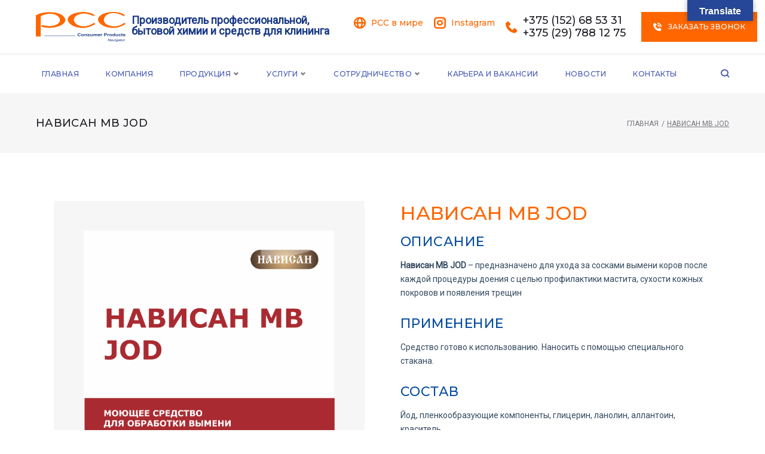

--- FILE ---
content_type: text/html; charset=utf-8
request_url: https://www.google.com/recaptcha/api2/anchor?ar=1&k=6Lc5BMQZAAAAAJlqYkS1K3j2e-yk3KuILYCZjQeH&co=aHR0cHM6Ly9wY2NuYXZpZ2F0b3IuYnk6NDQz&hl=en&v=N67nZn4AqZkNcbeMu4prBgzg&size=invisible&anchor-ms=20000&execute-ms=30000&cb=6jjahn6vot3o
body_size: 48669
content:
<!DOCTYPE HTML><html dir="ltr" lang="en"><head><meta http-equiv="Content-Type" content="text/html; charset=UTF-8">
<meta http-equiv="X-UA-Compatible" content="IE=edge">
<title>reCAPTCHA</title>
<style type="text/css">
/* cyrillic-ext */
@font-face {
  font-family: 'Roboto';
  font-style: normal;
  font-weight: 400;
  font-stretch: 100%;
  src: url(//fonts.gstatic.com/s/roboto/v48/KFO7CnqEu92Fr1ME7kSn66aGLdTylUAMa3GUBHMdazTgWw.woff2) format('woff2');
  unicode-range: U+0460-052F, U+1C80-1C8A, U+20B4, U+2DE0-2DFF, U+A640-A69F, U+FE2E-FE2F;
}
/* cyrillic */
@font-face {
  font-family: 'Roboto';
  font-style: normal;
  font-weight: 400;
  font-stretch: 100%;
  src: url(//fonts.gstatic.com/s/roboto/v48/KFO7CnqEu92Fr1ME7kSn66aGLdTylUAMa3iUBHMdazTgWw.woff2) format('woff2');
  unicode-range: U+0301, U+0400-045F, U+0490-0491, U+04B0-04B1, U+2116;
}
/* greek-ext */
@font-face {
  font-family: 'Roboto';
  font-style: normal;
  font-weight: 400;
  font-stretch: 100%;
  src: url(//fonts.gstatic.com/s/roboto/v48/KFO7CnqEu92Fr1ME7kSn66aGLdTylUAMa3CUBHMdazTgWw.woff2) format('woff2');
  unicode-range: U+1F00-1FFF;
}
/* greek */
@font-face {
  font-family: 'Roboto';
  font-style: normal;
  font-weight: 400;
  font-stretch: 100%;
  src: url(//fonts.gstatic.com/s/roboto/v48/KFO7CnqEu92Fr1ME7kSn66aGLdTylUAMa3-UBHMdazTgWw.woff2) format('woff2');
  unicode-range: U+0370-0377, U+037A-037F, U+0384-038A, U+038C, U+038E-03A1, U+03A3-03FF;
}
/* math */
@font-face {
  font-family: 'Roboto';
  font-style: normal;
  font-weight: 400;
  font-stretch: 100%;
  src: url(//fonts.gstatic.com/s/roboto/v48/KFO7CnqEu92Fr1ME7kSn66aGLdTylUAMawCUBHMdazTgWw.woff2) format('woff2');
  unicode-range: U+0302-0303, U+0305, U+0307-0308, U+0310, U+0312, U+0315, U+031A, U+0326-0327, U+032C, U+032F-0330, U+0332-0333, U+0338, U+033A, U+0346, U+034D, U+0391-03A1, U+03A3-03A9, U+03B1-03C9, U+03D1, U+03D5-03D6, U+03F0-03F1, U+03F4-03F5, U+2016-2017, U+2034-2038, U+203C, U+2040, U+2043, U+2047, U+2050, U+2057, U+205F, U+2070-2071, U+2074-208E, U+2090-209C, U+20D0-20DC, U+20E1, U+20E5-20EF, U+2100-2112, U+2114-2115, U+2117-2121, U+2123-214F, U+2190, U+2192, U+2194-21AE, U+21B0-21E5, U+21F1-21F2, U+21F4-2211, U+2213-2214, U+2216-22FF, U+2308-230B, U+2310, U+2319, U+231C-2321, U+2336-237A, U+237C, U+2395, U+239B-23B7, U+23D0, U+23DC-23E1, U+2474-2475, U+25AF, U+25B3, U+25B7, U+25BD, U+25C1, U+25CA, U+25CC, U+25FB, U+266D-266F, U+27C0-27FF, U+2900-2AFF, U+2B0E-2B11, U+2B30-2B4C, U+2BFE, U+3030, U+FF5B, U+FF5D, U+1D400-1D7FF, U+1EE00-1EEFF;
}
/* symbols */
@font-face {
  font-family: 'Roboto';
  font-style: normal;
  font-weight: 400;
  font-stretch: 100%;
  src: url(//fonts.gstatic.com/s/roboto/v48/KFO7CnqEu92Fr1ME7kSn66aGLdTylUAMaxKUBHMdazTgWw.woff2) format('woff2');
  unicode-range: U+0001-000C, U+000E-001F, U+007F-009F, U+20DD-20E0, U+20E2-20E4, U+2150-218F, U+2190, U+2192, U+2194-2199, U+21AF, U+21E6-21F0, U+21F3, U+2218-2219, U+2299, U+22C4-22C6, U+2300-243F, U+2440-244A, U+2460-24FF, U+25A0-27BF, U+2800-28FF, U+2921-2922, U+2981, U+29BF, U+29EB, U+2B00-2BFF, U+4DC0-4DFF, U+FFF9-FFFB, U+10140-1018E, U+10190-1019C, U+101A0, U+101D0-101FD, U+102E0-102FB, U+10E60-10E7E, U+1D2C0-1D2D3, U+1D2E0-1D37F, U+1F000-1F0FF, U+1F100-1F1AD, U+1F1E6-1F1FF, U+1F30D-1F30F, U+1F315, U+1F31C, U+1F31E, U+1F320-1F32C, U+1F336, U+1F378, U+1F37D, U+1F382, U+1F393-1F39F, U+1F3A7-1F3A8, U+1F3AC-1F3AF, U+1F3C2, U+1F3C4-1F3C6, U+1F3CA-1F3CE, U+1F3D4-1F3E0, U+1F3ED, U+1F3F1-1F3F3, U+1F3F5-1F3F7, U+1F408, U+1F415, U+1F41F, U+1F426, U+1F43F, U+1F441-1F442, U+1F444, U+1F446-1F449, U+1F44C-1F44E, U+1F453, U+1F46A, U+1F47D, U+1F4A3, U+1F4B0, U+1F4B3, U+1F4B9, U+1F4BB, U+1F4BF, U+1F4C8-1F4CB, U+1F4D6, U+1F4DA, U+1F4DF, U+1F4E3-1F4E6, U+1F4EA-1F4ED, U+1F4F7, U+1F4F9-1F4FB, U+1F4FD-1F4FE, U+1F503, U+1F507-1F50B, U+1F50D, U+1F512-1F513, U+1F53E-1F54A, U+1F54F-1F5FA, U+1F610, U+1F650-1F67F, U+1F687, U+1F68D, U+1F691, U+1F694, U+1F698, U+1F6AD, U+1F6B2, U+1F6B9-1F6BA, U+1F6BC, U+1F6C6-1F6CF, U+1F6D3-1F6D7, U+1F6E0-1F6EA, U+1F6F0-1F6F3, U+1F6F7-1F6FC, U+1F700-1F7FF, U+1F800-1F80B, U+1F810-1F847, U+1F850-1F859, U+1F860-1F887, U+1F890-1F8AD, U+1F8B0-1F8BB, U+1F8C0-1F8C1, U+1F900-1F90B, U+1F93B, U+1F946, U+1F984, U+1F996, U+1F9E9, U+1FA00-1FA6F, U+1FA70-1FA7C, U+1FA80-1FA89, U+1FA8F-1FAC6, U+1FACE-1FADC, U+1FADF-1FAE9, U+1FAF0-1FAF8, U+1FB00-1FBFF;
}
/* vietnamese */
@font-face {
  font-family: 'Roboto';
  font-style: normal;
  font-weight: 400;
  font-stretch: 100%;
  src: url(//fonts.gstatic.com/s/roboto/v48/KFO7CnqEu92Fr1ME7kSn66aGLdTylUAMa3OUBHMdazTgWw.woff2) format('woff2');
  unicode-range: U+0102-0103, U+0110-0111, U+0128-0129, U+0168-0169, U+01A0-01A1, U+01AF-01B0, U+0300-0301, U+0303-0304, U+0308-0309, U+0323, U+0329, U+1EA0-1EF9, U+20AB;
}
/* latin-ext */
@font-face {
  font-family: 'Roboto';
  font-style: normal;
  font-weight: 400;
  font-stretch: 100%;
  src: url(//fonts.gstatic.com/s/roboto/v48/KFO7CnqEu92Fr1ME7kSn66aGLdTylUAMa3KUBHMdazTgWw.woff2) format('woff2');
  unicode-range: U+0100-02BA, U+02BD-02C5, U+02C7-02CC, U+02CE-02D7, U+02DD-02FF, U+0304, U+0308, U+0329, U+1D00-1DBF, U+1E00-1E9F, U+1EF2-1EFF, U+2020, U+20A0-20AB, U+20AD-20C0, U+2113, U+2C60-2C7F, U+A720-A7FF;
}
/* latin */
@font-face {
  font-family: 'Roboto';
  font-style: normal;
  font-weight: 400;
  font-stretch: 100%;
  src: url(//fonts.gstatic.com/s/roboto/v48/KFO7CnqEu92Fr1ME7kSn66aGLdTylUAMa3yUBHMdazQ.woff2) format('woff2');
  unicode-range: U+0000-00FF, U+0131, U+0152-0153, U+02BB-02BC, U+02C6, U+02DA, U+02DC, U+0304, U+0308, U+0329, U+2000-206F, U+20AC, U+2122, U+2191, U+2193, U+2212, U+2215, U+FEFF, U+FFFD;
}
/* cyrillic-ext */
@font-face {
  font-family: 'Roboto';
  font-style: normal;
  font-weight: 500;
  font-stretch: 100%;
  src: url(//fonts.gstatic.com/s/roboto/v48/KFO7CnqEu92Fr1ME7kSn66aGLdTylUAMa3GUBHMdazTgWw.woff2) format('woff2');
  unicode-range: U+0460-052F, U+1C80-1C8A, U+20B4, U+2DE0-2DFF, U+A640-A69F, U+FE2E-FE2F;
}
/* cyrillic */
@font-face {
  font-family: 'Roboto';
  font-style: normal;
  font-weight: 500;
  font-stretch: 100%;
  src: url(//fonts.gstatic.com/s/roboto/v48/KFO7CnqEu92Fr1ME7kSn66aGLdTylUAMa3iUBHMdazTgWw.woff2) format('woff2');
  unicode-range: U+0301, U+0400-045F, U+0490-0491, U+04B0-04B1, U+2116;
}
/* greek-ext */
@font-face {
  font-family: 'Roboto';
  font-style: normal;
  font-weight: 500;
  font-stretch: 100%;
  src: url(//fonts.gstatic.com/s/roboto/v48/KFO7CnqEu92Fr1ME7kSn66aGLdTylUAMa3CUBHMdazTgWw.woff2) format('woff2');
  unicode-range: U+1F00-1FFF;
}
/* greek */
@font-face {
  font-family: 'Roboto';
  font-style: normal;
  font-weight: 500;
  font-stretch: 100%;
  src: url(//fonts.gstatic.com/s/roboto/v48/KFO7CnqEu92Fr1ME7kSn66aGLdTylUAMa3-UBHMdazTgWw.woff2) format('woff2');
  unicode-range: U+0370-0377, U+037A-037F, U+0384-038A, U+038C, U+038E-03A1, U+03A3-03FF;
}
/* math */
@font-face {
  font-family: 'Roboto';
  font-style: normal;
  font-weight: 500;
  font-stretch: 100%;
  src: url(//fonts.gstatic.com/s/roboto/v48/KFO7CnqEu92Fr1ME7kSn66aGLdTylUAMawCUBHMdazTgWw.woff2) format('woff2');
  unicode-range: U+0302-0303, U+0305, U+0307-0308, U+0310, U+0312, U+0315, U+031A, U+0326-0327, U+032C, U+032F-0330, U+0332-0333, U+0338, U+033A, U+0346, U+034D, U+0391-03A1, U+03A3-03A9, U+03B1-03C9, U+03D1, U+03D5-03D6, U+03F0-03F1, U+03F4-03F5, U+2016-2017, U+2034-2038, U+203C, U+2040, U+2043, U+2047, U+2050, U+2057, U+205F, U+2070-2071, U+2074-208E, U+2090-209C, U+20D0-20DC, U+20E1, U+20E5-20EF, U+2100-2112, U+2114-2115, U+2117-2121, U+2123-214F, U+2190, U+2192, U+2194-21AE, U+21B0-21E5, U+21F1-21F2, U+21F4-2211, U+2213-2214, U+2216-22FF, U+2308-230B, U+2310, U+2319, U+231C-2321, U+2336-237A, U+237C, U+2395, U+239B-23B7, U+23D0, U+23DC-23E1, U+2474-2475, U+25AF, U+25B3, U+25B7, U+25BD, U+25C1, U+25CA, U+25CC, U+25FB, U+266D-266F, U+27C0-27FF, U+2900-2AFF, U+2B0E-2B11, U+2B30-2B4C, U+2BFE, U+3030, U+FF5B, U+FF5D, U+1D400-1D7FF, U+1EE00-1EEFF;
}
/* symbols */
@font-face {
  font-family: 'Roboto';
  font-style: normal;
  font-weight: 500;
  font-stretch: 100%;
  src: url(//fonts.gstatic.com/s/roboto/v48/KFO7CnqEu92Fr1ME7kSn66aGLdTylUAMaxKUBHMdazTgWw.woff2) format('woff2');
  unicode-range: U+0001-000C, U+000E-001F, U+007F-009F, U+20DD-20E0, U+20E2-20E4, U+2150-218F, U+2190, U+2192, U+2194-2199, U+21AF, U+21E6-21F0, U+21F3, U+2218-2219, U+2299, U+22C4-22C6, U+2300-243F, U+2440-244A, U+2460-24FF, U+25A0-27BF, U+2800-28FF, U+2921-2922, U+2981, U+29BF, U+29EB, U+2B00-2BFF, U+4DC0-4DFF, U+FFF9-FFFB, U+10140-1018E, U+10190-1019C, U+101A0, U+101D0-101FD, U+102E0-102FB, U+10E60-10E7E, U+1D2C0-1D2D3, U+1D2E0-1D37F, U+1F000-1F0FF, U+1F100-1F1AD, U+1F1E6-1F1FF, U+1F30D-1F30F, U+1F315, U+1F31C, U+1F31E, U+1F320-1F32C, U+1F336, U+1F378, U+1F37D, U+1F382, U+1F393-1F39F, U+1F3A7-1F3A8, U+1F3AC-1F3AF, U+1F3C2, U+1F3C4-1F3C6, U+1F3CA-1F3CE, U+1F3D4-1F3E0, U+1F3ED, U+1F3F1-1F3F3, U+1F3F5-1F3F7, U+1F408, U+1F415, U+1F41F, U+1F426, U+1F43F, U+1F441-1F442, U+1F444, U+1F446-1F449, U+1F44C-1F44E, U+1F453, U+1F46A, U+1F47D, U+1F4A3, U+1F4B0, U+1F4B3, U+1F4B9, U+1F4BB, U+1F4BF, U+1F4C8-1F4CB, U+1F4D6, U+1F4DA, U+1F4DF, U+1F4E3-1F4E6, U+1F4EA-1F4ED, U+1F4F7, U+1F4F9-1F4FB, U+1F4FD-1F4FE, U+1F503, U+1F507-1F50B, U+1F50D, U+1F512-1F513, U+1F53E-1F54A, U+1F54F-1F5FA, U+1F610, U+1F650-1F67F, U+1F687, U+1F68D, U+1F691, U+1F694, U+1F698, U+1F6AD, U+1F6B2, U+1F6B9-1F6BA, U+1F6BC, U+1F6C6-1F6CF, U+1F6D3-1F6D7, U+1F6E0-1F6EA, U+1F6F0-1F6F3, U+1F6F7-1F6FC, U+1F700-1F7FF, U+1F800-1F80B, U+1F810-1F847, U+1F850-1F859, U+1F860-1F887, U+1F890-1F8AD, U+1F8B0-1F8BB, U+1F8C0-1F8C1, U+1F900-1F90B, U+1F93B, U+1F946, U+1F984, U+1F996, U+1F9E9, U+1FA00-1FA6F, U+1FA70-1FA7C, U+1FA80-1FA89, U+1FA8F-1FAC6, U+1FACE-1FADC, U+1FADF-1FAE9, U+1FAF0-1FAF8, U+1FB00-1FBFF;
}
/* vietnamese */
@font-face {
  font-family: 'Roboto';
  font-style: normal;
  font-weight: 500;
  font-stretch: 100%;
  src: url(//fonts.gstatic.com/s/roboto/v48/KFO7CnqEu92Fr1ME7kSn66aGLdTylUAMa3OUBHMdazTgWw.woff2) format('woff2');
  unicode-range: U+0102-0103, U+0110-0111, U+0128-0129, U+0168-0169, U+01A0-01A1, U+01AF-01B0, U+0300-0301, U+0303-0304, U+0308-0309, U+0323, U+0329, U+1EA0-1EF9, U+20AB;
}
/* latin-ext */
@font-face {
  font-family: 'Roboto';
  font-style: normal;
  font-weight: 500;
  font-stretch: 100%;
  src: url(//fonts.gstatic.com/s/roboto/v48/KFO7CnqEu92Fr1ME7kSn66aGLdTylUAMa3KUBHMdazTgWw.woff2) format('woff2');
  unicode-range: U+0100-02BA, U+02BD-02C5, U+02C7-02CC, U+02CE-02D7, U+02DD-02FF, U+0304, U+0308, U+0329, U+1D00-1DBF, U+1E00-1E9F, U+1EF2-1EFF, U+2020, U+20A0-20AB, U+20AD-20C0, U+2113, U+2C60-2C7F, U+A720-A7FF;
}
/* latin */
@font-face {
  font-family: 'Roboto';
  font-style: normal;
  font-weight: 500;
  font-stretch: 100%;
  src: url(//fonts.gstatic.com/s/roboto/v48/KFO7CnqEu92Fr1ME7kSn66aGLdTylUAMa3yUBHMdazQ.woff2) format('woff2');
  unicode-range: U+0000-00FF, U+0131, U+0152-0153, U+02BB-02BC, U+02C6, U+02DA, U+02DC, U+0304, U+0308, U+0329, U+2000-206F, U+20AC, U+2122, U+2191, U+2193, U+2212, U+2215, U+FEFF, U+FFFD;
}
/* cyrillic-ext */
@font-face {
  font-family: 'Roboto';
  font-style: normal;
  font-weight: 900;
  font-stretch: 100%;
  src: url(//fonts.gstatic.com/s/roboto/v48/KFO7CnqEu92Fr1ME7kSn66aGLdTylUAMa3GUBHMdazTgWw.woff2) format('woff2');
  unicode-range: U+0460-052F, U+1C80-1C8A, U+20B4, U+2DE0-2DFF, U+A640-A69F, U+FE2E-FE2F;
}
/* cyrillic */
@font-face {
  font-family: 'Roboto';
  font-style: normal;
  font-weight: 900;
  font-stretch: 100%;
  src: url(//fonts.gstatic.com/s/roboto/v48/KFO7CnqEu92Fr1ME7kSn66aGLdTylUAMa3iUBHMdazTgWw.woff2) format('woff2');
  unicode-range: U+0301, U+0400-045F, U+0490-0491, U+04B0-04B1, U+2116;
}
/* greek-ext */
@font-face {
  font-family: 'Roboto';
  font-style: normal;
  font-weight: 900;
  font-stretch: 100%;
  src: url(//fonts.gstatic.com/s/roboto/v48/KFO7CnqEu92Fr1ME7kSn66aGLdTylUAMa3CUBHMdazTgWw.woff2) format('woff2');
  unicode-range: U+1F00-1FFF;
}
/* greek */
@font-face {
  font-family: 'Roboto';
  font-style: normal;
  font-weight: 900;
  font-stretch: 100%;
  src: url(//fonts.gstatic.com/s/roboto/v48/KFO7CnqEu92Fr1ME7kSn66aGLdTylUAMa3-UBHMdazTgWw.woff2) format('woff2');
  unicode-range: U+0370-0377, U+037A-037F, U+0384-038A, U+038C, U+038E-03A1, U+03A3-03FF;
}
/* math */
@font-face {
  font-family: 'Roboto';
  font-style: normal;
  font-weight: 900;
  font-stretch: 100%;
  src: url(//fonts.gstatic.com/s/roboto/v48/KFO7CnqEu92Fr1ME7kSn66aGLdTylUAMawCUBHMdazTgWw.woff2) format('woff2');
  unicode-range: U+0302-0303, U+0305, U+0307-0308, U+0310, U+0312, U+0315, U+031A, U+0326-0327, U+032C, U+032F-0330, U+0332-0333, U+0338, U+033A, U+0346, U+034D, U+0391-03A1, U+03A3-03A9, U+03B1-03C9, U+03D1, U+03D5-03D6, U+03F0-03F1, U+03F4-03F5, U+2016-2017, U+2034-2038, U+203C, U+2040, U+2043, U+2047, U+2050, U+2057, U+205F, U+2070-2071, U+2074-208E, U+2090-209C, U+20D0-20DC, U+20E1, U+20E5-20EF, U+2100-2112, U+2114-2115, U+2117-2121, U+2123-214F, U+2190, U+2192, U+2194-21AE, U+21B0-21E5, U+21F1-21F2, U+21F4-2211, U+2213-2214, U+2216-22FF, U+2308-230B, U+2310, U+2319, U+231C-2321, U+2336-237A, U+237C, U+2395, U+239B-23B7, U+23D0, U+23DC-23E1, U+2474-2475, U+25AF, U+25B3, U+25B7, U+25BD, U+25C1, U+25CA, U+25CC, U+25FB, U+266D-266F, U+27C0-27FF, U+2900-2AFF, U+2B0E-2B11, U+2B30-2B4C, U+2BFE, U+3030, U+FF5B, U+FF5D, U+1D400-1D7FF, U+1EE00-1EEFF;
}
/* symbols */
@font-face {
  font-family: 'Roboto';
  font-style: normal;
  font-weight: 900;
  font-stretch: 100%;
  src: url(//fonts.gstatic.com/s/roboto/v48/KFO7CnqEu92Fr1ME7kSn66aGLdTylUAMaxKUBHMdazTgWw.woff2) format('woff2');
  unicode-range: U+0001-000C, U+000E-001F, U+007F-009F, U+20DD-20E0, U+20E2-20E4, U+2150-218F, U+2190, U+2192, U+2194-2199, U+21AF, U+21E6-21F0, U+21F3, U+2218-2219, U+2299, U+22C4-22C6, U+2300-243F, U+2440-244A, U+2460-24FF, U+25A0-27BF, U+2800-28FF, U+2921-2922, U+2981, U+29BF, U+29EB, U+2B00-2BFF, U+4DC0-4DFF, U+FFF9-FFFB, U+10140-1018E, U+10190-1019C, U+101A0, U+101D0-101FD, U+102E0-102FB, U+10E60-10E7E, U+1D2C0-1D2D3, U+1D2E0-1D37F, U+1F000-1F0FF, U+1F100-1F1AD, U+1F1E6-1F1FF, U+1F30D-1F30F, U+1F315, U+1F31C, U+1F31E, U+1F320-1F32C, U+1F336, U+1F378, U+1F37D, U+1F382, U+1F393-1F39F, U+1F3A7-1F3A8, U+1F3AC-1F3AF, U+1F3C2, U+1F3C4-1F3C6, U+1F3CA-1F3CE, U+1F3D4-1F3E0, U+1F3ED, U+1F3F1-1F3F3, U+1F3F5-1F3F7, U+1F408, U+1F415, U+1F41F, U+1F426, U+1F43F, U+1F441-1F442, U+1F444, U+1F446-1F449, U+1F44C-1F44E, U+1F453, U+1F46A, U+1F47D, U+1F4A3, U+1F4B0, U+1F4B3, U+1F4B9, U+1F4BB, U+1F4BF, U+1F4C8-1F4CB, U+1F4D6, U+1F4DA, U+1F4DF, U+1F4E3-1F4E6, U+1F4EA-1F4ED, U+1F4F7, U+1F4F9-1F4FB, U+1F4FD-1F4FE, U+1F503, U+1F507-1F50B, U+1F50D, U+1F512-1F513, U+1F53E-1F54A, U+1F54F-1F5FA, U+1F610, U+1F650-1F67F, U+1F687, U+1F68D, U+1F691, U+1F694, U+1F698, U+1F6AD, U+1F6B2, U+1F6B9-1F6BA, U+1F6BC, U+1F6C6-1F6CF, U+1F6D3-1F6D7, U+1F6E0-1F6EA, U+1F6F0-1F6F3, U+1F6F7-1F6FC, U+1F700-1F7FF, U+1F800-1F80B, U+1F810-1F847, U+1F850-1F859, U+1F860-1F887, U+1F890-1F8AD, U+1F8B0-1F8BB, U+1F8C0-1F8C1, U+1F900-1F90B, U+1F93B, U+1F946, U+1F984, U+1F996, U+1F9E9, U+1FA00-1FA6F, U+1FA70-1FA7C, U+1FA80-1FA89, U+1FA8F-1FAC6, U+1FACE-1FADC, U+1FADF-1FAE9, U+1FAF0-1FAF8, U+1FB00-1FBFF;
}
/* vietnamese */
@font-face {
  font-family: 'Roboto';
  font-style: normal;
  font-weight: 900;
  font-stretch: 100%;
  src: url(//fonts.gstatic.com/s/roboto/v48/KFO7CnqEu92Fr1ME7kSn66aGLdTylUAMa3OUBHMdazTgWw.woff2) format('woff2');
  unicode-range: U+0102-0103, U+0110-0111, U+0128-0129, U+0168-0169, U+01A0-01A1, U+01AF-01B0, U+0300-0301, U+0303-0304, U+0308-0309, U+0323, U+0329, U+1EA0-1EF9, U+20AB;
}
/* latin-ext */
@font-face {
  font-family: 'Roboto';
  font-style: normal;
  font-weight: 900;
  font-stretch: 100%;
  src: url(//fonts.gstatic.com/s/roboto/v48/KFO7CnqEu92Fr1ME7kSn66aGLdTylUAMa3KUBHMdazTgWw.woff2) format('woff2');
  unicode-range: U+0100-02BA, U+02BD-02C5, U+02C7-02CC, U+02CE-02D7, U+02DD-02FF, U+0304, U+0308, U+0329, U+1D00-1DBF, U+1E00-1E9F, U+1EF2-1EFF, U+2020, U+20A0-20AB, U+20AD-20C0, U+2113, U+2C60-2C7F, U+A720-A7FF;
}
/* latin */
@font-face {
  font-family: 'Roboto';
  font-style: normal;
  font-weight: 900;
  font-stretch: 100%;
  src: url(//fonts.gstatic.com/s/roboto/v48/KFO7CnqEu92Fr1ME7kSn66aGLdTylUAMa3yUBHMdazQ.woff2) format('woff2');
  unicode-range: U+0000-00FF, U+0131, U+0152-0153, U+02BB-02BC, U+02C6, U+02DA, U+02DC, U+0304, U+0308, U+0329, U+2000-206F, U+20AC, U+2122, U+2191, U+2193, U+2212, U+2215, U+FEFF, U+FFFD;
}

</style>
<link rel="stylesheet" type="text/css" href="https://www.gstatic.com/recaptcha/releases/N67nZn4AqZkNcbeMu4prBgzg/styles__ltr.css">
<script nonce="191ilsQHBhfI1PNkbXd3Ag" type="text/javascript">window['__recaptcha_api'] = 'https://www.google.com/recaptcha/api2/';</script>
<script type="text/javascript" src="https://www.gstatic.com/recaptcha/releases/N67nZn4AqZkNcbeMu4prBgzg/recaptcha__en.js" nonce="191ilsQHBhfI1PNkbXd3Ag">
      
    </script></head>
<body><div id="rc-anchor-alert" class="rc-anchor-alert"></div>
<input type="hidden" id="recaptcha-token" value="[base64]">
<script type="text/javascript" nonce="191ilsQHBhfI1PNkbXd3Ag">
      recaptcha.anchor.Main.init("[\x22ainput\x22,[\x22bgdata\x22,\x22\x22,\[base64]/[base64]/[base64]/[base64]/[base64]/UltsKytdPUU6KEU8MjA0OD9SW2wrK109RT4+NnwxOTI6KChFJjY0NTEyKT09NTUyOTYmJk0rMTxjLmxlbmd0aCYmKGMuY2hhckNvZGVBdChNKzEpJjY0NTEyKT09NTYzMjA/[base64]/[base64]/[base64]/[base64]/[base64]/[base64]/[base64]\x22,\[base64]\x22,\x22XsKew4oaw6fChcO0S8O4wqF+OsKrOMK1eWpww7HDrzDDpMK/wpbCoF3Dvl/DoRoLaDQ9ewA+bcKuwrZnwqtGIzAfw6TCrRlrw63CiUJTwpAPL1jClUYww4fCl8Kqw4t4D3fCtl/[base64]/w6fConpjNUptcWzDiCErM8OOTFXCrcOgW8OcwrhuDcK9wq/CtMOAw6TCpgXCnngAPCIaEU0/w6jDkhFbWC/CkWhUwpbCgsOiw6ZQA8O/[base64]/DniLDkkvClcOcwr9KBzTCqmM/wqZaw79Yw6FcJMOeNR1aw4DCgsKQw63CkRjCkgjCnk3ClW7CiiBhV8O1A0dCAMKCwr7DgRU7w7PCqi7Dq8KXJsKZP0XDmcK6w5jCpyvDsgg+w5zCpRMRQ253wr9YLcOjBsK3w4vCnH7CjUjCtcKNWMKePxpedjYWw6/[base64]/w6YNwpx4wr9vQQLDoMKJPjcoLBvCqMKXNsOcwrDDgMOWWsKmw4IDKMK+wqwjwofCscK4W2Nfwq0lw6VmwrExw4/DpsKQWsKCwpBySA7CpGMmw7QLfSI+wq0jw5/DkMO5wrbDs8K0w7wHwq1nDFHDg8KMwpfDuGrCoMOjYsKyw4/ChcKnacKtCsOkdirDocK/RnTDh8KhGcObdmvCocOqd8OMw7NFQcKNw7LCuW17wosqfjs7wp7DsG3DqMOtwq3DiMKAOx9/w5zDhsObwpnCqnvCpCFqwo9tRcOpRsOMwofCtcKuwqTChmfCkMO+f8KcDcKWwq7DpnVaYWAtAsKjWMK9LsKQwo/Cg8OVw6Iuw4dKw4bCvzEtwq3Ck0vDr3PCtlHCuGIOw5XDrMKKE8K+woFDRxc/wqvCjMOmNX3DmVdMwrsqw59JBMK3QmAFYcKWaUTDphRHwoA7wpfCucO5VsKjFMORwolSw4XCiMKVb8KUYsKsHMKFam8qwrDCisKuDlzCnG/DrMKjaQA9Sh8yOCvCvsOQA8ODw7d6NsKpw71GPEzCkAvClVzCuWTCm8OmWj3DrcOHFcKZwrAjfsOqPyXCgMK8AHAScsKaFxYzw5R2UMK1RCvDlsO3w7fChhJDYMK9ZUQjwqodw5vCm8ObCcKlR8Oww4Uewp3DuMKtw5PDjS4wKcOOwoh8wqPDpAIiw6nDhD/CgsKYwrYLwp/[base64]/Cu2A5N1pQahvCmWjDpR9LwoQqLB/CmgLDpWB1IsO7wrvCvXDDgsOcZ0pcwqFFQWFiw4jDu8Omw7wNwrgdw7FvwqTDq1ExS0/CgGkZbMK1M8Otwr/DrBPCpDTCgwIESsKOwoEsECHCusO8wpnCmwbCnMOew4TDn3YuXXnDs0HDhcKxwpJlw4nCoHJuwoHDo0A7w6DDr0kxY8KCH8O4EMKiwqwIw7/[base64]/DtTfDhRYBKMO1w6QLw4U+w4USbsOBQh7DoMKZw6IXeMKtbMKkOWXDnsK+FzMPw4wbw63CmMK+VgjCk8OhfsOHTcKPWMOdUcKUHcOHwr7CtwV1woRUQcOaDsOjw69nw5t6bMOdb8KEQ8OdBcKsw4slK0PCpnvDmsOHwp/DhsOAT8KDw73DksKjw7BdKcKTEcONw4YIwoFbw6lzwql4wqDDjMO5w7PDgm1Ea8KJB8Kww4VhwqzCqMKSw4MzYg9nw6HDqFx7KxTCok4gKMKqw44TwrLCoztbwq/DhivDv8OvwrjDisOhw6jCk8KEwqFxRMKIAS/ChMOdM8KPV8K6w7gZw4TDllgwwojDpFFIw63DoV9fIyzDuEfCicKPworDlsOZw7BoKQVmw4TCs8K7ScK1w5ZowqjCmMOVw5XDi8KbKMOIw6jCvFcDw7wiZiEUw4gMd8O4cTlVw70bwoXCkmExw5zCpcKSGwkKBQHDiy/CqcKLw5HCoMKTwrYPIXJWwpLDmAvCg8KEc31/wo3CtsKew5E/DXY4w6LDv1jCo8KMwr0UW8OxYMOewrDDo1rDicOBw4N4wrkxD8OGw4cRE8Kyw5vCrsKZwpLCtUPDkMKTwodPw7N7woFvJMOmw55pwpDChxJkJ3zDlcO2w6MIRBA0w53DjzLClMKYw5gswqLCth7DsjpIbWbDslHDvkIpH0DDiQzCk8KRwp/CmsKYw6IEY8OBV8O9w6nDogjCjFnCqgnDggXDgkfCtcOvw5NPwoxhw4hTZzvCosOEwoDDtMKKw7/Cv0TDr8K2w5VmHyAUwrIHw4lAay3CnMKFw4Ruw4glORbDssO4UsK1YgE+wqpyakvCmsKfw5jDuMKafSjCmQPCqsKvY8K5EsOyw7/CiMKbK3pgwofCo8K9AMKVMA/DgUPDosOIw4hReEjDgF/DscKvw6zDsBc6KsKSwp4nw68wwrs1SCJICg4Qw6bDjjkZUMKSwqpZwpRVwrnCnMKGw4vCgG4twp4lw4EhK2J3wqAYwrwmwqLDtDUQw73CtsOCw5xmU8OlXcOzwpYuwp7DkRrCs8OVwqHDgcO8w65WZ8O0w5YSacOZwqPDmMKWwrR6dcKxwo9rwr/Cvy3Du8K3woZjI8KJen5vwrnCgcKnMcKgfHtRZsOzw6xAIsKNXMKAwrQvbWdLaMOBAcONwrAnK8OzS8OHwqhOw4bDjjPDnsO9w77Ct1/DncOpNGPCrsKKEcKpR8OAw5XDgSdXKsK3w4TDvsKPDMOcwq4Lw4XCtxAJw64iRcKxwqHCucO0GMO9R1XCn30iWjx1EwLCugLClcKRZU07wp/Dsnl9wp7DrsKOw6jClMOeX1XCqgLCsBfDk3wXPMOBJk0qwpbCrMKeBcOIGmZRbMKiw6BLw7nDhsODVMO0dk/CnDbCocKSFMOHAsKYw4ELw5rClj0Mb8K/w4dOwo9Mwoh/[base64]/[base64]/w7x0w6jDssOYw6/DrcKAUSDDhMOrDcOwMsKkMnzDgRDDqMOJw7XCiMOfw4dJwovDvMOew4fCvMOAUmNbOsK1woUUw5DCgXJjd2TDs1YoRMOmw4DDrcOWw4gXScKQJ8O+U8KYw73DvgFPNsOHw7LDvF/Dm8OWQyYLwovDhDwUNcOpUkPCncK9w6B/wqZUwp7DmjFzw6rDo8ODwqXDvWRCwoHDisKbIEhfwo3CgMKIDcKqwqxJIFZ5w6VxwrXDrypZwrnCvnwCWAbDj3DCjA/[base64]/Z8Kia0LCl8OaZcOUwrrCiSsRKXlpDFwxGww1w7zDsCZ/Y8O4w4vDkcO7w4vDh8O+XsOKw5vDgcOtw5zDsyMkVcO5bVfCkMOcwosFwrnDvcKxG8KaYQjDuATCm2pdw4LCrcKbw6RtMjIsAsOhHmrCm8OEwrvDpkJhVsOybh/CgWh/w6PCi8KBXh/Dp2lmw43Ci1nCtylZAUDCuwoxNykVPcKmw4DDshrDl8KYdXQmwps6wr/CuWFdGMKlYF/DsTtfwrTCgHUEHMOtw7HDjn1+LzXDqMOAWiwhRCvChl1BwqFWw7I0XXtAw6wBBcOdV8KpGHM8EVpNwpHCosKoSG7DmygYbBvComV5H8KiDMK6w4lqWWpzw48Yw5jCmD/[base64]/DpMO2w7ZsQMOKwr3DgcKfwpDDlXLCgQsKWzjCtcOGQVwWwpZawoxaw57DmxVBFsK0ST49SF/[base64]/[base64]/[base64]/[base64]/[base64]/Dn8K0YzXCosOOfDPDvl7Ci8KcZmvCqjXDhMOTw5tRAMK0c8KPdMO1XhbDpMKJecOCB8O4QcKYwrPDiMO9bhVow53ClsOFC2jDtsOHB8KEFcO0wrdHwqRhbcKEw4rDqsOrPsO+HDDDgWbCucO2woYLwoFDw5xyw6/Cr0LDm3vChR/[base64]/wqDClMKPAcOTd8K3wojCoMOHwo/Di8OAPiRVw5YSwrcaLsKLLsOKWcOjw4ZoN8KDAW7ChHHDg8K4wr0sckbCuBDDqsKZJMOmZcO6HMOIw5RbHMKDai82ZybDrXjDusKtw7FYMl3Dhh5Leic1X01CPcOawqjDrMOHSMOqFlMJHxrCjsOtQcKsJ8K8wopafMO2wrFyE8O9wrEeCCgNHF0CeEI7W8O/[base64]/DuMOJTVLDmGNdY8KmwpnCi8KZASpIw7VGwoYMFkMgTMO/wrPDicKpwonCn1LCosOww5J1GDjClMK5fMKxwr3CtTszw7rCh8OpwoMoB8Orwqd9fMKZZxvCjMOOGC/[base64]/DkE4KP2ddN8ODIkd9YmTDjG/DhVjDv8KRw5PDqcO8fMO6MijCs8KhPBUKJsK1wotHXAvCqnJGBsOhw6LChMOeOMOlwqbCgCHDo8OAwrhPwqzDoy/CkMOEwpVCw6hTwr/DgMOuQcKGw5ZVwpHDvmjDoidgwpLDvQDCgyjDoMOUP8O0aMO4O2Bgw70Wwoo3w4jDvQxEci0vwq4vBMKXPEYmwonCp30oA2rCgsOqdsKow4l7wq/DmsOyS8O5wpPDu8KcM1LDksKQXsK3w7HDkn0Xw48Jw5HDoMOvfVcLw5jDjxAmw6DDqhLCqEkhE1bCo8Kxw7DCtmsNw5bDgMK3MUdBw7fDoC0uwoLCsFUCwqPChsKNasKEw7t2w5I1fcKkJkbDrsKmScOUSnXDo2dYNTFHGE3ChXg/BCvDjMKHEA8nw4BOw6QTAW1vQcOjwp7Du0bDhMKhSCbCjcKQJHQQwphowr91UMK0dcOOwrcdwrXCuMOjw4VcwotLwrRqPiLDtnTDpsKKKmx4w77CqAHDnMKcwpcKE8OPw5fCl1sAUsKhDGHCg8O0SsOdw5ohw6Z2w4BSw6YKOcOsUiEZw7RXw4LCs8OLUXc2wp/DpGkWMcOhw5jCiMObw4EYSWbCg8KqS8OLLBrDizbDt37CrcOYPWrDhSbCgnPDucKMwqTDilwZLi0wNwJbf8KfSMKbw5rCskvDlU4Xw6TCpnwCEFTDmRjDsMOwwrPClkY9fcKlwpI0w4FLwoTDnMKcw5E9ecOqZwkgwptEw4/Cl8O5YjIJez0zw4EEwqU7wo3DmErCk8KbwqcXDsKmwofCvWPCmjjDtMKqZEvDlzFgWBDDvsK+HjAbTFjCosKZez9dZcOFw7ZHNMOMw5fCnjbDkFtdw7h/OExFw4seeUTDjGTCtgLDqMOUw4zCtj40YXbChWQTw6bClMKAb0JIAArDhCsJUsKYwo7Ch1jCiA/CisOxwpLCpS7CrG/CscOEwqDDj8KfZcO8w7R2DmcuBW3DjHDDo3RBw6PDoMOVRyAWHMOUwqXCokbClhRmw6/DgEMiLcOBLXPDng/[base64]/DuBfCnDxuwqHDtiLDjih9w5LDnB/Cq0cPw6PCgxnDncO+CMOcWMKlwo/DpEDDpsOKJsOSTHNPwqnDkmnCg8K1w6jDtcKNfsO9wrnDg2FIOcOAw4TDnMKvUcOQw53CscOnQsKVwqtCwqFbNw5ERsKVScOqwoJEwoAiw4M+YHdpCF7DgBLDlcKpwogXw4cwwoHCol18On/Cm3FyGsOmSARySsK3ZsK6w6PCk8K2w5nDvU53FcKMwpbCssKxRQLDujAmwpHCpMOOO8KOfGtiw7/DkBkQYi4/[base64]/DtMKVwowUEVBfOD9HwoPClsKBw7vDmcK7CcKhMMOuwrnDr8ODelFHwopJw7BAa3FkwqbCvjjCj0huc8OFwp1ANEl3wovCtsKVQFLDjmUWXxhHVsKqX8KOwr3Dg8ONw4E2MsOmwq/DocO/wrIMCUUSRsKqw4BwV8KzIDDCnV/DsHFOa8Okw6rDmVIFT2kDwqvDsEIUwojDqFwfSnUkAsOGcQB7w7HDskvDlMKnJ8Knw4TCh2xxwqJ8ZE1wYyLCoMOFw5t+wqnClMOhNlRQXsOfaA7CsWXDsMKSaX1TF3bCsMKrOBd+fDpTw4Acw6XDjw3DjcOYW8O5Z0zDlMOxOy/DjcKVAR4ow5zCv0fDvsO+w47DhcKcwosQw7XDr8OzSgXDg3DDq3tQwpk8w4PChzsSwpDCnQfCqEIbw4DDuHtEasOswonDjT/[base64]/DgDzCr8OacBI9w5kOX8ObKcOfwqAhM8KAwrRzwox0DV9vw6cdw7NlY8O2HD7CgwnCh35ew6LDhsOCwq7DhsK8wpLDigfCjznDu8KLesOOw4PClMKIQMOjw6DDk1Vgw69IbMKtw7dRw6xrwrTCt8OgNsKIwo03wo8/a3bDpsOnwqLCjSwAwqHChMKgMsONw5U7wqHDoS/CrsKmw4TDv8K+aw3ClwPDlsOTwrkYwrTCosO8wpBsw4JrFFHDphrCi3/ChcKLCsKRw4B0AE3Dl8Kawq91AUjCk8Kgw4fCgy/Cs8OwwoXDhMOBbzlQXsKPVAXCp8KawqFCPMKQwo0Xwok9wqXCv8OTVTTChcKXRHUxY8O+wrdSQkM2CXPCiUzDlk0EwpRUwp11IzVFCsO1wrhBLy3Diy3CsXNWw6VBRj/[base64]/[base64]/[base64]/[base64]/H8OHwr5+wrDCiivCv8OTL8OAVlk9J1AqYsOLw4ESUsOGwrMJwpc3S2Ezw5nDgj5ZwpjDgxnDpMOOJ8KtwrdRT8KmR8O/dMO3woXDmVVFw5TCqsOLw4dow7zDk8OSwpPCsBrCo8Kkw6wcHRzDssO6RUJeM8KMw6c7w5kvWgxQwoFKwrR2fG3DtlI7YcKKN8OvDsKewplCwokpwpXDqDtTTmTCrAQzw6FgFRBTM8KKw6/[base64]/DlC5ZcnYJwpXCv8O2KFB1UxfCssODwo0LWiITVDHCnMOnwq/DkMO5w5TCggDDnsOlw6fCkQslw4LDssO1wr7CjcKOUiHDo8KawoZnw4Q8wpTDg8Okw55uw7BDPB91McOuByfDlSTCgsOhWMOnMsKEw6XDlMO4NcOWw5NZJsORG0TDs3wew6Qfd8K8dMKRc3c5w6c3OcKvCWHDj8KSNw/Dn8KiKsOOVGLCmWlIHAHCtUfCqGZoJsOgcUtQw7HDqBHClsOLwq8uw7xOw4vDpsKKw4R6QEjDo8KJwojDinTDlsKHfcKBw6rDtXvCkEjDvcOHw7nDiiZrMcKofyXCiUvDqMOIwofCtSoaKm/CqCvCr8OhGMOsw4rDhAjCmkLCoF9jw6vCj8KReTHCgzkmPjbDqMK4C8KODDPCviTDnMKJAMKlAMOQwo/DtkMlwpHDscKZN3QKw7zDolHCpWMAw7QUworCpDJSHyDDuxTCpl9pCFrDkVXDh3TCiy/CniUEHxxNNBnDjCcnTH0gw4cVYMOXQgpaWWvDoks9wphMQcOQesOmUVpfRcO5w4PCgU5vbMKXfMOZQcKVw6klw4FQw6vCpFYVwp94wqfDmXzCpMOMByPCjj05wofCu8Oxw6JUw5Few6hhTcKAwr5tw5PDpCXDuGk/XD92wpXCjMKqQ8OzY8OSFsOvw7bCsnnCo3DCgMO0d1kUQnvDvEF8GsKGKScfLMKpF8KEamobPAgZCsK4w7gjw5pbw5jDh8KuGMOgwp4Sw6rCsks/[base64]/YR3DnmfDn0phfBDCoMKAclZUw5PDl3jDpC3DmX1nwoTDlsO3wonDtCp/w6cPe8OXD8OPw6/ChsOkd8KCTcOxwqHDgcKTC8OUD8OkBMOcwoXCqcKzw6EjwonCqSUGwr1CwpwYwrktw4/DpUvDlFvDnMKXwpHCjl1IwrfDvsKlE1ZNwrPDuGrCjyHDvF/DkmUTwr4ywqhaw7twCnxNAHJ+K8KuCsObwo8bw4nCrxZPDSE7w4HDr8KjL8OVWhIcwr7DlMK1w6XDtMOLwoUCw4LDm8OMHcKaw63DtcOTRgd5w6HCkl3DhTvCnUTDpgrCsGXDnnleAT4BwpJ/w4HDtGI+w7rCr8Oyw4bCtsOJwrEVwpgcNsOfwpxlCVYAw6hcBcKwwrxqwolGAkgJw5MnSgrCtMO8JiZWw7zCoADDocK4wpPCosOsw63CnsKtN8K/d8KvwrcdGBFmBALCkcOKbMONSsOwccK1wrDDljrDnivDknBhb14tGcK3QQjCiAzDhnDDr8OQLcOBBMOrwq00d33DocOcw6TDr8KCGcKbwrBaw4bDsW3CkSJCHFx/w6fDrMO6w7/CqsOcwrZ8w7NuEMKxOmPCp8K4w4YbwrPCnUbCg1l4w6/DvHxjUsK9w7zCs2tKwoVAIsKMwox1GB5dQDV4ZcKkQ3cffMOXwqMbV2piw4IKwonDksKqYMOaw4nDsQXDusK+CsK/wo0qbcOJw65mwoo3V8OsSsO6RUfCiHDDtHbCs8KMN8O/w7sFVMKVwrQWQcOuccOVdRvDicOIOyTDnArCq8K9HjPDnAt7wpghwozCncKOGiLDuMKOw6NGw6XDm1HDljnCp8KGHQgbfcKHaMKswovDgsKXUMOIcjB1IAAJworChTDCnMO5wpXDpMOkW8KLKQ/DkTt9wrnDv8OjwqLDh8KjF2XDgUFzwoDDtMK7w4VSIybCgnN3w588wpHCrwRlAcKFSC3Dj8KGwqRMdQhDaMKSwpUrw6fCiMOMwqEywp/DhSEvw7snL8OTa8Kvwrdow6zCgMKZwqjDiDVKBTLCu2NrE8KRw6zDo0N+C8OiCMOvwrvDmkEFEC/DtMOmCh7CnGMCAcKdwpbDnsKCVRLDuG/CmMO/asK3Lj3Dp8OrFMKdwoDCphRXw67CqMOEeMKrRMOJwqbCpjVpQjnDgxrDtBhlw71aw5zChMKiWcKqR8KUw5wXLEQvw7LCi8Kkw7vCjcOIwqE+EitHA8KXMsOswrtgQA1mwo96w7zDg8Kbw6YxwofCtVNgwo/Culopw5HCvcOnOWPClcOawp9Uw6PDnSLClz7DvcKHw45FwrnDkEDCl8OQw4YQFcOkCm7CnsK/w55DB8KyHsKgwoxqwrUhW8O6wo14w7olDA3Cjgsdwr5XdjrCnkxUOwPDnifCkFQswpwFw4fCgWZ/X8OReMKTGQXCnsKtwrLCj2ZXwpbDicOID8O3J8KiXERQwonDmcKgXcKXw4M+wq0twoXCrDvCiBV+UQAyDsOyw7U/bMKew7bCicOZwrRlUnRQwp/DsVjDlcOjTUtBKnLCpjjDrxEibXxcw6LDn0FdZMOIYMKPIV/Cp8KNw7XDrTHDkcObVBLDuMK6w6dGw4MLJRVLUQ/DkMKxFsO6WVhTHcObw7oUwqDCvCnCnHsfwrLDpcOhEMOMTHDDoBkvw652wo7Cn8KXbHnDukhlL8KCw7PCq8ODHsOSw5PCiwrDnRIJDMKCUwMuW8KMTsOnwqAVw5RwwpXChMK2wqHDh1AywpvCvAhhTMK4wqM7A8KHIE41c8Otw53Dh8Oiw5DCuWDClsK/wofDvALDnFDDr0HCj8K0JFDDvjLCkBTDvzF7wq9UwoB0w7rDvGMdwrjCk1B9w5bDuTrCo0jCkBrDlcKQw6wmw6XDoMKnTQ7CvFrDvQVILibDusOTwpjCtsOhP8Klw5Q6wpTDoRA0w6fCllJxQcKWw6XCqMKqR8KawrEWwqTDvsOjSsK5wr/ConXCs8OPJGRiIAxtw6zCgDfCr8KuwpRYw4LCusKhwpLCncKmwpt2PCAEw48DwrxXWzcCS8OxcErCvkpOcsOnw7skwrVVwq3CgSrCiMK7Bn/Dl8KwwpRFw4d3M8O2wpjDoiRVNsOPwrdnViTDtwhIwpzCpBfDqsOYWsKzEsOZO8OMw7Fhw57DpMO2e8OjwrXCgcKUZEU4w4UWwqvDm8KCbsO/[base64]/Dk8KTw4zCoXrDuMOsfMKSwqYbdEZxBypnLidZwqXDkMK5VFVkw5XDizAcwrg1SsKJw6jCocKfw6zCrmREXAcsXAl9LnNuw4DDlAUwJ8KQwoIQw47DpkpcU8OuVMKTAsKiwr7Cq8O8WmNpVyDDnmsFOsOTGVvCrSc/[base64]/CqsK7MWXDksOIQg9WHMKaw5bCojtrw5jDgMKNwp7Ct1YzcMOoZ0wscwYiw78vd2tsW8Krw5gWGXR6aEHCgMKrw5DCt8KjwqFQIhctwqjCmgzCoDfDv8OPwoo/HsOXNVR7wplVIcKNwoMTF8Ojw5Yrwo7DolbCr8OXE8OSSsOAN8KkRMK3V8OUwrM2OCzDg2vDnwIqwro7wpd9DQQmVsKjA8OOP8OiXcOOTcOswoPCsVDCs8KgwpweeMO1MsKJwrQwKcORasOGwqrDuzMIwoRabSbDmsKoQcOoCMO/woBew7nCt8OXFDRlQcK6A8OGIcKOCkpUacKVw7TCrwvDi8OuwpNQDcKZFXktLsOmwqrCm8OkYsOjw4I5K8Ocw4kOUBLDjVDDusO3wpZJaMKsw6kpMwtew6AdF8OCF8OKwq4SRcKUNTQTwr/Ck8KEw75aw7PDnMK+AhHDoF7Ds3NOecKAwrxwwonCl1UWcEgJKHokwosrHGN3fMOmIQxBMCTCgsOpcMKhwp/[base64]/[base64]/DmMKLL0wdXMO9dSZNR8KrLy3DkMOqw4IqwozCoMKNwpcKwqM8wonDrFHDnUbCi8OZY8O3IUzCgMKsKxjCr8OqAsOrw5ATw4V0X2gTw4sYGTvDnMK3w77DiExlwr9WdsKaZ8OvLsKSwrsXFHRdw7/[base64]/CksOfVcO8Tx7DlGpiwpnCusKaKX1bw4PClEZYw4rCtHLDsMKVw4Q5Y8KVw6RoH8O3MDnDqilSwrlsw6EzwonCrTDDjsKZP1fDmRLDvwbCiRfCsx1RwpYDAk/CuTnDu3ZUA8ORw6/DrsOQUAjCv00jwqfDj8OWw7BvbHXCq8KaAMKLf8Okwr1fQzLCq8KSMy7DvMKAWF1JUsKuw4PChBLDiMKFw7HCp3rCljQAworDk8OLX8OHw6TCjsO6wqrCsG/DtVEgGcKMSlfCklPCil1YKsOEJnUEwqhoDAVEB8OtwoXCocKYQsK1w4zDnmwawqt/wo/Chg3Dg8OhwopwwqvDphPDkD3DjUd0WcORIULDjz/DnzfCt8Ovw6Yqw4DCssOJLgDDgwdew6Bgb8KGNW7DiDAAZ1zDicK2fwlYw71ew5t7wq85wot3H8KNLcOYw54xwqEILMKPWMO1wrlMw7/DkxB1wpNWwo/Du8KXw7DCjDNbw4/Cg8OzeMK0w53Ci8OvwrEkTD8TEsO1TcK8DR0lw5crFcK7w7LDgh00Wl/Cp8Kjw7NLNMKmIVXDlcK2T2ROw68ow43DoErDlVFsVknCkMKoNcOZwoIkeiJGNzh4ScO3w695AsO7CsOadiR0wq3CiMKvwq9bKj/Dq0zCusOvaWJnbsKsPyPCrUPDq2lWRx8nw5DCqMKDwpvCv0fDoMO3wqYoP8KZw4nDiF7ChsK7dcKfwoU2IcKHwq3Dk3jDpTrCvsOjwqnCpRPCtMOtW8Omw43DlGk6GsOpwoBtQ8OqZh1SG8Kow4Qjwp1uw4PDnSYMw4fDoS8Zcng/[base64]/Dt3R/ccKXwoYlw5tuHcKQR8ONwr3DjMK+NkXDpnrCukXDmsO5ccK5wpweTwHCogHDvsOKwpDCqsKow4DCuCvCt8O9wo3DlcKRwpTCnsOOJMKkdGQkMBvCi8OTw5bDsgERRRNZAMO0Iwc9wpDDmT/DnMKNwq3DgcOcw5HDrDXDiAc/w5vCjinDiFl/w5fCksKdccK6w5LDj8Ouwp8RwpJBw7TClUITw7RSw49KIcKBwqDDsMO4HcKYwqvCoBjClMKiwpPCjMKRdW/[base64]/CnifDo8KDUALCrcKKwrvCscKkDcOJw7/DscO0w5vChGLCsT4owrHCmMO5wrsdw51uw7/CusK8w6VlCcKmL8OTZsK/w5fDr2IEWUYKw6jCvxULwp3CqMOTw6pJGsOAw7hVw6TCpcKwwqZswqEKNgQCEcKIw7Rkwr5lX3TDlMKrIhUQw4wSF2bCvcOfw45pQMKewovDuEAVwrVuw4fCpkrDsmFuwobDqTMpHGQ1AW5IecKMwrIuwoUpDMOWwoJ0w51FfR7CucK/w5Eaw6xQHcKow7DDjgpSw6TDsFfCmzpgNHUzwr4AWcO/[base64]/wrdHwoRHEmJNPmDChn7DsMKdw48GAzdGwqrDuk7DimRPNg0dX8KswphoLEx/LMKcwrTDoMOFUMO7w5pyBRg3S8OpwqYgJsOjwqvDiMO0LMKyNghDw7XDgy7Dp8K4KSrCssKaTXcOwrnDjDvDjxrDq1M8w4BrwqYuwrJ9wpjDuyzChAHDt1B3w5s2w4waw6/Do8KFwo7CoMONA1rDmcKvGjAdw4B/wqBJwrQIw4M7PFBhw6/[base64]/WsOZRjU0DcOWdQBdF8OQw4opw5jDojrCgR/Crx1hbn1KZsOSwpjDqcOmcgLDscKiJMOSEMO+wqHChzMqag1dwpHDg8OGwoxDw7XDslXCshTDoVE3wobCjkzCgDHChEE1w6sVFHZBwp7DtTvCuMOmw6HCuCnDk8OvKsOxBsOlw4NZIFwBw7oywoU8UBTCp1zCpWrDvWrCmi/CpsK2CsOGw7QoworDiU/Dr8Kkwr9RwrzDvcO0IFlMBMKDNsOdw4QbwpJMw5MWZlvCkj7DlsOURjTCocO5ZWpJw6BOTcK3w7ULwoFOUnE7wpvDsxHDuTjDncObJcOnAyLDsC5gRsKqw7nDjMOxwobCnyw4NCfDtkvCt8Onw5bCkTrCrj/ClcKZRjzDplrDvF7DixDDqV3DvsKswqkadMKRc3TCvl1cLgTCh8Ksw6EFwqwtTcO6wq1BwoTCm8O4w7Y0wpHDrMKIwrPCrSLDgEhxw7/DpnDCtR0EFkJPLygOwpRjQsOYwrFcw4pSwrPCsSLDqHd2IihFw5LCjcOmHAs+wrfDnsKsw5nCrsOfLy/[base64]/wpEHFsOOwo3CkcOjwph+w4VPwp1Hwo5RwopeJ8OGCMK7KcOYfsKmw7kQT8OOWMOaw77DhyjCiMKKBXTCj8K2woRHwq5IZGNzezjDgFttwoLCmsOMewAkwofChA7DjSIRUcKMXFxQcTUYa8KxRk14HMO+LMODdmnDrcOzNFLDuMK/[base64]/DhMKyK3law5VQLcOUw59XIcOkUsKBZMKMwqbCv8O/[base64]/DoGJ0dcKlw7rDu8OIA8KAw5NBDm43N8O9wr/ClQzDnBbCu8OwI2Nowrg1wr5Ka8K+VmjCiMOdw6jChHbCom5KwpTDskvDknnCvURIw6zCrMK5wrhbwqoLR8OSBl3CtcKBQsKxwpLDrEozwoLDo8OCNjkABMOZO3pNUcOAZzbDuMKSw4HDkmZOO0gfw4XCgcKaw41gwq/DokvCrjE/wqzCrhZtwrkJTmcgb0fClcKUw5LCqsOvw7cwGR/ClCZRwrJoDcKLdsK4wpnCjE4hbjrCiUbDmm9Hw78Twr7DlD1IL0BHLMOXw59kw413w6g0wqfDv3rCgQbChcKOwofDi098ZMKzw4zDtEwiMcOAw4TDjsOKw4bDpGrDplRabsO2LsKqO8KOw5/Cj8KCCCdwwpHCpMOaUmAAJsKZIwvCo18uwp8YfXZuMsOJSVzDkWHCq8O1LsO1BhDCrUAuNMKBRsKjwo/[base64]/Cs0DCmsOZYsKIcsK3w605QcOeKMKsdEvDrypVcMOLwp/CjHArw4XDpcKJfcK1XsKnAHBfw59Ew6Nzw4EKIC8eXk7Cp3XCs8OrFwgYw6jCsMOIwozDgQsQw6wVwpbCqjDDjz8SwqnCiMOHTMONDMKuw7xIGMK2wo8xwpHCosOsTgsEP8OWMMKjw6vDrVE2w4kdwq/CtSvDoHRwEMKLw6Qgwp0CDlnCvsOCXULDtlRZesKPOH3DqnLCmVDDtSlSF8KsJsKxw7XDksK2w63DocKxAsKrw5XCiwfDvz7DjCVXwpdLw6x9wrFYIsKEw4/Dv8OTJ8KOwqPDgATDj8KvVsOnwojCpcK3w7DChMKYwrRQwpQ7w7pERS3Crz3DlHIrDMKgesK9S8K8w4rDiwJmw5BXXRTClwIaw4ofFRfDhsKEwqDDqMKdwpHDhDRDw77DoMOQB8OAw7EEw6o/asKYw5d2CcKYwoPDvEPCosKaw4zDgzY0MMOPwrdNPT3DssK4JHnDrsOPNUppKQzDsXHComJmw5RUd8Khf8O9w73Cm8KCXlfDtsOpwo7Dg8O4w79bw79XTsKPwpPDnsKzw6LDhEfCqcOHeBlffy7CgcO/wp9/WhxLw7rCp3tnGsK2w4tKUMKIY0nCuTnCrGbDmEk7CT7DkcOJwr5NHsKiHC/CgsKzEnJzwrHDuMKDwrTDr2DDgFRkw4EmUMKZPcKRbz0SwpHDsAzDh8OZdV/DqHARwo7DvMK6wq0LJcO4bnnCmcKsGmXCvnVaWsOjJsOAwovDl8KEQMK5M8OLFUd8wrnCmMK2woPDscKMD3/DrsOkw7gpP8ORw5rDtMKtwotWNVbCrsOQN1MdSyXCgcOkw4DCucOvc1QHZsOrJsOFwodfwqIfY0zDjMOJwqIvwozClzrDrGfDt8OSVMK0f0AMOsOtw519wqLDmm3DjcOvYMKAQi3Dv8O/TcOhw557VDwgUV1wa8KQTzjCoMKUYMKow6bCqcOhB8O6w6hvworCq8Kvw7AQw4UALMOzJAx6wrFCWsOww55NwpkawqnDgMKZwrTCrw7CmsK5fcKWKXFKdUB7ZcOMQsK+w5tXw5HDp8Kpwr7Co8Kqw43CmHBOfD4UIQEfURJ4w4LCp8K9KsOEfTLCn1rDjMOFwpfDmR/DscKfwpF1KDXCmRQrwqVGIcOkw4s9wrIjFWvDscOXLsOSwqdRQSQaw4TChsOaGV/[base64]/CpmnDrMKmIHjDsg5ofX1rwpjCuXvDk8KbwrjDkj16wpcCwohEwoczL2TDjlHCnMKJwp7DicK+W8KVQ2NVfzjDnsKxJhfDp2ZTwoTCrEBtw5U3H3doRCBJwr7CpcKpLgUgwqTCn3xKw7Ukwp/CjsKDWiLDicKpwoLCjW7CjABVw4/CicOHC8KYwpzCvsO1w5RSwrB7BcOiN8K5E8OLwqHCn8KNw7PDoXnCuDzDkMOfU8Kmw5LClsKdFMOMwqA6XB7CuhbDokUOwqvCpDNQwpLDtsOjLsOQPcOvciTCiUDDj8O/UMO3wo53w5rChcK+wqTDjhcbNMONEFzCr2jCswLCnmbDgks4wo87NcK9w47DpcKjwrxURHDCol9oEkXDl8OOQ8KYZRNnwohXXcO5XcO1wrjCqMOoIFzDhsKBwqPDkSY8wo/CqcOcT8OEdsOoQyXCgMOVMMOEYQpewrkqwpTDiMOiO8KbZcOmwoXDpXjCjmtbwqXDuUPDpn5sw5DClSY2w5RsQUs5w7Akw7V3HRzChkzCvMO+w5zDoWLDrMKHKsOqBVR8E8KIHcOFwrjDqE/Cs8OcJcO2ND/[base64]/DmMKYfcK8HsKbw5jDqlpYB3/DqjDDlcO/[base64]/DsSzCvMKewpPDnjTCqH/Dt0Ifwr/DrjFVwrvCkTAHcsKvJE83PsKIW8KAWhPDlMKTNsOqwqfDlMK6GT1Dwq9JbRVpw6NVw7jCqsOtw5PDkSbDgMKfw4NtYMOXZlTChMO4UHhOwpbChRzCisKJOsKlcENuJRPDjsOHw5rCgmXDpAHDqcOqw6spd8Osw6XCoR/CuAEtw7JgJsKnw7/[base64]/DMKkD8OtcMO/wpLDqsOvw7nCpGEcwoY/JkFgYAgFJMKmQMKYCsOJZcOSWCYmwrs4wrXCu8KeEMOzQcKUwpVUJMKVwrMdwpzCnMOiwpBWw7gPwobDhgQzaTHDicKQW8KFwr/DsMK9GMKUX8KWAmjDrsKRw7XCohtUwozDq8O3F8O+w40qXcKrwozCoiJ4YHo1w75gaGDDsX1aw5DCtsO4wpA1wo3Du8OkwrfClMOFTzTCu3bCviPDqsK5w7ZgUsKAVsKJwoJLGkPCvUfCiHI2wpFBEQjDhsKsw5bDj00lWQYbw7RWwq5jwqdrOzPDpX/Du15Zwq96w7h/w4tUw77DkVjDksKEwqzDu8KkVj9mw5/DgVDCq8KywrnCqwbCvRYKU3cTw6nDnRHCrAwJE8KqdcOAw6s0asOuw4nCt8KAD8O/[base64]/CqcOTwrMVTsKrHUhSwoTCucOuw4nCpizDmn96w6TDulwlw7IZw6zDmcOiaBTCnsOKwoFkwonCgDYifyzDiV3DicKNwqjCh8OkOcOpw7FMHMKfw5zCpcOSGQ7Dqm/Drndyw4rCgFDCssO8WRVBLRzChMOcf8Oheg7DgHPChMOJwoNWw7nCj1zCoHBOw67DoELCvTbDh8OubcKRwpXDv28WJ0/DvWkEI8OGbsOTTG8pGjvDr00CMQLCqDhxwqF9w5DCjMOaOMOiwr3CtMOcwpPCpF1xLMKYGGTCtUQfw7rChMKeVlcLasKlw6I/w7IKECjChMKZVMK7DWrCsUTDmMK1wolVc112V09Gw4FawoBQwrzDh8KLw6/CvzfClwN+ZMKBw7okBFzCnsONwolQBHBGw64gfsKzQFLCtQIXw5DDtg7CmnI6Z0oLMxTDkSQ0wr7Dp8OwCjF9DsKfwqNVW8K5w7bDnH8DEys2VMOOYMKKwq7DjcOVwqQgw6/[base64]/Cv8KNwq/CmcK2TMOKwofChQ1iw7rCkirCusKUecK5JMODwo1FAsKHLMKyw58WEsOGw5rDv8KbRWccwqt2JcOUw5Few5NXw6/Dmh7Djy3Cr8KzwoDDmcKRwpzDmX/[base64]/CrMOgwo7CpnchwrrCo2crw7PCjicDAgXCukLDgsK/[base64]/DkwzCtcOeZ8KpYihDaQXDtMORH8OOw4HDjMKwwpUpw7/DnRYmLE3ChyQ2QkYUY2xCw7YDPsKmwo5KHl/Cvj3DlcKYwopiwrxoMMK/O1XDnTQsb8OuZS1ZwpDCh8O4dMOQd1RdwrFQGG3Cr8OrXALDhRZKwrLCusKjw6Qhw5HDrMOJU8O1RA7DumfCsMO0w6/[base64]/DnD3DiMOhw7UZwqo7QUt3wo5LEcKWwpAKR2PCsjnCrnU8w6lrwot5OkrDvzjDgMOXwoV6A8OawqzCnMONLTkfw6Vjc1kSw7gQNsKiw71hwqc7wol0X8Ksc8Ozwptbe2NRJHfDsSRiKDTDvcKWNMOkDMORCMOBDio/w5MtbSTDhWrCqsOiwrHDrcORwrFOJEbDsMOlGEXDnxFeDVlNG8KiH8KNZsOrw7jCtSTDusO1w53DoGY7GShyw5nDqMOWDsOQecO5w7g8wojCg8KpZMK/[base64]/w7LDkzfCpGlOwrE0IcKNMyLCoMOhwrjDh8OyfMKfdMKBD14Ww6A7wr0NBcKSw5vDqW7Cvy5BFMONfcK9wp7Dq8KLwoDCg8K/wpbDtMKqKcOTYyV2IcKuFjTDgsOIw5NTfjg+UVDDqsKzwprDmyNiwqsfw4YdPSnCl8Oswo/CpMKrw7wcBcKOwqDCn0bDn8KBRDZJw4vCu3cXSMKuw40xw7dhX8KVWVpRB1c6w4Mnw5rDvzYtw6jDisK6IGvCm8O9woDDiMKBwpvChcKkw5Z1wpFkwqTCunp9w7bDp3A/wqHDp8KOwoc+w5zCoTt+wr/[base64]/LsKqwop4GsO8Kz/CuMO1w6wMTsOYw5vChAXCqQklwqEZw7RhfcKEL8KoPzHChkZMTcO/wo7CisKvwrDDm8Ofw7XCnDPCrFrDncK+wpfDhMOcw6nCn3jChsKDEcKFMSXDhMO0wqzCrMOUw7/[base64]\x22],null,[\x22conf\x22,null,\x226Lc5BMQZAAAAAJlqYkS1K3j2e-yk3KuILYCZjQeH\x22,0,null,null,null,1,[21,125,63,73,95,87,41,43,42,83,102,105,109,121],[7059694,444],0,null,null,null,null,0,null,0,null,700,1,null,0,\[base64]/76lBhn6iwkZoQoZnOKMAhnM8xEZ\x22,0,0,null,null,1,null,0,0,null,null,null,0],\x22https://pccnavigator.by:443\x22,null,[3,1,1],null,null,null,1,3600,[\x22https://www.google.com/intl/en/policies/privacy/\x22,\x22https://www.google.com/intl/en/policies/terms/\x22],\x22mcoCelHB9ve2+2QBahXh7VPIG0VsvpcV7vDx+n6UHZI\\u003d\x22,1,0,null,1,1769963733285,0,0,[102,238,120,171,84],null,[50],\x22RC-ApzBgGQ8_xsR-g\x22,null,null,null,null,null,\x220dAFcWeA4GnoAxDl8svobIlhVUG9kfWxp6Eqo1C8Xhpx5-lCIFUqMX0-w8_ZIzDDrLNH49QY6ducVW4TsmaYqxTWKaJZ-nl1ruJQ\x22,1770046533161]");
    </script></body></html>

--- FILE ---
content_type: text/css
request_url: https://pccnavigator.by/wp-content/plugins/ipa-product-filter/css/style.css?ver=1.0
body_size: -5
content:
#products-not-found {
    display: none;
}

ul.product-framework-plans ul.product-framework-plans {
    display: none;
}

--- FILE ---
content_type: text/css
request_url: https://pccnavigator.by/wp-content/themes/glazzing/style.css?ver=5.5.17
body_size: 66472
content:
@charset "UTF-8";
/*!
Theme Name: Glazzing
Theme URI: https://www.templatemonster.com/wordpress-themes/64813.html
Author: Jetimpex
Author URI: https://www.templatemonster.com/authors/jetimpex/
Description: Glazzing - Window Installation Services WordPress Theme
Version: 1.0.0
License: GNU General Public License v2 or later
License URI: http://www.gnu.org/licenses/gpl-2.0.html
Text Domain: glazzing
Tags: one-column, two-columns, three-columns, left-sidebar, right-sidebar, custom-background, custom-colors, custom-menu, featured-images, post-formats, sticky-post, theme-options, threaded-comments, translation-ready, grid-layout, custom-header, custom-logo, footer-widgets, flexible-header, blog
DocumentationID: glazzing
Template Id: 64813

This theme, like WordPress, is licensed under the GPL.
Use it to make something cool, have fun, and share what you've learned with others.

Glazzing is based on Underscores http://underscores.me/, (C) 2012-2015 Automattic, Inc.
Underscores is distributed under the terms of the GNU GPL v2 or later.

Normalizing styles have been helped along thanks to the fine work of
Nicolas Gallagher and Jonathan Neal http://necolas.github.com/normalize.css/
*/
/*--------------------------------------------------------------
>>> TABLE OF CONTENTS:
----------------------------------------------------------------
# Normalize
# Grid
# Typography
# Elements
	## Lists
	## Tables
	## Icons
	## Preloader
	## ToTop button
# Forms
	## Buttons
	## Fields
	## Search-form
	## Comment-form
	## Password-form
# Navigation
	## Links
	## Top Menu
	## Main Menu
	## Vertical menu
	## Footer Menu
	## Paginations
	## Breadcrumbs
	## Social List
	## Toggle buttons
# Modules
	## Accessibility
	## Alignments
	## Clearings
	## Comments
	## Swiper
	## Author Bio
	## Share Buttons
	## Contact block
	## Magnific Popup
# Components
	## Card
# Content
	## Layout
	## Header
	## Posts and pages
	## Post Formats
	## Footer
# Widgets
	## Defaults
	## About author
	## About Glazzing
	## Banner
	## Carousel
	## Contact Information
	## Custom Posts
	## Featured Posts Block
	## Instagram
	## Image Grid
	## News Smart Box
	## Playlist Slider
	## Smart Slider
	## Subscribe
	## Taxonomy Tiles
# Media
	## Captions
	## Galleries
	## Embeds
# Plugins
	## Booked
	## Timeline
	## Contact Form 7
	## Power Builder
	## Cherry Team Members
	## Cherry Testimonials
	## Cherry Project
	## Cherry Service List
	## Mega menu
	## WPML - Polylang
	## TM photo gallery
# Woocommerce Part

--------------------------------------------------------------*/
/*--------------------------------------------------------------
# Normalize
--------------------------------------------------------------*/
html {
    font-family: sans-serif;
    -webkit-text-size-adjust: 100%;
    -ms-text-size-adjust: 100%; }

body {
    margin: 0; }

article,
aside,
details,
figcaption,
figure,
footer,
header,
main,
menu,
nav,
section,
summary {
    display: block; }

audio,
canvas,
progress,
video {
    display: inline-block;
    vertical-align: baseline; }

audio:not([controls]) {
    display: none;
    height: 0; }

[hidden],
template {
    display: none; }

a {
    background-color: transparent;
    text-decoration: none; }

a:active,
a:hover {
    outline: 0; }

abbr[title] {
    border-bottom: 1px dotted; }

b,
strong {
    font-weight: bold; }

dfn {
    font-style: italic; }

h1 {
    font-size: 2em;
    margin: 0.67em 0; }

mark {
    background: #ff0;
    color: #000; }

small {
    font-size: 80%; }

sub,
sup {
    font-size: 75%;
    line-height: 0;
    position: relative;
    vertical-align: baseline; }

sup {
    top: -0.5em; }

sub {
    bottom: -0.25em; }

img {
    border: 0; }

svg:not(:root) {
    overflow: hidden; }

figure {
    margin: 0px; }

hr {
    -webkit-box-sizing: content-box;
    box-sizing: content-box;
    height: 0; }

pre {
    overflow: auto; }

code,
kbd,
pre,
samp {
    font-family: monospace, monospace;
    font-size: 1em; }

button,
input,
optgroup,
select,
textarea {
    color: inherit;
    font: inherit;
    margin: 0; }

button {
    overflow: visible; }

button,
select {
    text-transform: none; }

button,
html input[type="button"],
input[type="reset"],
input[type="submit"] {
    -webkit-appearance: button;
    cursor: pointer; }

button[disabled],
html input[disabled] {
    cursor: default; }

button::-moz-focus-inner,
input::-moz-focus-inner {
    border: 0;
    padding: 0; }

input {
    line-height: normal; }

input[type="checkbox"],
input[type="radio"] {
    -webkit-box-sizing: border-box;
    box-sizing: border-box;
    padding: 0; }

input[type="number"]::-webkit-inner-spin-button,
input[type="number"]::-webkit-outer-spin-button {
    height: auto; }

input[type="search"] {
    -webkit-appearance: textfield;
    -webkit-box-sizing: content-box;
    box-sizing: content-box; }

input[type="search"]::-webkit-search-cancel-button,
input[type="search"]::-webkit-search-decoration {
    -webkit-appearance: none; }

fieldset {
    border: 1px solid #c0c0c0;
    margin: 0 2px;
    padding: 0.35em 0.625em 0.75em; }

legend {
    border: 0;
    padding: 0; }

textarea {
    overflow: auto; }

optgroup {
    font-weight: bold; }

table {
    border-collapse: collapse;
    border-spacing: 0; }

td,
th {
    padding: 0; }

/*--------------------------------------------------------------
# Grid
--------------------------------------------------------------*/
.container {
    margin-left: auto;
    margin-right: auto;
    padding-left: 1.4285rem;
    padding-right: 1.4285rem; }
@media (min-width: 600px) {
    .container {
	max-width: 640px; } }
@media (min-width: 900px) {
    .container {
	max-width: 940px; } }
@media (min-width: 1200px) {
    .container {
	max-width: 1120px; } }
@media (min-width: 1600px) {
    .container {
	max-width: 1440px; } }

.container-fluid {
    margin-left: auto;
    margin-right: auto;
    padding-left: 1.4285rem;
    padding-right: 1.4285rem; }
.container-fluid:before, .container-fluid:after {
    content: none !important; }

.container-wide {
    margin-left: auto;
    margin-right: auto;
    padding-left: 2.857rem;
    padding-right: 2.857rem; }

.row, .cherry-services.services-wrap .cherry-services-row {
    display: -webkit-box;
    display: -ms-flexbox;
    display: flex;
    -ms-flex-wrap: wrap;
    flex-wrap: wrap;
    margin-left: -1.4285rem;
    margin-right: -1.4285rem; }
.row:before, .cherry-services.services-wrap .cherry-services-row:before, .row:after, .cherry-services.services-wrap .cherry-services-row:after {
    content: none !important; }

.col-xs-1, .col-xs-2, .col-xs-3, .col-xs-4, .col-xs-5, .col-xs-6, .col-xs-7, .col-xs-8, .col-xs-9, .col-xs-10, .col-xs-11, .col-xs-12, .col-sm-1, .col-sm-2, .col-sm-3, .col-sm-4, .col-sm-5, .col-sm-6, .col-sm-7, .col-sm-8, .col-sm-9, .col-sm-10, .col-sm-11, .col-sm-12, .col-md-1, .col-md-2, .col-md-3, .col-md-4, .col-md-5, .col-md-6, .col-md-7, .col-md-8, .col-md-9, .col-md-10, .col-md-11, .col-md-12, .col-lg-1, .col-lg-2, .col-lg-3, .col-lg-4, .col-lg-5, .col-lg-6, .col-lg-7, .col-lg-8, .col-lg-9, .col-lg-10, .col-lg-11, .col-lg-12, .col-xl-1, .col-xl-2, .col-xl-3, .col-xl-4, .col-xl-5, .col-xl-6, .col-xl-7, .col-xl-8, .col-xl-9, .col-xl-10, .col-xl-11, .col-xl-12 {
    position: relative;
    min-height: 1px;
    padding-left: 1.4285rem;
    padding-right: 1.4285rem;
    float: none; }

.col-xs-1 {
    -webkit-box-flex: 0;
    -ms-flex: 0 0 8.33333%;
    flex: 0 0 8.33333%;
    max-width: 8.33333%; }

.col-xs-2 {
    -webkit-box-flex: 0;
    -ms-flex: 0 0 16.66667%;
    flex: 0 0 16.66667%;
    max-width: 16.66667%; }

.col-xs-3 {
    -webkit-box-flex: 0;
    -ms-flex: 0 0 25%;
    flex: 0 0 25%;
    max-width: 25%; }

.col-xs-4 {
    -webkit-box-flex: 0;
    -ms-flex: 0 0 33.33333%;
    flex: 0 0 33.33333%;
    max-width: 33.33333%; }

.col-xs-5 {
    -webkit-box-flex: 0;
    -ms-flex: 0 0 41.66667%;
    flex: 0 0 41.66667%;
    max-width: 41.66667%; }

.col-xs-6 {
    -webkit-box-flex: 0;
    -ms-flex: 0 0 50%;
    flex: 0 0 50%;
    max-width: 50%; }

.col-xs-7 {
    -webkit-box-flex: 0;
    -ms-flex: 0 0 58.33333%;
    flex: 0 0 58.33333%;
    max-width: 58.33333%; }

.col-xs-8 {
    -webkit-box-flex: 0;
    -ms-flex: 0 0 66.66667%;
    flex: 0 0 66.66667%;
    max-width: 66.66667%; }

.col-xs-9 {
    -webkit-box-flex: 0;
    -ms-flex: 0 0 75%;
    flex: 0 0 75%;
    max-width: 75%; }

.col-xs-10 {
    -webkit-box-flex: 0;
    -ms-flex: 0 0 83.33333%;
    flex: 0 0 83.33333%;
    max-width: 83.33333%; }

.col-xs-11 {
    -webkit-box-flex: 0;
    -ms-flex: 0 0 91.66667%;
    flex: 0 0 91.66667%;
    max-width: 91.66667%; }

.col-xs-12 {
    -webkit-box-flex: 0;
    -ms-flex: 0 0 100%;
    flex: 0 0 100%;
    max-width: 100%; }

.col-xs-pull-0 {
    right: auto; }

.col-xs-pull-1 {
    right: 8.33333%; }

.col-xs-pull-2 {
    right: 16.66667%; }

.col-xs-pull-3 {
    right: 25%; }

.col-xs-pull-4 {
    right: 33.33333%; }

.col-xs-pull-5 {
    right: 41.66667%; }

.col-xs-pull-6 {
    right: 50%; }

.col-xs-pull-7 {
    right: 58.33333%; }

.col-xs-pull-8 {
    right: 66.66667%; }

.col-xs-pull-9 {
    right: 75%; }

.col-xs-pull-10 {
    right: 83.33333%; }

.col-xs-pull-11 {
    right: 91.66667%; }

.col-xs-pull-12 {
    right: 100%; }

.col-xs-push-0 {
    left: auto; }

.col-xs-push-1 {
    left: 8.33333%; }

.col-xs-push-2 {
    left: 16.66667%; }

.col-xs-push-3 {
    left: 25%; }

.col-xs-push-4 {
    left: 33.33333%; }

.col-xs-push-5 {
    left: 41.66667%; }

.col-xs-push-6 {
    left: 50%; }

.col-xs-push-7 {
    left: 58.33333%; }

.col-xs-push-8 {
    left: 66.66667%; }

.col-xs-push-9 {
    left: 75%; }

.col-xs-push-10 {
    left: 83.33333%; }

.col-xs-push-11 {
    left: 91.66667%; }

.col-xs-push-12 {
    left: 100%; }

.col-xs-offset-0 {
    margin-left: 0%; }

.col-xs-offset-1 {
    margin-left: 8.33333%; }

.col-xs-offset-2 {
    margin-left: 16.66667%; }

.col-xs-offset-3 {
    margin-left: 25%; }

.col-xs-offset-4 {
    margin-left: 33.33333%; }

.col-xs-offset-5 {
    margin-left: 41.66667%; }

.col-xs-offset-6 {
    margin-left: 50%; }

.col-xs-offset-7 {
    margin-left: 58.33333%; }

.col-xs-offset-8 {
    margin-left: 66.66667%; }

.col-xs-offset-9 {
    margin-left: 75%; }

.col-xs-offset-10 {
    margin-left: 83.33333%; }

.col-xs-offset-11 {
    margin-left: 91.66667%; }

.col-xs-offset-12 {
    margin-left: 100%; }

@media (min-width: 600px) {
    .col-sm-1 {
	-webkit-box-flex: 0;
	-ms-flex: 0 0 8.33333%;
	flex: 0 0 8.33333%;
	max-width: 8.33333%; }
    .col-sm-2 {
	-webkit-box-flex: 0;
	-ms-flex: 0 0 16.66667%;
	flex: 0 0 16.66667%;
	max-width: 16.66667%; }
    .col-sm-3 {
	-webkit-box-flex: 0;
	-ms-flex: 0 0 25%;
	flex: 0 0 25%;
	max-width: 25%; }
    .col-sm-4 {
	-webkit-box-flex: 0;
	-ms-flex: 0 0 33.33333%;
	flex: 0 0 33.33333%;
	max-width: 33.33333%; }
    .col-sm-5 {
	-webkit-box-flex: 0;
	-ms-flex: 0 0 41.66667%;
	flex: 0 0 41.66667%;
	max-width: 41.66667%; }
    .col-sm-6 {
	-webkit-box-flex: 0;
	-ms-flex: 0 0 50%;
	flex: 0 0 50%;
	max-width: 50%; }
    .col-sm-7 {
	-webkit-box-flex: 0;
	-ms-flex: 0 0 58.33333%;
	flex: 0 0 58.33333%;
	max-width: 58.33333%; }
    .col-sm-8 {
	-webkit-box-flex: 0;
	-ms-flex: 0 0 66.66667%;
	flex: 0 0 66.66667%;
	max-width: 66.66667%; }
    .col-sm-9 {
	-webkit-box-flex: 0;
	-ms-flex: 0 0 75%;
	flex: 0 0 75%;
	max-width: 75%; }
    .col-sm-10 {
	-webkit-box-flex: 0;
	-ms-flex: 0 0 83.33333%;
	flex: 0 0 83.33333%;
	max-width: 83.33333%; }
    .col-sm-11 {
	-webkit-box-flex: 0;
	-ms-flex: 0 0 91.66667%;
	flex: 0 0 91.66667%;
	max-width: 91.66667%; }
    .col-sm-12 {
	-webkit-box-flex: 0;
	-ms-flex: 0 0 100%;
	flex: 0 0 100%;
	max-width: 100%; }
    .col-sm-pull-0 {
	right: auto; }
    .col-sm-pull-1 {
	right: 8.33333%; }
    .col-sm-pull-2 {
	right: 16.66667%; }
    .col-sm-pull-3 {
	right: 25%; }
    .col-sm-pull-4 {
	right: 33.33333%; }
    .col-sm-pull-5 {
	right: 41.66667%; }
    .col-sm-pull-6 {
	right: 50%; }
    .col-sm-pull-7 {
	right: 58.33333%; }
    .col-sm-pull-8 {
	right: 66.66667%; }
    .col-sm-pull-9 {
	right: 75%; }
    .col-sm-pull-10 {
	right: 83.33333%; }
    .col-sm-pull-11 {
	right: 91.66667%; }
    .col-sm-pull-12 {
	right: 100%; }
    .col-sm-push-0 {
	left: auto; }
    .col-sm-push-1 {
	left: 8.33333%; }
    .col-sm-push-2 {
	left: 16.66667%; }
    .col-sm-push-3 {
	left: 25%; }
    .col-sm-push-4 {
	left: 33.33333%; }
    .col-sm-push-5 {
	left: 41.66667%; }
    .col-sm-push-6 {
	left: 50%; }
    .col-sm-push-7 {
	left: 58.33333%; }
    .col-sm-push-8 {
	left: 66.66667%; }
    .col-sm-push-9 {
	left: 75%; }
    .col-sm-push-10 {
	left: 83.33333%; }
    .col-sm-push-11 {
	left: 91.66667%; }
    .col-sm-push-12 {
	left: 100%; }
    .col-sm-offset-0 {
	margin-left: 0%; }
    .col-sm-offset-1 {
	margin-left: 8.33333%; }
    .col-sm-offset-2 {
	margin-left: 16.66667%; }
    .col-sm-offset-3 {
	margin-left: 25%; }
    .col-sm-offset-4 {
	margin-left: 33.33333%; }
    .col-sm-offset-5 {
	margin-left: 41.66667%; }
    .col-sm-offset-6 {
	margin-left: 50%; }
    .col-sm-offset-7 {
	margin-left: 58.33333%; }
    .col-sm-offset-8 {
	margin-left: 66.66667%; }
    .col-sm-offset-9 {
	margin-left: 75%; }
    .col-sm-offset-10 {
	margin-left: 83.33333%; }
    .col-sm-offset-11 {
	margin-left: 91.66667%; }
    .col-sm-offset-12 {
	margin-left: 100%; } }

@media (min-width: 900px) {
    .col-md-1 {
	-webkit-box-flex: 0;
	-ms-flex: 0 0 8.33333%;
	flex: 0 0 8.33333%;
	max-width: 8.33333%; }
    .col-md-2 {
	-webkit-box-flex: 0;
	-ms-flex: 0 0 16.66667%;
	flex: 0 0 16.66667%;
	max-width: 16.66667%; }
    .col-md-3 {
	-webkit-box-flex: 0;
	-ms-flex: 0 0 25%;
	flex: 0 0 25%;
	max-width: 25%; }
    .col-md-4 {
	-webkit-box-flex: 0;
	-ms-flex: 0 0 33.33333%;
	flex: 0 0 33.33333%;
	max-width: 33.33333%; }
    .col-md-5 {
	-webkit-box-flex: 0;
	-ms-flex: 0 0 41.66667%;
	flex: 0 0 41.66667%;
	max-width: 41.66667%; }
    .col-md-6 {
	-webkit-box-flex: 0;
	-ms-flex: 0 0 50%;
	flex: 0 0 50%;
	max-width: 50%; }
    .col-md-7 {
	-webkit-box-flex: 0;
	-ms-flex: 0 0 58.33333%;
	flex: 0 0 58.33333%;
	max-width: 58.33333%; }
    .col-md-8 {
	-webkit-box-flex: 0;
	-ms-flex: 0 0 66.66667%;
	flex: 0 0 66.66667%;
	max-width: 66.66667%; }
    .col-md-9 {
	-webkit-box-flex: 0;
	-ms-flex: 0 0 75%;
	flex: 0 0 75%;
	max-width: 75%; }
    .col-md-10 {
	-webkit-box-flex: 0;
	-ms-flex: 0 0 83.33333%;
	flex: 0 0 83.33333%;
	max-width: 83.33333%; }
    .col-md-11 {
	-webkit-box-flex: 0;
	-ms-flex: 0 0 91.66667%;
	flex: 0 0 91.66667%;
	max-width: 91.66667%; }
    .col-md-12 {
	-webkit-box-flex: 0;
	-ms-flex: 0 0 100%;
	flex: 0 0 100%;
	max-width: 100%; }
    .col-md-pull-0 {
	right: auto; }
    .col-md-pull-1 {
	right: 8.33333%; }
    .col-md-pull-2 {
	right: 16.66667%; }
    .col-md-pull-3 {
	right: 25%; }
    .col-md-pull-4 {
	right: 33.33333%; }
    .col-md-pull-5 {
	right: 41.66667%; }
    .col-md-pull-6 {
	right: 50%; }
    .col-md-pull-7 {
	right: 58.33333%; }
    .col-md-pull-8 {
	right: 66.66667%; }
    .col-md-pull-9 {
	right: 75%; }
    .col-md-pull-10 {
	right: 83.33333%; }
    .col-md-pull-11 {
	right: 91.66667%; }
    .col-md-pull-12 {
	right: 100%; }
    .col-md-push-0 {
	left: auto; }
    .col-md-push-1 {
	left: 8.33333%; }
    .col-md-push-2 {
	left: 16.66667%; }
    .col-md-push-3 {
	left: 25%; }
    .col-md-push-4 {
	left: 33.33333%; }
    .col-md-push-5 {
	left: 41.66667%; }
    .col-md-push-6 {
	left: 50%; }
    .col-md-push-7 {
	left: 58.33333%; }
    .col-md-push-8 {
	left: 66.66667%; }
    .col-md-push-9 {
	left: 75%; }
    .col-md-push-10 {
	left: 83.33333%; }
    .col-md-push-11 {
	left: 91.66667%; }
    .col-md-push-12 {
	left: 100%; }
    .col-md-offset-0 {
	margin-left: 0%; }
    .col-md-offset-1 {
	margin-left: 8.33333%; }
    .col-md-offset-2 {
	margin-left: 16.66667%; }
    .col-md-offset-3 {
	margin-left: 25%; }
    .col-md-offset-4 {
	margin-left: 33.33333%; }
    .col-md-offset-5 {
	margin-left: 41.66667%; }
    .col-md-offset-6 {
	margin-left: 50%; }
    .col-md-offset-7 {
	margin-left: 58.33333%; }
    .col-md-offset-8 {
	margin-left: 66.66667%; }
    .col-md-offset-9 {
	margin-left: 75%; }
    .col-md-offset-10 {
	margin-left: 83.33333%; }
    .col-md-offset-11 {
	margin-left: 91.66667%; }
    .col-md-offset-12 {
	margin-left: 100%; } }

@media (min-width: 1200px) {
    .col-lg-1 {
	-webkit-box-flex: 0;
	-ms-flex: 0 0 8.33333%;
	flex: 0 0 8.33333%;
	max-width: 8.33333%; }
    .col-lg-2 {
	-webkit-box-flex: 0;
	-ms-flex: 0 0 16.66667%;
	flex: 0 0 16.66667%;
	max-width: 16.66667%; }
    .col-lg-3 {
	-webkit-box-flex: 0;
	-ms-flex: 0 0 25%;
	flex: 0 0 25%;
	max-width: 25%; }
    .col-lg-4 {
	-webkit-box-flex: 0;
	-ms-flex: 0 0 33.33333%;
	flex: 0 0 33.33333%;
	max-width: 33.33333%; }
    .col-lg-5 {
	-webkit-box-flex: 0;
	-ms-flex: 0 0 41.66667%;
	flex: 0 0 41.66667%;
	max-width: 41.66667%; }
    .col-lg-6 {
	-webkit-box-flex: 0;
	-ms-flex: 0 0 50%;
	flex: 0 0 50%;
	max-width: 50%; }
    .col-lg-7 {
	-webkit-box-flex: 0;
	-ms-flex: 0 0 58.33333%;
	flex: 0 0 58.33333%;
	max-width: 58.33333%; }
    .col-lg-8 {
	-webkit-box-flex: 0;
	-ms-flex: 0 0 66.66667%;
	flex: 0 0 66.66667%;
	max-width: 66.66667%; }
    .col-lg-9 {
	-webkit-box-flex: 0;
	-ms-flex: 0 0 75%;
	flex: 0 0 75%;
	max-width: 75%; }
    .col-lg-10 {
	-webkit-box-flex: 0;
	-ms-flex: 0 0 83.33333%;
	flex: 0 0 83.33333%;
	max-width: 83.33333%; }
    .col-lg-11 {
	-webkit-box-flex: 0;
	-ms-flex: 0 0 91.66667%;
	flex: 0 0 91.66667%;
	max-width: 91.66667%; }
    .col-lg-12 {
	-webkit-box-flex: 0;
	-ms-flex: 0 0 100%;
	flex: 0 0 100%;
	max-width: 100%; }
    .col-lg-pull-0 {
	right: auto; }
    .col-lg-pull-1 {
	right: 8.33333%; }
    .col-lg-pull-2 {
	right: 16.66667%; }
    .col-lg-pull-3 {
	right: 25%; }
    .col-lg-pull-4 {
	right: 33.33333%; }
    .col-lg-pull-5 {
	right: 41.66667%; }
    .col-lg-pull-6 {
	right: 50%; }
    .col-lg-pull-7 {
	right: 58.33333%; }
    .col-lg-pull-8 {
	right: 66.66667%; }
    .col-lg-pull-9 {
	right: 75%; }
    .col-lg-pull-10 {
	right: 83.33333%; }
    .col-lg-pull-11 {
	right: 91.66667%; }
    .col-lg-pull-12 {
	right: 100%; }
    .col-lg-push-0 {
	left: auto; }
    .col-lg-push-1 {
	left: 8.33333%; }
    .col-lg-push-2 {
	left: 16.66667%; }
    .col-lg-push-3 {
	left: 25%; }
    .col-lg-push-4 {
	left: 33.33333%; }
    .col-lg-push-5 {
	left: 41.66667%; }
    .col-lg-push-6 {
	left: 50%; }
    .col-lg-push-7 {
	left: 58.33333%; }
    .col-lg-push-8 {
	left: 66.66667%; }
    .col-lg-push-9 {
	left: 75%; }
    .col-lg-push-10 {
	left: 83.33333%; }
    .col-lg-push-11 {
	left: 91.66667%; }
    .col-lg-push-12 {
	left: 100%; }
    .col-lg-offset-0 {
	margin-left: 0%; }
    .col-lg-offset-1 {
	margin-left: 8.33333%; }
    .col-lg-offset-2 {
	margin-left: 16.66667%; }
    .col-lg-offset-3 {
	margin-left: 25%; }
    .col-lg-offset-4 {
	margin-left: 33.33333%; }
    .col-lg-offset-5 {
	margin-left: 41.66667%; }
    .col-lg-offset-6 {
	margin-left: 50%; }
    .col-lg-offset-7 {
	margin-left: 58.33333%; }
    .col-lg-offset-8 {
	margin-left: 66.66667%; }
    .col-lg-offset-9 {
	margin-left: 75%; }
    .col-lg-offset-10 {
	margin-left: 83.33333%; }
    .col-lg-offset-11 {
	margin-left: 91.66667%; }
    .col-lg-offset-12 {
	margin-left: 100%; } }

@media (min-width: 1600px) {
    .col-xl-1 {
	-webkit-box-flex: 0;
	-ms-flex: 0 0 8.33333%;
	flex: 0 0 8.33333%;
	max-width: 8.33333%; }
    .col-xl-2 {
	-webkit-box-flex: 0;
	-ms-flex: 0 0 16.66667%;
	flex: 0 0 16.66667%;
	max-width: 16.66667%; }
    .col-xl-3 {
	-webkit-box-flex: 0;
	-ms-flex: 0 0 25%;
	flex: 0 0 25%;
	max-width: 25%; }
    .col-xl-4 {
	-webkit-box-flex: 0;
	-ms-flex: 0 0 33.33333%;
	flex: 0 0 33.33333%;
	max-width: 33.33333%; }
    .col-xl-5 {
	-webkit-box-flex: 0;
	-ms-flex: 0 0 41.66667%;
	flex: 0 0 41.66667%;
	max-width: 41.66667%; }
    .col-xl-6 {
	-webkit-box-flex: 0;
	-ms-flex: 0 0 50%;
	flex: 0 0 50%;
	max-width: 50%; }
    .col-xl-7 {
	-webkit-box-flex: 0;
	-ms-flex: 0 0 58.33333%;
	flex: 0 0 58.33333%;
	max-width: 58.33333%; }
    .col-xl-8 {
	-webkit-box-flex: 0;
	-ms-flex: 0 0 66.66667%;
	flex: 0 0 66.66667%;
	max-width: 66.66667%; }
    .col-xl-9 {
	-webkit-box-flex: 0;
	-ms-flex: 0 0 75%;
	flex: 0 0 75%;
	max-width: 75%; }
    .col-xl-10 {
	-webkit-box-flex: 0;
	-ms-flex: 0 0 83.33333%;
	flex: 0 0 83.33333%;
	max-width: 83.33333%; }
    .col-xl-11 {
	-webkit-box-flex: 0;
	-ms-flex: 0 0 91.66667%;
	flex: 0 0 91.66667%;
	max-width: 91.66667%; }
    .col-xl-12 {
	-webkit-box-flex: 0;
	-ms-flex: 0 0 100%;
	flex: 0 0 100%;
	max-width: 100%; }
    .col-xl-pull-0 {
	right: auto; }
    .col-xl-pull-1 {
	right: 8.33333%; }
    .col-xl-pull-2 {
	right: 16.66667%; }
    .col-xl-pull-3 {
	right: 25%; }
    .col-xl-pull-4 {
	right: 33.33333%; }
    .col-xl-pull-5 {
	right: 41.66667%; }
    .col-xl-pull-6 {
	right: 50%; }
    .col-xl-pull-7 {
	right: 58.33333%; }
    .col-xl-pull-8 {
	right: 66.66667%; }
    .col-xl-pull-9 {
	right: 75%; }
    .col-xl-pull-10 {
	right: 83.33333%; }
    .col-xl-pull-11 {
	right: 91.66667%; }
    .col-xl-pull-12 {
	right: 100%; }
    .col-xl-push-0 {
	left: auto; }
    .col-xl-push-1 {
	left: 8.33333%; }
    .col-xl-push-2 {
	left: 16.66667%; }
    .col-xl-push-3 {
	left: 25%; }
    .col-xl-push-4 {
	left: 33.33333%; }
    .col-xl-push-5 {
	left: 41.66667%; }
    .col-xl-push-6 {
	left: 50%; }
    .col-xl-push-7 {
	left: 58.33333%; }
    .col-xl-push-8 {
	left: 66.66667%; }
    .col-xl-push-9 {
	left: 75%; }
    .col-xl-push-10 {
	left: 83.33333%; }
    .col-xl-push-11 {
	left: 91.66667%; }
    .col-xl-push-12 {
	left: 100%; }
    .col-xl-offset-0 {
	margin-left: 0%; }
    .col-xl-offset-1 {
	margin-left: 8.33333%; }
    .col-xl-offset-2 {
	margin-left: 16.66667%; }
    .col-xl-offset-3 {
	margin-left: 25%; }
    .col-xl-offset-4 {
	margin-left: 33.33333%; }
    .col-xl-offset-5 {
	margin-left: 41.66667%; }
    .col-xl-offset-6 {
	margin-left: 50%; }
    .col-xl-offset-7 {
	margin-left: 58.33333%; }
    .col-xl-offset-8 {
	margin-left: 66.66667%; }
    .col-xl-offset-9 {
	margin-left: 75%; }
    .col-xl-offset-10 {
	margin-left: 83.33333%; }
    .col-xl-offset-11 {
	margin-left: 91.66667%; }
    .col-xl-offset-12 {
	margin-left: 100%; } }

.col-xs-first {
    -webkit-box-ordinal-group: 0;
    -ms-flex-order: -1;
    order: -1; }

.col-xs-last {
    -webkit-box-ordinal-group: 2;
    -ms-flex-order: 1;
    order: 1; }

@media (min-width: 600px) {
    .col-sm-first {
	-webkit-box-ordinal-group: 0;
	-ms-flex-order: -1;
	order: -1; }
    .col-sm-last {
	-webkit-box-ordinal-group: 2;
	-ms-flex-order: 1;
	order: 1; } }

@media (min-width: 900px) {
    .col-md-first {
	-webkit-box-ordinal-group: 0;
	-ms-flex-order: -1;
	order: -1; }
    .col-md-last {
	-webkit-box-ordinal-group: 2;
	-ms-flex-order: 1;
	order: 1; } }

@media (min-width: 1200px) {
    .col-lg-first {
	-webkit-box-ordinal-group: 0;
	-ms-flex-order: -1;
	order: -1; }
    .col-lg-last {
	-webkit-box-ordinal-group: 2;
	-ms-flex-order: 1;
	order: 1; } }

@media (min-width: 1600px) {
    .col-xl-first {
	-webkit-box-ordinal-group: 0;
	-ms-flex-order: -1;
	order: -1; }
    .col-xl-last {
	-webkit-box-ordinal-group: 2;
	-ms-flex-order: 1;
	order: 1; } }

.row-xs-top {
    -webkit-box-align: start;
    -ms-flex-align: start;
    align-items: flex-start; }

.row-xs-center {
    -webkit-box-align: center;
    -ms-flex-align: center;
    align-items: center; }

.row-xs-bottom {
    -webkit-box-align: end;
    -ms-flex-align: end;
    align-items: flex-end; }

@media (min-width: 600px) {
    .row-sm-top {
	-webkit-box-align: start;
	-ms-flex-align: start;
	align-items: flex-start; }
    .row-sm-center {
	-webkit-box-align: center;
	-ms-flex-align: center;
	align-items: center; }
    .row-sm-bottom {
	-webkit-box-align: end;
	-ms-flex-align: end;
	align-items: flex-end; } }

@media (min-width: 900px) {
    .row-md-top {
	-webkit-box-align: start;
	-ms-flex-align: start;
	align-items: flex-start; }
    .row-md-center {
	-webkit-box-align: center;
	-ms-flex-align: center;
	align-items: center; }
    .row-md-bottom {
	-webkit-box-align: end;
	-ms-flex-align: end;
	align-items: flex-end; } }

@media (min-width: 1200px) {
    .row-lg-top {
	-webkit-box-align: start;
	-ms-flex-align: start;
	align-items: flex-start; }
    .row-lg-center {
	-webkit-box-align: center;
	-ms-flex-align: center;
	align-items: center; }
    .row-lg-bottom {
	-webkit-box-align: end;
	-ms-flex-align: end;
	align-items: flex-end; } }

@media (min-width: 1600px) {
    .row-xl-top {
	-webkit-box-align: start;
	-ms-flex-align: start;
	align-items: flex-start; }
    .row-xl-center {
	-webkit-box-align: center;
	-ms-flex-align: center;
	align-items: center; }
    .row-xl-bottom {
	-webkit-box-align: end;
	-ms-flex-align: end;
	align-items: flex-end; } }

.col-xs-top {
    -ms-flex-item-align: start;
    align-self: flex-start; }

.col-xs-center {
    -ms-flex-item-align: center;
    align-self: center; }

.col-xs-bottom {
    -ms-flex-item-align: end;
    align-self: flex-end; }

@media (min-width: 600px) {
    .col-sm-top {
	-ms-flex-item-align: start;
	align-self: flex-start; }
    .col-sm-center {
	-ms-flex-item-align: center;
	align-self: center; }
    .col-sm-bottom {
	-ms-flex-item-align: end;
	align-self: flex-end; } }

@media (min-width: 900px) {
    .col-md-top {
	-ms-flex-item-align: start;
	align-self: flex-start; }
    .col-md-center {
	-ms-flex-item-align: center;
	align-self: center; }
    .col-md-bottom {
	-ms-flex-item-align: end;
	align-self: flex-end; } }

@media (min-width: 1200px) {
    .col-lg-top {
	-ms-flex-item-align: start;
	align-self: flex-start; }
    .col-lg-center {
	-ms-flex-item-align: center;
	align-self: center; }
    .col-lg-bottom {
	-ms-flex-item-align: end;
	align-self: flex-end; } }

@media (min-width: 1600px) {
    .col-xl-top {
	-ms-flex-item-align: start;
	align-self: flex-start; }
    .col-xl-center {
	-ms-flex-item-align: center;
	align-self: center; }
    .col-xl-bottom {
	-ms-flex-item-align: end;
	align-self: flex-end; } }

/*--------------------------------------------------------------
# Typography
--------------------------------------------------------------*/
h1,
h2,
h3,
h4,
h5 {
    text-transform: uppercase; }

h1, h2, h3 {
    margin: 0 0 30px; }

h4, h5, h6 {
    margin: 0 0 24px; }

h1:last-child, h2:last-child, h3:last-child, h4:last-child, h5:last-child, h6:last-child {
    margin-bottom: 0; }

p + h1, p + h2, p + h3, p + h4, p + h5, p + h6 {
    margin-top: 25px; }

h1.title-decoration, h2.title-decoration, h3.title-decoration, h4.title-decoration, h5.title-decoration, h6.title-decoration {
    padding-top: 26px;
    position: relative; }
h1.title-decoration:before, h1.title-decoration:after, h2.title-decoration:before, h2.title-decoration:after, h3.title-decoration:before, h3.title-decoration:after, h4.title-decoration:before, h4.title-decoration:after, h5.title-decoration:before, h5.title-decoration:after, h6.title-decoration:before, h6.title-decoration:after {
    content: '';
    position: absolute;
    display: block;
    height: 11px;
    width: 33px;
    background-size: 11px 8px;
    background-repeat: repeat-x;
    background-position: left bottom; }
h1.title-decoration:before, h2.title-decoration:before, h3.title-decoration:before, h4.title-decoration:before, h5.title-decoration:before, h6.title-decoration:before {
    top: 2px; }
h1.title-decoration:after, h2.title-decoration:after, h3.title-decoration:after, h4.title-decoration:after, h5.title-decoration:after, h6.title-decoration:after {
    top: 0; }
h1.title-decoration__bottom, h2.title-decoration__bottom, h3.title-decoration__bottom, h4.title-decoration__bottom, h5.title-decoration__bottom, h6.title-decoration__bottom {
    padding-top: 26px;
    position: relative;
    padding-top: 0;
    padding-bottom: 26px; }
h1.title-decoration__bottom:before, h1.title-decoration__bottom:after, h2.title-decoration__bottom:before, h2.title-decoration__bottom:after, h3.title-decoration__bottom:before, h3.title-decoration__bottom:after, h4.title-decoration__bottom:before, h4.title-decoration__bottom:after, h5.title-decoration__bottom:before, h5.title-decoration__bottom:after, h6.title-decoration__bottom:before, h6.title-decoration__bottom:after {
    content: '';
    position: absolute;
    display: block;
    height: 11px;
    width: 33px;
    background-size: 11px 8px;
    background-repeat: repeat-x;
    background-position: left bottom; }
h1.title-decoration__bottom:before, h2.title-decoration__bottom:before, h3.title-decoration__bottom:before, h4.title-decoration__bottom:before, h5.title-decoration__bottom:before, h6.title-decoration__bottom:before {
    top: 2px; }
h1.title-decoration__bottom:after, h2.title-decoration__bottom:after, h3.title-decoration__bottom:after, h4.title-decoration__bottom:after, h5.title-decoration__bottom:after, h6.title-decoration__bottom:after {
    top: 0; }
h1.title-decoration__bottom:before, h2.title-decoration__bottom:before, h3.title-decoration__bottom:before, h4.title-decoration__bottom:before, h5.title-decoration__bottom:before, h6.title-decoration__bottom:before {
    top: auto;
    bottom: 9px; }
h1.title-decoration__bottom:after, h2.title-decoration__bottom:after, h3.title-decoration__bottom:after, h4.title-decoration__bottom:after, h5.title-decoration__bottom:after, h6.title-decoration__bottom:after {
    top: auto;
    bottom: 11px; }
h1.title-decoration__big, h2.title-decoration__big, h3.title-decoration__big, h4.title-decoration__big, h5.title-decoration__big, h6.title-decoration__big {
    padding-top: 26px;
    position: relative;
    padding-top: 34px; }
h1.title-decoration__big:before, h1.title-decoration__big:after, h2.title-decoration__big:before, h2.title-decoration__big:after, h3.title-decoration__big:before, h3.title-decoration__big:after, h4.title-decoration__big:before, h4.title-decoration__big:after, h5.title-decoration__big:before, h5.title-decoration__big:after, h6.title-decoration__big:before, h6.title-decoration__big:after {
    content: '';
    position: absolute;
    display: block;
    height: 11px;
    width: 33px;
    background-size: 11px 8px;
    background-repeat: repeat-x;
    background-position: left bottom; }
h1.title-decoration__big:before, h2.title-decoration__big:before, h3.title-decoration__big:before, h4.title-decoration__big:before, h5.title-decoration__big:before, h6.title-decoration__big:before {
    top: 2px; }
h1.title-decoration__big:after, h2.title-decoration__big:after, h3.title-decoration__big:after, h4.title-decoration__big:after, h5.title-decoration__big:after, h6.title-decoration__big:after {
    top: 0; }
h1.title-decoration__big:before, h1.title-decoration__big:after, h2.title-decoration__big:before, h2.title-decoration__big:after, h3.title-decoration__big:before, h3.title-decoration__big:after, h4.title-decoration__big:before, h4.title-decoration__big:after, h5.title-decoration__big:before, h5.title-decoration__big:after, h6.title-decoration__big:before, h6.title-decoration__big:after {
    width: 66px;
    height: 13px; }
h1.title-decoration__big:before, h2.title-decoration__big:before, h3.title-decoration__big:before, h4.title-decoration__big:before, h5.title-decoration__big:before, h6.title-decoration__big:before {
    background-size: 22px 13px;
    top: 3px; }
h1.title-decoration__big:after, h2.title-decoration__big:after, h3.title-decoration__big:after, h4.title-decoration__big:after, h5.title-decoration__big:after, h6.title-decoration__big:after {
    background-size: 22px 13px; }
h1.title-decoration__big.title-decoration__bottom, h2.title-decoration__big.title-decoration__bottom, h3.title-decoration__big.title-decoration__bottom, h4.title-decoration__big.title-decoration__bottom, h5.title-decoration__big.title-decoration__bottom, h6.title-decoration__big.title-decoration__bottom {
    padding-top: 26px;
    position: relative;
    padding-top: 34px;
    padding-top: 0;
    padding-bottom: 39px; }
h1.title-decoration__big.title-decoration__bottom:before, h1.title-decoration__big.title-decoration__bottom:after, h2.title-decoration__big.title-decoration__bottom:before, h2.title-decoration__big.title-decoration__bottom:after, h3.title-decoration__big.title-decoration__bottom:before, h3.title-decoration__big.title-decoration__bottom:after, h4.title-decoration__big.title-decoration__bottom:before, h4.title-decoration__big.title-decoration__bottom:after, h5.title-decoration__big.title-decoration__bottom:before, h5.title-decoration__big.title-decoration__bottom:after, h6.title-decoration__big.title-decoration__bottom:before, h6.title-decoration__big.title-decoration__bottom:after {
    content: '';
    position: absolute;
    display: block;
    height: 11px;
    width: 33px;
    background-size: 11px 8px;
    background-repeat: repeat-x;
    background-position: left bottom; }
h1.title-decoration__big.title-decoration__bottom:before, h2.title-decoration__big.title-decoration__bottom:before, h3.title-decoration__big.title-decoration__bottom:before, h4.title-decoration__big.title-decoration__bottom:before, h5.title-decoration__big.title-decoration__bottom:before, h6.title-decoration__big.title-decoration__bottom:before {
    top: 2px; }
h1.title-decoration__big.title-decoration__bottom:after, h2.title-decoration__big.title-decoration__bottom:after, h3.title-decoration__big.title-decoration__bottom:after, h4.title-decoration__big.title-decoration__bottom:after, h5.title-decoration__big.title-decoration__bottom:after, h6.title-decoration__big.title-decoration__bottom:after {
    top: 0; }
h1.title-decoration__big.title-decoration__bottom:before, h1.title-decoration__big.title-decoration__bottom:after, h2.title-decoration__big.title-decoration__bottom:before, h2.title-decoration__big.title-decoration__bottom:after, h3.title-decoration__big.title-decoration__bottom:before, h3.title-decoration__big.title-decoration__bottom:after, h4.title-decoration__big.title-decoration__bottom:before, h4.title-decoration__big.title-decoration__bottom:after, h5.title-decoration__big.title-decoration__bottom:before, h5.title-decoration__big.title-decoration__bottom:after, h6.title-decoration__big.title-decoration__bottom:before, h6.title-decoration__big.title-decoration__bottom:after {
    width: 66px;
    height: 13px; }
h1.title-decoration__big.title-decoration__bottom:before, h2.title-decoration__big.title-decoration__bottom:before, h3.title-decoration__big.title-decoration__bottom:before, h4.title-decoration__big.title-decoration__bottom:before, h5.title-decoration__big.title-decoration__bottom:before, h6.title-decoration__big.title-decoration__bottom:before {
    background-size: 22px 13px;
    top: 3px; }
h1.title-decoration__big.title-decoration__bottom:after, h2.title-decoration__big.title-decoration__bottom:after, h3.title-decoration__big.title-decoration__bottom:after, h4.title-decoration__big.title-decoration__bottom:after, h5.title-decoration__big.title-decoration__bottom:after, h6.title-decoration__big.title-decoration__bottom:after {
    background-size: 22px 13px; }
h1.title-decoration__big.title-decoration__bottom:before, h2.title-decoration__big.title-decoration__bottom:before, h3.title-decoration__big.title-decoration__bottom:before, h4.title-decoration__big.title-decoration__bottom:before, h5.title-decoration__big.title-decoration__bottom:before, h6.title-decoration__big.title-decoration__bottom:before {
    top: auto;
    bottom: 8px; }
h1.title-decoration__big.title-decoration__bottom:after, h2.title-decoration__big.title-decoration__bottom:after, h3.title-decoration__big.title-decoration__bottom:after, h4.title-decoration__big.title-decoration__bottom:after, h5.title-decoration__big.title-decoration__bottom:after, h6.title-decoration__big.title-decoration__bottom:after {
    top: auto;
    bottom: 11px; }

p {
    margin: 0 0 25px; }
p:last-child {
    margin-bottom: 0; }

.dropcaps,
.single .post > .entry-content > p:first-of-type:first-letter {
    font-size: 26.25px;
    font-size: 1.875rem;
    font-weight: 900;
    float: left;
    margin: 8px 13px 5px 0;
    line-height: 1;
    padding: 17px 23px;
    position: relative; }

@-moz-document url-prefix() {
    .dropcaps,
    .single .post > .entry-content > p:first-of-type:first-letter {
	padding: 21px 23px; } }

dfn, em, i {
    font-style: italic; }

cite {
    font-style: normal; }

address {
    margin: 0 0 1.4em; }

pre {
    font-family: "Courier 10 Pitch", Courier, monospace;
    line-height: 1.6;
    overflow: auto;
    max-width: 100%;
    margin: 0 0 1.5em;
    padding: 1.5em;
    background: #eee;
    border: 1px solid #d5d5d5;
    white-space: pre;
    white-space: pre-wrap;
    word-wrap: break-word;
    font-size: 14px;
    font-size: 1rem; }

code, kbd, tt, var {
    font-family: Monaco, Consolas, "Andale Mono", "DejaVu Sans Mono", monospace;
    font-size: 14px;
    font-size: 1rem; }

code {
    padding: 2px; }

abbr, acronym {
    cursor: help;
    border-bottom: 1px dotted #777; }

mark, ins {
    font-style: italic;
    text-decoration: none;
    border-bottom: 1px solid; }

big {
    font-size: 125%; }

.text-align-left {
    text-align: left; }

.text-align-center {
    text-align: center; }

.text-align-right {
    text-align: right; }

/*--------------------------------------------------------------
# Elements
--------------------------------------------------------------*/
html {
    -webkit-box-sizing: border-box;
    box-sizing: border-box; }

*,
*:before,
*:after {
    /* Inherit box-sizing to make it easier to change the property for components that leverage other behavior; see http://css-tricks.com/inheriting-box-sizing-probably-slightly-better-best-practice/ */
    -webkit-box-sizing: inherit;
    box-sizing: inherit; }

body {
    background-color: #ffffff;
    /* Fallback for when there is no custom background color defined. */ }

img {
    height: auto;
    /* Make sure images are scaled correctly. */
    max-width: 100%;
    /* Adhere to container width. */
    vertical-align: top; }

/*--------------------------------------------------------------
## Lists
--------------------------------------------------------------*/
ul, ol, dl {
    margin: 0 0 25px 0;
    padding-left: 0; }
ul:last-child, ol:last-child, dl:last-child {
    margin-bottom: 0; }
p + ul, p + ol, p + dl {
    margin-top: 25px; }

.hentry ul:not([class]),
.comment-content ul:not([class]),
.wc-tab ul:not([class]), .hentry
ol,
.comment-content
ol,
.wc-tab
ol {
    list-style: none; }
.hentry ul:not([class]) li + li,
.hentry ul:not([class]) li > ul li,
.hentry ul:not([class]) li > ol li,
.comment-content ul:not([class]) li + li,
.comment-content ul:not([class]) li > ul li,
.comment-content ul:not([class]) li > ol li,
.wc-tab ul:not([class]) li + li,
.wc-tab ul:not([class]) li > ul li,
.wc-tab ul:not([class]) li > ol li, .hentry
ol li + li,
.hentry
ol li > ul li,
.hentry
ol li > ol li,
.comment-content
ol li + li,
.comment-content
ol li > ul li,
.comment-content
ol li > ol li,
.wc-tab
ol li + li,
.wc-tab
ol li > ul li,
.wc-tab
ol li > ol li {
    margin-top: 5px; }
.hentry ul:not([class]) > li:before,
.comment-content ul:not([class]) > li:before,
.wc-tab ul:not([class]) > li:before, .hentry
ol > li:before,
.comment-content
ol > li:before,
.wc-tab
ol > li:before {
    margin-right: 10px; }

.hentry ul:not([class]) > li:before,
.comment-content ul:not([class]) > li:before,
.wc-tab ul:not([class]) > li:before {
    content: '\ea21';
    font-size: 12px; }

.hentry ol,
.comment-content ol {
    counter-reset: li; }
.hentry ol > li:before,
.comment-content ol > li:before {
    content: counter(li, decimal-leading-zero) ".";
    counter-increment: li; }

li > ul,
li > ol {
    margin-bottom: 0;
    margin-left: 20px; }

dt {
    float: left;
    clear: left;
    margin-right: 4px; }

dd {
    font-weight: 900;
    margin-left: 0; }

dt:not(:first-of-type), dd:not(:first-of-type) {
    margin-top: 11px; }

/* Inline list */
.inline-list {
    padding: 0;
    margin: 0;
    list-style: none; }
.inline-list li {
    display: inline-block; }

/*--------------------------------------------------------------
## Tables
--------------------------------------------------------------*/
table {
    margin: 0 0 1.5em;
    width: 100%; }

.hentry table:not([class]) {
    margin: 0 0 2.43em;
    max-width: 100%; }
.hentry table:not([class]) th,
.hentry table:not([class]) td {
    padding: 5px;
    vertical-align: top; }
@media (min-width: 1200px) {
    .hentry table:not([class]) th,
    .hentry table:not([class]) td {
        padding: 11px 30px; } }
.hentry table:not([class]) th + td,
.hentry table:not([class]) th + th,
.hentry table:not([class]) td + td,
.hentry table:not([class]) td + th {
    border-left: 1px solid; }
.hentry table:not([class]) thead th {
    vertical-align: bottom; }

.hentry h1 + table,
.hentry h2 + table,
.hentry h3 + table,
.hentry h4 + table,
.hentry h5 + table,
.hentry h6 + table,
.hentry p + table {
    margin: 32px 0; }

/*--------------------------------------------------------------
## Icons
--------------------------------------------------------------*/
/* Set icons font family */
a[data-popup="magnificPopup"]:after,
.mfp-iframe-holder .mfp-close:before, .mfp-image-holder .mfp-close:before,
.wpml-ls-legacy-dropdown a.wpml-ls-item-toggle:after,
.wpml-ls-legacy-dropdown-click a.wpml-ls-item-toggle:after,
.posts-list--grid .posts-list__item:not(.format-standard) .entry-header:before,
.posts-list--vertical-justify .posts-list__item:not(.format-standard) .entry-header:before {
    display: inline-block;
    font-family: 'nc-icon-outline';
    font-style: normal;
    font-weight: normal;
    font-variant: normal;
    speak: none;
    text-transform: none;
    /* Better Font Rendering */
    -webkit-font-smoothing: antialiased;
    -moz-osx-font-smoothing: grayscale; }

.main-navigation .menu .menu-item-has-children :after,
.sub-menu-toggle:before,
nav.main-navigation > .tm-mega-menu.mega-menu-mobile-on .mega-menu-mobile-arrow i,
.search-form__toggle,
.search-form__close,
.site-header .search-form__submit:before,
#toTop:before,
.mejs-overlay-button:before,
.post-format-link:before,
blockquote:before,
.tm-testi__item-body:before,
.tm-testi--speech-bubble .tm-testi__item-body p:before,
.tm-testi--default-4 .tm-testi__item-body p::before,
.comment-navigation div > a:before,
.posts-navigation div > a:before,
.post-navigation div > a:before,
.comment-navigation div > a:after,
.posts-navigation div > a:after,
.post-navigation div > a:after,
.comment-reply-link::before,
.smart-slider__instance .sp-full-screen-button:before,
.smart-slider__instance .sp-arrow:before,
.smart-slider__instance .sp-thumbnail-arrow:before,
.widget_nav_menu ul li a:before,
.cs-instagram__cover::before,
.cherry-trend-views__count:before,
.hentry ul:not([class]) > li::before,
.comment-content ul:not([class]) > li::before,
.pricing-table__features .pricing-feature__inner:before,
.tm-pg_front_gallery .tm_pg_gallery-item_default_icon:before,
.tm-pg_front_gallery .tm-pg_front_gallery-masonry .tm_pg_gallery-item_link_show-more span:after,
.tm-pg_front_gallery .tm-pg_front_gallery-grid .tm_pg_gallery-item_link_show-more span:after,
.tm-pg_front_gallery .tm-pg_front_gallery-justify .tm_pg_gallery-item_link_show-more span:after,
.tm-pg_front_gallery-navigation .tm_pg_nav-links a.tm_pg_page-numbers.next i:before,
.tm-pg_front_gallery-navigation .tm_pg_nav-links a.tm_pg_page-numbers.prev i:before,
.lg-outer .lg-actions .lg-icon.lg-prev:after,
.lg-outer .lg-actions .lg-icon.lg-next:before,
.lg-outer .lg-toolbar .lg-icon:after,
.lg-outer .lg-thumb-outer .lg-icon:after,
.swiper-button-next:before,
.swiper-button-prev:before {
    display: inline-block;
    font-family: 'nc-icon-mini';
    line-height: 1;
    speak: none;
    text-transform: none;
    /* Better Font Rendering */
    -webkit-font-smoothing: antialiased;
    -moz-osx-font-smoothing: grayscale; }

/* Prev buttons icon */
.swiper-button-prev:before {
    content: "\e903"; }

/* Next buttons icon */
.swiper-button-next:before {
    content: "\e904"; }

/*--------------------------------------------------------------
## Preloader
--------------------------------------------------------------*/
.page-preloader-cover {
    position: fixed;
    z-index: 1200;
    top: 0;
    left: 0;
    display: block;
    width: 100%;
    height: 100%;
    background-color: #ffffff; }

.preloader-icon {
    position: relative;
    top: 50%;
    left: 50%;
    -webkit-transform: translate(-50%, -50%);
    -ms-transform: translate(-50%, -50%);
    transform: translate(-50%, -50%); }

.preloader-path {
    stroke-linejoin: round;
    fill: none;
    stroke-width: 2;
    stroke-dasharray: 70 32;
    -webkit-animation: hexastroke 1s linear infinite;
    animation: hexastroke 1s linear infinite; }

@-webkit-keyframes hexastroke {
    0% {
	stroke-dashoffset: 0; }
    100% {
	stroke-dashoffset: 102; } }

@keyframes hexastroke {
    0% {
	stroke-dashoffset: 0; }
    100% {
	stroke-dashoffset: 102; } }

/*--------------------------------------------------------------
## ToTop button
--------------------------------------------------------------*/
#toTop {
    display: none;
    text-decoration: none;
    position: fixed;
    bottom: 20px;
    right: -999em;
    overflow: hidden;
    width: 44px;
    height: 44px;
    z-index: 999;
    text-align: center;
    border-radius: 50%; }
#toTop:before {
    width: 100%;
    line-height: 44px;
    font-size: 12px;
    content: "\e905"; }
#toTop:focus {
    outline: 0; }
@media (min-width: 600px) {
    #toTop {
	right: 20px; } }
@media (min-width: 900px) {
    #toTop {
	bottom: 80px; } }

blockquote, q {
    quotes: none; }
blockquote:before, blockquote:after, q:before, q:after {
    content: ''; }

blockquote {
    position: relative;
    margin: 33px 0;
    text-align: left;
    padding: 30px; }
@media (min-width: 1200px) {
    blockquote {
	padding: 32px 50px 32px 85px; } }
.post-featured-content blockquote {
    text-align: center;
    padding: 30px; }
@media (min-width: 1200px) {
    .post-featured-content blockquote {
        padding: 39px 50px 35px; } }
blockquote:first-child {
    margin-top: 0; }
blockquote:last-child {
    margin-bottom: 0; }
blockquote cite {
    display: block;
    margin-top: 13px; }
.post-featured-content blockquote cite {
    margin-top: 14px; }
blockquote cite:before {
    content: "— "; }
blockquote:before {
    content: '\eb16';
    position: absolute;
    top: 39px;
    left: 40px;
    display: block;
    font-size: 24px;
    line-height: 1; }
.post-featured-content blockquote:before {
    position: relative;
    margin-bottom: 15px;
    top: 0;
    left: 0; }

hr {
    border: 0;
    height: 1px;
    margin: 60px 0;
    clear: both; }
hr:first-child {
    margin-top: 0; }

.title-decoration:before, .title-decoration:after,
.sidebar .widget-title:before, .sidebar .widget-title:after,
.title-decoration__bottom.title-decoration__big:before,
.title-decoration__bottom.title-decoration__big:after,
.title-decoration__big:before,
.title-decoration__big:after {
    display: none !important; }

/*--------------------------------------------------------------
# Forms
--------------------------------------------------------------*/
/*--------------------------------------------------------------
## Buttons
--------------------------------------------------------------*/
.btn,
form button,
form input[type='button'],
form input[type='reset'],
form input[type='submit'] {
    line-height: 2;
    display: inline-block;
    max-width: 100%;
    padding: 13px 30px;
    cursor: pointer;
    text-align: center;
    overflow: hidden;
    vertical-align: top;
    white-space: nowrap;
    -o-text-overflow: ellipsis;
    text-overflow: ellipsis;
    border-radius: 2px;
    border-width: 0;
    border-style: solid;
    letter-spacing: 0.04em;
    -webkit-transition: .3s ease-out;
    -o-transition: .3s ease-out;
    transition: .3s ease-out;
    text-transform: uppercase; }
.btn, .btn:hover,
form button,
form button:hover,
form input[type='button'],
form input[type='button']:hover,
form input[type='reset'],
form input[type='reset']:hover,
form input[type='submit'],
form input[type='submit']:hover {
    text-decoration: none; }
.btn:focus,
form button:focus,
form input[type='button']:focus,
form input[type='reset']:focus,
form input[type='submit']:focus {
    outline: 0; }
.btn:active,
form button:active,
form input[type='button']:active,
form input[type='reset']:active,
form input[type='submit']:active {
    -webkit-box-shadow: none;
    box-shadow: none; }
.btn.btn-fullwidth,
form button.btn-fullwidth,
form input[type='button'].btn-fullwidth,
form input[type='reset'].btn-fullwidth,
form input[type='submit'].btn-fullwidth {
    width: 100%; }
.btn.btn-large,
form button.btn-large,
form input[type='button'].btn-large,
form input[type='reset'].btn-large,
form input[type='submit'].btn-large {
    font-size: 15.75px;
    font-size: 1.125rem;
    font-weight: 800;
    padding: 15px 35px; }
.btn.btn-large.btn-icon,
form button.btn-large.btn-icon,
form input[type='button'].btn-large.btn-icon,
form input[type='reset'].btn-large.btn-icon,
form input[type='submit'].btn-large.btn-icon {
    padding-left: 25px;
    padding-right: 25px; }
.btn.btn-icon,
form button.btn-icon,
form input[type='button'].btn-icon,
form input[type='reset'].btn-icon,
form input[type='submit'].btn-icon {
    padding-left: 20px;
    padding-right: 20px; }
.btn.btn-icon--left .btn__icon,
form button.btn-icon--left .btn__icon,
form input[type='button'].btn-icon--left .btn__icon,
form input[type='reset'].btn-icon--left .btn__icon,
form input[type='submit'].btn-icon--left .btn__icon {
    margin-right: 7px; }
.btn.btn-icon--right,
form button.btn-icon--right,
form input[type='button'].btn-icon--right,
form input[type='reset'].btn-icon--right,
form input[type='submit'].btn-icon--right {
    direction: rtl; }
.btn.btn-icon--right .btn__icon,
form button.btn-icon--right .btn__icon,
form input[type='button'].btn-icon--right .btn__icon,
form input[type='reset'].btn-icon--right .btn__icon,
form input[type='submit'].btn-icon--right .btn__icon {
    margin-left: 7px; }
.btn[class*="btn"][class*="btn-"]:active,
form button[class*="btn"][class*="btn-"]:active,
form input[type='button'][class*="btn"][class*="btn-"]:active,
form input[type='reset'][class*="btn"][class*="btn-"]:active,
form input[type='submit'][class*="btn"][class*="btn-"]:active {
    -webkit-box-shadow: none;
    box-shadow: none; }
.btn .btn__icon,
form button .btn__icon,
form input[type='button'] .btn__icon,
form input[type='reset'] .btn__icon,
form input[type='submit'] .btn__icon {
    font-size: 21px;
    font-size: 1.5rem; }
.btn .btn__icon,
.btn .btn__text,
form button .btn__icon,
form button .btn__text,
form input[type='button'] .btn__icon,
form input[type='button'] .btn__text,
form input[type='reset'] .btn__icon,
form input[type='reset'] .btn__text,
form input[type='submit'] .btn__icon,
form input[type='submit'] .btn__text {
    vertical-align: middle; }

.link,
.btn-link {
    display: inline-block; }
.link:hover,
.btn-link:hover {
    text-decoration: none; }

.header-btn {
    display: -webkit-box;
    display: -ms-flexbox;
    display: flex;
    -webkit-box-align: center;
    -ms-flex-align: center;
    align-items: center;
    -webkit-box-pack: center;
    -ms-flex-pack: center;
    justify-content: center;
    padding-left: 20px;
    padding-right: 20px; }
.header-btn i {
    font-size: 14px;
    line-height: 1; }
.header-btn.header-icon-left i {
    margin-right: 10px; }
.header-btn.header-icon-right {
    -webkit-box-orient: horizontal;
    -webkit-box-direction: reverse;
    -ms-flex-direction: row-reverse;
    flex-direction: row-reverse; }
.header-btn.header-icon-right i {
    margin-left: 10px; }

/*--------------------------------------------------------------
## Fields
--------------------------------------------------------------*/
input[type='text'],
input[type='email'],
input[type='url'],
input[type='password'],
input[type='search'],
input[type='number'],
input[type='tel'],
input[type='range'],
input[type='date'],
input[type='month'],
input[type='week'],
input[type='time'],
input[type='datetime'],
input[type='datetime-local'],
input[type='color'],
select,
textarea {
    padding: 11.5px 15px 10.5px;
    border: 1px solid;
    line-height: 1.5;
    -webkit-transition: .3s;
    -o-transition: .3s;
    transition: .3s;
    border-radius: 2px; }
i + input[type='text'].comment-form__field,
.wpcf7 i + .wpcf7-form-control-wrap > input[type='text'], i +
input[type='email'].comment-form__field,
.wpcf7 i + .wpcf7-form-control-wrap >
input[type='email'], i +
input[type='url'].comment-form__field,
.wpcf7 i + .wpcf7-form-control-wrap >
input[type='url'], i +
input[type='password'].comment-form__field,
.wpcf7 i + .wpcf7-form-control-wrap >
input[type='password'], i +
input[type='search'].comment-form__field,
.wpcf7 i + .wpcf7-form-control-wrap >
input[type='search'], i +
input[type='number'].comment-form__field,
.wpcf7 i + .wpcf7-form-control-wrap >
input[type='number'], i +
input[type='tel'].comment-form__field,
.wpcf7 i + .wpcf7-form-control-wrap >
input[type='tel'], i +
input[type='range'].comment-form__field,
.wpcf7 i + .wpcf7-form-control-wrap >
input[type='range'], i +
input[type='date'].comment-form__field,
.wpcf7 i + .wpcf7-form-control-wrap >
input[type='date'], i +
input[type='month'].comment-form__field,
.wpcf7 i + .wpcf7-form-control-wrap >
input[type='month'], i +
input[type='week'].comment-form__field,
.wpcf7 i + .wpcf7-form-control-wrap >
input[type='week'], i +
input[type='time'].comment-form__field,
.wpcf7 i + .wpcf7-form-control-wrap >
input[type='time'], i +
input[type='datetime'].comment-form__field,
.wpcf7 i + .wpcf7-form-control-wrap >
input[type='datetime'], i +
input[type='datetime-local'].comment-form__field,
.wpcf7 i + .wpcf7-form-control-wrap >
input[type='datetime-local'], i +
input[type='color'].comment-form__field,
.wpcf7 i + .wpcf7-form-control-wrap >
input[type='color'], i +
select.comment-form__field,
.wpcf7 i + .wpcf7-form-control-wrap >
select, i +
textarea.comment-form__field,
.wpcf7 i + .wpcf7-form-control-wrap >
textarea {
    padding-left: 45px; }
input[type='text']:focus,
input[type='email']:focus,
input[type='url']:focus,
input[type='password']:focus,
input[type='search']:focus,
input[type='number']:focus,
input[type='tel']:focus,
input[type='range']:focus,
input[type='date']:focus,
input[type='month']:focus,
input[type='week']:focus,
input[type='time']:focus,
input[type='datetime']:focus,
input[type='datetime-local']:focus,
input[type='color']:focus,
select:focus,
textarea:focus {
    outline: 0;
    background-color: #ffffff; }

input[type='date'] {
    padding: 11.5px 15px 12.5px;
    height: 45px; }

input[type='text'],
input[type='email'],
input[type='url'],
input[type='password'],
input[type='search'],
input[type='number'],
input[type='tel'],
input[type='datetime'],
input[type='datetime-local'],
input[type='color'],
textarea {
    -webkit-appearance: none;
    -moz-appearance: none;
    appearance: none; }

input[type='text'],
input[type='email'],
input[type='url'],
input[type='password'],
input[type='search'],
input[type='number'],
input[type='tel'],
input[type='datetime'],
input[type='datetime-local'],
input[type='color'] {
    min-height: 45px; }

input[type='file'] {
    line-height: 1.5; }

input[type='text'],
input[type='email'],
input[type='url'],
input[type='password'],
input[type='search'],
input[type='number'],
input[type='tel'] {
    -webkit-hyphens: none;
    -ms-hyphens: none;
    hyphens: none; }

select {
    border: 1px solid;
    max-width: 100%; }

textarea {
    width: 100%;
    height: 200px;
    min-height: 200px;
    vertical-align: top;
    resize: vertical;
    overflow: auto; }
textarea.big-size {
    height: 241px; }

/* Input Placeholders */
::-webkit-input-placeholder {
    -webkit-transition: .1s;
    -o-transition: .1s;
    transition: .1s;
    color: inherit; }

::-moz-placeholder {
    -webkit-transition: .1s;
    -o-transition: .1s;
    transition: .1s;
    color: inherit; }

:-moz-placeholder {
    -webkit-transition: .1s;
    -o-transition: .1s;
    transition: .1s;
    color: inherit; }

:-ms-input-placeholder {
    -webkit-transition: .1s;
    -o-transition: .1s;
    transition: .1s;
    color: inherit; }

::-moz-placeholder {
    opacity: 1; }

:-moz-placeholder {
    opacity: 1; }

.input-with-icon {
    position: relative; }
.input-with-icon > i {
    position: absolute;
    top: 11px;
    right: 0;
    width: 43px;
    text-align: center;
    z-index: 10; }
.input-with-icon > i + br {
    display: none; }
.input-with-icon > i + input,
.input-with-icon > i ~ .wpcf7-form-control-wrap input {
    padding-right: 32px; }

.input-button-with-icon {
    position: relative; }
.input-button-with-icon > i {
    position: absolute;
    top: 50%;
    -webkit-transform: translateY(-50%);
    -ms-transform: translateY(-50%);
    transform: translateY(-50%);
    left: 30px;
    width: 15px;
    text-align: center;
    z-index: 10; }

.btn,
form button,
form input[type='button'],
form input[type='reset'],
form input[type='submit'] {
    border-radius: 0; }

/*--------------------------------------------------------------
## Search-form
--------------------------------------------------------------*/
.search-form {
    padding: 0;
    display: -webkit-box;
    display: -ms-flexbox;
    display: flex;
    -webkit-box-orient: horizontal;
    -webkit-box-direction: normal;
    -ms-flex-flow: row wrap;
    flex-flow: row wrap;
    -webkit-box-align: start;
    -ms-flex-align: start;
    align-items: flex-start;
    position: relative; }
.site-header .search-form:not(.cherry-search__form) {
    -webkit-box-orient: horizontal;
    -webkit-box-direction: normal;
    -ms-flex-flow: row nowrap;
    flex-flow: row nowrap;
    -webkit-box-align: center;
    -ms-flex-align: center;
    align-items: center;
    position: absolute;
    z-index: -1;
    top: -999em;
    left: 25px;
    right: 60px;
    margin: 0;
    opacity: 0;
    -webkit-transform: translateY(-100%);
    -ms-transform: translateY(-100%);
    transform: translateY(-100%);
    -webkit-transition: opacity .3s ease-out, -webkit-transform .3s ease-out;
    transition: opacity .3s ease-out, -webkit-transform .3s ease-out;
    -o-transition: opacity .3s ease-out, transform .3s ease-out;
    transition: opacity .3s ease-out, transform .3s ease-out;
    transition: opacity .3s ease-out, transform .3s ease-out, -webkit-transform .3s ease-out; }
.site-header.search-active .search-form:not(.cherry-search__form) {
    top: 50%;
    opacity: 1;
    visibility: visible;
    z-index: 3;
    -webkit-transform: translateY(-50%);
    -ms-transform: translateY(-50%);
    transform: translateY(-50%); }
.site-header .mobile-panel .search-form:not(.cherry-search__form) {
    left: 55px; }
.search-form__toggle {
    font-size: 14px;
    cursor: pointer;
    -webkit-transition: all .3s ease-out;
    -o-transition: all .3s ease-out;
    transition: all .3s ease-out;
    position: relative;
    display: inline-block; }
.search-form__toggle:before {
    content: '\ea66'; }
.site-header.search-active .search-form__toggle {
    opacity: 0;
    visibility: hidden;
    -webkit-transform: translateY(20px);
    -ms-transform: translateY(20px);
    transform: translateY(20px); }
.search-form__close {
    font-size: 14px;
    cursor: pointer;
    position: absolute;
    top: 50%;
    right: 25px;
    -webkit-transform: translateY(-150%);
    -ms-transform: translateY(-150%);
    transform: translateY(-150%);
    opacity: 0;
    margin-left: 25px;
    visibility: hidden; }
.search-form__close:before {
    content: '\ea18'; }
.site-header.search-active .search-form__close {
    -webkit-transition: all .5s ease-out;
    -o-transition: all .5s ease-out;
    transition: all .5s ease-out;
    -webkit-transform: translateY(-50%);
    -ms-transform: translateY(-50%);
    transform: translateY(-50%);
    opacity: 1;
    visibility: visible; }
.site-header .mobile-panel .search-form__close {
    right: 20px; }
.search-form__input-wrap {
    position: relative;
    -webkit-box-flex: 5;
    -ms-flex: 5 1 185px;
    flex: 5 1 185px;
    min-width: 185px; }
@media (min-width: 900px) {
    .sidebar-1-4 .sidebar .search-form__input-wrap {
        -webkit-box-flex: 5;
        -ms-flex: 5 1 150px;
        flex: 5 1 150px;
        min-width: 150px; } }
.site-header .search-form__input-wrap {
    margin: 0;
    min-width: 0;
    -webkit-box-flex: 1;
    -ms-flex: 1 1 auto;
    flex: 1 1 auto; }
.site-header .search-form__input-wrap:before {
    display: inline-block;
    font-family: 'nc-icon-mini';
    line-height: 1;
    speak: none;
    text-transform: none;
    /* Better Font Rendering */
    -webkit-font-smoothing: antialiased;
    -moz-osx-font-smoothing: grayscale;
    content: '\ea66';
    position: absolute;
    left: 0;
    top: 50%;
    -webkit-transform: translateY(-50%);
    -ms-transform: translateY(-50%);
    transform: translateY(-50%);
    z-index: -1; }
.search-form__field[type='search'] {
    -webkit-box-sizing: border-box;
    box-sizing: border-box;
    width: 100%;
    max-width: 100%;
    min-width: 50px; }
.site-header .search-form__field[type='search'] {
    padding: 17.5px 20px 17.5px 25px;
    background: none;
    border: none;
    -webkit-box-shadow: none;
    box-shadow: none; }
.site-header .search-form__field[type='search']:focus {
    background: none; }
.widget_search .search-form__field[type='search'] {
    padding-right: 45px;
    height: 45px; }
.search-form__submit {
    z-index: 1;
    padding-left: 30px;
    padding-right: 30px;
    -webkit-box-flex: 1;
    -ms-flex: 1 0 auto;
    flex: 1 0 auto; }
@media (max-width: 599px) {
    .search-form__submit {
        padding-left: 15px;
        padding-right: 15px; } }
.sidebar .search-form__submit {
    padding-left: 13px;
    padding-right: 13px; }
.page-content .search-form__submit {
    max-height: 45px;
    padding-top: 0;
    padding-bottom: 0;
    line-height: 45px; }
.widget_search .search-form__submit {
    position: absolute;
    top: 0;
    right: 0;
    text-indent: -9999em;
    width: 45px;
    height: 45px;
    padding: 0; }
.widget_search .search-form__submit, .widget_search .search-form__submit.btn {
    background: none;
    border: none;
    -webkit-box-shadow: none;
    box-shadow: none; }
.widget_search .search-form__submit:active, .widget_search .search-form__submit:hover, .widget_search .search-form__submit.btn:active, .widget_search .search-form__submit.btn:hover {
    -webkit-box-shadow: none;
    box-shadow: none;
    background: none; }
.widget_search .search-form__submit:after {
    display: inline-block;
    font-family: 'nc-icon-mini';
    line-height: 1;
    speak: none;
    text-transform: none;
    /* Better Font Rendering */
    -webkit-font-smoothing: antialiased;
    -moz-osx-font-smoothing: grayscale;
    content: '\ea66';
    text-indent: 0;
    position: absolute;
    top: 0;
    left: 0;
    width: 45px;
    height: 45px;
    line-height: 45px;
    font-size: 14px; }
@media (min-width: 600px) {
    .footer-area:not(.footer-area--fullwidth) .search-form__submit {
        padding-left: 15px;
        padding-right: 15px; } }
@media (min-width: 900px) {
    .sidebar-1-4 .sidebar .search-form__submit {
        padding-left: 15px;
        padding-right: 15px; } }
.site-header .search-form .search-form__submit {
    background: none !important;
    border: none !important;
    -webkit-box-shadow: none !important;
    box-shadow: none !important;
    line-height: 1;
    -webkit-box-flex: 0;
    -ms-flex: 0 0 auto;
    flex: 0 0 auto;
    padding: 0;
    position: relative;
    top: 1px; }

/*--------------------------------------------------------------
## Comment-form
--------------------------------------------------------------*/
.comment-respond {
    border-top: 1px solid;
    padding-top: 35px; }
.comment-list .comment-respond {
    margin-top: 35px;
    margin-bottom: 35px;
    border-top: 1px dashed; }
.comments-area > .comment-respond {
    margin-top: -36px; }

.comment-reply-title {
    margin-bottom: 23px; }
.comment-reply-title #cancel-comment-reply-link {
    float: right;
    margin-left: 10px;
    font-size: 12px; }

@media (min-width: 1200px) {
    .comment-form {
	display: grid;
	grid-column-gap: 20px; }
    .comment-form > * {
	grid-column: span 3; } }

.comment-form-comment, .comment-form-author, .comment-form-email, .comment-form-url {
    position: relative; }

.comment-form-comment {
    margin: 0; }

.comment-form-author, .comment-form-email, .comment-form-url {
    margin: 0 0 20px 0;
    grid-column: span 1; }

.comment-form .form-submit {
    margin: 20px 0 0 0; }

.comment-form__field {
    width: 100%;
    vertical-align: top; }

.comment-form .logged-in-as,
.comment-form .comment-notes {
    margin: 0 0 20px; }

/*--------------------------------------------------------------
## Password-form
--------------------------------------------------------------*/
.post-password-form {
    text-align: center; }
@media (min-width: 600px) {
    .post-password-form {
	text-align: left; } }
.post-password-form label {
    display: inline-block;
    vertical-align: top;
    margin: 5px 0; }
.post-password-form label input[type="password"] {
    padding-top: 14px;
    padding-bottom: 13px; }
.post-password-form label + input[type="submit"] {
    margin: 5px 0; }

/*--------------------------------------------------------------
# Navigation
--------------------------------------------------------------*/
/*--------------------------------------------------------------
## Links
--------------------------------------------------------------*/
a {
    -webkit-transition: .3s linear;
    -o-transition: .3s linear;
    transition: .3s linear; }
a, a:hover, a:active {
    text-decoration: none; }
h1 a, h2 a, h3 a, h4 a, h5 a, h6 a {
    color: inherit; }
.entry-content p a {
    text-decoration: underline; }
.entry-content p a:hover, .entry-content p a:active {
    text-decoration: none; }

.edit-link {
    display: block;
    background: #ECECEC;
    padding: 0 15px; }

/*--------------------------------------------------------------
## Top Menu
--------------------------------------------------------------*/
.top-panel__menu-list {
    text-align: center;
    margin: 0 -4px; }
.top-panel__menu-list .menu-item {
    margin: 5px 4px;
    font-size: .857rem;
    line-height: 1.4; }
.top-panel__menu-list .menu-item a {
    text-decoration: none; }

/*--------------------------------------------------------------
## Main Menu
--------------------------------------------------------------*/
/* Basic */
.main-navigation {
    display: block;
    width: 100%; }
.main-navigation ul {
    margin: 0;
    padding-left: 0;
    list-style: none; }
.main-navigation li {
    position: relative;
    text-align: left; }
.main-navigation a {
    position: relative;
    display: block;
    text-decoration: none; }
@media (max-width: 599px) {
    .main-navigation ul ul a {
	padding-left: 1rem; }
    .main-navigation ul ul ul a {
	padding-left: 2rem; }
    .main-navigation ul ul ul ul a {
	padding-left: 3rem; }
    .main-navigation ul ul ul ul ul a {
	padding-left: 4rem; }
    .main-navigation ul ul ul ul ul ul a {
	padding-left: 5rem; } }
@media (min-width: 600px) {
    .main-navigation:not(.vertical-menu) .menu:not(.tm-mega-menu) li:hover > ul, .main-navigation:not(.vertical-menu) .menu:not(.tm-mega-menu) li.menu-hover > ul {
	-webkit-transform: translateY(0);
	-ms-transform: translateY(0);
	transform: translateY(0);
	visibility: visible;
	opacity: 1; }
    .main-navigation:not(.vertical-menu) .menu:not(.tm-mega-menu) li li:hover > ul, .main-navigation:not(.vertical-menu) .menu:not(.tm-mega-menu) li li.menu-hover > ul {
	left: calc(100% + 1px); }
    .main-navigation:not(.vertical-menu) .menu:not(.tm-mega-menu) li li:hover > ul.inverse-side, .main-navigation:not(.vertical-menu) .menu:not(.tm-mega-menu) li li.menu-hover > ul.inverse-side {
        left: auto;
        right: calc(100% + 1px); }
    .main-navigation:not(.vertical-menu) .menu:not(.tm-mega-menu) li li > ul {
	top: 0; }
    .main-navigation:not(.vertical-menu) .menu:not(.tm-mega-menu) li li > ul.in-transition {
        left: calc(100% + 1px); }
    .main-navigation:not(.vertical-menu) .menu:not(.tm-mega-menu) li li > ul.inverse-side.in-transition {
        left: auto;
        right: calc(100% + 1px); }
    .main-navigation:not(.vertical-menu) .menu:not(.tm-mega-menu) > li[hidden] {
	display: none; }
    .main-navigation:not(.vertical-menu) .menu:not(.tm-mega-menu) > li:hover > ul, .main-navigation:not(.vertical-menu) .menu:not(.tm-mega-menu) > li.menu-hover > ul {
	left: 0; }
    .main-navigation:not(.vertical-menu) .menu:not(.tm-mega-menu) > li:hover > ul.inverse-side, .main-navigation:not(.vertical-menu) .menu:not(.tm-mega-menu) > li.menu-hover > ul.inverse-side {
        left: auto;
        right: 0; }
    .main-navigation:not(.vertical-menu) .menu:not(.tm-mega-menu) > li > ul {
	top: 100%; }
    .main-navigation:not(.vertical-menu) .menu:not(.tm-mega-menu) > li > ul.in-transition {
        left: 0; }
    .main-navigation:not(.vertical-menu) .menu:not(.tm-mega-menu) > li > ul.in-transition.inverse-side {
        left: auto;
        right: 0; }
    .main-navigation:not(.vertical-menu) .menu:not(.tm-mega-menu) .sub-menu {
	position: absolute;
	z-index: 999;
	left: -999em;
	opacity: 0;
	visibility: hidden;
	-webkit-transform: translateY(20px);
	-ms-transform: translateY(20px);
	transform: translateY(20px);
	-webkit-transition-duration: 200ms;
	-o-transition-duration: 200ms;
	transition-duration: 200ms;
	-webkit-transition-timing-function: linear;
	-o-transition-timing-function: linear;
	transition-timing-function: linear;
	-webkit-transition-property: opacity, visibility, -webkit-transform;
	transition-property: opacity, visibility, -webkit-transform;
	-o-transition-property: transform, opacity, visibility;
	transition-property: transform, opacity, visibility;
	transition-property: transform, opacity, visibility, -webkit-transform; }
    .main-navigation:not(.vertical-menu) .menu:not(.tm-mega-menu) .sub-menu ul {
        margin-top: -20px; }
    .main-navigation:not(.vertical-menu) .menu {
	display: -webkit-box;
	display: -ms-flexbox;
	display: flex;
	-ms-flex-wrap: wrap;
	flex-wrap: wrap;
	position: static; }
    .main-navigation:not(.vertical-menu) .menu > li {
        display: -webkit-box;
        display: -ms-flexbox;
        display: flex;
        -webkit-box-align: start;
        -ms-flex-align: start;
        align-items: flex-start; }
    .main-navigation:not(.vertical-menu) .menu > li > a {
	text-align: center; }
    .main-navigation:not(.vertical-menu) .menu .sub-menu {
	margin: 20px 0 0; }
    .site-header.transparent .main-navigation:not(.vertical-menu) .menu .sub-menu {
        margin-top: 10px; }
    .main-navigation:not(.vertical-menu) .menu > li[hidden] {
	display: none; }
    .main-navigation:not(.vertical-menu) .menu .sub-menu .sub-menu {
	margin: 0; }
    .site-header.transparent .main-navigation:not(.vertical-menu) .menu .sub-menu .sub-menu {
        margin-top: 0; } }

/* Skin */
@media (max-width: 599px) {
    .main-navigation.mobile-menu {
	position: fixed !important;
	top: 0 !important;
	left: 0;
	right: 0;
	bottom: 0;
	z-index: 997;
	-webkit-transform: translateX(-100%);
	-ms-transform: translateX(-100%);
	transform: translateX(-100%);
	-webkit-transition: -webkit-transform .2s linear;
	transition: -webkit-transform .2s linear;
	-o-transition: transform .2s linear;
	transition: transform .2s linear;
	transition: transform .2s linear, -webkit-transform .2s linear;
	padding-top: 60px;
	padding-left: 20px;
	padding-right: 20px;
	margin: 0;
	width: 100%;
	max-width: 70%;
	height: 100vh;
	background-color: rgba(17, 17, 17, 0.98); }
    .admin-bar .main-navigation.mobile-menu {
	padding-top: 105px; }
    .main-navigation.mobile-menu > .menu {
	max-height: 100%;
	overflow-x: hidden;
	overflow-y: auto;
	display: block; }
    .main-navigation.mobile-menu > .menu > li:first-child {
        margin-top: 20px; }
    .main-navigation.mobile-menu.animate {
	-webkit-transition: -webkit-transform .2s linear;
	transition: -webkit-transform .2s linear;
	-o-transition: transform .2s linear;
	transition: transform .2s linear;
	transition: transform .2s linear, -webkit-transform .2s linear; }
    .main-navigation.mobile-menu.show {
	-webkit-transform: translateX(0);
	-ms-transform: translateX(0);
	transform: translateX(0); }
    .main-navigation.mobile-menu .sub-menu {
	background-color: transparent; }
    .main-navigation.mobile-menu ul > li.menu-item-has-children a {
	padding-right: 65px; } }

@media (min-width: 600px) {
    .main-navigation .menu {
	margin-top: 22px;
	margin-left: -12.5px;
	margin-right: -12.5px; }
    .main-navigation .menu > li {
	margin-left: 12.5px;
	margin-right: 12.5px; }
    .main-navigation .menu > li > a {
	padding: 6px 0;
	text-transform: uppercase; }
    .main-navigation .menu > li > .sub-menu {
	-webkit-box-shadow: 0 3px 38px rgba(0, 0, 0, 0.1);
	box-shadow: 0 3px 38px rgba(0, 0, 0, 0.1);
	margin-top: 20px; }
    .main-navigation .menu > li > .sub-menu:before {
        content: '';
        width: 100%;
        height: 20px;
        top: -20px;
        position: absolute;
        left: 0;
        display: block; }
    .site-header.transparent .main-navigation .menu > li > .sub-menu:before {
	height: 10px;
	top: -10px; }
    .main-navigation .menu > li.menu-item-has-children:not(.super-guacamole__menu-with-icon) > a {
	padding-right: 25px; }
    .main-navigation .menu > li.menu-item-has-children:not(.super-guacamole__menu-with-icon) > a::after {
        /* Marker (level 1) */
        content: '\e902';
        right: 0;
        top: 12px; }
    .main-navigation .menu > li:hover > a, .main-navigation .menu > li.menu-hover > a, .main-navigation .menu > li.current_page_item > a, .main-navigation .menu > li.current_page_ancestor > a, .main-navigation .menu > li.current-menu-item > a, .main-navigation .menu > li.current-menu-ancestor > a {
	/* Active and hover state (level 1) */ } }

@media (min-width: 600px) {
    .main-navigation.main-menu-style-2 .menu {
	margin-left: -2px;
	margin-right: -2px;
	margin-top: 0; }
    .main-navigation.main-menu-style-2 .menu > li {
	margin-left: 2px;
	margin-right: 2px; }
    .main-navigation.main-menu-style-2 .menu > li > a {
	padding: 10px 10px 11px;
	border-radius: 2px; }
    .main-navigation.main-menu-style-2 .menu > li.menu-item-has-children > a, .main-navigation.main-menu-style-2 .menu > li.tm-mega-menu-has-children > a {
	padding: 10px 25px 11px 10px; }
    .main-navigation.main-menu-style-2 .menu > li.menu-item-has-children:not(.super-guacamole__menu-with-icon) > a::after {
	/* Marker (level 1) */
	top: 16px;
	right: 12px; } }

@media (min-width: 600px) {
    .main-navigation .sub-menu {
	border-radius: 2px;
	padding: 20px 0; }
    .main-navigation .sub-menu a {
	font-weight: 400; }
    .main-navigation .sub-menu li.menu-item-has-children > a:after {
	/* Marker (level 2, 3, ..., N) */
	content: '\ea16';
	right: 30px;
	top: 10px; }
    .main-navigation .sub-menu > li > a {
	width: 245px;
	padding: 2px 35px 3px 30px; }
    .main-navigation .sub-menu a {
	text-transform: capitalize; }
    .main-navigation .sub-menu li:hover > a,
    .main-navigation .sub-menu li.menu-hover > a,
    .main-navigation .sub-menu li.current_page_item > a,
    .main-navigation .sub-menu li.current_page_ancestor > a,
    .main-navigation .sub-menu li.current-menu-item > a,
    .main-navigation .sub-menu li.current-menu-ancestor > a {
	/* Active and hover state (level 2, 3, ..., N) */ }
    .main-navigation .sub-menu li:hover.menu-item-has-children > a:after,
    .main-navigation .sub-menu li.menu-hover.menu-item-has-children > a:after {
	content: '\ea17'; } }

.main-navigation a::after {
    /* Marker style */
    cursor: pointer;
    position: absolute;
    font-size: 8px;
    line-height: 1; }

@media (min-width: 600px) {
    .main-navigation:not(.vertical-menu) .sub-menu > li > a:before {
	display: inline-block;
	font-family: 'nc-icon-mini';
	line-height: 1;
	speak: none;
	text-transform: none;
	/* Better Font Rendering */
	-webkit-font-smoothing: antialiased;
	-moz-osx-font-smoothing: grayscale;
	content: '\e904';
	font-size: 11px;
	position: absolute;
	left: 30px;
	top: 50%;
	-webkit-transform: translateY(-50%) translateX(-10px);
	-ms-transform: translateY(-50%) translateX(-10px);
	transform: translateY(-50%) translateX(-10px);
	opacity: 0;
	-webkit-transition: .3s all;
	-o-transition: .3s all;
	transition: .3s all; }
    .main-navigation:not(.vertical-menu) .sub-menu > li > a:hover {
	padding-left: 45px;
	padding-right: 45px; }
    .main-navigation:not(.vertical-menu) .sub-menu > li > a:hover:before {
	-webkit-transform: translateY(-50%) translateX(0);
	-ms-transform: translateY(-50%) translateX(0);
	transform: translateY(-50%) translateX(0);
	opacity: 1; }
    .main-navigation:not(.vertical-menu) .sub-menu li:hover > a,
    .main-navigation:not(.vertical-menu) .sub-menu li.menu-hover > a,
    .main-navigation:not(.vertical-menu) .sub-menu li.current_page_item > a,
    .main-navigation:not(.vertical-menu) .sub-menu li.current_page_ancestor > a,
    .main-navigation:not(.vertical-menu) .sub-menu li.current-menu-item > a,
    .main-navigation:not(.vertical-menu) .sub-menu li.current-menu-ancestor > a {
	/* Active and hover state (level 2, 3, ..., N) */
	padding-left: 45px;
	padding-right: 45px; }
    .main-navigation:not(.vertical-menu) .sub-menu li:hover > a:before,
    .main-navigation:not(.vertical-menu) .sub-menu li.menu-hover > a:before,
    .main-navigation:not(.vertical-menu) .sub-menu li.current_page_item > a:before,
    .main-navigation:not(.vertical-menu) .sub-menu li.current_page_ancestor > a:before,
    .main-navigation:not(.vertical-menu) .sub-menu li.current-menu-item > a:before,
    .main-navigation:not(.vertical-menu) .sub-menu li.current-menu-ancestor > a:before {
	-webkit-transform: translateY(-50%) translateX(0);
	-ms-transform: translateY(-50%) translateX(0);
	transform: translateY(-50%) translateX(0);
	opacity: 1; } }

/* Menu items description */
.menu-item__desc {
    font-size: 10.5px;
    font-size: 0.75rem; }
@media (min-width: 600px) {
    .menu > li > a > .menu-item__desc {
	text-align: center; } }

/* Mobile style */
.mobile-menu .menu {
    -webkit-transform: none !important;
    -ms-transform: none !important;
    transform: none !important; }

.admin-bar .mobile-menu {
    top: 46px; }

@media (max-width: 599px) {
    .mobile-menu .sub-menu-toggle {
	display: block; }
    .mobile-menu .menu-item-has-children > .sub-menu {
	display: none; }
    .mobile-menu .sub-menu-open > .sub-menu {
	display: block; } }

@media (max-width: 599px) {
    html.mobile-menu-active,
    html.mobile-menu-active body {
	overflow: hidden; } }

.sub-menu-toggle {
    display: none;
    position: absolute;
    top: 50%;
    right: 0;
    z-index: 995;
    border: 0;
    padding: 10px 20px;
    cursor: pointer;
    -webkit-transform: translateY(-50%);
    -ms-transform: translateY(-50%);
    transform: translateY(-50%);
    font-size: 15.75px;
    font-size: 1.125rem;
    line-height: 1; }
.sub-menu-toggle:before {
    content: '\e902'; }
.sub-menu-toggle.active:before {
    content: '\e905'; }

@media (min-width: 600px) {
    nav.main-navigation > .tm-mega-menu > li.tm-mega-menu-has-children > a,
    .main-navigation .menu > li.super-guacamole__menu.menu-item.menu-item-has-children > a {
	padding: 10px 25px 11px 10px; } }

@media (min-width: 600px) {
    .main-navigation .menu > li > a {
	padding: 10px; } }

nav.main-navigation > .tm-mega-menu > li.tm-mega-menu-has-children > a > i.mega-menu-arrow {
    right: 12px;
    top: 16px; }

@media (min-width: 600px) {
    .main-navigation .menu > li.menu-item-has-children:not(.super-guacamole__menu-with-icon) > a::after {
	right: 12px;
	top: 16px; } }

/*--------------------------------------------------------------
## Vertical menu
--------------------------------------------------------------*/
/*rtl:begin:ignore*/
#site-navigation.main-navigation.vertical-menu {
    overflow: hidden;
    will-change: transform;
    -webkit-transition: -webkit-transform 500ms ease-in;
    transition: -webkit-transform 500ms ease-in;
    -o-transition: transform 500ms ease-in;
    transition: transform 500ms ease-in;
    transition: transform 500ms ease-in, -webkit-transform 500ms ease-in;
    z-index: 1001;
    position: fixed;
    top: 0;
    width: 400px;
    height: 100vh;
    display: -webkit-box;
    display: -ms-flexbox;
    display: flex;
    -webkit-box-orient: vertical;
    -webkit-box-direction: normal;
    -ms-flex-direction: column;
    flex-direction: column;
    -webkit-box-pack: center;
    -ms-flex-pack: center;
    justify-content: center;
    background-color: rgba(17, 17, 17, 0.98); }
#site-navigation.main-navigation.vertical-menu.slide--left {
    -webkit-transform: translateX(-100%);
    -ms-transform: translateX(-100%);
    transform: translateX(-100%);
    left: 0; }
#site-navigation.main-navigation.vertical-menu.slide--right {
    -webkit-transform: translateX(100%);
    -ms-transform: translateX(100%);
    transform: translateX(100%);
    right: 0; }
#site-navigation.main-navigation.vertical-menu.menu-open {
    -webkit-transform: translateX(0);
    -ms-transform: translateX(0);
    transform: translateX(0);
    -webkit-transition: -webkit-transform 500ms ease-out;
    transition: -webkit-transform 500ms ease-out;
    -o-transition: transform 500ms ease-out;
    transition: transform 500ms ease-out;
    transition: transform 500ms ease-out, -webkit-transform 500ms ease-out; }
#site-navigation.main-navigation.vertical-menu .main-navigation-buttons {
    text-align: left;
    position: absolute;
    left: 0;
    width: 100%;
    top: 15%;
    direction: ltr;
    padding: 0 25px; }
@media (min-width: 900px) {
    #site-navigation.main-navigation.vertical-menu .main-navigation-buttons {
        padding: 0 50px; } }
#site-navigation.main-navigation.vertical-menu ul {
    list-style: none;
    padding: 0;
    width: 100%;
    display: none; }
#site-navigation.main-navigation.vertical-menu ul.menu {
    position: relative;
    display: block;
    -webkit-transition: 400ms -webkit-transform ease-in-out;
    transition: 400ms -webkit-transform ease-in-out;
    -o-transition: 400ms transform ease-in-out;
    transition: 400ms transform ease-in-out;
    transition: 400ms transform ease-in-out, 400ms -webkit-transform ease-in-out;
    will-change: transform;
    margin: 0; }
#site-navigation.main-navigation.vertical-menu ul.menu > li {
    display: block; }
#site-navigation.main-navigation.vertical-menu ul.menu li {
    text-align: left;
    margin: 0; }
#site-navigation.main-navigation.vertical-menu ul.menu li a {
    width: auto;
    border: none;
    display: inline-block;
    padding: 5px 50px 5px 20px;
    text-align: left;
    font-weight: 700;
    font-size: 14px;
    font-size: 1rem;
    line-height: 1.3; }
@media (min-width: 900px) {
    #site-navigation.main-navigation.vertical-menu ul.menu li a {
	padding: 3px 50px;
	font-size: 21px;
	font-size: 1.5rem; } }
#site-navigation.main-navigation.vertical-menu ul.menu li a .menu-item__desc {
    text-align: left; }
#site-navigation.main-navigation.vertical-menu ul.menu li.hide,
#site-navigation.main-navigation.vertical-menu ul.menu li a.hide {
    display: none; }
#site-navigation.main-navigation.vertical-menu ul.sub-menu {
    background-color: transparent;
    border: none; }
#site-navigation.main-navigation.vertical-menu ul::-webkit-scrollbar-track {
    border-radius: 2px;
    background-color: #f8f8f8; }
#site-navigation.main-navigation.vertical-menu ul::-webkit-scrollbar {
    width: 4px;
    border-radius: 2px;
    background-color: #f8f8f8; }
#site-navigation.main-navigation.vertical-menu ul::-webkit-scrollbar-thumb {
    background-color: rgba(0, 0, 0, 0.4);
    border-radius: 2px; }
#site-navigation.main-navigation.vertical-menu .active > ul {
    display: inherit;
    -webkit-transform: translateX(100%);
    -ms-transform: translateX(100%);
    transform: translateX(100%); }
#site-navigation.main-navigation.vertical-menu .menu-item-has-children a {
    position: relative; }
#site-navigation.main-navigation.vertical-menu .menu-item-has-children > a::after {
    font-size: 10.5px;
    font-size: 0.75rem;
    content: '\e904';
    position: absolute;
    right: 30px;
    left: auto;
    top: 50%;
    -webkit-transform: translateY(-50%);
    -ms-transform: translateY(-50%);
    transform: translateY(-50%); }
@media (min-width: 900px) {
    #site-navigation.main-navigation.vertical-menu .sub-menu .menu-item-has-children > a::after {
	top: 55%; } }
#site-navigation.main-navigation.vertical-menu .scroll {
    overflow-y: auto;
    overflow-x: hidden;
    max-height: 50vh; }
#site-navigation.main-navigation.vertical-menu .back,
#site-navigation.main-navigation.vertical-menu .close {
    cursor: pointer;
    display: -webkit-inline-box;
    display: -ms-inline-flexbox;
    display: inline-flex;
    -webkit-box-align: center;
    -ms-flex-align: center;
    align-items: center;
    -webkit-box-pack: start;
    -ms-flex-pack: start;
    justify-content: flex-start;
    font-weight: 400;
    -webkit-transition: .3s;
    -o-transition: .3s;
    transition: .3s; }
#site-navigation.main-navigation.vertical-menu .back i,
#site-navigation.main-navigation.vertical-menu .close i {
    -webkit-transition: .3s;
    -o-transition: .3s;
    transition: .3s;
    font-size: 15.75px;
    font-size: 1.125rem; }
#site-navigation.main-navigation.vertical-menu .back i + .navigation-button__text,
#site-navigation.main-navigation.vertical-menu .close i + .navigation-button__text {
    margin-left: 10px; }
#site-navigation.main-navigation.vertical-menu .back .navigation-button__text,
#site-navigation.main-navigation.vertical-menu .close .navigation-button__text {
    font-size: 12.25px;
    font-size: 0.875rem; }
#site-navigation.main-navigation.vertical-menu .back {
    -webkit-transform: translateX(0);
    -ms-transform: translateX(0);
    transform: translateX(0);
    width: auto;
    margin-right: 10px;
    opacity: 1;
    -webkit-transition: .3s transform, .3s opacity;
    -o-transition: .3s transform, .3s opacity;
    transition: .3s transform, .3s opacity; }
#site-navigation.main-navigation.vertical-menu .back.hide {
    width: 0;
    margin-right: 0;
    opacity: 0;
    -webkit-transform: translateX(-20px);
    -ms-transform: translateX(-20px);
    transform: translateX(-20px); }
#site-navigation.main-navigation.vertical-menu .super-guacamole__menu {
    display: none !important; }

#site-navigation.main-navigation .parent-title {
    display: none; }
@media (min-width: 600px) {
    #site-navigation.main-navigation .parent-title {
	display: block; } }

/*rtl:end:ignore*/
.main-navigation-buttons {
    display: none; }
@media (min-width: 600px) {
    .main-navigation-buttons {
	display: block; } }

/*--------------------------------------------------------------
## Footer Menu
--------------------------------------------------------------*/
.footer-menu__items {
    display: -webkit-box;
    display: -ms-flexbox;
    display: flex;
    -ms-flex-wrap: wrap;
    flex-wrap: wrap;
    -webkit-box-pack: center;
    -ms-flex-pack: center;
    justify-content: center;
    margin: 0 -11px;
    padding-left: 0;
    list-style: none; }
@media (min-width: 900px) {
    .footer-menu__items {
	-webkit-box-pack: start;
	-ms-flex-pack: start;
	justify-content: flex-start; }
    .site-footer.style-2 .footer-menu__items {
        -webkit-box-pack: center;
        -ms-flex-pack: center;
        justify-content: center; } }
.footer-menu__items .menu-item {
    padding: 5px 11px;
    font-size: .857rem;
    text-transform: uppercase; }

/*--------------------------------------------------------------
## Paginations
--------------------------------------------------------------*/
.comment-navigation,
.posts-navigation,
.post-navigation {
    overflow: hidden;
    padding-top: 40px;
    padding-bottom: 40px; }
.comment-navigation .nav-previous,
.comment-navigation .nav-next,
.posts-navigation .nav-previous,
.posts-navigation .nav-next,
.post-navigation .nav-previous,
.post-navigation .nav-next {
    width: 100%; }
@media (min-width: 600px) {
    .comment-navigation .nav-previous,
    .comment-navigation .nav-next,
    .posts-navigation .nav-previous,
    .posts-navigation .nav-next,
    .post-navigation .nav-previous,
    .post-navigation .nav-next {
        width: 50%; } }
.comment-navigation .nav-previous > a,
.comment-navigation .nav-next > a,
.posts-navigation .nav-previous > a,
.posts-navigation .nav-next > a,
.post-navigation .nav-previous > a,
.post-navigation .nav-next > a {
    display: inline-block;
    line-height: 2;
    display: inline-block;
    max-width: 100%;
    padding: 13px 30px;
    cursor: pointer;
    text-align: center;
    overflow: hidden;
    vertical-align: top;
    white-space: nowrap;
    -o-text-overflow: ellipsis;
    text-overflow: ellipsis;
    border-radius: 2px;
    border-width: 0;
    border-style: solid;
    letter-spacing: 0.04em;
    -webkit-transition: .3s ease-out;
    -o-transition: .3s ease-out;
    transition: .3s ease-out;
    text-transform: uppercase; }
.comment-navigation .nav-previous > a, .comment-navigation .nav-previous > a:hover,
.comment-navigation .nav-next > a,
.comment-navigation .nav-next > a:hover,
.posts-navigation .nav-previous > a,
.posts-navigation .nav-previous > a:hover,
.posts-navigation .nav-next > a,
.posts-navigation .nav-next > a:hover,
.post-navigation .nav-previous > a,
.post-navigation .nav-previous > a:hover,
.post-navigation .nav-next > a,
.post-navigation .nav-next > a:hover {
    text-decoration: none; }
.comment-navigation .nav-previous > a:focus,
.comment-navigation .nav-next > a:focus,
.posts-navigation .nav-previous > a:focus,
.posts-navigation .nav-next > a:focus,
.post-navigation .nav-previous > a:focus,
.post-navigation .nav-next > a:focus {
    outline: 0; }
.comment-navigation .nav-previous > a:active,
.comment-navigation .nav-next > a:active,
.posts-navigation .nav-previous > a:active,
.posts-navigation .nav-next > a:active,
.post-navigation .nav-previous > a:active,
.post-navigation .nav-next > a:active {
    -webkit-box-shadow: none;
    box-shadow: none; }
.comment-navigation .nav-previous > a:before, .comment-navigation .nav-previous > a:after,
.comment-navigation .nav-next > a:before,
.comment-navigation .nav-next > a:after,
.posts-navigation .nav-previous > a:before,
.posts-navigation .nav-previous > a:after,
.posts-navigation .nav-next > a:before,
.posts-navigation .nav-next > a:after,
.post-navigation .nav-previous > a:before,
.post-navigation .nav-previous > a:after,
.post-navigation .nav-next > a:before,
.post-navigation .nav-next > a:after {
    display: inline-block;
    vertical-align: baseline;
    font-size: 10px; }
.comment-navigation .nav-previous > a:hover .nav-text,
.comment-navigation .nav-next > a:hover .nav-text,
.posts-navigation .nav-previous > a:hover .nav-text,
.posts-navigation .nav-next > a:hover .nav-text,
.post-navigation .nav-previous > a:hover .nav-text,
.post-navigation .nav-next > a:hover .nav-text {
    text-decoration: underline; }
.comment-navigation .nav-previous,
.posts-navigation .nav-previous,
.post-navigation .nav-previous {
    float: left;
    padding-right: 15px; }
.comment-navigation .nav-previous a:before,
.posts-navigation .nav-previous a:before,
.post-navigation .nav-previous a:before {
    content: '\e927';
    margin-right: 5px; }
.comment-navigation .nav-next,
.posts-navigation .nav-next,
.post-navigation .nav-next {
    float: right;
    text-align: right;
    padding-left: 15px;
    margin-top: 25px; }
@media (min-width: 600px) {
    .comment-navigation .nav-next,
    .posts-navigation .nav-next,
    .post-navigation .nav-next {
        margin-top: 0; } }
.comment-navigation .nav-next a:after,
.posts-navigation .nav-next a:after,
.post-navigation .nav-next a:after {
    content: '\e928';
    margin-left: 5px; }

/*Post pagination - Page links*/
.pagination {
    margin-top: 40px;
    padding-top: 40px;
    border-top-width: 1px;
    border-top-style: solid;
    text-align: center; }
.posts-list--default + .pagination {
    text-align: left; }
.posts-list--grid + .pagination,
.posts-list--masonry + .pagination,
.posts-list--vertical-justify + .pagination {
    margin-top: 0; }

.site-content .page-links {
    clear: both;
    margin: 0 0 1em; }
.site-content .page-links__title {
    margin-right: 5px; }

#content .nav-links .page-numbers,
.site-content .page-links a,
.site-content .page-links > .page-links__item,
.tm-pg_front_gallery-navigation .tm_pg_nav-links a.tm_pg_page-numbers {
    line-height: 43px;
    display: inline-block;
    min-width: 45px;
    height: 45px;
    padding: 0 2px;
    text-align: center;
    text-decoration: none;
    -webkit-transition: .3s;
    -o-transition: .3s;
    transition: .3s;
    margin-bottom: 5px;
    border: 1px solid;
    border-radius: 2px; }
#content .nav-links .page-numbers:not(:last-child),
.site-content .page-links a:not(:last-child),
.site-content .page-links > .page-links__item:not(:last-child),
.tm-pg_front_gallery-navigation .tm_pg_nav-links a.tm_pg_page-numbers:not(:last-child) {
    margin-right: 5px; }

#content .nav-links .page-numbers.next, #content .nav-links .page-numbers.prev,
.tm-pg_front_gallery-navigation .tm_pg_nav-links a.tm_pg_page-numbers.next,
.tm-pg_front_gallery-navigation .tm_pg_nav-links a.tm_pg_page-numbers.prev {
    border: none;
    margin: 0 5px; }
#content .nav-links .page-numbers.next i, #content .nav-links .page-numbers.prev i,
.tm-pg_front_gallery-navigation .tm_pg_nav-links a.tm_pg_page-numbers.next i,
.tm-pg_front_gallery-navigation .tm_pg_nav-links a.tm_pg_page-numbers.prev i {
    vertical-align: baseline; }

#content .nav-links .page-numbers.prev:first-child,
.tm-pg_front_gallery-navigation .tm_pg_nav-links a.tm_pg_page-numbers.prev:first-child {
    margin: 0 13px 0 0; }

/*--------------------------------------------------------------
## Breadcrumbs
--------------------------------------------------------------*/
.breadcrumbs {
    position: relative;
    padding: 34px 0 33px; }
.breadcrumbs:before {
    content: '';
    position: absolute;
    top: 0;
    left: 0;
    width: 100%;
    height: 100%;
    background-image: url("assets/images/texture.png");
    background-repeat: repeat;
    background-position: 50% 50%;
    opacity: 1;
    z-index: 1; }
.breadcrumbs .row, .breadcrumbs .cherry-services.services-wrap .cherry-services-row, .cherry-services.services-wrap .breadcrumbs .cherry-services-row {
    -webkit-box-pack: justify;
    -ms-flex-pack: justify;
    justify-content: space-between;
    -webkit-box-align: center;
    -ms-flex-align: center;
    align-items: center;
    position: relative;
    z-index: 10; }
.breadcrumbs__title, .breadcrumbs__items {
    padding-left: 1.4285rem;
    padding-right: 1.4285rem; }
.breadcrumbs__title {
    text-transform: uppercase; }
.breadcrumbs__browse {
    display: inline-block;
    margin-right: .5em; }
.breadcrumbs__wrap {
    margin: 5px 0;
    display: inline-block; }
.breadcrumbs__item {
    display: inline-block;
    text-transform: uppercase; }
.breadcrumbs__item-sep {
    margin: 0 1.5px; }
.breadcrumbs__item-link {
    text-decoration: none; }
.breadcrumbs__item-link:hover {
    text-decoration: underline; }
.breadcrumbs__item-target {
    text-decoration: underline; }

/*--------------------------------------------------------------
## Social List
--------------------------------------------------------------*/
.social-list .social-list__items {
    margin-left: -9px;
    margin-right: -9px; }
.social-list .social-list__items .menu-item {
    padding-left: 9px;
    padding-right: 9px; }

.social-list .menu-item {
    margin: 0; }
.social-list .menu-item::before {
    display: none; }
.social-list .menu-item > a {
    display: block;
    text-decoration: none;
    text-align: center; }
.social-list .menu-item > a:hover {
    text-decoration: none; }
.social-list .menu-item > a[href*="codepen.io"]::before {
    content: '\f1cb'; }
.social-list .menu-item > a[href*="digg.com"]::before {
    content: '\f1a6'; }
.social-list .menu-item > a[href*="dribbble.com"]::before {
    content: '\f17d'; }
.social-list .menu-item > a[href*="dropbox.com"]::before {
    content: '\f16b'; }
.social-list .menu-item > a[href*="flickr.com"]::before {
    content: '\f16e'; }
.social-list .menu-item > a[href*="github.com"]::before {
    content: '\f09b'; }
.social-list .menu-item > a[href*="linkedin.com"]::before {
    content: '\f0e1'; }
.social-list .menu-item > a[href*="pinterest.com"]::before {
    content: '\f0d2'; }
.social-list .menu-item > a[href*="getpocket.com"]::before {
    content: '\f265'; }
.social-list .menu-item > a[href*="reddit.com"]::before {
    content: '\f1a1'; }
.social-list .menu-item > a[href*="skype.com"]::before, .social-list .menu-item > a[href*="skype:"]::before {
    content: '\f17e'; }
.social-list .menu-item > a[href*="stumbleupon.com"]::before {
    content: '\f1a4'; }
.social-list .menu-item > a[href*="tumblr.com"]::before {
    content: '\f173'; }
.social-list .menu-item > a[href*="vimeo.com"]::before {
    content: '\f27d'; }
.social-list .menu-item > a[href*="wordpress.org"]::before, .social-list .menu-item > a[href*="wordpress.com"]::before {
    content: '\f19a'; }
.social-list .menu-item > a[href*="youtube.com"]::before {
    content: '\f167'; }
.social-list .menu-item > a[href*="amazon.com"]::before {
    content: '\f270'; }
.social-list .menu-item > a[href*="tripadvisor"]::before {
    content: '\f262'; }
.social-list .menu-item > a[href*="ycombinator.com"]::before {
    content: '\f23b'; }
.social-list .menu-item > a[href*="xing.com"]::before {
    content: '\f168'; }
.social-list .menu-item > a[href*="yahoo."]::before {
    content: '\f19e'; }
.social-list .menu-item > a[href*="vine.co"]::before {
    content: '\f1ca'; }
.social-list .menu-item > a[href*="weibo.com"]::before {
    content: '\f18a'; }
.social-list .menu-item > a[href*="trello.com"]::before {
    content: '\f181'; }
.social-list .menu-item > a[href*="steampowered.com"]::before {
    content: '\f1b6'; }
.social-list .menu-item > a[href*="soundcloud.com"]::before {
    content: '\f1be'; }
.social-list .menu-item > a[href*="spotify.com"]::before {
    content: '\f1bc'; }
.social-list .menu-item > a[href*="stackexchange.com"]::before {
    content: '\f18d'; }
.social-list .menu-item > a[href*="stackoverflow.com"]::before {
    content: '\f16c'; }
.social-list .menu-item > a[href*="slideshare.net"]::before {
    content: '\f1e7'; }
.social-list .menu-item > a[href*="slack.com"]::before {
    content: '\f198'; }
.social-list .menu-item > a[href*="skyatlas.com"]::before {
    content: '\f216'; }
.social-list .menu-item > a[href*="last.fm"]::before {
    content: '\f202'; }
.social-list .menu-item > a[href*="jsfiddle.net"]::before {
    content: '\f1cc'; }
.social-list .menu-item > a[href*="behance.net"]::before {
    content: '\f1b4'; }
.social-list .menu-item > a[href*="bitbucket.org"]::before {
    content: '\f171'; }
.social-list .menu-item > a[href*="codepen.io"]::before {
    content: '\f1cb'; }
.social-list .menu-item > a[href*="codiepie.com"]::before {
    content: '\f284'; }
.social-list .menu-item > a[href*="connectdevelop.com"]::before {
    content: '\f20e'; }
.social-list .menu-item > a[href*="dashcube.com"]::before {
    content: '\f210'; }
.social-list .menu-item > a[href*="contao.org"]::before {
    content: '\f26d'; }
.social-list .menu-item > a[href*="delicious.com"]::before {
    content: '\f1a5'; }
.social-list .menu-item > a[href*="deviantart.com"]::before {
    content: '\f1bd'; }
.social-list .menu-item > a[href*="vk.com"]::before {
    content: '\f189'; }
.social-list .menu-item > a[href*="facebook.com"]::before {
    content: '\eb82'; }
.social-list .menu-item > a[href*="twitter.com"]::before {
    content: '\eb98'; }
.social-list .menu-item > a[href*="plus.google.com"]::before {
    content: '\eb86'; }
.social-list .menu-item > a[href*="instagram.com"]::before {
    content: '\eb87'; }
.social-list .menu-item > a::before {
    display: inline-block;
    font: normal normal normal 14px/1 FontAwesome;
    font-size: inherit;
    -webkit-font-smoothing: antialiased;
    -moz-osx-font-smoothing: grayscale;
    font-size: 14px;
    font-size: 1rem;
    display: block;
    line-height: 1.5em;
    margin: auto; }
.social-list--text .social-list .menu-item > a::before {
    display: none; }
.social-list .menu-item > a[href*="facebook.com"]::before, .social-list .menu-item > a[href*="twitter.com"]::before, .social-list .menu-item > a[href*="plus.google.com"]::before, .social-list .menu-item > a[href*="instagram.com"]::before {
    display: inline-block;
    font-family: 'nc-icon-mini';
    line-height: 1;
    speak: none;
    text-transform: none;
    /* Better Font Rendering */
    -webkit-font-smoothing: antialiased;
    -moz-osx-font-smoothing: grayscale; }

/*--------------------------------------------------------------
## Toggle buttons
--------------------------------------------------------------*/
.menu-toggle {
    padding: 14px 0px;
    cursor: pointer;
    -webkit-transition-property: opacity;
    -o-transition-property: opacity;
    transition-property: opacity;
    -webkit-transition-duration: 0.15s;
    -o-transition-duration: 0.15s;
    transition-duration: 0.15s;
    -webkit-transition-timing-function: linear;
    -o-transition-timing-function: linear;
    transition-timing-function: linear;
    font: inherit;
    color: inherit;
    text-transform: none;
    background: none;
    border: 0;
    margin: 0;
    overflow: visible; }
.menu-toggle:hover {
    opacity: 1; }
.menu-toggle:focus {
    outline: none; }
.menu-toggle .menu-toggle-inner {
    -webkit-transition-duration: 0.1s;
    -o-transition-duration: 0.1s;
    transition-duration: 0.1s;
    -webkit-transition-timing-function: cubic-bezier(0.55, 0.055, 0.675, 0.19);
    -o-transition-timing-function: cubic-bezier(0.55, 0.055, 0.675, 0.19);
    transition-timing-function: cubic-bezier(0.55, 0.055, 0.675, 0.19); }
.menu-toggle .menu-toggle-inner::before {
    -webkit-transition: top 0.1s 0.14s ease, opacity 0.1s ease;
    -o-transition: top 0.1s 0.14s ease, opacity 0.1s ease;
    transition: top 0.1s 0.14s ease, opacity 0.1s ease; }
.menu-toggle .menu-toggle-inner::after {
    -webkit-transition: bottom 0.1s 0.14s ease, -webkit-transform 0.1s cubic-bezier(0.55, 0.055, 0.675, 0.19);
    transition: bottom 0.1s 0.14s ease, -webkit-transform 0.1s cubic-bezier(0.55, 0.055, 0.675, 0.19);
    -o-transition: bottom 0.1s 0.14s ease, transform 0.1s cubic-bezier(0.55, 0.055, 0.675, 0.19);
    transition: bottom 0.1s 0.14s ease, transform 0.1s cubic-bezier(0.55, 0.055, 0.675, 0.19);
    transition: bottom 0.1s 0.14s ease, transform 0.1s cubic-bezier(0.55, 0.055, 0.675, 0.19), -webkit-transform 0.1s cubic-bezier(0.55, 0.055, 0.675, 0.19); }
.menu-toggle.toggled .menu-toggle-inner {
    -webkit-transform: rotate(45deg);
    -ms-transform: rotate(45deg);
    transform: rotate(45deg);
    -webkit-transition-delay: 0.14s;
    -o-transition-delay: 0.14s;
    transition-delay: 0.14s;
    -webkit-transition-timing-function: cubic-bezier(0.215, 0.61, 0.355, 1);
    -o-transition-timing-function: cubic-bezier(0.215, 0.61, 0.355, 1);
    transition-timing-function: cubic-bezier(0.215, 0.61, 0.355, 1); }
.menu-toggle.toggled .menu-toggle-inner::before {
    top: 0;
    opacity: 0;
    -webkit-transition: top 0.1s ease, opacity 0.1s 0.14s ease;
    -o-transition: top 0.1s ease, opacity 0.1s 0.14s ease;
    transition: top 0.1s ease, opacity 0.1s 0.14s ease; }
.menu-toggle.toggled .menu-toggle-inner::after {
    bottom: 0;
    -webkit-transform: rotate(-90deg);
    -ms-transform: rotate(-90deg);
    transform: rotate(-90deg);
    -webkit-transition: bottom 0.1s ease, -webkit-transform 0.1s 0.14s cubic-bezier(0.215, 0.61, 0.355, 1);
    transition: bottom 0.1s ease, -webkit-transform 0.1s 0.14s cubic-bezier(0.215, 0.61, 0.355, 1);
    -o-transition: bottom 0.1s ease, transform 0.1s 0.14s cubic-bezier(0.215, 0.61, 0.355, 1);
    transition: bottom 0.1s ease, transform 0.1s 0.14s cubic-bezier(0.215, 0.61, 0.355, 1);
    transition: bottom 0.1s ease, transform 0.1s 0.14s cubic-bezier(0.215, 0.61, 0.355, 1), -webkit-transform 0.1s 0.14s cubic-bezier(0.215, 0.61, 0.355, 1); }

.menu-toggle-box {
    width: 18px;
    height: 14px;
    display: block;
    position: relative; }

.menu-toggle-inner {
    display: block;
    top: 50%;
    margin-top: -1px;
    background-color: #333; }
.menu-toggle-inner, .menu-toggle-inner::before, .menu-toggle-inner::after {
    width: 18px;
    height: 2px;
    border-radius: 0px;
    position: absolute;
    -webkit-transition-property: -webkit-transform;
    transition-property: -webkit-transform;
    -o-transition-property: transform;
    transition-property: transform;
    transition-property: transform, -webkit-transform;
    -webkit-transition-duration: 0.15s;
    -o-transition-duration: 0.15s;
    transition-duration: 0.15s;
    -webkit-transition-timing-function: ease;
    -o-transition-timing-function: ease;
    transition-timing-function: ease; }
.menu-toggle-inner::before, .menu-toggle-inner::after {
    background-color: inherit; }
.menu-toggle-inner::before, .menu-toggle-inner::after {
    content: "";
    display: block; }
.menu-toggle-inner::before {
    top: -6px; }
.menu-toggle-inner::after {
    bottom: -6px; }

/*--------------------------------------------------------------
# Modules
--------------------------------------------------------------*/
/*--------------------------------------------------------------
## Accessibility
--------------------------------------------------------------*/
/* Text meant only for screen readers. */
.screen-reader-text {
    clip: rect(1px, 1px, 1px, 1px);
    position: absolute !important;
    height: 1px;
    width: 1px;
    overflow: hidden; }
.screen-reader-text:focus {
    background-color: #f1f1f1;
    border-radius: 3px;
    -webkit-box-shadow: 0 0 2px 2px rgba(0, 0, 0, 0.6);
    box-shadow: 0 0 2px 2px rgba(0, 0, 0, 0.6);
    clip: auto !important;
    color: #21759b;
    display: block;
    font-size: 12.25px;
    font-size: 0.875rem;
    font-weight: bold;
    height: auto;
    left: 5px;
    line-height: normal;
    padding: 15px 23px 14px;
    text-decoration: none;
    top: 5px;
    width: auto;
    z-index: 100000; }

/* Do not show the outline on the skip link target. */
#content[tabindex="-1"]:focus {
    outline: 0; }

/*--------------------------------------------------------------
## Alignments
--------------------------------------------------------------*/
/*rtl:begin:ignore*/
@media (min-width: 600px) {
    .alignleft {
	float: left;
	margin-right: 20px;
	margin-top: 10px;
	margin-bottom: 10px; } }

@media (min-width: 900px) {
    .alignleft {
	margin-right: 50px; } }

@media (min-width: 600px) {
    .alignright {
	float: right;
	margin-left: 20px;
	margin-top: 10px;
	margin-bottom: 10px; } }

@media (min-width: 900px) {
    .alignright {
	margin-left: 50px; } }

/*rtl:end:ignore*/
.aligncenter {
    clear: both;
    display: block;
    margin-left: auto;
    margin-right: auto; }

@media (min-width: 900px) {
    .alignnone {
	margin-top: 15px;
	margin-bottom: 15px; } }

/*--------------------------------------------------------------
## Clearings
--------------------------------------------------------------*/
.clear:before, .posts-list--default-small-image .hentry:before, .widget_recent_comments ul li:before,
.clear:after,
.posts-list--default-small-image .hentry:after,
.widget_recent_comments ul li:after,
.comment-body:before,
.comment-body:after,
.entry-content:before,
.entry-content:after,
.comment-content:before,
.comment-content:after,
.site-header:before,
.site-header:after,
.site-content:before,
.site-content:after,
.site-footer:before,
.site-footer:after {
    content: "";
    display: table;
    table-layout: fixed; }


.clear:after,
.posts-list--default-small-image .hentry:after,
.widget_recent_comments ul li:after,
.comment-body:after,
.entry-content:after,
.comment-content:after,
.site-header:after,
.site-content:after,
.site-footer:after {
    clear: both; }

.hidden {
    display: none; }

/*--------------------------------------------------------------
## Comments
--------------------------------------------------------------*/
.comments-area {
    position: relative;
    padding-top: 35px; }

.comments-title {
    margin-bottom: 18px; }

.comment-list {
    margin-bottom: 36px;
    list-style: none; }
.comment-list .children {
    margin-left: 0;
    padding-left: 10px;
    list-style: none; }
@media (min-width: 900px) {
    .comment-list .children {
        padding-left: 30px; } }
.comment-list .children > .comment {
    margin-top: 23px;
    padding-top: 26px;
    border-top: 1px dashed; }
.comment-list > .comment + .comment,
.comment-list > .comment + .pingback,
.comment-list > .pingback + .comment,
.comment-list > .pingback + .pingback {
    margin-top: 23px;
    padding-top: 26px;
    border-top: 1px dashed; }
.comments-area > .comment-list {
    padding-bottom: 36px; }

.comment-body__holder {
    position: relative;
    display: -webkit-box;
    display: -ms-flexbox;
    display: flex; }

.comment-body .avatar {
    width: 40px;
    margin-right: 15px;
    border-radius: 50%;
    margin-top: 5px; }
@media (min-width: 900px) {
    .comment-body .avatar {
	width: auto;
	margin-right: 25px; } }

.comment-body .fn {
    display: block;
    margin-bottom: 5px; }
.comment-body .fn a:after {
    content: " " attr(href); }

.comment-body .reply {
    margin-top: 16px; }

.comment-content-wrap {
    -webkit-box-flex: 0;
    -ms-flex: 0 1 100%;
    flex: 0 1 100%; }

.comment-author {
    -ms-flex-negative: 0;
    flex-shrink: 0; }

.comment-content {
    margin-top: 16px; }

.comment-reply-link {
    font-size: 12px;
    text-transform: uppercase;
    font-weight: 500; }
.comment-reply-link:before {
    content: '\e911';
    vertical-align: baseline;
    margin-right: 5px; }

.comment-date__link {
    color: inherit; }

.bypostauthor {
    display: block; }

/*--------------------------------------------------------------
## Swiper
--------------------------------------------------------------*/
.swiper-pagination-bullets {
    position: absolute; }
.swiper-container.swiper-container-horizontal .swiper-pagination-bullets {
    bottom: 10px; }
.widget-carousel .swiper-pagination-bullets {
    position: static; }

.swiper-pagination-bullet {
    width: 12px;
    height: 12px;
    opacity: 1;
    -webkit-transition: .3s;
    -o-transition: .3s;
    transition: .3s; }
.swiper-container.swiper-container-horizontal .swiper-pagination-bullet {
    margin: 0 7px; }

.post-gallery .swiper-pagination {
    display: none; }

.swiper-button-next, .swiper-button-prev {
    top: 50%;
    bottom: auto;
    -webkit-transform: translateY(-50%);
    -ms-transform: translateY(-50%);
    transform: translateY(-50%);
    width: auto;
    height: auto;
    border-radius: 50%;
    line-height: 1;
    margin: 0;
    background-image: none !important;
    text-align: center;
    -webkit-transition: .2s ease-out;
    -o-transition: .2s ease-out;
    transition: .2s ease-out; }
.posts-list:not(.posts-list--default-modern) .swiper-button-next,
.single-post .post-gallery .swiper-button-next, .posts-list:not(.posts-list--default-modern) .swiper-button-prev,
.single-post .post-gallery .swiper-button-prev {
    top: auto;
    bottom: 10px;
    -webkit-transform: translateY(0);
    -ms-transform: translateY(0);
    transform: translateY(0); }
.swiper-button-next:before, .swiper-button-prev:before {
    font-size: 12px;
    line-height: 1;
    padding: 16px;
    -webkit-transition: 0.25s cubic-bezier(0.59, 0.15, 0.28, 1.65);
    -o-transition: 0.25s cubic-bezier(0.59, 0.15, 0.28, 1.65);
    transition: 0.25s cubic-bezier(0.59, 0.15, 0.28, 1.65); }
.widget-carousel .swiper-button-next,
.post-gallery .swiper-button-next, .widget-carousel .swiper-button-prev,
.post-gallery .swiper-button-prev {
    display: none; }
.swiper-button-next.swiper-button-disabled, .swiper-button-prev.swiper-button-disabled {
    pointer-events: auto; }
.swiper-button-next.swiper-button-disabled:before, .swiper-button-prev.swiper-button-disabled:before {
    padding: 13px; }

.posts-list:not(.posts-list--default-modern) .swiper-button-next,
.single-post .post-gallery .swiper-button-next, .posts-list:not(.posts-list--default-modern)
.swiper-container.swiper-container-rtl .swiper-button-prev,
.single-post .post-gallery
.swiper-container.swiper-container-rtl .swiper-button-prev {
    right: 10px; }

.posts-list:not(.posts-list--default-modern) .swiper-button-prev,
.single-post .post-gallery .swiper-button-prev, .posts-list:not(.posts-list--default-modern)
.swiper-container.swiper-container-rtl .swiper-button-next,
.single-post .post-gallery
.swiper-container.swiper-container-rtl .swiper-button-next {
    left: auto;
    right: 58px; }

/*--------------------------------------------------------------
## Author-bio
--------------------------------------------------------------*/
.post-author-bio {
    position: relative;
    padding-top: 33px;
    padding-bottom: 34px; }
.position-fullwidth .post-author-bio {
    padding-left: 0;
    padding-right: 0; }
.position-fullwidth .post-author-bio:before {
    width: 100vw;
    left: 50%;
    -webkit-transform: translateX(-50%);
    -ms-transform: translateX(-50%);
    transform: translateX(-50%); }

.post-author__holder {
    position: relative;
    z-index: 2; }

.post-author__avatar {
    float: left;
    margin: 5px 1em 10px 0; }
@media (min-width: 900px) {
    .post-author__avatar {
	margin: 5px 22px 10px 0; } }
.post-author__avatar .avatar {
    width: 75px;
    vertical-align: top;
    border-radius: 50%; }
@media (min-width: 900px) {
    .post-author__avatar .avatar {
        width: auto; } }
.post-author__avatar + .post-author__content {
    overflow: hidden; }

.post-author__super-title {
    margin-bottom: 17px; }

.post-author__title {
    margin-bottom: 20px; }
.post-author__super-title + .post-author__title {
    margin-top: 0; }

/*--------------------------------------------------------------
## Share
--------------------------------------------------------------*/
.share-btns__list {
    position: relative;
    line-height: 1; }
@media (min-width: 600px) {
    .posts-list--default-fullwidth-image .post__date + .share-btns__list,
    .single-post .post__date + .share-btns__list,
    .cherry-projects-single .share-btns__list {
	margin-top: 30px; } }

.posts-list .share-btns__items,
.single-post .share-btns__items,
.cherry-projects-single .share-btns__items {
    margin-left: -15px;
    margin-right: -15px; }
.posts-list .share-btns__items > *,
.single-post .share-btns__items > *,
.cherry-projects-single .share-btns__items > * {
    padding-left: 15px;
    padding-right: 15px; }

@media (min-width: 600px) {
    .posts-list--default-fullwidth-image .share-btns__items,
    .single-post .share-btns__items,
    .cherry-projects-single .share-btns__items {
	display: -webkit-box;
	display: -ms-flexbox;
	display: flex;
	-webkit-box-orient: vertical;
	-webkit-box-direction: normal;
	-ms-flex-direction: column;
	flex-direction: column;
	margin-left: 0;
	margin-right: 0; }
    .posts-list--default-fullwidth-image .share-btns__items > *,
    .single-post .share-btns__items > *,
    .cherry-projects-single .share-btns__items > * {
	padding-left: 0;
	padding-right: 0; } }

.share-btns__item {
    text-align: center; }
.posts-list .share-btns__item,
.single-post .share-btns__item,
.cherry-projects-single .share-btns__item {
    display: inline-block;
    vertical-align: middle; }
@media (min-width: 600px) {
    .posts-list--default-fullwidth-image .share-btns__item,
    .single-post .share-btns__item,
    .cherry-projects-single .share-btns__item {
	display: block; } }
@media (min-width: 600px) {
    .posts-list--default-fullwidth-image .share-btns__item + .share-btns__item,
    .single-post .share-btns__item + .share-btns__item,
    .cherry-projects-single .share-btns__item + .share-btns__item {
	margin-top: 23px; } }

.share-btns__link {
    text-align: center;
    text-decoration: none;
    color: #d0d0d4;
    font-size: 14px;
    font-size: 1rem; }

.share-btns__before i {
    font-size: 15.75px;
    font-size: 1.125rem; }

.single .share-btns__before {
    display: none; }

/*--------------------------------------------------------------
## Contact block
--------------------------------------------------------------*/
.contact-block__inner {
    display: -webkit-box;
    display: -ms-flexbox;
    display: flex; }
.site-footer.style-1 .contact-block__inner {
    margin-left: -10px;
    margin-right: -10px;
    -webkit-box-orient: vertical;
    -webkit-box-direction: normal;
    -ms-flex-direction: column;
    flex-direction: column;
    -webkit-box-align: center;
    -ms-flex-align: center;
    align-items: center; }
.site-footer.style-1 .contact-block__inner > * {
    padding-left: 10px;
    padding-right: 10px; }
@media (min-width: 900px) {
    .site-footer.style-1 .contact-block__inner {
        -webkit-box-orient: horizontal;
        -webkit-box-direction: normal;
        -ms-flex-direction: row;
        flex-direction: row;
        -ms-flex-wrap: wrap;
        flex-wrap: wrap; } }
.site-footer.style-2 .contact-block__inner {
    -webkit-box-orient: vertical;
    -webkit-box-direction: normal;
    -ms-flex-direction: column;
    flex-direction: column;
    -webkit-box-align: center;
    -ms-flex-align: center;
    align-items: center; }
.site-header .contact-block__inner {
    -webkit-box-orient: vertical;
    -webkit-box-direction: normal;
    -ms-flex-direction: column;
    flex-direction: column;
    -webkit-box-align: center;
    -ms-flex-align: center;
    align-items: center; }
@media (min-width: 900px) {
    .site-header .contact-block__inner {
        margin-left: -9px;
        margin-right: -9px;
        -webkit-box-orient: horizontal;
        -webkit-box-direction: normal;
        -ms-flex-direction: row;
        flex-direction: row;
        -ms-flex-wrap: wrap;
        flex-wrap: wrap; }
    .site-header .contact-block__inner > * {
	padding-left: 9px;
	padding-right: 9px; } }

.contact-block__item {
    padding-top: 5px;
    padding-bottom: 5px;
    position: relative; }
.site-footer.style-2 .contact-block__item + .contact-block__item {
    margin-top: 1px; }
.contact-block__item a {
    display: inline-block; }
.contact-block__item--icon {
    display: -webkit-box;
    display: -ms-flexbox;
    display: flex;
    -webkit-box-orient: horizontal;
    -webkit-box-direction: normal;
    -ms-flex-direction: row;
    flex-direction: row;
    -webkit-box-align: center;
    -ms-flex-align: center;
    align-items: center; }
.contact-block__item:not(.contact-block__item--icon) {
    text-align: center; }
@media (min-width: 900px) {
    .contact-block__item:not(.contact-block__item--icon) {
        text-align: left; } }

.contact-block__icon {
    font-size: 14px;
    margin-right: 6px; }

.contact-block__text {
    text-align: left; }

.contact-block__label {
    padding-right: 4px; }

.contact-block.contact-block--header {
    line-height: 1.42;
    font-size: .86rem; }
@media (min-width: 900px) {
    .contact-block.contact-block--header {
	font-size: 1rem; } }
.contact-block.contact-block--header .contact-block__inner,
.contact-block.contact-block--header .contact-block__item {
    -webkit-box-align: start;
    -ms-flex-align: start;
    align-items: flex-start; }
.contact-block.contact-block--header .contact-block__icon {
    font-size: 20px;
    margin-right: 9px; }
.contact-block.contact-block--header .contact-block__label {
    display: block;
    padding-right: 0; }
.contact-block.contact-block--header a[href^="tel:"] {
    font-size: 1.29em;
    line-height: 1.2; }

/*--------------------------------------------------------------
## Magnific Popup
--------------------------------------------------------------*/
.mfp-bg {
    background: #ffffff;
    opacity: 1; }

.mfp-zoom-out-cur {
    cursor: auto; }

.mfp-zoom-out-cur .mfp-image-holder .mfp-close {
    cursor: pointer; }

.mfp-iframe-holder .mfp-figure:after,
.mfp-image-holder .mfp-figure:after {
    -webkit-box-shadow: none;
    box-shadow: none; }

.mfp-iframe-holder .mfp-bottom-bar,
.mfp-image-holder .mfp-bottom-bar {
    display: none; }

.mfp-iframe-holder .mfp-close,
.mfp-iframe-holder .mfp-arrow,
.mfp-iframe-holder .mfp-arrow:before,
.mfp-iframe-holder .mfp-arrow:after,
.mfp-image-holder .mfp-close,
.mfp-image-holder .mfp-arrow,
.mfp-image-holder .mfp-arrow:before,
.mfp-image-holder .mfp-arrow:after {
    opacity: 1; }

.mfp-iframe-holder .mfp-close,
.mfp-image-holder .mfp-close {
    font-size: 0;
    padding: 5px 15px;
    right: 0;
    position: fixed;
    width: auto;
    height: 40px;
    line-height: 40px;
    text-align: center; }
.mfp-iframe-holder .mfp-close:before,
.mfp-image-holder .mfp-close:before {
    content: '\ed2b';
    font-size: 26px;
    line-height: 30px; }

.mfp-iframe-holder .mfp-arrow:before, .mfp-iframe-holder .mfp-arrow:after,
.mfp-image-holder .mfp-arrow:before,
.mfp-image-holder .mfp-arrow:after {
    /*rtl:begin:ignore*/
    border: none;
    width: 50px;
    height: 1px;
    margin: 0;
    position: absolute;
    top: 50%;
    -webkit-transition: .3s;
    -o-transition: .3s;
    transition: .3s;
    /*rtl:end:ignore*/ }

.mfp-iframe-holder .mfp-arrow-left:before, .mfp-iframe-holder .mfp-arrow-left:after,
.mfp-image-holder .mfp-arrow-left:before,
.mfp-image-holder .mfp-arrow-left:after {
    /*rtl:begin:ignore*/
    left: 20px;
    -webkit-transform-origin: 0 center;
    -ms-transform-origin: 0 center;
    transform-origin: 0 center;
    /*rtl:end:ignore*/ }

.mfp-iframe-holder .mfp-arrow-left:before,
.mfp-image-holder .mfp-arrow-left:before {
    /*rtl:ignore*/
    -webkit-transform: rotate(-45deg);
    -ms-transform: rotate(-45deg);
    transform: rotate(-45deg); }

.mfp-iframe-holder .mfp-arrow-left:after,
.mfp-image-holder .mfp-arrow-left:after {
    /*rtl:ignore*/
    -webkit-transform: rotate(45deg);
    -ms-transform: rotate(45deg);
    transform: rotate(45deg); }

.mfp-iframe-holder .mfp-arrow-right:before, .mfp-iframe-holder .mfp-arrow-right:after,
.mfp-image-holder .mfp-arrow-right:before,
.mfp-image-holder .mfp-arrow-right:after {
    /*rtl:begin:ignore*/
    right: 20px;
    left: auto;
    -webkit-transform-origin: 100% center;
    -ms-transform-origin: 100% center;
    transform-origin: 100% center;
    /*rtl:end:ignore*/ }

.mfp-iframe-holder .mfp-arrow-right:before,
.mfp-image-holder .mfp-arrow-right:before {
    /*rtl:ignore*/
    -webkit-transform: rotate(45deg);
    -ms-transform: rotate(45deg);
    transform: rotate(45deg); }

.mfp-iframe-holder .mfp-arrow-right:after,
.mfp-image-holder .mfp-arrow-right:after {
    /*rtl:ignore*/
    -webkit-transform: rotate(-45deg);
    -ms-transform: rotate(-45deg);
    transform: rotate(-45deg); }

/*--------------------------------------------------------------
# Components
--------------------------------------------------------------*/
/*--------------------------------------------------------------
## Card
--------------------------------------------------------------*/
.card {
    display: block; }

/*--------------------------------------------------------------
### Grid layout
--------------------------------------------------------------*/
@media (min-width: 600px) {
    .card-deck {
	display: -webkit-box;
	display: -ms-flexbox;
	display: flex;
	margin-right: -1.4285rem;
	margin-left: -1.4285rem;
	-webkit-box-orient: horizontal;
	-webkit-box-direction: normal;
	-ms-flex-flow: row wrap;
	flex-flow: row wrap; }
    .card-deck .card {
	padding-right: 1.4285rem;
	padding-left: 1.4285rem;
	max-width: calc(100% / 2);
	width: calc(100% / 2);
	-webkit-box-flex: 0;
	-ms-flex: 0 0 calc(100% / 2);
	flex: 0 0 calc(100% / 2); } }

@media (min-width: 1200px) {
    .posts-list--grid-3-cols .card {
	max-width: calc(100% / 3);
	width: calc(100% / 3);
	-webkit-box-flex: 0;
	-ms-flex: 0 0 calc(100% / 3);
	flex: 0 0 calc(100% / 3); } }

/*--------------------------------------------------------------
### Masonry layout
--------------------------------------------------------------*/
@media (min-width: 600px) {
    .card-columns {
	-webkit-column-gap: 2.857rem;
	column-gap: 2.857rem;
	-webkit-column-count: 2;
	column-count: 2; }
    .card-columns .card {
	display: inline-block;
	width: 100%; } }

@media (min-width: 1200px) {
    .posts-list--masonry-3-cols {
	-webkit-column-count: 3;
	column-count: 3; } }

/*--------------------------------------------------------------
### Vertical Justify layout
--------------------------------------------------------------*/
@media (min-width: 600px) {
    .posts-list--vertical-justify {
	display: -webkit-box;
	display: -ms-flexbox;
	display: flex;
	margin-right: -1.4285rem;
	margin-left: -1.4285rem;
	-webkit-box-orient: horizontal;
	-webkit-box-direction: normal;
	-ms-flex-flow: row wrap;
	flex-flow: row wrap; }
    .posts-list--vertical-justify .card {
	-webkit-box-flex: 0;
	-ms-flex: 0 0 calc(100% / 2);
	flex: 0 0 calc(100% / 2);
	width: calc(100% / 2);
	max-width: calc(100% / 2);
	padding-right: 1.4285rem;
	padding-left: 1.4285rem; } }

@media (min-width: 1200px) {
    .posts-list--vertical-justify .card {
	-webkit-box-flex: 0;
	-ms-flex: 0 0 calc(100% / 3);
	flex: 0 0 calc(100% / 3);
	width: calc(100% / 3);
	max-width: calc(100% / 3); }
    .posts-list--vertical-justify .card:nth-child(7n + 2), .posts-list--vertical-justify .card:nth-child(7n + 3) {
	-webkit-box-flex: 0;
	-ms-flex: 0 0 calc(100% / 1.5);
	flex: 0 0 calc(100% / 1.5);
	width: calc(100% / 1.5);
	max-width: calc(100% / 1.5); } }

/*--------------------------------------------------------------
# Content
--------------------------------------------------------------*/
.site {
    overflow: hidden;
    display: -webkit-box;
    display: -ms-flexbox;
    display: flex;
    -webkit-box-orient: vertical;
    -webkit-box-direction: normal;
    -ms-flex-direction: column;
    flex-direction: column;
    min-height: 100vh; }
.wordwrap .site {
    word-wrap: break-word;
    -webkit-hyphens: auto;
    -moz-hyphens: auto;
    -ms-hyphens: auto;
    -o-hyphens: auto;
    hyphens: auto; }
.site-header, .site-content, .site-footer {
    width: 100%; }
.site-content {
    -webkit-box-flex: 1;
    -ms-flex: auto;
    flex: auto;
    min-height: 1px; }
.site-content_wrap {
    margin-top: 80px;
    margin-bottom: 80px; }
.error404 .site-content_wrap,
.search.search-no-results .site-content_wrap {
    margin-top: 0;
    margin-bottom: 0; }
.site-content_wrap .sidebar,
.site-content_wrap .single-service,
.site-content_wrap .single-project {
    position: relative; }
@media (min-width: 1200px) {
    .position-one-right-sidebar .site-content_wrap .sidebar:before,
    .position-one-left-sidebar .site-content_wrap .sidebar:before, .position-one-right-sidebar
    .site-content_wrap .single-service:before,
    .position-one-left-sidebar
    .site-content_wrap .single-service:before, .position-one-right-sidebar
    .site-content_wrap .single-project:before,
    .position-one-left-sidebar
    .site-content_wrap .single-project:before {
	position: absolute;
	width: 1px;
	height: 100%;
	content: '';
	top: 0; } }
@media (min-width: 1200px) {
    .position-one-right-sidebar .site-content_wrap .sidebar, .position-one-right-sidebar
    .site-content_wrap .single-service, .position-one-right-sidebar
    .site-content_wrap .single-project {
	padding-left: 4.2855rem; }
    .position-one-right-sidebar .site-content_wrap .sidebar:before, .position-one-right-sidebar
    .site-content_wrap .single-service:before, .position-one-right-sidebar
    .site-content_wrap .single-project:before {
	left: 20px; } }
@media (min-width: 1200px) {
    .position-one-left-sidebar .site-content_wrap .sidebar, .position-one-left-sidebar
    .site-content_wrap .single-service, .position-one-left-sidebar
    .site-content_wrap .single-project {
	padding-right: 4.2855rem; }
    .position-one-left-sidebar .site-content_wrap .sidebar:before, .position-one-left-sidebar
    .site-content_wrap .single-service:before, .position-one-left-sidebar
    .site-content_wrap .single-project:before {
	right: 20px; } }

/*--------------------------------------------------------------
## Layout
--------------------------------------------------------------*/
.site .container.site-header, .site .container.site-content, .site .container.site-footer {
    padding-left: 0;
    padding-right: 0; }

.site .row.vertical-center, .site .cherry-services.services-wrap .vertical-center.cherry-services-row, .cherry-services.services-wrap .site .vertical-center.cherry-services-row {
    -webkit-box-align: center;
    -ms-flex-align: center;
    align-items: center; }

@media (min-width: 1200px) {
    .site .full-height {
	min-height: 100vh; } }

@media (min-width: 1200px) {
    .site .vertical-center {
	-webkit-box-align: center;
	-ms-flex-align: center;
	align-items: center;
	display: -webkit-box;
	display: -ms-flexbox;
	display: flex; } }

/*--------------------------------------------------------------
## Header
--------------------------------------------------------------*/
.site-header {
    margin-top: 60px;
    z-index: 100; }
@media (min-width: 600px) {
    .site-header {
	margin-top: 0;
	position: relative; } }

.header-container {
    padding: 25px 0;
    position: relative; }
.header-container_wrap {
    position: relative;
    z-index: 10; }
.style-1 .header-container,
.style-2 .header-container,
.style-6 .header-container,
.style-7 .header-container {
    padding: 0; }
@media (min-width: 600px) {
    .style-3 .header-container {
	padding: 0 0 15px; } }
@media (min-width: 600px) {
    .style-4 .header-container,
    .style-5 .header-container {
	padding: 10px 0 0; } }
@media (min-width: 900px) {
    .style-4 .header-container,
    .style-5 .header-container {
	padding: 0; } }
.site-header .header-container.transparent {
    position: absolute !important;
    left: 0;
    right: 0;
    z-index: 90; }
.site-header .header-container.transparent:not(.isStuck) {
    background: none;
    top: auto !important; }

.header-container__flex {
    position: relative;
    display: -webkit-box;
    display: -ms-flexbox;
    display: flex;
    -webkit-box-orient: vertical;
    -webkit-box-direction: normal;
    -ms-flex-direction: column;
    flex-direction: column;
    -webkit-box-pack: justify;
    -ms-flex-pack: justify;
    justify-content: space-between;
    -ms-flex-line-pack: stretch;
    align-content: stretch;
    -webkit-box-align: center;
    -ms-flex-align: center;
    align-items: center; }
@media (min-width: 600px) {
    .header-container__flex {
	-webkit-box-orient: horizontal;
	-webkit-box-direction: normal;
	-ms-flex-direction: row;
	flex-direction: row;
	-ms-flex-wrap: wrap;
	flex-wrap: wrap;
	margin-left: -15px;
	margin-right: -15px; }
    .header-container__flex > * {
        margin-left: 15px;
        margin-right: 15px; } }
@media (min-width: 900px) {
    .site-header.style-1 .header-container__flex,
    .site-header.style-4 .header-container__flex,
    .site-header.style-5 .header-container__flex {
	-ms-flex-wrap: nowrap;
	flex-wrap: nowrap; } }
@media (min-width: 600px) {
    .site-header.style-2 .header-container__flex,
    .site-header.style-3 .header-container__flex {
	-ms-flex-wrap: nowrap;
	flex-wrap: nowrap; } }

.header-container__flex-wrap {
    position: relative;
    z-index: 100; }

.header-row__flex {
    display: -webkit-box;
    display: -ms-flexbox;
    display: flex;
    -webkit-box-align: center;
    -ms-flex-align: center;
    align-items: center;
    -webkit-box-pack: justify;
    -ms-flex-pack: justify;
    justify-content: space-between; }
.header-row__flex > * {
    padding-left: 10px;
    padding-right: 10px; }
.header-row__flex > *:first-child {
    padding-left: 0; }
.header-row__flex > *:last-child {
    padding-right: 0; }

.header-nav-wrapper {
    display: -webkit-box;
    display: -ms-flexbox;
    display: flex;
    -webkit-box-align: start;
    -ms-flex-align: start;
    align-items: flex-start;
    -webkit-box-flex: 1;
    -ms-flex: 1 1 100%;
    flex: 1 1 100%;
    max-width: 100%;
    width: 100%; }
@media (min-width: 600px) {
    .header-nav-wrapper .main-navigation {
	-webkit-box-flex: 1;
	-ms-flex: 1 1 80%;
	flex: 1 1 80%; }
    .header-nav-wrapper .header-components:not(:empty) {
	margin-left: 25px; } }
@media (min-width: 900px) {
    .header-nav-wrapper {
	-webkit-box-align: center;
	-ms-flex-align: center;
	align-items: center;
	width: auto; }
    .header-nav-wrapper .header-components:not(:empty) {
        margin-left: 25px; } }
@media (min-width: 600px) {
    .style-2 .header-nav-wrapper {
	-webkit-box-align: center;
	-ms-flex-align: center;
	align-items: center;
	width: 100%; } }

.header-components {
    display: -webkit-box;
    display: -ms-flexbox;
    display: flex;
    -webkit-box-orient: horizontal;
    -webkit-box-direction: normal;
    -ms-flex-direction: row;
    flex-direction: row;
    -webkit-box-align: center;
    -ms-flex-align: center;
    align-items: center; }
.header-components > *:not(:last-child) {
    margin-right: 20px; }

.header-components__contact-button {
    display: block;
    padding-bottom: 20px; }
@media (min-width: 900px) {
    .header-components__contact-button {
	display: -webkit-box;
	display: -ms-flexbox;
	display: flex;
	-webkit-box-pack: start;
	-ms-flex-pack: start;
	justify-content: flex-start;
	padding-bottom: 0; } }
.header-components__contact-button > * {
    padding-left: 0;
    padding-right: 0;
    padding-top: 20px; }
@media (min-width: 900px) {
    .header-components__contact-button > * {
        padding-top: 15px;
        padding-bottom: 14px; } }
.header-components__contact-button .contact-block {
    -webkit-box-flex: 1;
    -ms-flex-positive: 1;
    flex-grow: 1;
    -ms-flex-negative: 0;
    flex-shrink: 0; }
.header-components__contact-button .contact-block .contact-block__inner {
    display: block; }
@media (min-width: 600px) {
    .header-components__contact-button .contact-block .contact-block__inner {
	display: -webkit-box;
	display: -ms-flexbox;
	display: flex;
	-webkit-box-orient: horizontal;
	-webkit-box-direction: normal;
	-ms-flex-direction: row;
	flex-direction: row; } }
.header-components__contact-button .contact-block .contact-block__item {
    -webkit-box-flex: 1;
    -ms-flex-positive: 1;
    flex-grow: 1; }
@media (min-width: 900px) {
    .header-components__contact-button .contact-block + .header-btn-wrap {
        text-align: right;
        padding-left: 1.4285rem; } }

@media (min-width: 900px) {
    .header-components__grid-elements > *:first-child {
	padding-right: 1.4285rem; } }

@media (min-width: 900px) {
    .header-components__grid-elements > *:last-child {
	padding-left: 1.4285rem; } }

@media (min-width: 900px) {
    .header-components__grid-elements > *:first-child:last-child {
	padding-left: 0;
	padding-right: 0; } }

.header-components__grid-elements .contact-block__inner {
    margin-left: -1.4285rem;
    margin-right: -1.4285rem; }
.header-components__grid-elements .contact-block__inner > * {
    padding-left: 1.4285rem;
    padding-right: 1.4285rem; }
@media (min-width: 900px) {
    .header-components__grid-elements .contact-block__inner .contact-block__item {
	-ms-flex-preferred-size: 25%;
	flex-basis: 25%;
	-ms-flex-negative: 0;
	flex-shrink: 0; } }

.site-branding,
.header-components {
    -webkit-box-flex: 0;
    -ms-flex: 0 0 auto;
    flex: 0 0 auto; }

@media (max-width: 599px) {
    .header-container .vertical-menu-toggle, .header-container
    .header-components, .header-container
    .header-search {
	display: none; } }

@media (min-width: 600px) {
    .site-header .site-branding,
    .site-header .main-navigation,
    .site-header .menu-toggle {
	visibility: visible;
	opacity: 1;
	-webkit-transition: all .3s ease-out;
	-o-transition: all .3s ease-out;
	transition: all .3s ease-out; } }

.site-header .header-components > * {
    visibility: visible;
    opacity: 1;
    -webkit-transition: all .3s ease-out;
    -o-transition: all .3s ease-out;
    transition: all .3s ease-out; }

@media (min-width: 600px) {
    .site-header.search-active .site-branding,
    .site-header.search-active .main-navigation,
    .site-header.search-active .menu-toggle {
	opacity: 0;
	visibility: hidden;
	-webkit-transform: translateY(20px);
	-ms-transform: translateY(20px);
	transform: translateY(20px); } }

.site-header.search-active .header-components > * {
    opacity: 0;
    visibility: hidden;
    -webkit-transform: translateY(20px);
    -ms-transform: translateY(20px);
    transform: translateY(20px); }

.site-header.style-1 .header-container_wrap > *:not(:first-child) {
    border-top: 1px solid;
    position: relative;
    z-index: 10; }
.site-header.style-1 .header-container_wrap > *:not(:first-child):before, .site-header.style-1 .header-container_wrap > *:not(:first-child):after {
    content: '';
    width: 100vw;
    height: 100%;
    position: absolute;
    top: -1px;
    border-top: 1px solid;
    border-color: inherit;
    z-index: -1; }
.site-header.style-1 .header-container_wrap > *:not(:first-child):before {
    right: 100%; }
.site-header.style-1 .header-container_wrap > *:not(:first-child):after {
    left: 100%; }

.site-header.style-1 .header-container__flex-wrap {
    padding-top: 20px;
    padding-bottom: 20px; }
@media (min-width: 900px) {
    .site-header.style-1 .header-container__flex-wrap {
	padding-top: 2px;
	padding-bottom: 3px; } }

@media (min-width: 900px) {
    .site-header.style-1 .site-branding {
	margin-top: 18px; } }

@media (min-width: 600px) {
    .site-header.style-1 .main-navigation .menu {
	margin-top: 0; } }

@media (min-width: 900px) {
    .site-header.style-1 .main-navigation .menu {
	margin-top: 22px;
	margin-bottom: 21px;
	-webkit-box-pack: end;
	-ms-flex-pack: end;
	justify-content: flex-end; } }

@media (min-width: 900px) {
    .site-header.style-1 .main-navigation:only-child .menu {
	-webkit-box-pack: end;
	-ms-flex-pack: end;
	justify-content: flex-end; } }

@media (min-width: 600px) {
    .site-header.style-1 .search-form {
	left: 0;
	right: 35px; } }

@media (min-width: 600px) {
    .site-header.style-1 .search-form__close {
	right: 0; } }

@media (min-width: 600px) {
    .site-header.style-2 .main-navigation .menu {
	margin-top: 0; } }

.site-header.style-2 .header-container_wrap > .header-row__flex {
    display: block; }
@media (min-width: 1200px) {
    .site-header.style-2 .header-container_wrap > .header-row__flex {
	display: -webkit-box;
	display: -ms-flexbox;
	display: flex; } }
.site-header.style-2 .header-container_wrap > .header-row__flex > * {
    padding-left: 0;
    padding-right: 0; }
@media (min-width: 1200px) {
    .site-header.style-2 .header-container_wrap > .header-row__flex > * {
        padding-left: 10px;
        padding-right: 10px; }
    .site-header.style-2 .header-container_wrap > .header-row__flex > *:first-child {
	padding-left: 0; }
    .site-header.style-2 .header-container_wrap > .header-row__flex > *:last-child {
	padding-right: 0; } }

.site-header.style-2 .header-row__flex {
    -webkit-box-align: center;
    -ms-flex-align: center;
    align-items: center; }

.site-header.style-2 .header-components {
    padding-top: 5px;
    padding-bottom: 5px; }

@media (min-width: 1200px) {
    .site-header.style-2 .header-components__contact-button {
	-webkit-box-flex: 1;
	-ms-flex-positive: 1;
	flex-grow: 1; } }

.site-header.style-2 .header-components__contact-button > * {
    padding-top: 14px;
    padding-bottom: 13px; }

@media (min-width: 900px) {
    .site-header.style-2 .header-components__contact-button .contact-block + .header-btn-wrap {
	padding-left: 1.90467rem; } }

.site-header.style-2 .header-components__contact-button .header-btn-wrap {
    -ms-flex-preferred-size: auto;
    flex-basis: auto;
    max-width: inherit; }

@media (min-width: 600px) {
    .site-header.style-2 .header-nav-wrapper {
	border-top: 1px solid;
	padding-top: 13px;
	padding-bottom: 13px;
	position: relative;
	z-index: 10; }
    .site-header.style-2 .header-nav-wrapper:before, .site-header.style-2 .header-nav-wrapper:after {
	content: '';
	width: 100vw;
	height: 100%;
	position: absolute;
	top: -1px;
	border-top: 1px solid;
	border-color: inherit;
	z-index: -1; }
    .site-header.style-2 .header-nav-wrapper:before {
	right: 100%; }
    .site-header.style-2 .header-nav-wrapper:after {
	left: 100%; }
    .site-header.style-2 .header-nav-wrapper .main-navigation:not(.vertical-menu) .menu .sub-menu {
	margin-top: 13px; }
    .site-header.style-2 .header-nav-wrapper .main-navigation:not(.vertical-menu) .menu .sub-menu .sub-menu {
        margin-top: 0; }
    .site-header.style-2 .header-nav-wrapper .main-navigation .menu > li > .sub-menu::before {
	height: 13px;
	top: -13px; } }

.site-header.style-2 .site-branding {
    margin-top: 20px;
    margin-bottom: 20px; }
@media (min-width: 1200px) {
    .site-header.style-2 .site-branding {
	-ms-flex-preferred-size: 25%;
	flex-basis: 25%; } }

@media (min-width: 600px) {
    .site-header.style-2 .search-form {
	left: 0;
	right: 35px; } }

@media (min-width: 600px) {
    .site-header.style-2 .search-form__close {
	right: 0; } }

@media (min-width: 600px) {
    .site-header.style-2.search-active .site-branding {
	opacity: 1;
	visibility: visible;
	-webkit-transform: none;
	-ms-transform: none;
	transform: none; } }

.site-header.style-3 .main-navigation {
    margin: 0; }

.site-header.style-3 .header-components {
    padding-top: 5px;
    padding-bottom: 5px; }

.site-header.style-3 .header-container__flex-wrap {
    border-top: 1px solid;
    padding-top: 13px;
    position: relative;
    z-index: 10; }
.site-header.style-3 .header-container__flex-wrap:before, .site-header.style-3 .header-container__flex-wrap:after {
    content: '';
    width: 100vw;
    height: 100%;
    position: absolute;
    top: -1px;
    border-top: 1px solid;
    border-color: inherit;
    z-index: -1; }
.site-header.style-3 .header-container__flex-wrap:before {
    right: 100%; }
.site-header.style-3 .header-container__flex-wrap:after {
    left: 100%; }

.site-header.style-3 .contact-block--header {
    padding-top: 0; }
@media (min-width: 600px) {
    .site-header.style-3 .contact-block--header {
	padding-top: 15px; } }

@media (min-width: 600px) {
    .site-header.style-3 .site-branding {
	margin-top: 10px;
	margin-bottom: 10px; } }

@media (min-width: 600px) {
    .site-header.style-3 .search-form {
	left: 0;
	right: 35px;
	padding-top: 10px; } }

@media (min-width: 600px) {
    .site-header.style-3 .search-form__close {
	right: 0;
	padding-top: 10px; } }

@media (min-width: 600px) {
    .site-header.style-3.search-active .header-row__flex.header-components > * {
	opacity: 1;
	visibility: visible;
	-webkit-transform: none;
	-ms-transform: none;
	transform: none; } }

.site-header.style-4 .header-container {
    padding: 0; }

.site-header.style-4 .site-branding {
    margin-top: 20px;
    margin-bottom: 20px; }
@media (min-width: 900px) {
    .site-header.style-4 .site-branding {
	margin-top: 0;
	margin-bottom: 0; } }

@media (min-width: 600px) {
    .site-header.style-4 .main-navigation .menu {
	margin-top: 0; } }

@media (min-width: 900px) {
    .site-header.style-4 .main-navigation .menu {
	margin-top: 22px;
	margin-bottom: 22px;
	-webkit-box-pack: end;
	-ms-flex-pack: end;
	justify-content: flex-end; } }

@media (min-width: 600px) {
    .site-header.style-4 .search-form {
	left: 0;
	right: 35px; } }

@media (min-width: 600px) {
    .site-header.style-4 .search-form__close {
	right: 0; } }

.site-header.style-4 .header-components__contact-button {
    border-top: 1px solid;
    position: relative;
    z-index: 10; }
.site-header.style-4 .header-components__contact-button:before, .site-header.style-4 .header-components__contact-button:after {
    content: '';
    width: 100vw;
    height: 100%;
    position: absolute;
    top: -1px;
    border-top: 1px solid;
    border-color: inherit;
    z-index: -1; }
.site-header.style-4 .header-components__contact-button:before {
    right: 100%; }
.site-header.style-4 .header-components__contact-button:after {
    left: 100%; }

.site-header.style-5 .row, .site-header.style-5 .cherry-services.services-wrap .cherry-services-row, .cherry-services.services-wrap .site-header.style-5 .cherry-services-row {
    -webkit-box-align: center;
    -ms-flex-align: center;
    align-items: center; }

.site-header.style-5 .header-container {
    padding-bottom: 0; }

@media (min-width: 600px) {
    .site-header.style-5 .header-nav-wrapper {
	padding: 10px;
	-webkit-box-align: center;
	-ms-flex-align: center;
	align-items: center; } }

@media (min-width: 1200px) {
    .site-header.style-5 .header-nav-wrapper {
	padding-right: 20px; }
    .site-header.style-5 .header-nav-wrapper .main-menu-style-1 {
	padding-left: 10px; } }

.site-header.style-5 .header-nav-wrapper {
    position: relative; }
.site-header.style-5 .header-nav-wrapper:before {
    content: '';
    position: absolute;
    top: 0;
    left: 0;
    height: 100%;
    width: 100%;
    border-top-left-radius: 2px;
    border-top-right-radius: 2px; }

.header-layout-fullwidth .site-header.style-5 .header-nav-panel--fullwidth .header-nav-wrapper {
    padding-left: 0;
    padding-right: 0; }
.header-layout-fullwidth .site-header.style-5 .header-nav-panel--fullwidth .header-nav-wrapper .main-menu-style-1 {
    padding-left: 0; }
.header-layout-fullwidth .site-header.style-5 .header-nav-panel--fullwidth .header-nav-wrapper:before {
    width: 100vw;
    left: 50%;
    -webkit-transform: translateX(-50%);
    -ms-transform: translateX(-50%);
    transform: translateX(-50%);
    border-radius: 0; }

.header-layout-boxed .site-header.style-5 .header-nav-panel-fullwidth .header-nav-wrapper {
    padding-left: 0;
    padding-right: 0; }
.header-layout-boxed .site-header.style-5 .header-nav-panel-fullwidth .header-nav-wrapper .main-menu-style-1 {
    padding-left: 0; }
.header-layout-boxed .site-header.style-5 .header-nav-panel-fullwidth .header-nav-wrapper:before {
    width: calc(100% + 2.857rem);
    left: -1.4285rem;
    right: -1.4285rem;
    border-radius: 0; }

@media (min-width: 600px) {
    .site-header.style-5 .header-nav-panel--over .header-nav-wrapper {
	position: relative; }
    .site-header.style-5 .header-nav-panel--over .header-nav-wrapper:before {
	border-bottom-right-radius: 2px;
	border-bottom-left-radius: 2px; } }

@media (min-width: 600px) {
    .site-header.style-5 .header-nav-panel--over.header-menu--style-1 .header-nav-wrapper {
	margin-top: -25.5px;
	top: 25.5px; } }

@media (min-width: 600px) {
    .site-header.style-5 .header-nav-panel--over.header-menu--style-2 .header-nav-wrapper {
	margin-top: -30px;
	top: 30px; } }

@media (min-width: 600px) {
    .site-header.style-5 .site-branding {
	margin-top: 17px;
	margin-bottom: 19px; } }

@media (min-width: 900px) {
    .site-header.style-5 .main-navigation:only-child .menu {
	-webkit-box-pack: end;
	-ms-flex-pack: end;
	justify-content: flex-end; } }

@media (min-width: 600px) {
    .site-header.style-5 .main-navigation .menu {
	margin-top: 0; } }

.site-header.style-5 .main-navigation:not(.vertical-menu) .menu .sub-menu {
    margin-top: 10px; }
.site-header.style-5 .main-navigation:not(.vertical-menu) .menu .sub-menu .sub-menu {
    margin-top: 0; }

.site-header.style-5 .main-navigation .menu > li > .sub-menu::before {
    height: 10px;
    top: -10px; }

@media (min-width: 900px) {
    .site-header.style-5 .header-components__contact-button > * {
	padding-top: 13px;
	padding-bottom: 14px; } }

@media (min-width: 600px) {
    .site-header.style-5 .header-search {
	position: absolute;
	top: 0;
	left: 0;
	width: 100%;
	height: 100%; } }

.site-header.style-5 .header-components {
    position: relative;
    z-index: 10; }

@media (min-width: 600px) {
    .site-header.style-5.search-active .header-search {
	z-index: 100; } }

@media (min-width: 600px) {
    .site-header.style-5.search-active .site-branding {
	opacity: 1;
	visibility: visible;
	-webkit-transform: none;
	-ms-transform: none;
	transform: none; } }

@media (min-width: 1600px) {
    .site-header.style-5 .row, .site-header.style-5 .cherry-services.services-wrap .cherry-services-row, .cherry-services.services-wrap .site-header.style-5 .cherry-services-row {
	-webkit-box-pack: justify;
	-ms-flex-pack: justify;
	justify-content: space-between;
	-ms-flex-wrap: nowrap;
	flex-wrap: nowrap; }
    .site-header.style-5 .row .col-lg-3, .site-header.style-5 .cherry-services.services-wrap .cherry-services-row .col-lg-3, .cherry-services.services-wrap .site-header.style-5 .cherry-services-row .col-lg-3 {
	-webkit-box-flex: 0;
	-ms-flex: 0 1 29%;
	flex: 0 1 29%;
	max-width: 29%; }
    .site-header.style-5 .row .col-lg-9, .site-header.style-5 .cherry-services.services-wrap .cherry-services-row .col-lg-9, .cherry-services.services-wrap .site-header.style-5 .cherry-services-row .col-lg-9 {
	-webkit-box-flex: 1;
	-ms-flex: 1 1 auto;
	flex: 1 1 auto; } }

.site-header.style-5 .wpcf7 textarea {
    height: 65px;
    min-height: 65px; }

@media (min-width: 1200px) {
    .site-header.style-5 .header-nav-wrapper {
	padding-right: 20px;
	margin-top: 0;
	position: relative;
	top: 0; } }

.site-header.style-5 .contact-block.contact-block--header .contact-block__inner {
    -webkit-box-pack: center;
    -ms-flex-pack: center;
    justify-content: center;
    display: -webkit-box;
    display: -ms-flexbox;
    display: flex;
    -webkit-box-align: center;
    -ms-flex-align: center;
    align-items: center; }

@media (min-width: 1200px) {
    .site-header.style-5 .header-search {
	position: absolute; } }

.site-header.style-5.search-active .header-search {
    z-index: 99; }

.header-style-5 .header-container {
    background: transparent; }

.home .wpcf7 textarea {
    height: 65px;
    min-height: 65px; }

.site-header.style-6 .header-container__flex-wrap > .row, .site-header.style-6 .cherry-services.services-wrap .header-container__flex-wrap > .cherry-services-row, .cherry-services.services-wrap .site-header.style-6 .header-container__flex-wrap > .cherry-services-row {
    margin-top: 15px; }

.site-header.style-6 .site-branding {
    text-align: center;
    margin-bottom: 20px; }
@media (min-width: 600px) {
    .site-header.style-6 .site-branding {
	display: block;
	margin-bottom: 0; } }

.site-header.style-6 .site-description {
    text-align: center;
    margin-left: 0; }

@media (min-width: 600px) {
    .site-header.style-6 .main-navigation {
	width: 100%; }
    .site-header.style-6 .main-navigation .menu {
	margin-top: 20px;
	margin-bottom: 20px;
	-webkit-box-pack: center;
	-ms-flex-pack: center;
	justify-content: center; } }

@media (min-width: 600px) {
    .site-header.style-6 .header-components {
	-webkit-box-pack: end;
	-ms-flex-pack: end;
	justify-content: flex-end; } }

.site-header.style-6 .header-components__contact-button {
    border-bottom: 1px solid;
    position: relative;
    z-index: 10; }
.site-header.style-6 .header-components__contact-button:before, .site-header.style-6 .header-components__contact-button:after {
    content: '';
    width: 100vw;
    height: 100%;
    position: absolute;
    bottom: -1px;
    border-bottom: 1px solid;
    border-color: inherit;
    z-index: -1; }
.site-header.style-6 .header-components__contact-button:before {
    right: 100%; }
.site-header.style-6 .header-components__contact-button:after {
    left: 100%; }

@media (min-width: 600px) {
    .site-header.style-6 .search-form {
	left: 0;
	right: 35px; } }

@media (min-width: 600px) {
    .site-header.style-6 .search-form__close {
	right: 0; } }

.site-header.style-7 .site-branding {
    text-align: center; }
@media (min-width: 600px) {
    .site-header.style-7 .site-branding {
	display: block;
	margin-bottom: 0; } }

.site-header.style-7 .site-description {
    text-align: center;
    margin-left: 0; }

@media (min-width: 600px) {
    .site-header.style-7 .row, .site-header.style-7 .cherry-services.services-wrap .cherry-services-row, .cherry-services.services-wrap .site-header.style-7 .cherry-services-row {
	padding-top: 15px;
	position: relative; } }

.site-header.style-7 .row > *, .site-header.style-7 .cherry-services.services-wrap .cherry-services-row > *, .cherry-services.services-wrap .site-header.style-7 .cherry-services-row > * {
    padding-bottom: 15px; }

.site-header.style-7 .main-navigation {
    margin: 0; }

@media (min-width: 600px) {
    .site-header.style-7 .header-components {
	-webkit-box-pack: end;
	-ms-flex-pack: end;
	justify-content: flex-end; } }

@media (min-width: 600px) {
    .site-header.style-7 .header-search {
	position: absolute;
	top: 0;
	left: 0;
	width: 100%;
	height: 100%;
	padding: 0;
	z-index: -1; } }

.site-header.style-7.search-active .header-search {
    z-index: 10; }

.site-header.style-7 .header-components__contact-button {
    border-bottom: 1px solid;
    position: relative;
    z-index: 10; }
.site-header.style-7 .header-components__contact-button:before, .site-header.style-7 .header-components__contact-button:after {
    content: '';
    width: 100vw;
    height: 100%;
    position: absolute;
    bottom: -1px;
    border-bottom: 1px solid;
    border-color: inherit;
    z-index: -1; }
.site-header.style-7 .header-components__contact-button:before {
    right: 100%; }
.site-header.style-7 .header-components__contact-button:after {
    left: 100%; }

.top-panel {
    padding-top: 20px;
    padding-bottom: 20px; }
@media (min-width: 900px) {
    .top-panel {
	padding-top: 3px;
	padding-bottom: 5px; } }
.top-panel__container {
    margin-left: -10px;
    margin-right: -10px;
    display: -webkit-box;
    display: -ms-flexbox;
    display: flex;
    -webkit-box-align: center;
    -ms-flex-align: center;
    align-items: center;
    -webkit-box-pack: center;
    -ms-flex-pack: center;
    justify-content: center;
    -webkit-box-orient: vertical;
    -webkit-box-direction: normal;
    -ms-flex-flow: column nowrap;
    flex-flow: column nowrap; }
.top-panel__container > * {
    padding-left: 10px;
    padding-right: 10px; }
@media (min-width: 900px) {
    .top-panel__container {
        -webkit-box-orient: horizontal;
        -webkit-box-direction: normal;
        -ms-flex-flow: row wrap;
        flex-flow: row wrap;
        -webkit-box-pack: justify;
        -ms-flex-pack: justify;
        justify-content: space-between; } }
.top-panel__container > * + * {
    margin-top: 10px; }
@media (min-width: 900px) {
    .top-panel__container > * + * {
	margin-top: 0; } }
.top-panel__wrap-items:only-child {
    -webkit-box-flex: 1;
    -ms-flex-positive: 1;
    flex-grow: 1; }
.top-panel__menus {
    display: -webkit-box;
    display: -ms-flexbox;
    display: flex;
    -webkit-box-orient: horizontal;
    -webkit-box-direction: normal;
    -ms-flex-flow: row wrap;
    flex-flow: row wrap;
    -webkit-box-align: center;
    -ms-flex-align: center;
    align-items: center;
    -webkit-box-pack: center;
    -ms-flex-pack: center;
    justify-content: center;
    margin-left: -10px;
    margin-right: -10px; }
.top-panel__menus > * {
    padding-left: 10px;
    padding-right: 10px; }
.top-panel__message {
    padding-top: 5px;
    padding-bottom: 5px;
    text-align: center; }
@media (min-width: 900px) {
    .top-panel__message {
        text-align: left; } }
@media (min-width: 900px) {
    .top-panel__message + .contact-block {
        -webkit-box-ordinal-group: 6;
        -ms-flex-order: 5;
        order: 5;
        width: 100%; } }
.top-panel .contact-block__text,
.top-panel .contact-block__label,
.top-panel .cherry-popups-login-link,
.top-panel .cherry-popups-logout-link,
.top-panel .cherry-popups-signup-link {
    font-size: .857rem;
    line-height: 1.4; }
.top-panel__menu + [class*="-link"] {
    padding-left: 0; }

.site-branding {
    text-align: center; }
@media (min-width: 600px) {
    .site-branding {
	text-align: left;
	margin-bottom: 20px;
	display: -webkit-box;
	display: -ms-flexbox;
	display: flex;
	-webkit-box-align: end;
	-ms-flex-align: end;
	align-items: flex-end; } }

.site-logo {
    margin: 0;
    line-height: 1; }
.site-logo__link {
    text-decoration: none;
    line-height: 1; }
.site-logo + .site-description {
    margin-top: 10px; }
@media (min-width: 600px) {
    .site-logo + .site-description {
        margin-left: 10px; } }
.site-logo--image {
    font-size: 1px; }

.site-description {
    font-size: .857rem;
    line-height: 1;
    text-align: center; }
@media (min-width: 600px) {
    .site-description {
	text-align: left;
	margin-bottom: 4px; } }

@-webkit-keyframes stickup {
    0% {
	-webkit-transform: translateY(-100%);
	transform: translateY(-100%); }
    50% {
	-webkit-transform: translateY(-100%);
	transform: translateY(-100%); }
    100% {
	-webkit-transform: translateY(0);
	transform: translateY(0); } }

@keyframes stickup {
    0% {
	-webkit-transform: translateY(-100%);
	transform: translateY(-100%); }
    50% {
	-webkit-transform: translateY(-100%);
	transform: translateY(-100%); }
    100% {
	-webkit-transform: translateY(0);
	transform: translateY(0); } }

@media (min-width: 600px) {
    .isStuck {
	position: fixed !important;
	z-index: 1000;
	margin: 0 !important;
	width: 100%;
	left: 0;
	right: 0;
	-webkit-box-shadow: 2px 2px 12px rgba(136, 136, 136, 0.26);
	box-shadow: 2px 2px 12px rgba(136, 136, 136, 0.26);
	-webkit-animation: stickup .7s ease-out;
	animation: stickup .7s ease-out; } }

@media (min-width: 600px) {
    .site-header .isStuck.header-container.stuckMenu {
	position: fixed !important;
	background-color: #ffffff; }
    .site-header .isStuck.header-container.stuckMenu.invert {
	background-color: #000000; } }

.pseudoStickyBlock {
    width: 100%;
    margin: 0 !important; }
@media (max-width: 599px) {
    .pseudoStickyBlock {
	display: none !important; } }
.site-header.transparent .pseudoStickyBlock {
    position: absolute !important; }

.mobile-panel {
    visibility: visible;
    position: fixed;
    z-index: 998;
    top: 0;
    left: 0;
    right: 0;
    padding: 10px 20px;
    height: 60px;
    background-color: #000000; }
.mobile-panel__inner {
    display: -webkit-box;
    display: -ms-flexbox;
    display: flex;
    -webkit-box-align: center;
    -ms-flex-align: center;
    align-items: center;
    -webkit-box-pack: justify;
    -ms-flex-pack: justify;
    justify-content: space-between; }
.admin-bar .mobile-panel {
    top: 46px; }
@media (max-width: 600px) {
    .admin-bar .mobile-panel {
        position: absolute; } }
@media (min-width: 600px) {
    .mobile-panel {
	display: none;
	visibility: hidden;
	left: -999em;
	height: 0; } }

/*--------------------------------------------------------------
## Posts and pages
--------------------------------------------------------------*/
/*--------------------------------------------------------------
### Hentry (WordPress native CSS-class for post/page article)
--------------------------------------------------------------*/
.hentry {
    position: relative; }
.posts-list--default .hentry:not(:first-child) {
    margin-top: 40px;
    padding-top: 40px;
    border-top-width: 1px;
    border-top-style: solid; }
.hentry .posts-list__right-col {
    position: relative; }
.single-post .hentry {
    margin-bottom: 34px; }
.single-post .hentry .post__left-col {
    margin-left: -15px;
    margin-right: -15px;
    display: -webkit-box;
    display: -ms-flexbox;
    display: flex;
    -webkit-box-align: center;
    -ms-flex-align: center;
    align-items: center;
    -webkit-box-pack: justify;
    -ms-flex-pack: justify;
    justify-content: space-between;
    margin-bottom: 40px; }
.single-post .hentry .post__left-col > * {
    padding-left: 15px;
    padding-right: 15px; }
@media (min-width: 600px) {
    .single-post .hentry {
        display: -webkit-box;
        display: -ms-flexbox;
        display: flex; }
    .single-post .hentry.format-gallery .posts-list__right-col {
	max-width: calc(100% - 78px + 22px);
	-ms-flex-preferred-size: calc(100% - 78px + 22px);
	flex-basis: calc(100% - 78px + 22px); }
    .single-post .hentry .post__left-col {
	margin-left: 0;
	margin-right: 0;
	display: block;
	max-width: 78px;
	-ms-flex-preferred-size: 78px;
	flex-basis: 78px;
	margin-right: 22px;
	margin-bottom: 0; }
    .single-post .hentry .post__left-col > * {
	padding-left: 0;
	padding-right: 0; }
    .single-post .hentry .post__right-col {
	-webkit-box-flex: 1;
	-ms-flex-positive: 1;
	flex-grow: 1;
	-ms-flex-preferred-size: auto;
	flex-basis: auto;
	min-width: 0; } }
.posts-list--grid .hentry,
.posts-list--masonry .hentry,
.posts-list--vertical-justify .hentry {
    margin-bottom: 40px; }
@media (min-width: 900px) {
    .posts-list--grid .hentry,
    .posts-list--masonry .hentry,
    .posts-list--vertical-justify .hentry {
        margin-bottom: 70px; } }
.posts-list .hentry .posts-list__left-col {
    margin-left: -15px;
    margin-right: -15px;
    display: -webkit-box;
    display: -ms-flexbox;
    display: flex;
    -webkit-box-align: center;
    -ms-flex-align: center;
    align-items: center;
    -webkit-box-pack: justify;
    -ms-flex-pack: justify;
    justify-content: space-between;
    margin-bottom: 20px; }
.posts-list .hentry .posts-list__left-col > * {
    padding-left: 15px;
    padding-right: 15px; }
@media (min-width: 600px) {
    .posts-list--default-fullwidth-image .hentry {
	display: -webkit-box;
	display: -ms-flexbox;
	display: flex; }
    .posts-list--default-fullwidth-image .hentry.format-gallery .posts-list__right-col {
        max-width: calc(100% - 78px + 22px);
        -ms-flex-preferred-size: calc(100% - 78px + 22px);
        flex-basis: calc(100% - 78px + 22px); }
    .posts-list--default-fullwidth-image .hentry .posts-list__left-col {
        margin-left: 0;
        margin-right: 0;
        display: block;
        max-width: 78px;
        -ms-flex-preferred-size: 78px;
        flex-basis: 78px;
        margin-right: 22px;
        margin-bottom: 0; }
    .posts-list--default-fullwidth-image .hentry .posts-list__left-col > * {
	padding-left: 0;
	padding-right: 0; }
    .posts-list--default-fullwidth-image .hentry .posts-list__right-col {
        -webkit-box-flex: 1;
        -ms-flex-positive: 1;
        flex-grow: 1;
        -ms-flex-preferred-size: auto;
        flex-basis: auto;
        min-width: 0; } }

.posts-list--search .posts-list__item + .posts-list__item {
    margin-top: 40px;
    padding-top: 40px;
    border-top-width: 1px;
    border-top-style: solid; }

.posts-list--search .posts-list__item > .entry-footer {
    margin-top: 30px; }

@media (min-width: 600px) {
    .posts-list--search .posts-list__item {
	display: -webkit-box;
	display: -ms-flexbox;
	display: flex;
	-webkit-box-align: center;
	-ms-flex-align: center;
	align-items: center;
	-webkit-box-pack: justify;
	-ms-flex-pack: justify;
	justify-content: space-between; }
    .posts-list--search .posts-list__item > .entry-footer {
	-ms-flex-negative: 0;
	flex-shrink: 0;
	margin-top: 0;
	margin-left: 40px; } }

/*--------------------------------------------------------------
### Posts-list
--------------------------------------------------------------*/
.post-thumbnail:not(:empty) + .posts-list__item-content,
.post-featured-content:not(:empty) + .posts-list__item-content {
    margin-top: 20px; }
@media (min-width: 600px) {
    .posts-list--default-modern .post-thumbnail:not(:empty) + .posts-list__item-content, .posts-list--default-modern
    .post-featured-content:not(:empty) + .posts-list__item-content {
	margin-top: -30px; } }
@media (min-width: 1200px) {
    .posts-list--default-modern .post-thumbnail:not(:empty) + .posts-list__item-content, .posts-list--default-modern
    .post-featured-content:not(:empty) + .posts-list__item-content {
	margin-top: -70px; } }

.posts-list--default-modern .posts-list__item-content {
    margin-left: auto;
    margin-right: auto;
    text-align: center;
    background-color: #ffffff;
    position: relative;
    z-index: 1;
    padding-top: 40px;
    padding-bottom: 40px; }
@media (min-width: 600px) {
    .posts-list--default-modern .posts-list__item-content {
	padding-left: 5%;
	padding-right: 5%;
	max-width: 90%;
	margin-top: -30px; } }
@media (min-width: 1200px) {
    .posts-list--default-modern .posts-list__item-content {
	max-width: 82.65%;
	padding-left: 10%;
	padding-right: 10%;
	margin-top: -70px; } }

.posts-list--default-modern .post__date + .post-thumbnail:empty + .posts-list__item-content,
.posts-list--default-modern .format-audio .posts-list__item-content,
.posts-list--default-modern .format-quote .posts-list__item-content,
.posts-list--default-modern .format-link .posts-list__item-content {
    padding-top: 0; }

.posts-list--default-modern .post-thumbnail:empty + .posts-list__item-content,
.posts-list--default-modern .post-featured-content:empty + .posts-list__item-content,
.posts-list--default-modern .format-standard.no-thumb .posts-list__item-content,
.posts-list--default-modern .format-audio .posts-list__item-content,
.posts-list--default-modern .format-quote .posts-list__item-content,
.posts-list--default-modern .format-link .posts-list__item-content,
.posts-list--grid .post-thumbnail:empty + .posts-list__item-content,
.posts-list--masonry .post-thumbnail:empty + .posts-list__item-content {
    margin-top: 0; }

.posts-list--grid .posts-list__item-content, .posts-list--vertical-justify .posts-list__item-content {
    height: 100%;
    display: -webkit-box;
    display: -ms-flexbox;
    display: flex;
    -webkit-box-orient: vertical;
    -webkit-box-direction: normal;
    -ms-flex-direction: column;
    flex-direction: column;
    position: relative;
    z-index: 3; }

/*--------------------------------------------------------------
### Entry (header, content, meta, footer)
--------------------------------------------------------------*/
.entry-title {
    margin: 0; }
.entry-header * + .entry-title {
    margin-top: 1px; }
.posts-list--grid .entry-header * + .entry-title,
.posts-list--masonry .entry-header * + .entry-title,
.posts-list--vertical-justify .entry-header * + .entry-title {
    margin-top: 4px; }
.single-post .entry-title {
    margin-bottom: 10px; }
.posts-list--grid .entry-title,
.posts-list--masonry .entry-title,
.posts-list--vertical-justify .entry-title {
    line-height: 1; }
.posts-list--grid .entry-title a,
.posts-list--masonry .entry-title a,
.posts-list--vertical-justify .entry-title a {
    font-size: 0.6875em;
    line-height: 1.455; }

.entry-meta-container {
    display: -webkit-box;
    display: -ms-flexbox;
    display: flex;
    -webkit-box-align: baseline;
    -ms-flex-align: baseline;
    align-items: baseline;
    margin-left: -10px;
    margin-right: -10px; }
.entry-meta-container > * {
    padding-left: 10px;
    padding-right: 10px; }
.single-post .post .entry-meta-container {
    -ms-flex-wrap: wrap;
    flex-wrap: wrap; }
.posts-list--default-modern .entry-meta-container {
    display: block; }

.entry-meta:empty {
    display: none; }

.entry-meta > *:not(:last-child) {
    margin-right: 4px; }

.entry-meta .posted-by:not(:last-child) {
    margin-right: 4px; }

.entry-meta .share-btns__list:not(:last-child),
.entry-meta .post__comments:not(:last-child) {
    margin-right: 15px; }

.entry-meta--right {
    -ms-flex-negative: 0;
    flex-shrink: 0; }

.posts-list .entry-summary > *:first-child, .posts-list .entry-content > *:first-child {
    margin-top: 11px; }

.posts-list--masonry .entry-summary > *:first-child,
.posts-list--grid .entry-summary > *:first-child,
.posts-list--vertical-justify .entry-summary > *:first-child, .posts-list--masonry .entry-content > *:first-child,
.posts-list--grid .entry-content > *:first-child,
.posts-list--vertical-justify .entry-content > *:first-child {
    margin-top: 13px; }

.posts-list--search .entry-summary > *:first-child, .posts-list--search .entry-content > *:first-child {
    margin-top: 10px; }

.posts-list--default-small-image .entry-summary, .posts-list--default-small-image .entry-content {
    overflow: hidden; }
.posts-list--default-small-image .entry-summary:after, .posts-list--default-small-image .entry-content:after {
    clear: none; }

.posts-list .entry-footer {
    margin-top: 2px; }

.posts-list--default-small-image .entry-footer {
    display: -webkit-box;
    display: -ms-flexbox;
    display: flex;
    -webkit-box-orient: vertical;
    -webkit-box-direction: normal;
    -ms-flex-direction: column;
    flex-direction: column;
    clear: both; }

.related-post .entry-footer {
    margin-top: auto; }

.entry-footer .entry-meta-container:not(:empty),
.entry-footer .cherry-trend-rating:not(:empty) {
    margin-top: 21px; }

.single-post .post .entry-footer > *:first-child {
    margin-top: 25px; }

.entry-footer .post__comments {
    -ms-flex-negative: 0;
    flex-shrink: 0; }

.entry-footer-bottom {
    margin-left: -15px;
    margin-right: -15px;
    display: -webkit-box;
    display: -ms-flexbox;
    display: flex;
    -ms-flex-wrap: wrap;
    flex-wrap: wrap;
    -webkit-box-align: center;
    -ms-flex-align: center;
    align-items: center;
    margin-top: 21px;
    -webkit-box-pack: justify;
    -ms-flex-pack: justify;
    justify-content: space-between; }
.entry-footer-bottom > * {
    padding-left: 15px;
    padding-right: 15px; }
.posts-list--masonry .entry-footer-bottom,
.posts-list--grid .entry-footer-bottom,
.posts-list--vertical-justify .entry-footer-bottom {
    margin-top: 14px; }
.entry-footer-bottom > * {
    margin-top: 10px;
    margin-bottom: 10px; }
.posts-list--default .entry-footer-bottom > * {
    margin-top: 0;
    margin-bottom: 0; }
.posts-list--default-modern .entry-footer-bottom > * {
    margin-left: auto;
    margin-right: auto; }

/*--------------------------------------------------------------
### Post attributes (thumbnail, meta)
--------------------------------------------------------------*/
.post-thumbnail {
    position: relative; }
.single-post .entry-header + .post-thumbnail {
    margin-top: 33px; }
.single-post .post-thumbnail + .entry-content {
    margin-top: 31px; }
.post-thumbnail__link.post-thumbnail--small {
    display: block; }
@media (min-width: 900px) {
    .post-thumbnail__link.post-thumbnail--small {
        float: left;
        margin-right: 30px;
        margin-bottom: 15px;
        width: auto;
        max-width: 360px; } }
.post-thumbnail__img {
    display: inline-block;
    vertical-align: top; }
.single-post .hentry .post-thumbnail__img {
    width: 100%; }
.post-thumbnail--small img {
    width: 100%; }
@media (min-width: 900px) {
    .post-thumbnail--small img {
        width: auto; } }
.posts-list .post-thumbnail--fullwidth {
    display: block; }
.post-thumbnail--fullwidth img {
    width: 100%; }

.post__terms a:not(:last-child) {
    margin-right: 12px; }

.post__terms, .post__date, .post__comments, .post__tags, .posted-by {
    display: inline-block; }
.post__terms i, .post__date i, .post__comments i, .post__tags i, .posted-by i {
    font-size: 14px;
    display: inline-block;
    vertical-align: middle;
    margin-right: 4px;
    position: relative;
    top: -2px; }

.posted-by {
    margin-right: 4px; }

.posts-list--default-modern .post__date-circle {
    text-align: center;
    display: block; }

.posts-list--default-small-image .post__date-circle {
    margin-bottom: 20px; }

.posts-list--default-modern .has-thumb:not(.format-quote):not(.format-link):not(.format-audio) .post__date-circle,
.posts-list--default-modern .format-gallery .post__date-circle,
.posts-list--default-modern .format-image .post__date-circle,
.posts-list--default-modern .format-video .post__date-circle,
.posts-list--grid .has-thumb:not(.format-quote):not(.format-link):not(.format-audio) .post__date-circle,
.posts-list--grid .format-gallery .post__date-circle,
.posts-list--grid .format-image .post__date-circle,
.posts-list--grid .format-video .post__date-circle,
.posts-list--masonry .has-thumb:not(.format-quote):not(.format-link):not(.format-audio) .post__date-circle,
.posts-list--masonry .format-gallery .post__date-circle,
.posts-list--masonry .format-image .post__date-circle,
.posts-list--masonry .format-video .post__date-circle,
.posts-list--vertical-justify .has-thumb:not(.format-quote):not(.format-link):not(.format-audio) .post__date-circle,
.posts-list--vertical-justify .format-gallery .post__date-circle,
.posts-list--vertical-justify .format-image .post__date-circle,
.posts-list--vertical-justify .format-video .post__date-circle,
.posts-list--default-small-image .has-thumb:not(.format-quote):not(.format-link):not(.format-audio) .post__date-circle,
.posts-list--default-small-image .format-gallery .post__date-circle,
.posts-list--default-small-image .format-image .post__date-circle {
    position: absolute;
    top: 10px;
    left: 10px;
    z-index: 10; }

.post__date-circle .post__date-link {
    width: 78px;
    height: 78px;
    border-radius: 100%;
    text-align: center;
    display: block;
    margin-bottom: 0; }
.posts-list--default-modern .post__date-circle .post__date-link,
.posts-list--grid .post__date-circle .post__date-link,
.posts-list--masonry .post__date-circle .post__date-link,
.posts-list--vertical-justify .post__date-circle .post__date-link {
    margin-bottom: 22px; }
.posts-list--default-modern .post__date-circle .post__date-link {
    margin-left: auto;
    margin-right: auto; }
.post__date-circle .post__date-link time {
    display: -webkit-box;
    display: -ms-flexbox;
    display: flex;
    -webkit-box-align: center;
    -ms-flex-align: center;
    align-items: center;
    -webkit-box-pack: center;
    -ms-flex-pack: center;
    justify-content: center;
    -webkit-box-orient: vertical;
    -webkit-box-direction: normal;
    -ms-flex-direction: column;
    flex-direction: column;
    width: 78px;
    height: 78px; }
.post__date-circle .post__date-link time span {
    display: block;
    text-transform: uppercase;
    margin-left: 0; }
.post__date-circle .post__date-link time span.post__date-month {
    margin-top: -8px; }

.posted-by__avatar img {
    border-radius: 50%;
    width: 80px; }
@media (min-width: 600px) {
    .posted-by__avatar img {
	width: auto;
	margin-bottom: 15px; } }

/*--------------------------------------------------------------
### Single post
--------------------------------------------------------------*/
.single-post__full-width-section {
    position: relative;
    text-align: center;
    overflow: hidden;
    padding-top: 60px; }
@media (min-width: 600px) {
    .single-post__full-width-section {
	padding-top: 130px; } }
.single-post__full-width-section.has-thumb {
    background-color: #000000;
    padding: 60px 0; }
@media (min-width: 600px) {
    .single-post__full-width-section.has-thumb {
        padding: 120px 0; } }
@media (min-width: 1200px) {
    .single-post__full-width-section.has-thumb {
        padding: 235px 0; } }
.single-post__full-width-section .post-thumbnail {
    position: absolute;
    top: 0;
    left: 0;
    bottom: 0;
    right: 0; }
.single-post__full-width-section .post-thumbnail > img {
    -o-object-fit: cover;
    object-fit: cover;
    -o-object-position: center;
    object-position: center;
    opacity: .5;
    width: 100%;
    height: 100%; }
.ie .single-post__full-width-section .post-thumbnail > img {
    font-family: 'object-fit: cover; object-position: center'; }
.single-post__full-width-section .container {
    position: relative;
    z-index: 2; }
.single-post__full-width-section .entry-meta {
    margin-top: 25px; }

.single-post .site-main > *:not(.post) {
    border-top-width: 1px;
    border-top-style: solid; }

/*--------------------------------------------------------------
### Related posts
--------------------------------------------------------------*/
.related-posts {
    padding-top: 35px;
    padding-bottom: 12px; }
.related-posts [class*="col-"] {
    display: -webkit-box;
    display: -ms-flexbox;
    display: flex; }
.related-posts__title {
    margin-bottom: 23px; }
.related-posts .related-post {
    margin-bottom: 20px;
    display: -webkit-box;
    display: -ms-flexbox;
    display: flex;
    -webkit-box-orient: vertical;
    -webkit-box-direction: normal;
    -ms-flex-direction: column;
    flex-direction: column; }
.related-posts .post-thumbnail {
    margin-bottom: 22px; }
.related-posts .related-post__content {
    -webkit-box-flex: 1;
    -ms-flex-positive: 1;
    flex-grow: 1;
    display: -webkit-box;
    display: -ms-flexbox;
    display: flex;
    -webkit-box-orient: vertical;
    -webkit-box-direction: normal;
    -ms-flex-direction: column;
    flex-direction: column;
    -webkit-transition: all .3s ease-out;
    -o-transition: all .3s ease-out;
    transition: all .3s ease-out; }
.related-posts .entry-title {
    margin-top: 7px;
    margin-bottom: 0; }
.related-posts .entry-footer {
    margin-top: auto; }
.related-posts .post-thumbnail__img {
    width: 100%;
    height: auto; }

/*--------------------------------------------------------------
### Archive page
--------------------------------------------------------------*/
.archive .taxonomy-description {
    margin-bottom: 25px; }

/*--------------------------------------------------------------
### Sticky Post
--------------------------------------------------------------*/
.sticky {
    display: block; }
.sticky .entry-title a, .sticky__label {
    vertical-align: middle; }
.sticky__label {
    position: absolute;
    top: 10px;
    right: 10px;
    display: inline-block;
    text-align: center;
    font-size: 16px;
    line-height: 37px;
    height: 37px;
    border-radius: 37px;
    -webkit-transition: .3s ease-out;
    -o-transition: .3s ease-out;
    transition: .3s ease-out;
    z-index: 10; }
.sticky__label i {
    font-size: 14px;
    line-height: 37px; }
.sticky__label.type-icon {
    width: 37px; }
.sticky__label.type-label, .sticky__label.type-both {
    padding-left: 15px;
    padding-right: 15px; }
.sticky__label.type-both i {
    float: left;
    margin-right: 5px; }

/*--------------------------------------------------------------
## Post Formats
--------------------------------------------------------------*/
.post-gallery:not(:first-child) {
    margin-top: 33px; }

.post-gallery:not(:last-child) {
    margin-bottom: 32px; }

.posts-list .post-gallery {
    margin: 0; }

.post-gallery__image {
    display: block;
    margin: auto;
    width: 100%; }

.post-gallery__slide.swiper-slide:hover {
    background-color: transparent; }

.post-gallery__caption {
    position: absolute;
    right: 0;
    bottom: 0;
    left: 0;
    padding: 20px 115px 20px 15px;
    color: #ffffff;
    background: rgba(0, 0, 0, 0.5); }
.posts-list--default-modern .post-gallery__caption {
    bottom: auto;
    top: 0;
    padding: 20px 15px 20px 100px; }

.post-gallery__link {
    display: block; }

.post-format-link {
    position: relative;
    display: block;
    padding-left: 25px;
    text-align: left;
    text-decoration: underline; }
.post-format-link:before {
    content: '\ea92';
    position: absolute;
    left: 0;
    top: 5px;
    font-size: 14px;
    line-height: 1; }
.post-format-link:hover {
    text-decoration: none; }

.post-format-quote {
    margin: 0;
    display: block; }
.post-format-quote:before {
    color: inherit; }

.post-featured-content {
    position: relative; }
.post-featured-content:empty {
    display: none; }
.entry-header:not(:empty) + .post-featured-content {
    margin-top: 33px; }
.post-featured-content + .entry-content {
    margin-top: 12px; }
.single-post .post-featured-content {
    margin-bottom: 31px; }
.format-video .post-featured-content iframe {
    display: block; }
.format-audio .post-featured-content,
.format-quote .post-featured-content,
.format-link .post-featured-content {
    padding: 30px;
    border-radius: 2px; }
@media (min-width: 900px) {
    .format-link .post-featured-content {
	padding: 24px 30px 28px; } }
.format-quote .post-featured-content {
    padding: 0; }

/* Aside */
.format-aside .entry-title {
    display: none; }

/* Image pop-up */
a[data-popup="magnificPopup"] {
    display: block;
    position: relative;
    cursor: -webkit-zoom-in;
    cursor: zoom-in; }
a[data-popup="magnificPopup"]:before {
    position: absolute;
    top: 0;
    bottom: 0;
    left: 0;
    right: 0;
    opacity: 0;
    -webkit-transition: all 0.4s ease-out;
    -o-transition: all 0.4s ease-out;
    transition: all 0.4s ease-out;
    content: '';
    background-color: rgba(0, 0, 0, 0.5); }
a[data-popup="magnificPopup"]:after {
    color: #ffffff;
    display: block;
    position: absolute;
    top: 50%;
    left: 50%;
    content: '\ed31';
    font-size: 28px;
    font-size: 2rem;
    width: 2rem;
    height: 2rem;
    line-height: 1;
    text-align: center;
    margin: -1.25rem 0 0 -1.25rem;
    -webkit-transform: scale(0) translate3d(0, 0, 0);
    transform: scale(0) translate3d(0, 0, 0);
    -webkit-transition: all 0.4s ease-out;
    -o-transition: all 0.4s ease-out;
    transition: all 0.4s ease-out; }
a[data-popup="magnificPopup"]:hover:before {
    opacity: 1; }
a[data-popup="magnificPopup"]:hover:after {
    -webkit-transform: scale(1) translate3d(0, 0, 0);
    transform: scale(1) translate3d(0, 0, 0); }
a[data-popup="magnificPopup"]:focus {
    outline: 0; }

/*--------------------------------------------------------------
## Footer
--------------------------------------------------------------*/
.site-info {
    font-size: .857rem;
    line-height: 1.75; }

.footer-area .widget-title.title-decoration:before, .footer-area .widget-title.title-decoration:after {
    display: none; }

.site-footer.style-1 .footer-container,
.site-footer.style-3 .footer-container {
    padding: 50px 0; }
@media (min-width: 900px) {
    .site-footer.style-1 .footer-container,
    .site-footer.style-3 .footer-container {
	padding: 13px 0; } }

.site-footer.style-1 .site-info,
.site-footer.style-3 .site-info {
    text-align: center; }
.site-footer.style-1 .site-info .contact-block,
.site-footer.style-1 .site-info .footer-logo,
.site-footer.style-1 .site-info .footer-copyright,
.site-footer.style-1 .site-info .footer-menu,
.site-footer.style-3 .site-info .contact-block,
.site-footer.style-3 .site-info .footer-logo,
.site-footer.style-3 .site-info .footer-copyright,
.site-footer.style-3 .site-info .footer-menu {
    margin-top: 10px;
    margin-bottom: 10px; }
.site-footer.style-1 .site-info .social-list,
.site-footer.style-3 .site-info .social-list {
    margin-top: 35px;
    margin-bottom: 10px; }
.site-footer.style-1 .site-info .contact-block,
.site-footer.style-3 .site-info .contact-block {
    font-size: 12.25px;
    font-size: 0.875rem; }
@media (min-width: 900px) {
    .site-footer.style-1 .site-info,
    .site-footer.style-3 .site-info {
	text-align: left; }
    .site-footer.style-1 .site-info-wrap,
    .site-footer.style-3 .site-info-wrap {
        display: -webkit-box;
        display: -ms-flexbox;
        display: flex;
        -ms-flex-wrap: wrap;
        flex-wrap: wrap;
        -webkit-box-align: center;
        -ms-flex-align: center;
        align-items: center;
        -webkit-box-pack: justify;
        -ms-flex-pack: justify;
        justify-content: space-between;
        margin-left: -15px;
        margin-right: -15px; }
    .site-footer.style-1 .site-info-wrap > *,
    .site-footer.style-3 .site-info-wrap > * {
	margin-left: 15px;
	margin-right: 15px; }
    .site-footer.style-1 .site-info-block,
    .site-footer.style-3 .site-info-block {
        display: -webkit-box;
        display: -ms-flexbox;
        display: flex;
        -webkit-box-align: center;
        -ms-flex-align: center;
        align-items: center; }
    .site-footer.style-1 .site-info .footer-menu + .site-info-block,
    .site-footer.style-3 .site-info .footer-menu + .site-info-block {
        width: 100%;
        -webkit-box-pack: justify;
        -ms-flex-pack: justify;
        justify-content: space-between;
        -webkit-box-ordinal-group: 0;
        -ms-flex-order: -1;
        order: -1; }
    .site-footer.style-1 .site-info .social-list,
    .site-footer.style-3 .site-info .social-list {
        margin-top: 10px; }
    .site-footer.style-1 .site-info .social-list,
    .site-footer.style-3 .site-info .social-list {
        -ms-flex-negative: 0;
        flex-shrink: 0; }
    .site-footer.style-1 .site-info .footer-logo,
    .site-footer.style-3 .site-info .footer-logo {
        margin-right: 10px; }
    .site-footer.style-1 .site-info .contact-block,
    .site-footer.style-3 .site-info .contact-block {
        margin-right: 20px;
        font-size: inherit; } }

.site-footer.style-1 .footer-container {
    padding-top: 0;
    padding-bottom: 0; }
.site-footer.style-1 .footer-container .site-info {
    position: relative;
    z-index: 10; }
.site-footer.style-1 .footer-container .site-info:before, .site-footer.style-1 .footer-container .site-info:after {
    content: '';
    width: 100vw;
    height: 100%;
    position: absolute;
    top: 0;
    background-color: inherit;
    z-index: -1; }
.site-footer.style-1 .footer-container .site-info:before {
    left: -100%; }
.site-footer.style-1 .footer-container .site-info:after {
    right: -100%; }
@media (min-width: 1200px) {
    .site-footer.style-1 .footer-container .footer-logo {
	margin-top: 5px; } }
.site-footer.style-1 .footer-container .site-info-block:empty {
    display: none; }
.site-footer.style-1 .footer-container .site-info-first-row .site-info-wrap {
    padding-top: 14px;
    padding-bottom: 15px; }
.site-footer.style-1 .footer-container .site-info .contact-block,
.site-footer.style-1 .footer-container .site-info .footer-copyright,
.site-footer.style-1 .footer-container .site-info .social-list {
    margin-top: 10px;
    margin-bottom: 10px; }

@media (min-width: 1200px) {
    .site-footer.style-3 .site-info .contact-block {
	margin-right: 50px; } }

.site-footer.style-2 .footer-container {
    padding-top: 30px;
    padding-bottom: 30px; }
@media (min-width: 900px) {
    .site-footer.style-2 .footer-container {
	padding-top: 40px;
	padding-bottom: 40px; } }

.site-footer.style-2 .site-info {
    text-align: center; }
.site-footer.style-2 .site-info .contact-block {
    font-size: 12.25px;
    font-size: 0.875rem; }
.site-footer.style-2 .site-info .contact-block__item {
    padding-top: 3px;
    padding-bottom: 3px; }
.site-footer.style-2 .site-info * + .contact-block,
.site-footer.style-2 .site-info * + .footer-menu {
    margin-top: 10px; }
.site-footer.style-2 .site-info * + .social-list,
.site-footer.style-2 .site-info * + .footer-copyright {
    margin-top: 45px; }

/*--------------------------------------------------------------
## 404
--------------------------------------------------------------*/
.not-found.error-404 {
    margin: 20px 0; }
@media (min-width: 900px) {
    .not-found.error-404 {
	margin: 44px 0 61px; } }
@media (min-width: 900px) {
    .not-found.error-404 .row, .not-found.error-404 .cherry-services.services-wrap .cherry-services-row, .cherry-services.services-wrap .not-found.error-404 .cherry-services-row {
	-webkit-box-align: center;
	-ms-flex-align: center;
	align-items: center; } }
.not-found.error-404 h3 {
    margin-bottom: 25px; }
.not-found.error-404 .btn {
    margin-top: 8px; }
.not-found.error-404 .image-404 {
    text-align: center; }

.not-found.no-results {
    margin: 80px 0;
    text-align: center; }
@media (min-width: 600px) {
    .not-found.no-results {
	margin: 100px 0; } }

.not-found .page-title {
    margin: 0 0 20px 0; }
@media (min-width: 900px) {
    .not-found .page-title {
	margin: 0 0 35px 0; } }

.not-found .search-form {
    max-width: 800px;
    margin: 35px auto 0; }

header .page-title {
    margin-bottom: 1em; }

/*--------------------------------------------------------------
# Widgets
--------------------------------------------------------------*/
.widget:not(:last-child) {
    margin-bottom: 60px; }
@media (min-width: 1200px) {
    .full-width-header-area .widget:not(:last-child),
    .after-content-full-width-area .widget:not(:last-child),
    .before-content-area .widget:not(:last-child),
    .before-loop-area .widget:not(:last-child),
    .after-loop-area .widget:not(:last-child),
    .after-content-area .widget:not(:last-child) {
	margin-bottom: 80px; } }

.sidebar .widget:not(:last-child),
.tm_pb_column_1_4 .widget:not(:last-child),
.tm_pb_column_1_3 .widget:not(:last-child),
.footer-area:not(.footer-area--fullwidth) .widget:not(:last-child) {
    margin-bottom: 40px; }

.single-service .widget:not(:last-child),
.single-project .widget:not(:last-child) {
    margin-bottom: 40px; }

.footer-area:not(.footer-area--fullwidth) .widget {
    margin-bottom: 45px; }

.widget-title {
    margin-bottom: 1.33em; }
.sidebar .widget-title {
    padding-top: 26px;
    position: relative; }
.sidebar .widget-title:before, .sidebar .widget-title:after {
    content: '';
    position: absolute;
    display: block;
    height: 11px;
    width: 33px;
    background-size: 11px 8px;
    background-repeat: repeat-x;
    background-position: left bottom; }
.sidebar .widget-title:before {
    top: 2px; }
.sidebar .widget-title:after {
    top: 0; }

.sidebar .widget + .widget {
    padding-top: 36px;
    border-top: 1px solid; }

.widget select {
    max-width: 100%; }

.full-width-header-area .widget,
.full-width-header-area .widget .subscribe-follow__wrap,
.after-content-full-width-area .widget,
.after-content-full-width-area .widget .subscribe-follow__wrap {
    padding-left: 1.4285rem;
    padding-right: 1.4285rem; }

.full-width-header-area .widget.widget-carousel, .full-width-header-area .widget.widget-smart-slider, .full-width-header-area .widget.widget-fpblock, .full-width-header-area .widget.widget-playlist-slider, .full-width-header-area .widget.widget-subscribe,
.after-content-full-width-area .widget.widget-carousel,
.after-content-full-width-area .widget.widget-smart-slider,
.after-content-full-width-area .widget.widget-fpblock,
.after-content-full-width-area .widget.widget-playlist-slider,
.after-content-full-width-area .widget.widget-subscribe {
    padding-left: 0;
    padding-right: 0; }

.sidebar,
.single-service,
.single-project {
    margin-top: 70px; }
@media (min-width: 900px) {
    .sidebar,
    .single-service,
    .single-project {
	margin-top: 0; } }

.footer-area {
    padding: 50px 0 25px; }
.footer-area .widget-title {
    margin-bottom: 15px; }
.footer-area .widget-title.title-decoration {
    padding-top: 26px;
    position: relative; }
.footer-area .widget-title.title-decoration:before, .footer-area .widget-title.title-decoration:after {
    content: '';
    position: absolute;
    display: block;
    height: 11px;
    width: 33px;
    background-size: 11px 8px;
    background-repeat: repeat-x;
    background-position: left bottom; }
.footer-area .widget-title.title-decoration:before {
    top: 2px; }
.footer-area .widget-title.title-decoration:after {
    top: 0; }
.footer-area .widget-title.title-decoration__bottom {
    padding-top: 26px;
    position: relative;
    padding-top: 0;
    padding-bottom: 26px; }
.footer-area .widget-title.title-decoration__bottom:before, .footer-area .widget-title.title-decoration__bottom:after {
    content: '';
    position: absolute;
    display: block;
    height: 11px;
    width: 33px;
    background-size: 11px 8px;
    background-repeat: repeat-x;
    background-position: left bottom; }
.footer-area .widget-title.title-decoration__bottom:before {
    top: 2px; }
.footer-area .widget-title.title-decoration__bottom:after {
    top: 0; }
.footer-area .widget-title.title-decoration__bottom:before {
    top: auto;
    bottom: 9px; }
.footer-area .widget-title.title-decoration__bottom:after {
    top: auto;
    bottom: 11px; }

.full-width-header-area .widget:first-child .widget-title {
    margin-top: 1.5em; }

.before-loop-area,
.before-content-area,
.after-content-full-width-area {
    margin-bottom: 70px; }

.after-loop-area,
.after-content-area {
    margin-top: 70px; }

/*--------------------------------------------------------------
## Defaults
--------------------------------------------------------------*/
.widget ul {
    margin-bottom: 0;
    padding: 0;
    margin-left: 0;
    list-style: none; }
.widget ul li + li,
.widget ul li > ul li,
.widget ul li > ol li {
    margin-top: 5px; }
.widget ul li > ul {
    margin-left: 10px; }

/*--------------------------------------------------------------
## Widget Calendar
--------------------------------------------------------------*/
.widget_calendar table {
    margin-bottom: 0;
    table-layout: fixed;
    width: 100%;
    position: relative; }

.widget_calendar thead {
    text-align: center;
    border-top: none; }

.widget_calendar caption {
    text-align: center;
    padding: 9px 0;
    border-radius: 2px;
    margin-bottom: 5px; }

.widget_calendar th {
    padding: 12px 0;
    font-weight: inherit;
    position: relative; }
.widget_calendar th:after {
    content: '';
    width: 38px;
    height: 38px;
    position: absolute;
    top: 50%;
    left: 50%;
    -webkit-transform: translate(-50%, -50%);
    -ms-transform: translate(-50%, -50%);
    transform: translate(-50%, -50%);
    display: block;
    border-radius: 50%;
    border: 1px solid #ECECEC;
    z-index: -1; }

.widget_calendar tbody td {
    position: relative;
    text-align: center;
    line-height: 44px;
    height: 44px; }
.widget_calendar tbody td:not(.pad):after {
    content: '';
    width: 38px;
    height: 38px;
    position: absolute;
    top: 50%;
    left: 50%;
    -webkit-transform: translate(-50%, -50%);
    -ms-transform: translate(-50%, -50%);
    transform: translate(-50%, -50%);
    display: block;
    border-radius: 50%;
    border: 1px solid #ECECEC; }
.widget_calendar tbody td a {
    display: inline-block;
    width: 38px;
    max-width: 100%;
    height: 38px;
    line-height: 38px;
    position: relative;
    z-index: 10;
    border-radius: 50%; }

.widget_calendar tfoot td {
    position: absolute;
    top: 11px; }
.widget_calendar tfoot td a {
    font-size: 0; }
.widget_calendar tfoot td a:before {
    display: inline-block;
    font-family: 'nc-icon-mini';
    line-height: 1;
    speak: none;
    text-transform: none;
    /* Better Font Rendering */
    -webkit-font-smoothing: antialiased;
    -moz-osx-font-smoothing: grayscale;
    content: '\e903';
    font-size: 12px;
    -webkit-transition: .3s;
    -o-transition: .3s;
    transition: .3s; }
.widget_calendar tfoot td#prev {
    left: 20px; }
.widget_calendar tfoot td#prev a:before {
    content: '\e903'; }
.widget_calendar tfoot td#next {
    right: 20px; }
.widget_calendar tfoot td#next a:before {
    content: '\e904'; }

.widget_calendar #next {
    text-align: right; }

/*--------------------------------------------------------------
## Widget Tag Cloud
--------------------------------------------------------------*/
.tagcloud {
    margin: 0 -5px -10px;
    font-size: 0; }
.tagcloud a {
    display: inline-block;
    margin: 0 5px 10px;
    padding: 10px 20px;
    border-radius: 2px;
    vertical-align: top;
    text-decoration: none;
    border: 1px solid; }

/*--------------------------------------------------------------
## Widget Recent Posts
--------------------------------------------------------------*/
.widget_recent_entries ul li {
    display: -webkit-box;
    display: -ms-flexbox;
    display: flex;
    -webkit-box-orient: vertical;
    -webkit-box-direction: reverse;
    -ms-flex-direction: column-reverse;
    flex-direction: column-reverse; }
.widget_recent_entries ul li .post-date {
    display: block; }

/*--------------------------------------------------------------
## Widget Nav Menu
--------------------------------------------------------------*/
.widget_nav_menu ul li a:before {
    content: '\ea21';
    font-size: 12px;
    margin-right: 10px;
    -webkit-transition: .3s all;
    -o-transition: .3s all;
    transition: .3s all; }

/*--------------------------------------------------------------
## Widget Recent Comments
--------------------------------------------------------------*/
.widget_recent_comments ul li + li {
    margin-top: 14px; }

.widget_recent_comments ul li .comment-author-link {
    margin-right: 1px; }
.widget_recent_comments ul li .comment-author-link ~ a {
    font-style: normal;
    font-weight: bold; }
.widget_recent_comments ul li .comment-author-link ~ a:before {
    content: '';
    display: block; }

/*--------------------------------------------------------------
## Widget RSS
--------------------------------------------------------------*/
.rss-widget-icon {
    vertical-align: middle; }

.widget_rss ul li {
    display: -webkit-box;
    display: -ms-flexbox;
    display: flex;
    -webkit-box-orient: vertical;
    -webkit-box-direction: normal;
    -ms-flex-direction: column;
    flex-direction: column; }
.widget_rss ul li + li {
    margin-top: 20px; }

.widget_rss ul a.rsswidget {
    font-weight: 900; }

.widget_rss ul .rss-date {
    -webkit-box-ordinal-group: 0;
    -ms-flex-order: -1;
    order: -1; }

.widget_rss .rssSummary {
    margin-top: 5px; }

/*--------------------------------------------------------------
## Widget Archives - Categories
--------------------------------------------------------------*/
.widget_archive,
.widget_categories {
    position: relative; }
.widget_archive select,
.widget_categories select {
    width: 100%;
    -webkit-appearance: none;
    -moz-appearance: none;
    appearance: none;
    position: relative;
    height: 45px; }
.widget_archive select:hover,
.widget_categories select:hover {
    cursor: pointer; }
.widget_archive select select::-ms-expand,
.widget_categories select select::-ms-expand {
    opacity: 0; }
.widget_archive label,
.widget_categories label {
    position: relative;
    width: 100%;
    height: 45px; }
.widget_archive label:before,
.widget_categories label:before {
    display: inline-block;
    font-family: 'nc-icon-mini';
    line-height: 1;
    speak: none;
    text-transform: none;
    /* Better Font Rendering */
    -webkit-font-smoothing: antialiased;
    -moz-osx-font-smoothing: grayscale;
    content: '\e93b';
    position: absolute;
    right: 18px;
    top: 50%;
    -webkit-transform: translateY(-50%);
    -ms-transform: translateY(-50%);
    transform: translateY(-50%);
    display: inline-block;
    z-index: 1;
    pointer-events: none; }
.widget_archive .screen-reader-text,
.widget_categories .screen-reader-text {
    clip: auto; }
.widget_archive ul li,
.widget_categories ul li {
    display: block; }
.widget_archive a,
.widget_categories a {
    -webkit-transition: .2s;
    -o-transition: .2s;
    transition: .2s; }

/*--------------------------------------------------------------
## Textwidget
--------------------------------------------------------------*/
.textwidget p:not(:last-child) {
    margin-bottom: 15px; }

/*--------------------------------------------------------------
## About author
--------------------------------------------------------------*/
.about-author:after {
    display: block;
    clear: both;
    width: 100%;
    content: ''; }

.about-author_avatar {
    text-align: center;
    margin-bottom: 20px; }
.full-width-header-area .about-author_avatar,
.after-content-full-width-area .about-author_avatar,
.before-content-area .about-author_avatar,
.before-loop-area .about-author_avatar,
.after-content-area .about-author_avatar,
.after-loop-area .about-author_avatar,
.footer-area--fullwidth .about-author_avatar {
    margin: 0 0 1em;
    max-width: 100%; }
@media (min-width: 600px) {
    .full-width-header-area .about-author_avatar,
    .after-content-full-width-area .about-author_avatar,
    .before-content-area .about-author_avatar,
    .before-loop-area .about-author_avatar,
    .after-content-area .about-author_avatar,
    .after-loop-area .about-author_avatar,
    .footer-area--fullwidth .about-author_avatar {
        float: left;
        max-width: 50%;
        margin: 0 1.5em 0 0; } }

.full-width-header-area .about-author_content,
.after-content-full-width-area .about-author_content,
.before-content-area .about-author_content,
.before-loop-area .about-author_content,
.after-content-area .about-author_content,
.after-loop-area .about-author_content,
.footer-area--fullwidth .about-author_content {
    overflow: hidden; }

.about-author_name {
    margin: 0;
    padding: 0 0 1em; }

.about-author_description {
    margin-bottom: 20px; }

/*--------------------------------------------------------------
## About Glazzing
--------------------------------------------------------------*/
.widget-about .widget-about__logo-img,
.elementor-widget-wp-widget-glazzing_widget_about .widget-about__logo-img {
    vertical-align: top; }

.widget-about .widget-about__content,
.elementor-widget-wp-widget-glazzing_widget_about .widget-about__content {
    margin-top: 10px; }

.widget-about .widget-about__tagline,
.elementor-widget-wp-widget-glazzing_widget_about .widget-about__tagline {
    font-size: 10.5px;
    font-size: 0.75rem;
    margin-top: 5px; }

.widget-about .widget-about__content:empty, .widget-about .widget-about__tagline:empty,
.elementor-widget-wp-widget-glazzing_widget_about .widget-about__content:empty,
.elementor-widget-wp-widget-glazzing_widget_about .widget-about__tagline:empty {
    margin-top: 0; }

.widget-about .widget-about__social,
.elementor-widget-wp-widget-glazzing_widget_about .widget-about__social {
    margin-top: 15px; }

/*--------------------------------------------------------------
## Banner
--------------------------------------------------------------*/
.widget-banner,
.elementor-widget-wp-widget-glazzing_widget_banner {
    text-align: center; }
.sidebar .widget-banner .widget-title,
.single-service .widget-banner .widget-title,
.single-project .widget-banner .widget-title, .sidebar
.elementor-widget-wp-widget-glazzing_widget_banner .widget-title,
.single-service
.elementor-widget-wp-widget-glazzing_widget_banner .widget-title,
.single-project
.elementor-widget-wp-widget-glazzing_widget_banner .widget-title {
    text-align: left; }
.widget-banner__img,
.elementor-widget-wp-widget-glazzing_widget_banner__img {
    display: inline-block;
    vertical-align: top; }
.widget-banner__link,
.elementor-widget-wp-widget-glazzing_widget_banner__link {
    display: inline-block; }
.main-navigation .widget-banner__link, .main-navigation
.elementor-widget-wp-widget-glazzing_widget_banner__link {
    padding: 0 !important; }
.widget-banner__link:hover,
.elementor-widget-wp-widget-glazzing_widget_banner__link:hover {
    -webkit-transform: scale(1.01);
    -ms-transform: scale(1.01);
    transform: scale(1.01);
    -webkit-box-shadow: 2px 2px 12px rgba(136, 136, 136, 0.26);
    box-shadow: 2px 2px 12px rgba(136, 136, 136, 0.26); }

/*--------------------------------------------------------------
## Carousel
--------------------------------------------------------------*/
.widget-carousel .swiper-carousel-container,
.elementor-widget-wp-widget-glazzing_widget_carousel .swiper-carousel-container {
    position: relative; }

.widget-carousel .swiper-slide,
.elementor-widget-wp-widget-glazzing_widget_carousel .swiper-slide {
    display: -webkit-box;
    display: -ms-flexbox;
    display: flex;
    height: auto;
    /*transition variables*/ }
.widget-carousel .swiper-slide .inner,
.elementor-widget-wp-widget-glazzing_widget_carousel .swiper-slide .inner {
    display: -webkit-box;
    display: -ms-flexbox;
    display: flex;
    overflow: hidden;
    -webkit-box-orient: vertical;
    -webkit-box-direction: normal;
    -ms-flex-direction: column;
    flex-direction: column;
    width: 100%;
    -webkit-box-pack: justify;
    -ms-flex-pack: justify;
    justify-content: space-between;
    -ms-flex-item-align: stretch;
    align-self: stretch; }
.widget-carousel .swiper-slide .entry-content,
.elementor-widget-wp-widget-glazzing_widget_carousel .swiper-slide .entry-content {
    margin: 0; }
.widget-carousel .swiper-slide .entry-title,
.elementor-widget-wp-widget-glazzing_widget_carousel .swiper-slide .entry-title {
    margin-bottom: 5px; }
.widget-carousel .swiper-slide .post-thumbnail + *,
.elementor-widget-wp-widget-glazzing_widget_carousel .swiper-slide .post-thumbnail + * {
    margin-top: 22px; }
.widget-carousel .swiper-slide .post-thumbnail__link,
.elementor-widget-wp-widget-glazzing_widget_carousel .swiper-slide .post-thumbnail__link {
    display: block;
    overflow: hidden; }
.widget-carousel .swiper-slide .post-thumbnail__img,
.elementor-widget-wp-widget-glazzing_widget_carousel .swiper-slide .post-thumbnail__img {
    display: block;
    width: 100%; }
.widget-carousel .swiper-slide .carousel__more-btn,
.elementor-widget-wp-widget-glazzing_widget_carousel .swiper-slide .carousel__more-btn {
    margin-top: 20px; }
.widget-carousel .swiper-slide .post__excerpt,
.elementor-widget-wp-widget-glazzing_widget_carousel .swiper-slide .post__excerpt {
    margin-top: 0; }
.widget-carousel .swiper-slide .content-wrapper,
.elementor-widget-wp-widget-glazzing_widget_carousel .swiper-slide .content-wrapper {
    position: relative;
    z-index: 1; }
.widget-carousel .swiper-slide .entry-meta,
.elementor-widget-wp-widget-glazzing_widget_carousel .swiper-slide .entry-meta {
    margin-bottom: 6px; }
.widget-carousel .swiper-slide .entry-meta > *,
.elementor-widget-wp-widget-glazzing_widget_carousel .swiper-slide .entry-meta > * {
    margin: 0; }

.widget-carousel .swiper-pagination,
.elementor-widget-wp-widget-glazzing_widget_carousel .swiper-pagination {
    margin-top: 15px;
    position: static; }

.widget-carousel .swiper-button-next, .widget-carousel .swiper-button-prev,
.elementor-widget-wp-widget-glazzing_widget_carousel .swiper-button-next,
.elementor-widget-wp-widget-glazzing_widget_carousel .swiper-button-prev {
    margin: 0; }

.widget-carousel .swiper-container .swiper-button-next,
.widget-carousel .swiper-container .swiper-button-prev,
.elementor-widget-wp-widget-glazzing_widget_carousel .swiper-container .swiper-button-next,
.elementor-widget-wp-widget-glazzing_widget_carousel .swiper-container .swiper-button-prev {
    top: 33%; }

.sidebar .widget-carousel .entry-title,
.tm_pb_column_1_4 .widget-carousel .entry-title,
.tm_pb_column_1_3 .widget-carousel .entry-title,
.footer-area:not(.footer-area--fullwidth) .widget-carousel .entry-title {
    font-size: 14px;
    font-size: 1rem; }

/*--------------------------------------------------------------
## Contact Information
--------------------------------------------------------------*/
.contact-information-widget__inner strong {
    font-weight: 900; }

.contact-information-widget__inner li {
    margin-left: 0;
    line-height: 1.7;
    font-size: 12.25px;
    font-size: 0.875rem; }
.contact-information-widget__inner li .icon {
    font-size: 15.75px;
    font-size: 1.125rem;
    line-height: 1;
    margin-right: 10px; }
.contact-information-widget__inner li.contact-information__item--icon {
    display: -webkit-box;
    display: -ms-flexbox;
    display: flex;
    -webkit-box-align: center;
    -ms-flex-align: center;
    align-items: center; }

/*--------------------------------------------------------------
## Custom Posts
--------------------------------------------------------------*/
.custom-posts__holder {
    margin-bottom: -35px; }
.full-width-header-area .custom-posts__holder > *,
.after-content-full-width-area .custom-posts__holder > * {
    padding-left: 0;
    padding-right: 0; }

.custom-posts__item {
    padding-bottom: 23px; }

.custom-posts .post-thumbnail {
    margin-bottom: 10px; }
.custom-posts .post-thumbnail img {
    width: 100%; }
.sidebar-1-3 .sidebar .custom-posts .post-thumbnail img,
.footer-area .custom-posts .post-thumbnail img {
    width: auto; }
@media (min-width: 600px) {
    .sidebar-1-3 .sidebar .custom-posts .post-thumbnail,
    .footer-area .custom-posts .post-thumbnail {
	margin-bottom: 0;
	float: left;
	margin-right: 20px;
	margin-top: 6px; }
    .sidebar-1-3 .sidebar .custom-posts .post-thumbnail img,
    .footer-area .custom-posts .post-thumbnail img {
        width: 60px; } }

.custom-posts .post-inner {
    position: relative; }

.sidebar .custom-posts .post-content-wrap,
.footer-area .custom-posts .post-content-wrap {
    overflow: hidden; }

@media (min-width: 1200px) {
    .full-width-header-area .custom-posts .post-content-wrap,
    .after-content-full-width-area .custom-posts .post-content-wrap,
    .before-content-area .custom-posts .post-content-wrap,
    .before-loop-area .custom-posts .post-content-wrap,
    .after-loop-area .custom-posts .post-content-wrap,
    .after-content-area .custom-posts .post-content-wrap {
	position: absolute;
	top: 0;
	left: 0;
	width: 100%;
	height: 100%;
	padding: 20px;
	text-align: center;
	display: -webkit-box;
	display: -ms-flexbox;
	display: flex;
	-webkit-box-orient: vertical;
	-webkit-box-direction: normal;
	-ms-flex-direction: column;
	flex-direction: column;
	-webkit-box-pack: center;
	-ms-flex-pack: center;
	justify-content: center;
	z-index: 10; } }

@media (min-width: 1200px) {
    .full-width-header-area .custom-posts .post-content-wrap:before,
    .after-content-full-width-area .custom-posts .post-content-wrap:before,
    .before-content-area .custom-posts .post-content-wrap:before,
    .before-loop-area .custom-posts .post-content-wrap:before,
    .after-loop-area .custom-posts .post-content-wrap:before,
    .after-content-area .custom-posts .post-content-wrap:before {
	content: '';
	position: absolute;
	top: 0;
	left: 0;
	width: 100%;
	height: 100%;
	opacity: .5;
	z-index: -1;
	-webkit-transition: .3s all;
	-o-transition: .3s all;
	transition: .3s all; } }

.full-width-header-area .custom-posts .post-content-wrap:hover:before,
.after-content-full-width-area .custom-posts .post-content-wrap:hover:before,
.before-content-area .custom-posts .post-content-wrap:hover:before,
.before-loop-area .custom-posts .post-content-wrap:hover:before,
.after-loop-area .custom-posts .post-content-wrap:hover:before,
.after-content-area .custom-posts .post-content-wrap:hover:before {
    opacity: .9; }

@media (min-width: 1200px) {
    .full-width-header-area .custom-posts .post-content-wrap:hover .btn-link,
    .after-content-full-width-area .custom-posts .post-content-wrap:hover .btn-link,
    .before-content-area .custom-posts .post-content-wrap:hover .btn-link,
    .before-loop-area .custom-posts .post-content-wrap:hover .btn-link,
    .after-loop-area .custom-posts .post-content-wrap:hover .btn-link,
    .after-content-area .custom-posts .post-content-wrap:hover .btn-link {
	max-height: 100px;
	visibility: visible;
	margin-top: 10px; } }

.sidebar .custom-posts .entry-title,
.footer-area .custom-posts .entry-title {
    font-weight: bold;
    text-transform: none; }

.custom-posts .entry-header > *, .custom-posts .entry-content > * {
    margin-top: 1px; }

.custom-posts .entry-meta.header-meta > * {
    margin: 0; }

.custom-posts .entry-footer > *:not(:empty) {
    margin-top: 10px; }

.custom-posts .entry-footer .btn-link {
    text-transform: uppercase; }
@media (min-width: 1200px) {
    .full-width-header-area .custom-posts .entry-footer .btn-link,
    .after-content-full-width-area .custom-posts .entry-footer .btn-link,
    .before-content-area .custom-posts .entry-footer .btn-link,
    .before-loop-area .custom-posts .entry-footer .btn-link,
    .after-loop-area .custom-posts .entry-footer .btn-link,
    .after-content-area .custom-posts .entry-footer .btn-link {
	margin-top: 0;
	max-height: 0;
	overflow: hidden;
	visibility: hidden; } }

/*--------------------------------------------------------------
## Featured Posts Block
--------------------------------------------------------------*/
.widget-fpblock__wrapper {
    position: relative; }

.widget-fpblock__items {
    display: -webkit-box;
    display: -ms-flexbox;
    display: flex;
    -webkit-box-orient: horizontal;
    -webkit-box-direction: normal;
    -ms-flex-direction: row;
    flex-direction: row;
    -ms-flex-wrap: wrap;
    flex-wrap: wrap; }

.widget-fpblock__container {
    max-width: 100%;
    -webkit-box-flex: 0;
    -ms-flex: 0 0 100%;
    flex: 0 0 100%; }
@media (min-width: 900px) {
    .widget-fpblock__items-layout-1 .widget-fpblock__container {
	-webkit-box-ordinal-group: 1;
	-ms-flex-order: 0;
	order: 0; }
    .widget-fpblock__items-layout-1 .widget-fpblock__container + .widget-fpblock__container {
        -webkit-box-ordinal-group: 3;
        -ms-flex-order: 2;
        order: 2; } }
@media (min-width: 900px) {
    .widget-fpblock__items-layout-1 .widget-fpblock__container,
    .widget-fpblock__items-layout-2 .widget-fpblock__container,
    .widget-fpblock__items-layout-4 .widget-fpblock__container,
    .widget-fpblock__items-layout-5 .widget-fpblock__container {
	max-width: 25%;
	-webkit-box-flex: 0;
	-ms-flex: 0 0 25%;
	flex: 0 0 25%; } }
.widget-fpblock__items-layout-1 .widget-fpblock__container .widget-fpblock__item,
.widget-fpblock__items-layout-2 .widget-fpblock__container .widget-fpblock__item,
.widget-fpblock__items-layout-4 .widget-fpblock__container .widget-fpblock__item,
.widget-fpblock__items-layout-5 .widget-fpblock__container .widget-fpblock__item {
    max-width: 100%;
    -webkit-box-flex: 0;
    -ms-flex: 0 0 100%;
    flex: 0 0 100%; }
@media (min-width: 600px) {
    .widget-fpblock__items-layout-1 .widget-fpblock__container .widget-fpblock__item,
    .widget-fpblock__items-layout-2 .widget-fpblock__container .widget-fpblock__item,
    .widget-fpblock__items-layout-4 .widget-fpblock__container .widget-fpblock__item,
    .widget-fpblock__items-layout-5 .widget-fpblock__container .widget-fpblock__item {
        max-width: 50%;
        -webkit-box-flex: 0;
        -ms-flex: 0 0 50%;
        flex: 0 0 50%; } }
@media (min-width: 900px) {
    .widget-fpblock__items-layout-1 .widget-fpblock__container .widget-fpblock__item,
    .widget-fpblock__items-layout-2 .widget-fpblock__container .widget-fpblock__item,
    .widget-fpblock__items-layout-4 .widget-fpblock__container .widget-fpblock__item,
    .widget-fpblock__items-layout-5 .widget-fpblock__container .widget-fpblock__item {
        max-width: 100%;
        -webkit-box-flex: 0;
        -ms-flex: 0 0 100%;
        flex: 0 0 100%; } }

@media (min-width: 900px) and (max-width: 1199px) {
    .before-loop-area .widget-fpblock__items-layout-1 .widget-fpblock__container .widget-fpblock__item,
    .after-loop-area .widget-fpblock__items-layout-1 .widget-fpblock__container .widget-fpblock__item, .before-loop-area
    .widget-fpblock__items-layout-2 .widget-fpblock__container .widget-fpblock__item,
    .after-loop-area
    .widget-fpblock__items-layout-2 .widget-fpblock__container .widget-fpblock__item, .before-loop-area
    .widget-fpblock__items-layout-4 .widget-fpblock__container .widget-fpblock__item,
    .after-loop-area
    .widget-fpblock__items-layout-4 .widget-fpblock__container .widget-fpblock__item, .before-loop-area
    .widget-fpblock__items-layout-5 .widget-fpblock__container .widget-fpblock__item,
    .after-loop-area
    .widget-fpblock__items-layout-5 .widget-fpblock__container .widget-fpblock__item {
	max-width: 50%;
	-webkit-box-flex: 0;
	-ms-flex: 0 0 50%;
	flex: 0 0 50%; } }
@media (min-width: 900px) {
    .widget-fpblock__items-layout-3 .widget-fpblock__container {
	max-width: 50%;
	-webkit-box-flex: 0;
	-ms-flex: 0 0 50%;
	flex: 0 0 50%; } }
.widget-fpblock__items-layout-3 .widget-fpblock__container .widget-fpblock__item {
    max-width: 100%;
    -webkit-box-flex: 0;
    -ms-flex: 0 0 100%;
    flex: 0 0 100%; }
@media (min-width: 600px) {
    .widget-fpblock__items-layout-3 .widget-fpblock__container .widget-fpblock__item {
        max-width: 50%;
        -webkit-box-flex: 0;
        -ms-flex: 0 0 50%;
        flex: 0 0 50%; } }
@media (min-width: 600px) {
    .widget-fpblock__items-layout-3 .widget-fpblock__container .widget-fpblock__item:first-child {
        max-width: 100%;
        -webkit-box-flex: 0;
        -ms-flex: 0 0 100%;
        flex: 0 0 100%; } }

@media (min-width: 900px) and (max-width: 1199px) {
    .before-loop-area .widget-fpblock__items-layout-1 .widget-fpblock__container,
    .after-loop-area .widget-fpblock__items-layout-1 .widget-fpblock__container, .before-loop-area
    .widget-fpblock__items-layout-2 .widget-fpblock__container,
    .after-loop-area
    .widget-fpblock__items-layout-2 .widget-fpblock__container, .before-loop-area
    .widget-fpblock__items-layout-3 .widget-fpblock__container,
    .after-loop-area
    .widget-fpblock__items-layout-3 .widget-fpblock__container, .before-loop-area
    .widget-fpblock__items-layout-4 .widget-fpblock__container,
    .after-loop-area
    .widget-fpblock__items-layout-4 .widget-fpblock__container, .before-loop-area
    .widget-fpblock__items-layout-5 .widget-fpblock__container,
    .after-loop-area
    .widget-fpblock__items-layout-5 .widget-fpblock__container {
	max-width: 100%;
	-webkit-box-flex: 0;
	-ms-flex: 0 0 100%;
	flex: 0 0 100%; } }
.sidebar .widget-fpblock__items-layout-1 .widget-fpblock__container,
.tm_pb_column_1_4 .widget-fpblock__items-layout-1 .widget-fpblock__container,
.tm_pb_column_1_3 .widget-fpblock__items-layout-1 .widget-fpblock__container,
.footer-area:not(.footer-area--fullwidth) .widget-fpblock__items-layout-1 .widget-fpblock__container, .sidebar
.widget-fpblock__items-layout-2 .widget-fpblock__container,
.tm_pb_column_1_4
.widget-fpblock__items-layout-2 .widget-fpblock__container,
.tm_pb_column_1_3
.widget-fpblock__items-layout-2 .widget-fpblock__container,
.footer-area:not(.footer-area--fullwidth)
.widget-fpblock__items-layout-2 .widget-fpblock__container, .sidebar
.widget-fpblock__items-layout-3 .widget-fpblock__container,
.tm_pb_column_1_4
.widget-fpblock__items-layout-3 .widget-fpblock__container,
.tm_pb_column_1_3
.widget-fpblock__items-layout-3 .widget-fpblock__container,
.footer-area:not(.footer-area--fullwidth)
.widget-fpblock__items-layout-3 .widget-fpblock__container, .sidebar
.widget-fpblock__items-layout-4 .widget-fpblock__container,
.tm_pb_column_1_4
.widget-fpblock__items-layout-4 .widget-fpblock__container,
.tm_pb_column_1_3
.widget-fpblock__items-layout-4 .widget-fpblock__container,
.footer-area:not(.footer-area--fullwidth)
.widget-fpblock__items-layout-4 .widget-fpblock__container, .sidebar
.widget-fpblock__items-layout-5 .widget-fpblock__container,
.tm_pb_column_1_4
.widget-fpblock__items-layout-5 .widget-fpblock__container,
.tm_pb_column_1_3
.widget-fpblock__items-layout-5 .widget-fpblock__container,
.footer-area:not(.footer-area--fullwidth)
.widget-fpblock__items-layout-5 .widget-fpblock__container {
    max-width: 100%;
    -webkit-box-flex: 0;
    -ms-flex: 0 0 100%;
    flex: 0 0 100%; }
.sidebar .widget-fpblock__items-layout-1 .widget-fpblock__container .widget-fpblock__item,
.tm_pb_column_1_4 .widget-fpblock__items-layout-1 .widget-fpblock__container .widget-fpblock__item,
.tm_pb_column_1_3 .widget-fpblock__items-layout-1 .widget-fpblock__container .widget-fpblock__item,
.footer-area:not(.footer-area--fullwidth) .widget-fpblock__items-layout-1 .widget-fpblock__container .widget-fpblock__item, .sidebar
.widget-fpblock__items-layout-2 .widget-fpblock__container .widget-fpblock__item,
.tm_pb_column_1_4
.widget-fpblock__items-layout-2 .widget-fpblock__container .widget-fpblock__item,
.tm_pb_column_1_3
.widget-fpblock__items-layout-2 .widget-fpblock__container .widget-fpblock__item,
.footer-area:not(.footer-area--fullwidth)
.widget-fpblock__items-layout-2 .widget-fpblock__container .widget-fpblock__item, .sidebar
.widget-fpblock__items-layout-3 .widget-fpblock__container .widget-fpblock__item,
.tm_pb_column_1_4
.widget-fpblock__items-layout-3 .widget-fpblock__container .widget-fpblock__item,
.tm_pb_column_1_3
.widget-fpblock__items-layout-3 .widget-fpblock__container .widget-fpblock__item,
.footer-area:not(.footer-area--fullwidth)
.widget-fpblock__items-layout-3 .widget-fpblock__container .widget-fpblock__item, .sidebar
.widget-fpblock__items-layout-4 .widget-fpblock__container .widget-fpblock__item,
.tm_pb_column_1_4
.widget-fpblock__items-layout-4 .widget-fpblock__container .widget-fpblock__item,
.tm_pb_column_1_3
.widget-fpblock__items-layout-4 .widget-fpblock__container .widget-fpblock__item,
.footer-area:not(.footer-area--fullwidth)
.widget-fpblock__items-layout-4 .widget-fpblock__container .widget-fpblock__item, .sidebar
.widget-fpblock__items-layout-5 .widget-fpblock__container .widget-fpblock__item,
.tm_pb_column_1_4
.widget-fpblock__items-layout-5 .widget-fpblock__container .widget-fpblock__item,
.tm_pb_column_1_3
.widget-fpblock__items-layout-5 .widget-fpblock__container .widget-fpblock__item,
.footer-area:not(.footer-area--fullwidth)
.widget-fpblock__items-layout-5 .widget-fpblock__container .widget-fpblock__item {
    max-width: 100%;
    -webkit-box-flex: 0;
    -ms-flex: 0 0 100%;
    flex: 0 0 100%; }

.widget-fpblock__item {
    background-repeat: no-repeat;
    background-position: center center;
    background-size: cover;
    max-width: 100%;
    -webkit-box-flex: 0;
    -ms-flex: 0 0 100%;
    flex: 0 0 100%;
    display: -webkit-box;
    display: -ms-flexbox;
    display: flex;
    min-height: 370px; }
@media (min-width: 900px) {
    .before-loop-area .widget-fpblock__item,
    .after-loop-area .widget-fpblock__item {
	min-height: 300px; } }
.widget-fpblock__items-layout-4 .widget-fpblock__item-simple {
    max-width: 100%;
    -webkit-box-flex: 0;
    -ms-flex: 0 0 100%;
    flex: 0 0 100%; }
@media (min-width: 900px) {
    .widget-fpblock__items-layout-4 .widget-fpblock__item-simple {
        max-width: 25%;
        -webkit-box-flex: 0;
        -ms-flex: 0 0 25%;
        flex: 0 0 25%; } }

@media (min-width: 900px) and (max-width: 1199px) {
    .before-loop-area .widget-fpblock__items-layout-4 .widget-fpblock__item-simple,
    .after-loop-area .widget-fpblock__items-layout-4 .widget-fpblock__item-simple {
	max-width: 100%;
	-webkit-box-flex: 0;
	-ms-flex: 0 0 100%;
	flex: 0 0 100%; } }
@media (min-width: 900px) {
    .before-loop-area .widget-fpblock__items-layout-4 .widget-fpblock__item-simple,
    .after-loop-area .widget-fpblock__items-layout-4 .widget-fpblock__item-simple {
        max-width: 100%;
        -webkit-box-flex: 0;
        -ms-flex: 0 0 100%;
        flex: 0 0 100%; } }
.sidebar .widget-fpblock__items-layout-4 .widget-fpblock__item-simple,
.tm_pb_column_1_4 .widget-fpblock__items-layout-4 .widget-fpblock__item-simple,
.tm_pb_column_1_3 .widget-fpblock__items-layout-4 .widget-fpblock__item-simple,
.footer-area:not(.footer-area--fullwidth) .widget-fpblock__items-layout-4 .widget-fpblock__item-simple {
    max-width: 100%;
    -webkit-box-flex: 0;
    -ms-flex: 0 0 100%;
    flex: 0 0 100%; }
.widget-fpblock__item-featured {
    max-width: 100%;
    -webkit-box-flex: 0;
    -ms-flex: 0 0 100%;
    flex: 0 0 100%; }
@media (min-width: 900px) {
    .widget-fpblock__items-layout-1 .widget-fpblock__item-featured {
        -webkit-box-ordinal-group: 2;
        -ms-flex-order: 1;
        order: 1; } }
@media (min-width: 900px) {
    .widget-fpblock__items-layout-1 .widget-fpblock__item-featured,
    .widget-fpblock__items-layout-2 .widget-fpblock__item-featured,
    .widget-fpblock__items-layout-3 .widget-fpblock__item-featured,
    .widget-fpblock__items-layout-4 .widget-fpblock__item-featured {
        max-width: 50%;
        -webkit-box-flex: 0;
        -ms-flex: 0 0 50%;
        flex: 0 0 50%; } }
@media (min-width: 900px) {
    .widget-fpblock__items-layout-5 .widget-fpblock__item-featured {
        max-width: 75%;
        -webkit-box-flex: 0;
        -ms-flex: 0 0 75%;
        flex: 0 0 75%; } }

@media (min-width: 900px) and (max-width: 1199px) {
    .before-loop-area .widget-fpblock__items-layout-1 .widget-fpblock__item-featured,
    .after-loop-area .widget-fpblock__items-layout-1 .widget-fpblock__item-featured, .before-loop-area
    .widget-fpblock__items-layout-2 .widget-fpblock__item-featured,
    .after-loop-area
    .widget-fpblock__items-layout-2 .widget-fpblock__item-featured, .before-loop-area
    .widget-fpblock__items-layout-3 .widget-fpblock__item-featured,
    .after-loop-area
    .widget-fpblock__items-layout-3 .widget-fpblock__item-featured, .before-loop-area
    .widget-fpblock__items-layout-4 .widget-fpblock__item-featured,
    .after-loop-area
    .widget-fpblock__items-layout-4 .widget-fpblock__item-featured, .before-loop-area
    .widget-fpblock__items-layout-5 .widget-fpblock__item-featured,
    .after-loop-area
    .widget-fpblock__items-layout-5 .widget-fpblock__item-featured {
	max-width: 100%;
	-webkit-box-flex: 0;
	-ms-flex: 0 0 100%;
	flex: 0 0 100%;
	-webkit-box-ordinal-group: 0;
	-ms-flex-order: -1;
	order: -1; } }
.sidebar .widget-fpblock__items-layout-1 .widget-fpblock__item-featured,
.tm_pb_column_1_4 .widget-fpblock__items-layout-1 .widget-fpblock__item-featured,
.tm_pb_column_1_3 .widget-fpblock__items-layout-1 .widget-fpblock__item-featured,
.footer-area:not(.footer-area--fullwidth) .widget-fpblock__items-layout-1 .widget-fpblock__item-featured, .sidebar
.widget-fpblock__items-layout-2 .widget-fpblock__item-featured,
.tm_pb_column_1_4
.widget-fpblock__items-layout-2 .widget-fpblock__item-featured,
.tm_pb_column_1_3
.widget-fpblock__items-layout-2 .widget-fpblock__item-featured,
.footer-area:not(.footer-area--fullwidth)
.widget-fpblock__items-layout-2 .widget-fpblock__item-featured, .sidebar
.widget-fpblock__items-layout-3 .widget-fpblock__item-featured,
.tm_pb_column_1_4
.widget-fpblock__items-layout-3 .widget-fpblock__item-featured,
.tm_pb_column_1_3
.widget-fpblock__items-layout-3 .widget-fpblock__item-featured,
.footer-area:not(.footer-area--fullwidth)
.widget-fpblock__items-layout-3 .widget-fpblock__item-featured, .sidebar
.widget-fpblock__items-layout-4 .widget-fpblock__item-featured,
.tm_pb_column_1_4
.widget-fpblock__items-layout-4 .widget-fpblock__item-featured,
.tm_pb_column_1_3
.widget-fpblock__items-layout-4 .widget-fpblock__item-featured,
.footer-area:not(.footer-area--fullwidth)
.widget-fpblock__items-layout-4 .widget-fpblock__item-featured, .sidebar
.widget-fpblock__items-layout-5 .widget-fpblock__item-featured,
.tm_pb_column_1_4
.widget-fpblock__items-layout-5 .widget-fpblock__item-featured,
.tm_pb_column_1_3
.widget-fpblock__items-layout-5 .widget-fpblock__item-featured,
.footer-area:not(.footer-area--fullwidth)
.widget-fpblock__items-layout-5 .widget-fpblock__item-featured {
    max-width: 100%;
    -webkit-box-flex: 0;
    -ms-flex: 0 0 100%;
    flex: 0 0 100%; }
.widget-fpblock__item-featured .entry-meta {
    margin-bottom: 14px; }
.widget-fpblock__item-inner {
    width: 100%;
    padding: 30px;
    -ms-flex-item-align: stretch;
    align-self: stretch;
    display: -webkit-box;
    display: -ms-flexbox;
    display: flex;
    -webkit-box-orient: vertical;
    -webkit-box-direction: normal;
    -ms-flex-flow: column nowrap;
    flex-flow: column nowrap;
    -webkit-box-pack: center;
    -ms-flex-pack: center;
    justify-content: center;
    text-align: center;
    background-color: rgba(0, 0, 0, 0.5); }
.widget-fpblock__item-inner .entry-meta {
    margin-bottom: 10px; }
.widget-fpblock__item-inner .entry-meta > *,
.widget-fpblock__item-inner .entry-meta .posted-by:not(:last-child) {
    margin: 0; }
.widget-fpblock__item-inner .entry-meta .post__tags {
    display: block; }
.before-loop-area .widget-fpblock__item-title,
.after-loop-area .widget-fpblock__item-title {
    font-size: 15.75px;
    font-size: 1.125rem; }
.widget-fpblock__item-content {
    font-size: 12.25px;
    font-size: 0.875rem;
    margin-top: 5px;
    margin-bottom: 20px; }
@media (min-width: 1200px) {
    .widget-fpblock__item-content {
        font-size: 14px;
        font-size: 1rem; } }
.before-loop-area .widget-fpblock__item-content,
.after-loop-area .widget-fpblock__item-content {
    font-size: 12.25px;
    font-size: 0.875rem; }

/*--------------------------------------------------------------
## Instagram
--------------------------------------------------------------*/
.cs-instagram__items {
    display: -webkit-box;
    display: -ms-flexbox;
    display: flex;
    -webkit-box-orient: horizontal;
    -webkit-box-direction: normal;
    -ms-flex-flow: row wrap;
    flex-flow: row wrap;
    margin-left: -3.5px;
    margin-right: -3.5px; }

.cs-instagram__item {
    position: relative;
    min-height: 1px;
    padding: 3.5px;
    -webkit-box-flex: 0;
    -ms-flex: 0 0 33.33%;
    flex: 0 0 33.33%;
    max-width: 33.33%; }
.sidebar .cs-instagram__item,
.footer-area:not(.footer-area--fullwidth) .cs-instagram__item {
    -webkit-box-flex: 0;
    -ms-flex: 0 0 50%;
    flex: 0 0 50%;
    max-width: 50%; }
@media (min-width: 600px) {
    .sidebar .cs-instagram__item,
    .footer-area:not(.footer-area--fullwidth) .cs-instagram__item {
        -webkit-box-flex: 0;
        -ms-flex: 0 0 25%;
        flex: 0 0 25%;
        max-width: 25%; } }
@media (min-width: 600px) {
    .full-width-header-area .cs-instagram__item,
    .after-content-full-width-area .cs-instagram__item {
	-webkit-box-flex: 0;
	-ms-flex: 0 0 16.666%;
	flex: 0 0 16.666%;
	max-width: 16.666%; } }
@media (min-width: 1200px) {
    .full-width-header-area .cs-instagram__item,
    .after-content-full-width-area .cs-instagram__item {
	-webkit-box-flex: 0;
	-ms-flex: 0 0 12.5%;
	flex: 0 0 12.5%;
	max-width: 12.5%; } }
@media (min-width: 600px) {
    .before-content-area .cs-instagram__item,
    .after-content-area .cs-instagram__item,
    .footer-area--fullwidth .cs-instagram__item {
	-webkit-box-flex: 0;
	-ms-flex: 0 0 25%;
	flex: 0 0 25%;
	max-width: 25%; } }
@media (min-width: 900px) {
    .before-content-area .cs-instagram__item,
    .after-content-area .cs-instagram__item,
    .footer-area--fullwidth .cs-instagram__item {
	-webkit-box-flex: 0;
	-ms-flex: 0 0 16.666%;
	flex: 0 0 16.666%;
	max-width: 16.666%; } }
@media (min-width: 600px) {
    .before-loop-area .cs-instagram__item,
    .after-loop-area .cs-instagram__item {
	-webkit-box-flex: 0;
	-ms-flex: 0 0 25%;
	flex: 0 0 25%;
	max-width: 25%; } }

.cs-instagram__link {
    position: relative;
    overflow: hidden;
    display: block; }
.cs-instagram__link:hover .cs-instagram__cover {
    opacity: 1; }
.cs-instagram__link:hover .cs-instagram__cover:before {
    -webkit-transform: scale(1);
    -ms-transform: scale(1);
    transform: scale(1); }

.cs-instagram__img {
    display: inline-block;
    vertical-align: top;
    width: 100%; }

.cs-instagram__cover {
    position: absolute;
    top: 0;
    right: 0;
    bottom: 0;
    left: 0;
    color: #ffffff;
    opacity: 0;
    text-align: center;
    -webkit-transition: all .3s ease-out;
    -o-transition: all .3s ease-out;
    transition: all .3s ease-out; }
.cs-instagram__cover:before {
    display: -webkit-box;
    display: -ms-flexbox;
    display: flex;
    -webkit-box-pack: center;
    -ms-flex-pack: center;
    justify-content: center;
    -webkit-box-align: center;
    -ms-flex-align: center;
    align-items: center;
    position: absolute;
    width: 100%;
    height: 100%;
    content: '\ea3c';
    font-size: 14px;
    text-align: center;
    -webkit-transform: scale(0);
    -ms-transform: scale(0);
    transform: scale(0);
    -webkit-transition: all .4s ease-out;
    -o-transition: all .4s ease-out;
    transition: all .4s ease-out;
    line-height: 1; }

.cs-instagram__date, .cs-instagram__caption {
    text-align: center;
    display: block;
    font-size: 10.5px;
    font-size: 0.75rem;
    line-height: 1.5; }
* + .cs-instagram__date, * + .cs-instagram__caption {
    margin-top: 5px; }

* + .cs-instagram__date {
    margin-top: 8px; }

.full-width-header-area .cs-instagram--widget,
.after-content-full-width-area .cs-instagram--widget {
    padding: 0 5px; }

/*--------------------------------------------------------------
## Image Grid
--------------------------------------------------------------*/
.widget-image-grid .row, .widget-image-grid .cherry-services.services-wrap .cherry-services-row, .cherry-services.services-wrap .widget-image-grid .cherry-services-row {
    margin: 0; }

.widget-image-grid__holder {
    padding: 0; }

.widget-image-grid__inner {
    position: relative;
    display: block;
    overflow: hidden; }

.widget-image-grid__img {
    display: block;
    width: 100%;
    height: auto; }

.widget-image-grid__content {
    position: absolute;
    z-index: 0;
    top: 0;
    left: 0;
    display: -webkit-box;
    display: -ms-flexbox;
    display: flex;
    width: 100%;
    height: 100%;
    padding: 10px;
    text-align: center;
    opacity: 1;
    -ms-flex-line-pack: center;
    align-content: center;
    -webkit-box-align: center;
    -ms-flex-align: center;
    align-items: center;
    -webkit-box-pack: center;
    -ms-flex-pack: center;
    justify-content: center;
    -webkit-box-orient: vertical;
    -webkit-box-direction: normal;
    -ms-flex-flow: column nowrap;
    flex-flow: column nowrap;
    -webkit-transition: all 0.5s ease;
    -o-transition: all 0.5s ease;
    transition: all 0.5s ease;
    background-color: rgba(0, 0, 0, 0.5); }

.widget-image-grid__title {
    margin: 5px 0;
    font-size: 14px;
    font-size: 1rem; }
@media (min-width: 1200px) {
    .widget-image-grid__title {
	font-size: 19.25px;
	font-size: 1.375rem;
	max-width: 75%; } }
.sidebar .widget-image-grid__title,
.tm_pb_column_1_4 .widget-image-grid__title,
.tm_pb_column_1_3 .widget-image-grid__title,
.footer-area:not(.footer-area--fullwidth) .widget-image-grid__title {
    font-size: 14px;
    font-size: 1rem; }

.widget-image-grid__author {
    font-weight: 900; }

.widget-image-grid .entry-meta {
    margin-top: 15px; }

/*--------------------------------------------------------------
## News Smart Box
--------------------------------------------------------------*/
.news-smart-box__instance .full-type .news-smart-box__item-inner {
    display: block;
    margin-top: 0;
    padding-top: 0;
    border-top: none; }

.news-smart-box__instance .mini-type {
    position: relative; }
.news-smart-box__instance .mini-type:before {
    content: '';
    width: calc(100% - 2.857rem/2);
    height: 1px;
    position: absolute;
    top: 0;
    left: 0; }
@media (min-width: 1200px) {
    .news-smart-box__instance .mini-type .news-smart-box__item-header {
	margin-bottom: 0;
	max-width: 267px;
	margin-right: 25px;
	-webkit-box-flex: 0;
	-ms-flex: 0 0 267px;
	flex: 0 0 267px; }
    .sidebar .news-smart-box__instance .mini-type .news-smart-box__item-header,
    .tm_pb_column_1_4 .news-smart-box__instance .mini-type .news-smart-box__item-header,
    .tm_pb_column_1_3 .news-smart-box__instance .mini-type .news-smart-box__item-header,
    .footer-area:not(.footer-area--fullwidth) .news-smart-box__instance .mini-type .news-smart-box__item-header {
        margin-bottom: 10px;
        margin-right: 0;
        -webkit-box-flex: 0;
        -ms-flex: 0 0 100%;
        flex: 0 0 100%;
        max-width: 100%; }
    .before-loop-area .news-smart-box__instance .mini-type .news-smart-box__item-header,
    .after-loop-area .news-smart-box__instance .mini-type .news-smart-box__item-header {
        max-width: 150px;
        margin-right: 20px;
        -webkit-box-flex: 0;
        -ms-flex: 0 0 150px;
        flex: 0 0 150px; } }

@media (min-width: 1200px) {
    .news-smart-box__instance.layout_type_1 .full-type {
	float: left; }
    .news-smart-box__instance.layout_type_1 .mini-type {
	float: left;
	width: 50%; }
    .sidebar .news-smart-box__instance.layout_type_1 .mini-type,
    .tm_pb_column_1_4 .news-smart-box__instance.layout_type_1 .mini-type,
    .tm_pb_column_1_3 .news-smart-box__instance.layout_type_1 .mini-type,
    .footer-area:not(.footer-area--fullwidth) .news-smart-box__instance.layout_type_1 .mini-type {
	width: 100%; }
    .news-smart-box__instance.layout_type_1 .news-smart-box__item:nth-child(2n + 5) {
	clear: both; } }

.news-smart-box__instance.layout_type_1 .mini-type:before {
    width: calc(100% - 2.857rem);
    left: 1.4285rem; }

.news-smart-box__instance.layout_type_1 .news-smart-box__item:nth-child(2) {
    padding-top: 35px;
    margin-top: 40px; }
@media (min-width: 1600px) {
    .news-smart-box__instance.layout_type_1 .news-smart-box__item:nth-child(2) {
	padding-top: 0;
	margin-top: 0; } }

.news-smart-box__instance.layout_type_1 .news-smart-box__item:nth-child(n+3) {
    padding-top: 35px;
    margin-top: 40px; }

@media (min-width: 1600px) {
    .news-smart-box__instance.layout_type_1 .news-smart-box__item:nth-child(2):before {
	display: none; } }

.news-smart-box__instance.layout_type_2 .full-type .news-smart-box__item-inner {
    position: relative;
    overflow: hidden; }

.news-smart-box__instance.layout_type_2 .full-type .news-smart-box__item-header {
    z-index: 1; }
.news-smart-box__instance.layout_type_2 .full-type .news-smart-box__item-header .news-smart-box__item-thumb-link {
    display: block; }
.news-smart-box__instance.layout_type_2 .full-type .news-smart-box__item-header .news-smart-box__item-thumb-img {
    margin-top: 0; }

.news-smart-box__instance.layout_type_2 .full-type .news-smart-box__item-content {
    position: relative;
    z-index: 2; }

.news-smart-box__instance.layout_type_2 .mini-type:nth-child(odd):before {
    left: 1.4285rem; }

@media (min-width: 900px) {
    .news-smart-box__instance.layout_type_3 .full-type .news-smart-box__item-inner {
	display: -webkit-box;
	display: -ms-flexbox;
	display: flex;
	-ms-flex-wrap: wrap;
	flex-wrap: wrap;
	margin-left: -1.4285rem;
	margin-right: -1.4285rem; }
    .news-smart-box__instance.layout_type_3 .full-type .news-smart-box__item-header {
	margin-bottom: 0; }
    .sidebar .news-smart-box__instance.layout_type_3 .full-type .news-smart-box__item-header,
    .tm_pb_column_1_4 .news-smart-box__instance.layout_type_3 .full-type .news-smart-box__item-header,
    .tm_pb_column_1_3 .news-smart-box__instance.layout_type_3 .full-type .news-smart-box__item-header,
    .footer-area:not(.footer-area--fullwidth) .news-smart-box__instance.layout_type_3 .full-type .news-smart-box__item-header {
	margin-bottom: 18px; }
    .news-smart-box__instance.layout_type_3 .full-type .news-smart-box__item-header,
    .news-smart-box__instance.layout_type_3 .full-type .news-smart-box__item-content {
	max-width: 50%;
	-webkit-box-flex: 0;
	-ms-flex: 0 0 50%;
	flex: 0 0 50%;
	position: relative;
	min-height: 1px;
	padding-left: 1.4285rem;
	padding-right: 1.4285rem; }
    .sidebar .news-smart-box__instance.layout_type_3 .full-type .news-smart-box__item-header,
    .tm_pb_column_1_4 .news-smart-box__instance.layout_type_3 .full-type .news-smart-box__item-header,
    .tm_pb_column_1_3 .news-smart-box__instance.layout_type_3 .full-type .news-smart-box__item-header,
    .footer-area:not(.footer-area--fullwidth) .news-smart-box__instance.layout_type_3 .full-type .news-smart-box__item-header, .sidebar
    .news-smart-box__instance.layout_type_3 .full-type .news-smart-box__item-content,
    .tm_pb_column_1_4
    .news-smart-box__instance.layout_type_3 .full-type .news-smart-box__item-content,
    .tm_pb_column_1_3
    .news-smart-box__instance.layout_type_3 .full-type .news-smart-box__item-content,
    .footer-area:not(.footer-area--fullwidth)
    .news-smart-box__instance.layout_type_3 .full-type .news-smart-box__item-content {
	width: 100%;
	max-width: 100%;
	-webkit-box-flex: 0;
	-ms-flex: 0 0 100%;
	flex: 0 0 100%; } }

.news-smart-box__instance.layout_type_3 .mini-type:nth-child(even):before {
    left: 1.4285rem; }

.news-smart-box__instance.layout_type_3 .mini-type:nth-child(odd):before {
    left: auto;
    right: 1.4285rem; }

.news-smart-box__wrapper {
    position: relative; }

@media (min-width: 1200px) {
    .layout_type_1 .news-smart-box__listing {
	display: block; } }

@media (min-width: 900px) {
    .sidebar .news-smart-box__item {
	width: 100%;
	max-width: 100%;
	-webkit-box-flex: 0;
	-ms-flex: 0 0 100%;
	flex: 0 0 100%; } }

@media (min-width: 600px) {
    .footer-area:not(.footer-area--fullwidth) .news-smart-box__item {
	width: 100%;
	max-width: 100%;
	-webkit-box-flex: 0;
	-ms-flex: 0 0 100%;
	flex: 0 0 100%; } }

.layout_type_2 .news-smart-box__item.mini-type,
.layout_type_3 .news-smart-box__item.mini-type {
    margin-top: 40px;
    padding-top: 35px; }

.news-smart-box__item-inner {
    display: -webkit-box;
    display: -ms-flexbox;
    display: flex;
    -webkit-box-orient: vertical;
    -webkit-box-direction: normal;
    -ms-flex-direction: column;
    flex-direction: column;
    -ms-flex-wrap: nowrap;
    flex-wrap: nowrap;
    -webkit-transition: all 0.8s ease;
    -o-transition: all 0.8s ease;
    transition: all 0.8s ease; }
@media (min-width: 900px) {
    .sidebar .news-smart-box__item-inner {
	display: block; } }
@media (min-width: 600px) {
    .footer-area:not(.footer-area--fullwidth) .news-smart-box__item-inner {
	display: block; } }
@media (min-width: 600px) {
    .full-type .news-smart-box__item-inner {
	-webkit-box-orient: horizontal;
	-webkit-box-direction: normal;
	-ms-flex-direction: row;
	flex-direction: row; } }
@media (min-width: 1200px) {
    .news-smart-box__item-inner {
	-webkit-box-orient: horizontal;
	-webkit-box-direction: normal;
	-ms-flex-direction: row;
	flex-direction: row; } }
.news-smart-box__item-inner.animate-cycle-show {
    opacity: 0;
    filter: alpha(opacity=0);
    -webkit-transform: translate(0, 30px);
    -ms-transform: translate(0, 30px);
    transform: translate(0, 30px);
    -webkit-transition: all 0s ease;
    -o-transition: all 0s ease;
    transition: all 0s ease; }

.news-smart-box__item-header {
    margin-bottom: 21px; }

.news-smart-box__item-title {
    margin-top: 5px;
    margin-bottom: 0; }
.layout_type_2 .full-type .news-smart-box__item-title {
    margin-bottom: 14px; }

.news-smart-box__item-excerpt {
    margin-top: 14px;
    margin-bottom: 0; }
.layout_type_2 .full-type .news-smart-box__item-excerpt {
    margin-top: 0;
    margin-bottom: 8px; }

.news-smart-box__item-more-btn {
    margin-top: 15px; }
.layout_type_1 .full-type .news-smart-box__item-more-btn,
.layout_type_3 .full-type .news-smart-box__item-more-btn {
    margin-top: 23px; }

.layout_type_2 .full-type .news-smart-box__item .entry-meta:not(:empty) {
    margin-top: 20px; }

.news-smart-box__item-thumb-link {
    display: block; }

.news-smart-box__item-thumb-img {
    display: block;
    width: 100%;
    margin-top: 5px; }

.news-smart-box__navigation {
    display: -webkit-box;
    display: -ms-flexbox;
    display: flex;
    margin-bottom: 40px;
    -webkit-box-orient: horizontal;
    -webkit-box-direction: normal;
    -ms-flex-flow: row wrap;
    flex-flow: row wrap;
    -webkit-box-pack: justify;
    -ms-flex-pack: justify;
    justify-content: space-between;
    -webkit-box-align: center;
    -ms-flex-align: center;
    align-items: center; }
[data-instance-settings*='"current_title_visibility":"false"'] .news-smart-box__navigation {
    -webkit-box-orient: vertical;
    -webkit-box-direction: normal;
    -ms-flex-flow: column nowrap;
    flex-flow: column nowrap;
    -webkit-box-pack: center;
    -ms-flex-pack: center;
    justify-content: center;
    -webkit-box-align: center;
    -ms-flex-align: center;
    align-items: center; }
.layout_type_3 .news-smart-box__navigation {
    margin-bottom: 35px; }
.news-smart-box__navigation-current-term {
    position: relative;
    -webkit-box-flex: 0;
    -ms-flex: 0 1 auto;
    flex: 0 1 auto;
    -webkit-box-ordinal-group: 2;
    -ms-flex-order: 1;
    order: 1; }
.news-smart-box__navigation-title {
    padding-right: 40px;
    display: block; }
.news-smart-box__navigation-terms-list {
    margin: 0 -5px;
    text-align: center; }
@media (min-width: 600px) {
    .news-smart-box__navigation-terms-list {
        margin: 0 -10px; } }
.news-smart-box__navigation-wrapper {
    padding: 13px 0;
    -webkit-box-ordinal-group: 2;
    -ms-flex-order: 1;
    order: 1;
    width: 100%;
    border-bottom: 1px solid; }
[data-instance-settings*='"current_title_visibility":"false"'] .news-smart-box__navigation-wrapper {
    -webkit-box-ordinal-group: 0;
    -ms-flex-order: -1;
    order: -1; }
.news-smart-box__navigation-terms-list-item {
    display: inline-block;
    position: relative;
    cursor: pointer;
    -webkit-transition: .3s;
    -o-transition: .3s;
    transition: .3s;
    padding: 0 5px;
    text-transform: uppercase; }
@media (min-width: 600px) {
    .news-smart-box__navigation-terms-list-item {
        padding: 0 10px; } }

.news-smart-box__preloader {
    position: relative;
    display: none;
    width: 100%; }

.nsb-spinner {
    position: absolute;
    top: 0;
    right: 0;
    display: none;
    width: 35px;
    height: 35px; }
[data-instance-settings*='"current_title_visibility":"false"'] .nsb-spinner {
    right: 50%;
    margin-right: -17.5px; }

.double-bounce-1,
.double-bounce-2 {
    position: absolute;
    top: 0;
    left: 0;
    width: 100%;
    height: 100%;
    -webkit-animation: tm-bounce 2.0s infinite ease-in-out;
    animation: tm-bounce 2.0s infinite ease-in-out;
    opacity: 0.6;
    border-radius: 50%; }

.double-bounce-2 {
    -webkit-animation-delay: -1.0s;
    animation-delay: -1.0s; }

@-webkit-keyframes tm-bounce {
    0%, 100% {
	-webkit-transform: scale(0);
	transform: scale(0); }
    50% {
	-webkit-transform: scale(1);
	transform: scale(1); } }

@keyframes tm-bounce {
    0%, 100% {
	-webkit-transform: scale(0);
	transform: scale(0); }
    50% {
	-webkit-transform: scale(1);
	transform: scale(1); } }

/*--------------------------------------------------------------
## Playlist Slider
--------------------------------------------------------------*/
.widget-playlist-slider .playlist-slider {
    position: relative;
    opacity: 0; }

.widget-playlist-slider .playlist-img {
    background-repeat: no-repeat;
    background-position: center;
    background-size: cover; }

.widget-playlist-slider .sp-slide iframe,
.widget-playlist-slider .sp-slide .wp-video-shortcode,
.widget-playlist-slider .sp-slide .wp-video {
    width: 100% !important;
    height: 100% !important; }

.widget-playlist-slider .sp-slide--content-visible .sp-layer {
    background: -webkit-gradient(linear, left top, left bottom, from(rgba(0, 0, 0, 0)), to(black));
    background: -webkit-linear-gradient(top, rgba(0, 0, 0, 0), black);
    background: -o-linear-gradient(top, rgba(0, 0, 0, 0), black);
    background: linear-gradient(to bottom, rgba(0, 0, 0, 0), black); }

.widget-playlist-slider .sp-layer {
    width: 100%;
    height: 100%;
    padding: 30px;
    display: -webkit-box;
    display: -ms-flexbox;
    display: flex;
    -webkit-box-orient: vertical;
    -webkit-box-direction: normal;
    -ms-flex-flow: column nowrap;
    flex-flow: column nowrap;
    -webkit-box-pack: center;
    -ms-flex-pack: center;
    justify-content: center;
    text-align: center; }
@media (min-width: 900px) {
    .widget-playlist-slider .sp-layer {
	min-height: 180px; } }
@media (min-width: 1200px) {
    .widget-playlist-slider .sp-layer {
	min-height: 195px; } }
.widget-playlist-slider .sp-layer .title {
    margin-top: 5px;
    margin-bottom: 5px; }
@media (max-width: 899px) {
    .widget-playlist-slider .sp-layer .title {
        font-size: 15.75px;
        font-size: 1.125rem; } }
.sidebar .widget-playlist-slider .sp-layer .title,
.tm_pb_column_1_4 .widget-playlist-slider .sp-layer .title,
.tm_pb_column_1_3 .widget-playlist-slider .sp-layer .title,
.footer-area:not(.footer-area--fullwidth) .widget-playlist-slider .sp-layer .title {
    font-size: 15.75px;
    font-size: 1.125rem; }
.widget-playlist-slider .sp-layer a {
    -webkit-transition: .3s !important;
    -o-transition: .3s !important;
    transition: .3s !important; }

.widget-playlist-slider .format-video .sp-layer {
    display: none; }

.widget-playlist-slider .playlist--slide {
    width: 100%;
    height: 100%; }

.widget-playlist-slider .sp-vertical .sp-previous-arrow {
    top: 5px; }

.widget-playlist-slider .sp-vertical .sp-next-arrow {
    bottom: 5px; }

.widget-playlist-slider .sp-thumbnail-arrows > div,
.widget-playlist-slider .sp-arrows > div {
    -webkit-transform: none;
    -ms-transform: none;
    transform: none;
    text-align: center;
    width: 44px;
    height: 44px; }
.widget-playlist-slider .sp-thumbnail-arrows > div:before,
.widget-playlist-slider .sp-arrows > div:before {
    display: inline-block;
    font-family: 'nc-icon-mini';
    line-height: 1;
    speak: none;
    text-transform: none;
    /* Better Font Rendering */
    -webkit-font-smoothing: antialiased;
    -moz-osx-font-smoothing: grayscale;
    border-radius: 50%;
    font-size: 12px;
    line-height: 44px;
    width: 44px;
    height: 44px;
    -webkit-transform: translateX(-50%);
    -ms-transform: translateX(-50%);
    transform: translateX(-50%);
    color: #ffffff; }
.widget-playlist-slider .sp-thumbnail-arrows > div.sp-next-thumbnail-arrow, .widget-playlist-slider .sp-thumbnail-arrows > div.sp-next-arrow,
.widget-playlist-slider .sp-arrows > div.sp-next-thumbnail-arrow,
.widget-playlist-slider .sp-arrows > div.sp-next-arrow {
    -webkit-transform: none;
    -ms-transform: none;
    transform: none; }
.widget-playlist-slider .sp-thumbnail-arrows > div.sp-next-thumbnail-arrow:before, .widget-playlist-slider .sp-thumbnail-arrows > div.sp-next-arrow:before,
.widget-playlist-slider .sp-arrows > div.sp-next-thumbnail-arrow:before,
.widget-playlist-slider .sp-arrows > div.sp-next-arrow:before {
    content: '\e902';
    left: 50%; }
.widget-playlist-slider .sp-thumbnail-arrows > div.sp-previous-thumbnail-arrow, .widget-playlist-slider .sp-thumbnail-arrows > div.sp-previous-arrow,
.widget-playlist-slider .sp-arrows > div.sp-previous-thumbnail-arrow,
.widget-playlist-slider .sp-arrows > div.sp-previous-arrow {
    -webkit-transform: none;
    -ms-transform: none;
    transform: none; }
.widget-playlist-slider .sp-thumbnail-arrows > div.sp-previous-thumbnail-arrow:before, .widget-playlist-slider .sp-thumbnail-arrows > div.sp-previous-arrow:before,
.widget-playlist-slider .sp-arrows > div.sp-previous-thumbnail-arrow:before,
.widget-playlist-slider .sp-arrows > div.sp-previous-arrow:before {
    content: '\e905';
    right: 50%; }
.widget-playlist-slider .sp-thumbnail-arrows > div:after,
.widget-playlist-slider .sp-arrows > div:after {
    display: none; }

@media (min-width: 1200px) {
    .widget-playlist-slider .sp-thumbnail {
	padding: 10px;
	position: relative; } }

@media (min-width: 1200px) {
    .widget-playlist-slider .sp-thumbnail:after {
	content: '';
	width: 20px;
	height: calc(100% + 1px);
	position: absolute;
	top: 0;
	right: 0;
	border: 1px solid #ffffff;
	border-right-color: transparent;
	border-top-color: transparent;
	border-bottom-color: transparent;
	-webkit-transition: .3s all;
	-o-transition: .3s all;
	transition: .3s all; } }

.widget-playlist-slider .sp-thumbnail-container.sp-selected-thumbnail .sp-thumbnail:after {
    border-bottom-color: #ffffff;
    z-index: 100; }

.widget-playlist-slider .sp-thumbnail-text {
    overflow: hidden; }

.widget-playlist-slider .sp-thumbnail-title {
    font-weight: bold; }

.widget-playlist-slider .sp-thumbnail .entry-meta:not(:empty) {
    margin-bottom: 2px; }

.widget-playlist-slider .sp-thumbnails-container {
    background-color: transparent; }
@media (min-width: 1200px) {
    .widget-playlist-slider .sp-thumbnails-container {
	border-left: 1px solid #ffffff; } }

.widget-playlist-slider .sp-right-thumbnails.sp-has-pointer .sp-selected-thumbnail:before, .widget-playlist-slider .sp-right-thumbnails.sp-has-pointer .sp-selected-thumbnail:after {
    display: none; }

.widget-playlist-slider .sp-right-thumbnails .sp-thumbnail-container {
    margin: 0 0 1px;
    -webkit-transition: .3s;
    -o-transition: .3s;
    transition: .3s; }

.widget-playlist-slider .sp-right-thumbnails .sp-thumbnail-text {
    padding: 5px 20px;
    display: -webkit-box;
    display: -ms-flexbox;
    display: flex;
    -webkit-box-orient: vertical;
    -webkit-box-direction: normal;
    -ms-flex-direction: column;
    flex-direction: column;
    -webkit-box-pack: center;
    -ms-flex-pack: center;
    justify-content: center;
    -webkit-box-flex: 1;
    -ms-flex-positive: 1;
    flex-grow: 1; }

.widget-playlist-slider .sp-right-thumbnails .playlist--thumbnail {
    height: 100%;
    width: 150px;
    min-height: 86px;
    margin-right: 0; }

.widget-playlist-slider .sp-right-thumbnails.sp-has-pointer {
    margin-left: 0; }
.widget-playlist-slider .sp-right-thumbnails.sp-has-pointer .sp-thumbnail {
    position: static;
    display: -webkit-box;
    display: -ms-flexbox;
    display: flex; }

.widget-playlist-slider .sp-bottom-thumbnails .sp-thumbnail-arrows {
    margin-top: 0; }

.widget-playlist-slider .sp-bottom-thumbnails .playlist--thumbnail {
    position: absolute;
    width: 100%;
    height: 100%;
    z-index: 2; }

.widget-playlist-slider .sp-bottom-thumbnails.sp-has-pointer .sp-thumbnail {
    bottom: 0; }

/*--------------------------------------------------------------
## Smart Slider
--------------------------------------------------------------*/
/*rtl:begin:ignore*/
.smart-slider__instance {
    position: relative;
    overflow: hidden;
    width: 100%; }
.smart-slider__instance[data-thumbnails-position="top"] .slider-pro {
    padding-top: 0 !important; }
.smart-slider__instance[data-thumbnails="true"][data-thumbnails-position="bottom"] {
    padding-bottom: 32px; }
.smart-slider__instance .sp-full-screen-button {
    right: 15px;
    left: auto;
    top: 15px;
    color: #ffffff;
    -webkit-transition: .3s;
    -o-transition: .3s;
    transition: .3s;
    -webkit-transform: none;
    -ms-transform: none;
    transform: none;
    font-size: 12px;
    line-height: 1; }
.smart-slider__instance .sp-full-screen-button:before {
    content: '\ea83'; }
.smart-slider__instance .sp-full-screen .sp-full-screen-button:before {
    content: '\ea82'; }
@media (min-width: 600px) {
    .smart-slider__instance[data-thumbnails="true"][data-thumbnails-position="right"] .sp-full-screen-button {
	right: 180px; } }
.smart-slider__instance .sp-thumbnails-container {
    padding: 10px;
    width: 100% !important; }
.smart-slider__instance .sp-thumbnail img {
    display: block;
    -webkit-transition: .3s opacity;
    -o-transition: .3s opacity;
    transition: .3s opacity; }
.smart-slider__instance .sp-selected-thumbnail img {
    opacity: .2; }
.smart-slider__instance .sp-bottom-thumbnails .sp-thumbnail-container,
.smart-slider__instance .sp-top-thumbnails .sp-thumbnail-container {
    margin-right: 5px;
    margin-left: 5px; }
.smart-slider__instance .sp-bottom-thumbnails .smart-slider__thumbnails,
.smart-slider__instance .sp-top-thumbnails .smart-slider__thumbnails {
    margin-left: auto;
    margin-right: auto; }
.smart-slider__instance .sp-bottom-thumbnails .sp-thumbnail-arrows,
.smart-slider__instance .sp-top-thumbnails .sp-thumbnail-arrows {
    margin-top: -22px; }
.smart-slider__instance .sp-bottom-thumbnails {
    position: absolute;
    bottom: 0;
    left: 0;
    margin: 0; }
.smart-slider__instance .sp-top-thumbnails {
    position: absolute;
    top: 5%;
    left: 50%;
    -webkit-transform: translateX(-50%);
    -ms-transform: translateX(-50%);
    transform: translateX(-50%); }
.smart-slider__instance .sp-right-thumbnails .sp-previous-thumbnail-arrow,
.smart-slider__instance .sp-left-thumbnails .sp-previous-thumbnail-arrow {
    top: 5px; }
.smart-slider__instance .sp-right-thumbnails .sp-next-thumbnail-arrow,
.smart-slider__instance .sp-left-thumbnails .sp-next-thumbnail-arrow {
    bottom: 5px; }
.smart-slider__instance .sp-top-thumbnails .sp-previous-thumbnail-arrow,
.smart-slider__instance .sp-bottom-thumbnails .sp-previous-thumbnail-arrow {
    left: 5px; }
.smart-slider__instance .sp-top-thumbnails .sp-next-thumbnail-arrow,
.smart-slider__instance .sp-bottom-thumbnails .sp-next-thumbnail-arrow {
    right: 5px; }
.smart-slider__instance .sp-arrow,
.smart-slider__instance .sp-thumbnail-arrow {
    width: 44px;
    height: 44px;
    text-align: center;
    z-index: 1;
    border-radius: 50%;
    overflow: hidden;
    -webkit-transition: .3s all;
    -o-transition: .3s all;
    transition: .3s all; }
.smart-slider__instance .sp-arrow:before,
.smart-slider__instance .sp-thumbnail-arrow:before {
    font-size: 12px;
    position: relative;
    top: 0;
    right: 0;
    bottom: 0;
    left: 0;
    width: 100%;
    height: 100%;
    line-height: 44px;
    -webkit-transform: none;
    -ms-transform: none;
    transform: none; }
.smart-slider__instance .sp-arrow:after,
.smart-slider__instance .sp-thumbnail-arrow:after {
    display: none; }
.smart-slider__instance .sp-arrow:hover:before,
.smart-slider__instance .sp-thumbnail-arrow:hover:before {
    background-color: inherit;
    color: inherit; }
.smart-slider__instance .sp-horizontal .sp-arrows {
    margin-top: -22px; }
.smart-slider__instance .sp-horizontal .sp-previous-arrow {
    left: 20px; }
.smart-slider__instance .sp-horizontal .sp-previous-arrow:before {
    content: '\e903'; }
.smart-slider__instance .sp-horizontal .sp-next-arrow {
    right: 20px; }
.smart-slider__instance .sp-horizontal .sp-next-arrow:before {
    content: '\e904'; }
.smart-slider__instance .sp-vertical .sp-arrows {
    margin-left: 0;
    left: calc(100% - 70px); }
.smart-slider__instance .sp-vertical .sp-previous-arrow {
    top: auto;
    bottom: 95px; }
.smart-slider__instance .sp-vertical .sp-previous-arrow:before {
    content: '\e902'; }
.smart-slider__instance .sp-vertical .sp-next-arrow {
    bottom: 30px; }
.smart-slider__instance .sp-vertical .sp-next-arrow:before {
    content: '\e905'; }
.smart-slider__instance .sp-previous-thumbnail-arrow:before {
    content: '\e903'; }
.smart-slider__instance .sp-next-thumbnail-arrow:before {
    content: '\e904'; }
.smart-slider__instance .sp-buttons {
    position: absolute;
    padding: 0; }
.smart-slider__instance[data-thumbnails="true"][data-thumbnails-position="bottom"] .sp-buttons {
    bottom: auto;
    top: calc(100% + 9px); }
@media (max-width: 899px) {
    .smart-slider__instance[data-thumbnails="true"][data-thumbnails-position="right"] .sp-buttons,
    .smart-slider__instance[data-thumbnails="true"][data-thumbnails-position="left"] .sp-buttons {
	bottom: 0; } }
@media (min-width: 600px) {
    .smart-slider__instance[data-thumbnails="true"][data-thumbnails-position="right"] .sp-buttons {
	left: 0;
	max-width: calc(100% - 162px); } }
@media (min-width: 600px) {
    .smart-slider__instance[data-thumbnails="true"][data-thumbnails-position="left"] .sp-buttons {
	left: auto;
	right: 0;
	max-width: calc(100% - 162px); } }
.smart-slider__instance .sp-button {
    width: 12px;
    height: 12px;
    margin: 0 7px;
    border: none;
    -webkit-transition: .3s;
    -o-transition: .3s;
    transition: .3s;
    vertical-align: bottom; }
.smart-slider__instance .sp-content-container {
    width: 100%;
    left: 0;
    position: absolute;
    right: 0;
    top: 0;
    bottom: 0;
    padding: 15px 1.4285rem;
    display: -webkit-box;
    display: -ms-flexbox;
    display: flex;
    -webkit-box-orient: vertical;
    -webkit-box-direction: normal;
    -ms-flex-flow: column nowrap;
    flex-flow: column nowrap;
    -webkit-box-pack: center;
    -ms-flex-pack: center;
    justify-content: center;
    -webkit-box-align: center;
    -ms-flex-align: center;
    align-items: center;
    text-align: center;
    -webkit-box-sizing: border-box;
    box-sizing: border-box; }
@media (min-width: 600px) {
    .smart-slider__instance .sp-content-container {
        text-align: left; } }
.smart-slider__instance .sp-content-container .sp-layer {
    position: static;
    text-align: center; }
.smart-slider__instance .sp-content-container .sp-layer + .sp-layer {
    margin-top: 20px; }
.smart-slider__instance .sp-content-container .sp-layer + .sp-more {
    margin-top: 20px; }
.smart-slider__instance .sp-content-container .sp-content {
    display: none; }
@media (min-width: 600px) {
    .smart-slider__instance .sp-content-container .sp-content {
	display: block; } }
.smart-slider__instance[data-pagination="true"] .sp-content-container {
    padding: calc(5% + 88px) 1.4285rem; }
.smart-slider__instance[data-thumbnails-position="bottom"] .sp-content-container, .smart-slider__instance[data-thumbnails-position="top"] .sp-content-container {
    padding: 5% 1.4285rem; }
@media (min-width: 600px) {
    .smart-slider__instance[data-thumbnails-position="right"] .sp-content-container, .smart-slider__instance[data-thumbnails-position="left"] .sp-content-container {
	padding-left: 100px;
	padding-right: 100px; } }
.smart-slider__instance .sp-title a,
.smart-slider__instance .sp-more a {
    -webkit-transition: .3s !important;
    -o-transition: .3s !important;
    transition: .3s !important; }
.smart-slider__instance .sp-image-container:after {
    position: absolute;
    top: 0;
    right: 0;
    bottom: 0;
    left: 0;
    content: '';
    background-color: rgba(0, 0, 0, 0.5); }

.sidebar .smart-slider__instance .sp-content-container,
.tm_pb_column_1_4 .smart-slider__instance .sp-content-container,
.tm_pb_column_1_3 .smart-slider__instance .sp-content-container,
.footer-area:not(.footer-area--fullwidth) .smart-slider__instance .sp-content-container {
    text-align: center; }
.sidebar .smart-slider__instance .sp-content-container .sp-layer + .sp-more,
.tm_pb_column_1_4 .smart-slider__instance .sp-content-container .sp-layer + .sp-more,
.tm_pb_column_1_3 .smart-slider__instance .sp-content-container .sp-layer + .sp-more,
.footer-area:not(.footer-area--fullwidth) .smart-slider__instance .sp-content-container .sp-layer + .sp-more {
    margin-top: 20px; }

.sidebar .smart-slider__instance h2.sp-title,
.tm_pb_column_1_4 .smart-slider__instance h2.sp-title,
.tm_pb_column_1_3 .smart-slider__instance h2.sp-title,
.footer-area:not(.footer-area--fullwidth) .smart-slider__instance h2.sp-title {
    font-size: 25px; }

.sidebar .smart-slider__instance p.sp-content,
.tm_pb_column_1_4 .smart-slider__instance p.sp-content,
.tm_pb_column_1_3 .smart-slider__instance p.sp-content,
.footer-area:not(.footer-area--fullwidth) .smart-slider__instance p.sp-content {
    font-size: 14px; }

.sidebar .smart-slider__instance .btn,
.tm_pb_column_1_4 .smart-slider__instance .btn,
.tm_pb_column_1_3 .smart-slider__instance .btn,
.footer-area:not(.footer-area--fullwidth) .smart-slider__instance .btn {
    padding: 13px 30px;
    font-size: 12.25px;
    font-size: 0.875rem; }

/*rtl:end:ignore*/
/*--------------------------------------------------------------
## Subscribe
--------------------------------------------------------------*/
.subscribe-follow__custom-bg {
    padding: 15px; }

.full-width-header-area .subscribe-follow__wrap,
.after-content-full-width-area .subscribe-follow__wrap,
.before-content-area .subscribe-follow__wrap,
.after-content-area .subscribe-follow__wrap {
    text-align: center; }
.full-width-header-area .subscribe-follow__wrap .subscribe-block__messages,
.after-content-full-width-area .subscribe-follow__wrap .subscribe-block__messages,
.before-content-area .subscribe-follow__wrap .subscribe-block__messages,
.after-content-area .subscribe-follow__wrap .subscribe-block__messages {
    text-align: left; }
.full-width-header-area .subscribe-follow__wrap .follow-block,
.full-width-header-area .subscribe-follow__wrap .subscribe-block,
.after-content-full-width-area .subscribe-follow__wrap .follow-block,
.after-content-full-width-area .subscribe-follow__wrap .subscribe-block,
.before-content-area .subscribe-follow__wrap .follow-block,
.before-content-area .subscribe-follow__wrap .subscribe-block,
.after-content-area .subscribe-follow__wrap .follow-block,
.after-content-area .subscribe-follow__wrap .subscribe-block {
    max-width: 650px;
    margin-left: auto;
    margin-right: auto; }

.follow-block__message {
    margin-bottom: 2em; }

.subscribe-block + .follow-block {
    margin-top: 36px; }

.full-width-header-area .subscribe-block__form,
.after-content-full-width-area .subscribe-block__form {
    max-width: 470px;
    margin-left: auto;
    margin-right: auto; }

.subscribe-block__input-group {
    display: -webkit-box;
    display: -ms-flexbox;
    display: flex;
    -webkit-box-orient: horizontal;
    -webkit-box-direction: normal;
    -ms-flex-flow: row wrap;
    flex-flow: row wrap;
    -webkit-box-align: start;
    -ms-flex-align: start;
    align-items: flex-start;
    margin: 0 0 -5px; }

.subscribe-block__input-wrap {
    position: relative;
    margin: 5px 0;
    -webkit-box-flex: 5;
    -ms-flex: 5 1 150px;
    flex: 5 1 150px;
    min-width: 150px; }
@media (min-width: 900px) {
    .sidebar-1-4 .sidebar .subscribe-block__input-wrap {
	-webkit-box-flex: 5;
	-ms-flex: 5 1 150px;
	flex: 5 1 150px;
	min-width: 150px; } }

.subscribe-block__input[type='email'] {
    width: 100%;
    min-width: 50px;
    max-width: 100%;
    padding-top: 13px;
    padding-bottom: 14px; }
.subscribe-block__input[type='email'].error {
    border-color: #ff3543; }

.subscribe-block__submit {
    margin: 5px 0;
    padding-left: 30px;
    padding-right: 30px;
    -webkit-box-flex: 1;
    -ms-flex: 1 0 auto;
    flex: 1 0 auto; }
@media (max-width: 599px) {
    .subscribe-block__submit {
	padding-left: 15px;
	padding-right: 15px; } }

@media (min-width: 900px) and (max-width: 1199px) {
    .sidebar .subscribe-block__submit {
	padding-left: 15px;
	padding-right: 15px; } }
@media (min-width: 600px) {
    .footer-area:not(.footer-area--fullwidth) .subscribe-block__submit {
	padding-left: 15px;
	padding-right: 15px; } }
@media (min-width: 900px) {
    .sidebar-1-4 .sidebar .subscribe-block__submit {
	padding-left: 15px;
	padding-right: 15px; } }

.subscribe-block__message {
    margin-bottom: 2em; }

.subscribe-block__error, .subscribe-block__success {
    margin-top: 5px;
    font-size: 12.25px;
    font-size: 0.875rem;
    line-height: 1.7; }

.subscribe-block__error {
    color: #ff3543; }

.subscribe-block__success {
    color: #6ac11c; }

/*--------------------------------------------------------------
## Taxonomy Tiles
--------------------------------------------------------------*/
.widget-taxonomy-tiles__holder {
    float: left;
    padding: 0;
    -webkit-transform: translateZ(0);
    transform: translateZ(0); }

.widget-taxonomy-tiles__inner {
    position: relative;
    overflow: hidden; }
.tiles-columns .widget-taxonomy-tiles__inner {
    position: absolute;
    width: 100%;
    height: 100%; }
.widget-taxonomy-tiles__inner .term-img {
    display: block;
    width: 100%;
    height: auto; }
.widget-taxonomy-tiles__inner:hover .widget-taxonomy-tiles__hidden-content {
    max-height: 200px;
    visibility: visible;
    margin-top: 10px; }

.widget-taxonomy-tiles .tiles-columns .term-img {
    position: absolute;
    top: 0;
    left: 0;
    height: 100%;
    background-repeat: no-repeat;
    background-position: center;
    background-size: cover; }

.widget-taxonomy-tiles__content {
    position: absolute;
    z-index: 0;
    bottom: 0;
    left: 0;
    width: 100%;
    padding: 15px; }
@media (min-width: 1200px) {
    .widget-taxonomy-tiles__content {
	padding: 13px 20px 14px; } }
.widget-taxonomy-tiles__content:before {
    position: absolute;
    z-index: -1;
    left: 0;
    top: 0;
    height: 100%;
    bottom: 0;
    width: 100%;
    content: '';
    opacity: 0.85;
    -webkit-transition: 0.25s cubic-bezier(0.59, 0.15, 0.28, 1.65);
    -o-transition: 0.25s cubic-bezier(0.59, 0.15, 0.28, 1.65);
    transition: 0.25s cubic-bezier(0.59, 0.15, 0.28, 1.65); }

.widget-taxonomy-tiles__title {
    margin: 0; }

.widget-taxonomy-tiles__row {
    display: -webkit-box;
    display: -ms-flexbox;
    display: flex;
    -webkit-box-align: center;
    -ms-flex-align: center;
    align-items: center; }
.widget-taxonomy-tiles__row.widget-taxonomy-tiles__hidden-content {
    -webkit-box-align: end;
    -ms-flex-align: end;
    align-items: flex-end; }
.widget-taxonomy-tiles__row .widget-taxonomy-tiles__post-count,
.widget-taxonomy-tiles__row .widget-taxonomy-tiles__permalink {
    margin-left: auto;
    padding-left: 10px; }

.widget-taxonomy-tiles__desc {
    margin-top: 0;
    margin-bottom: 10px; }

.widget-taxonomy-tiles__hidden-content {
    margin-top: 10px; }
@media (min-width: 1200px) {
    .widget-taxonomy-tiles__hidden-content {
	margin-top: 0;
	max-height: 0;
	visibility: hidden;
	overflow: hidden;
	-webkit-transition: 0.25s cubic-bezier(0.59, 0.15, 0.28, 1.65);
	-o-transition: 0.25s cubic-bezier(0.59, 0.15, 0.28, 1.65);
	transition: 0.25s cubic-bezier(0.59, 0.15, 0.28, 1.65); } }

.widget-taxonomy-tiles__post-count {
    display: block;
    font-size: .857em; }

.widget-taxonomy-tiles .tiles-columns {
    display: block; }
.widget-taxonomy-tiles .tiles-columns .tile-xl-x {
    width: 100%; }
@media (min-width: 600px) {
    .widget-taxonomy-tiles .tiles-columns .tile-xl-x {
        width: 100%; } }
@media (min-width: 900px) {
    .widget-taxonomy-tiles .tiles-columns .tile-xl-x {
        width: 66.66667%; } }
@media (min-width: 1200px) {
    .widget-taxonomy-tiles .tiles-columns .tile-xl-x {
        width: 66.66667%; } }
@media (min-width: 1600px) {
    .widget-taxonomy-tiles .tiles-columns .tile-xl-x {
        width: 66.66667%; } }
.widget-taxonomy-tiles .tiles-columns .tile-md-x {
    width: 100%; }
@media (min-width: 600px) {
    .widget-taxonomy-tiles .tiles-columns .tile-md-x {
        width: 100%; } }
@media (min-width: 900px) {
    .widget-taxonomy-tiles .tiles-columns .tile-md-x {
        width: 33.33333%; } }
@media (min-width: 1200px) {
    .widget-taxonomy-tiles .tiles-columns .tile-md-x {
        width: 33.33333%; } }
@media (min-width: 1600px) {
    .widget-taxonomy-tiles .tiles-columns .tile-md-x {
        width: 33.33333%; } }
.widget-taxonomy-tiles .tiles-columns .tile-md-y {
    height: 300px; }
@media (min-width: 600px) {
    .widget-taxonomy-tiles .tiles-columns .tile-md-y {
        height: 300px; } }
@media (min-width: 900px) {
    .widget-taxonomy-tiles .tiles-columns .tile-md-y {
        height: 306.66667px; } }
@media (min-width: 1200px) {
    .widget-taxonomy-tiles .tiles-columns .tile-md-y {
        height: 386.66667px; } }
@media (min-width: 1600px) {
    .widget-taxonomy-tiles .tiles-columns .tile-md-y {
        height: 506.66667px; } }
.widget-taxonomy-tiles .tiles-columns .tile-xl-y {
    height: 300px; }
@media (min-width: 600px) {
    .widget-taxonomy-tiles .tiles-columns .tile-xl-y {
        height: 300px; } }
@media (min-width: 900px) {
    .widget-taxonomy-tiles .tiles-columns .tile-xl-y {
        height: 613.33333px; } }
@media (min-width: 1200px) {
    .widget-taxonomy-tiles .tiles-columns .tile-xl-y {
        height: 773.33333px; } }
@media (min-width: 1600px) {
    .widget-taxonomy-tiles .tiles-columns .tile-xl-y {
        height: 1013.33333px; } }

@media (min-width: 600px) and (max-width: 899px) {
    .widget-taxonomy-tiles .tiles-columns .tile-md-x {
	width: 100%; } }
@media (min-width: 600px) and (max-width: 899px) and (min-width: 600px) {
    .widget-taxonomy-tiles .tiles-columns .tile-md-x {
	width: 100%; } }
@media (min-width: 600px) and (max-width: 899px) and (min-width: 900px) {
    .widget-taxonomy-tiles .tiles-columns .tile-md-x {
	width: 50%; } }
@media (min-width: 600px) and (max-width: 899px) and (min-width: 1200px) {
    .widget-taxonomy-tiles .tiles-columns .tile-md-x {
	width: 50%; } }
@media (min-width: 600px) and (max-width: 899px) and (min-width: 1600px) {
    .widget-taxonomy-tiles .tiles-columns .tile-md-x {
	width: 50%; } }

@media (min-width: 600px) and (max-width: 899px) {
    .widget-taxonomy-tiles .tiles-columns .tile-xl-x {
	width: 100%; } }
@media (min-width: 600px) and (max-width: 899px) and (min-width: 600px) {
    .widget-taxonomy-tiles .tiles-columns .tile-xl-x {
	width: 100%; } }
@media (min-width: 600px) and (max-width: 899px) and (min-width: 900px) {
    .widget-taxonomy-tiles .tiles-columns .tile-xl-x {
	width: 100%; } }
@media (min-width: 600px) and (max-width: 899px) and (min-width: 1200px) {
    .widget-taxonomy-tiles .tiles-columns .tile-xl-x {
	width: 100%; } }
@media (min-width: 600px) and (max-width: 899px) and (min-width: 1600px) {
    .widget-taxonomy-tiles .tiles-columns .tile-xl-x {
	width: 100%; } }

@media (min-width: 600px) and (max-width: 899px) {
    .widget-taxonomy-tiles .tiles-columns .tile-md-y {
	height: 300px; } }
@media (min-width: 600px) and (max-width: 899px) and (min-width: 600px) {
    .widget-taxonomy-tiles .tiles-columns .tile-md-y {
	height: 300px; } }
@media (min-width: 600px) and (max-width: 899px) and (min-width: 900px) {
    .widget-taxonomy-tiles .tiles-columns .tile-md-y {
	height: 383.33333px; } }
@media (min-width: 600px) and (max-width: 899px) and (min-width: 1200px) {
    .widget-taxonomy-tiles .tiles-columns .tile-md-y {
	height: 483.33333px; } }
@media (min-width: 600px) and (max-width: 899px) and (min-width: 1600px) {
    .widget-taxonomy-tiles .tiles-columns .tile-md-y {
	height: 633.33333px; } }

@media (min-width: 600px) and (max-width: 899px) {
    .widget-taxonomy-tiles .tiles-columns .tile-xl-y {
	height: 300px; } }
@media (min-width: 600px) and (max-width: 899px) and (min-width: 600px) {
    .widget-taxonomy-tiles .tiles-columns .tile-xl-y {
	height: 300px; } }
@media (min-width: 600px) and (max-width: 899px) and (min-width: 900px) {
    .widget-taxonomy-tiles .tiles-columns .tile-xl-y {
	height: 460px; } }
@media (min-width: 600px) and (max-width: 899px) and (min-width: 1200px) {
    .widget-taxonomy-tiles .tiles-columns .tile-xl-y {
	height: 580px; } }
@media (min-width: 600px) and (max-width: 899px) and (min-width: 1600px) {
    .widget-taxonomy-tiles .tiles-columns .tile-xl-y {
	height: 760px; } }
@media (min-width: 1600px) {
    .widget-taxonomy-tiles .tiles-columns .tile-md-y {
	height: 300px; } }
@media (min-width: 1600px) and (min-width: 600px) {
    .widget-taxonomy-tiles .tiles-columns .tile-md-y {
	height: 300px; } }
@media (min-width: 1600px) and (min-width: 900px) {
    .widget-taxonomy-tiles .tiles-columns .tile-md-y {
	height: 147.58333px; } }
@media (min-width: 1600px) and (min-width: 1200px) {
    .widget-taxonomy-tiles .tiles-columns .tile-md-y {
	height: 186.08333px; } }
@media (min-width: 1600px) and (min-width: 1600px) {
    .widget-taxonomy-tiles .tiles-columns .tile-md-y {
	height: 243.83333px; } }
@media (min-width: 1600px) {
    .widget-taxonomy-tiles .tiles-columns .tile-xl-y {
	height: 300px; } }
@media (min-width: 1600px) and (min-width: 600px) {
    .widget-taxonomy-tiles .tiles-columns .tile-xl-y {
	height: 300px; } }
@media (min-width: 1600px) and (min-width: 900px) {
    .widget-taxonomy-tiles .tiles-columns .tile-xl-y {
	height: 295.16667px; } }
@media (min-width: 1600px) and (min-width: 1200px) {
    .widget-taxonomy-tiles .tiles-columns .tile-xl-y {
	height: 372.16667px; } }
@media (min-width: 1600px) and (min-width: 1600px) {
    .widget-taxonomy-tiles .tiles-columns .tile-xl-y {
	height: 487.66667px; } }
@media (min-width: 900px) {
    .before-loop-area .widget-taxonomy-tiles .tiles-columns .tile-md-x,
    .after-loop-area .widget-taxonomy-tiles .tiles-columns .tile-md-x {
	width: 100%; } }
@media (min-width: 900px) and (min-width: 600px) {
    .before-loop-area .widget-taxonomy-tiles .tiles-columns .tile-md-x,
    .after-loop-area .widget-taxonomy-tiles .tiles-columns .tile-md-x {
	width: 100%; } }
@media (min-width: 900px) and (min-width: 900px) {
    .before-loop-area .widget-taxonomy-tiles .tiles-columns .tile-md-x,
    .after-loop-area .widget-taxonomy-tiles .tiles-columns .tile-md-x {
	width: 33.33333%; } }
@media (min-width: 900px) and (min-width: 1200px) {
    .before-loop-area .widget-taxonomy-tiles .tiles-columns .tile-md-x,
    .after-loop-area .widget-taxonomy-tiles .tiles-columns .tile-md-x {
	width: 33.33333%; } }
@media (min-width: 900px) and (min-width: 1600px) {
    .before-loop-area .widget-taxonomy-tiles .tiles-columns .tile-md-x,
    .after-loop-area .widget-taxonomy-tiles .tiles-columns .tile-md-x {
	width: 33.33333%; } }
@media (min-width: 900px) {
    .before-loop-area .widget-taxonomy-tiles .tiles-columns .tile-xl-x,
    .after-loop-area .widget-taxonomy-tiles .tiles-columns .tile-xl-x {
	width: 100%; } }
@media (min-width: 900px) and (min-width: 600px) {
    .before-loop-area .widget-taxonomy-tiles .tiles-columns .tile-xl-x,
    .after-loop-area .widget-taxonomy-tiles .tiles-columns .tile-xl-x {
	width: 100%; } }
@media (min-width: 900px) and (min-width: 900px) {
    .before-loop-area .widget-taxonomy-tiles .tiles-columns .tile-xl-x,
    .after-loop-area .widget-taxonomy-tiles .tiles-columns .tile-xl-x {
	width: 66.66667%; } }
@media (min-width: 900px) and (min-width: 1200px) {
    .before-loop-area .widget-taxonomy-tiles .tiles-columns .tile-xl-x,
    .after-loop-area .widget-taxonomy-tiles .tiles-columns .tile-xl-x {
	width: 66.66667%; } }
@media (min-width: 900px) and (min-width: 1600px) {
    .before-loop-area .widget-taxonomy-tiles .tiles-columns .tile-xl-x,
    .after-loop-area .widget-taxonomy-tiles .tiles-columns .tile-xl-x {
	width: 66.66667%; } }
@media (min-width: 900px) {
    .before-loop-area .widget-taxonomy-tiles .tiles-columns .tile-md-y,
    .after-loop-area .widget-taxonomy-tiles .tiles-columns .tile-md-y {
	height: 300px; } }
@media (min-width: 900px) and (min-width: 600px) {
    .before-loop-area .widget-taxonomy-tiles .tiles-columns .tile-md-y,
    .after-loop-area .widget-taxonomy-tiles .tiles-columns .tile-md-y {
	height: 300px; } }
@media (min-width: 900px) and (min-width: 900px) {
    .before-loop-area .widget-taxonomy-tiles .tiles-columns .tile-md-y,
    .after-loop-area .widget-taxonomy-tiles .tiles-columns .tile-md-y {
	height: 210.83333px; } }
@media (min-width: 900px) and (min-width: 1200px) {
    .before-loop-area .widget-taxonomy-tiles .tiles-columns .tile-md-y,
    .after-loop-area .widget-taxonomy-tiles .tiles-columns .tile-md-y {
	height: 265.83333px; } }
@media (min-width: 900px) and (min-width: 1600px) {
    .before-loop-area .widget-taxonomy-tiles .tiles-columns .tile-md-y,
    .after-loop-area .widget-taxonomy-tiles .tiles-columns .tile-md-y {
	height: 348.33333px; } }
@media (min-width: 900px) {
    .before-loop-area .widget-taxonomy-tiles .tiles-columns .tile-xl-y,
    .after-loop-area .widget-taxonomy-tiles .tiles-columns .tile-xl-y {
	height: 300px; } }
@media (min-width: 900px) and (min-width: 600px) {
    .before-loop-area .widget-taxonomy-tiles .tiles-columns .tile-xl-y,
    .after-loop-area .widget-taxonomy-tiles .tiles-columns .tile-xl-y {
	height: 300px; } }
@media (min-width: 900px) and (min-width: 900px) {
    .before-loop-area .widget-taxonomy-tiles .tiles-columns .tile-xl-y,
    .after-loop-area .widget-taxonomy-tiles .tiles-columns .tile-xl-y {
	height: 421.66667px; } }
@media (min-width: 900px) and (min-width: 1200px) {
    .before-loop-area .widget-taxonomy-tiles .tiles-columns .tile-xl-y,
    .after-loop-area .widget-taxonomy-tiles .tiles-columns .tile-xl-y {
	height: 531.66667px; } }
@media (min-width: 900px) and (min-width: 1600px) {
    .before-loop-area .widget-taxonomy-tiles .tiles-columns .tile-xl-y,
    .after-loop-area .widget-taxonomy-tiles .tiles-columns .tile-xl-y {
	height: 696.66667px; } }
@media (min-width: 900px) {
    .sidebar .widget-taxonomy-tiles .tiles-columns .tile-md-x {
	width: 100%; } }
@media (min-width: 900px) and (min-width: 600px) {
    .sidebar .widget-taxonomy-tiles .tiles-columns .tile-md-x {
	width: 100%; } }
@media (min-width: 900px) and (min-width: 900px) {
    .sidebar .widget-taxonomy-tiles .tiles-columns .tile-md-x {
	width: 100%; } }
@media (min-width: 900px) and (min-width: 1200px) {
    .sidebar .widget-taxonomy-tiles .tiles-columns .tile-md-x {
	width: 100%; } }
@media (min-width: 900px) and (min-width: 1600px) {
    .sidebar .widget-taxonomy-tiles .tiles-columns .tile-md-x {
	width: 100%; } }
@media (min-width: 900px) {
    .sidebar .widget-taxonomy-tiles .tiles-columns .tile-xl-x {
	width: 100%; } }
@media (min-width: 900px) and (min-width: 600px) {
    .sidebar .widget-taxonomy-tiles .tiles-columns .tile-xl-x {
	width: 100%; } }
@media (min-width: 900px) and (min-width: 900px) {
    .sidebar .widget-taxonomy-tiles .tiles-columns .tile-xl-x {
	width: 100%; } }
@media (min-width: 900px) and (min-width: 1200px) {
    .sidebar .widget-taxonomy-tiles .tiles-columns .tile-xl-x {
	width: 100%; } }
@media (min-width: 900px) and (min-width: 1600px) {
    .sidebar .widget-taxonomy-tiles .tiles-columns .tile-xl-x {
	width: 100%; } }
@media (min-width: 900px) {
    .sidebar .widget-taxonomy-tiles .tiles-columns .tile-md-y {
	height: 300px; } }
@media (min-width: 900px) and (min-width: 600px) {
    .sidebar .widget-taxonomy-tiles .tiles-columns .tile-md-y {
	height: 300px; } }
@media (min-width: 900px) and (min-width: 900px) {
    .sidebar .widget-taxonomy-tiles .tiles-columns .tile-md-y {
	height: 249.16667px; } }
@media (min-width: 900px) and (min-width: 1200px) {
    .sidebar .widget-taxonomy-tiles .tiles-columns .tile-md-y {
	height: 314.16667px; } }
@media (min-width: 900px) and (min-width: 1600px) {
    .sidebar .widget-taxonomy-tiles .tiles-columns .tile-md-y {
	height: 411.66667px; } }
@media (min-width: 900px) {
    .sidebar .widget-taxonomy-tiles .tiles-columns .tile-xl-y {
	height: 300px; } }
@media (min-width: 900px) and (min-width: 600px) {
    .sidebar .widget-taxonomy-tiles .tiles-columns .tile-xl-y {
	height: 300px; } }
@media (min-width: 900px) and (min-width: 900px) {
    .sidebar .widget-taxonomy-tiles .tiles-columns .tile-xl-y {
	height: 249.16667px; } }
@media (min-width: 900px) and (min-width: 1200px) {
    .sidebar .widget-taxonomy-tiles .tiles-columns .tile-xl-y {
	height: 314.16667px; } }
@media (min-width: 900px) and (min-width: 1600px) {
    .sidebar .widget-taxonomy-tiles .tiles-columns .tile-xl-y {
	height: 411.66667px; } }
@media (min-width: 600px) {
    .footer-area:not(.footer-area--fullwidth) .widget-taxonomy-tiles .tiles-columns .tile-md-x {
	width: 100%; } }
@media (min-width: 600px) and (min-width: 600px) {
    .footer-area:not(.footer-area--fullwidth) .widget-taxonomy-tiles .tiles-columns .tile-md-x {
	width: 100%; } }
@media (min-width: 600px) and (min-width: 900px) {
    .footer-area:not(.footer-area--fullwidth) .widget-taxonomy-tiles .tiles-columns .tile-md-x {
	width: 100%; } }
@media (min-width: 600px) and (min-width: 1200px) {
    .footer-area:not(.footer-area--fullwidth) .widget-taxonomy-tiles .tiles-columns .tile-md-x {
	width: 100%; } }
@media (min-width: 600px) and (min-width: 1600px) {
    .footer-area:not(.footer-area--fullwidth) .widget-taxonomy-tiles .tiles-columns .tile-md-x {
	width: 100%; } }
@media (min-width: 600px) {
    .footer-area:not(.footer-area--fullwidth) .widget-taxonomy-tiles .tiles-columns .tile-xl-x {
	width: 100%; } }
@media (min-width: 600px) and (min-width: 600px) {
    .footer-area:not(.footer-area--fullwidth) .widget-taxonomy-tiles .tiles-columns .tile-xl-x {
	width: 100%; } }
@media (min-width: 600px) and (min-width: 900px) {
    .footer-area:not(.footer-area--fullwidth) .widget-taxonomy-tiles .tiles-columns .tile-xl-x {
	width: 100%; } }
@media (min-width: 600px) and (min-width: 1200px) {
    .footer-area:not(.footer-area--fullwidth) .widget-taxonomy-tiles .tiles-columns .tile-xl-x {
	width: 100%; } }
@media (min-width: 600px) and (min-width: 1600px) {
    .footer-area:not(.footer-area--fullwidth) .widget-taxonomy-tiles .tiles-columns .tile-xl-x {
	width: 100%; } }
@media (min-width: 600px) {
    .footer-area:not(.footer-area--fullwidth) .widget-taxonomy-tiles .tiles-columns .tile-md-y {
	height: 300px; } }
@media (min-width: 600px) and (min-width: 600px) {
    .footer-area:not(.footer-area--fullwidth) .widget-taxonomy-tiles .tiles-columns .tile-md-y {
	height: 300px; } }
@media (min-width: 600px) and (min-width: 900px) {
    .footer-area:not(.footer-area--fullwidth) .widget-taxonomy-tiles .tiles-columns .tile-md-y {
	height: 249.16667px; } }
@media (min-width: 600px) and (min-width: 1200px) {
    .footer-area:not(.footer-area--fullwidth) .widget-taxonomy-tiles .tiles-columns .tile-md-y {
	height: 314.16667px; } }
@media (min-width: 600px) and (min-width: 1600px) {
    .footer-area:not(.footer-area--fullwidth) .widget-taxonomy-tiles .tiles-columns .tile-md-y {
	height: 411.66667px; } }
@media (min-width: 600px) {
    .footer-area:not(.footer-area--fullwidth) .widget-taxonomy-tiles .tiles-columns .tile-xl-y {
	height: 300px; } }
@media (min-width: 600px) and (min-width: 600px) {
    .footer-area:not(.footer-area--fullwidth) .widget-taxonomy-tiles .tiles-columns .tile-xl-y {
	height: 300px; } }
@media (min-width: 600px) and (min-width: 900px) {
    .footer-area:not(.footer-area--fullwidth) .widget-taxonomy-tiles .tiles-columns .tile-xl-y {
	height: 249.16667px; } }
@media (min-width: 600px) and (min-width: 1200px) {
    .footer-area:not(.footer-area--fullwidth) .widget-taxonomy-tiles .tiles-columns .tile-xl-y {
	height: 314.16667px; } }
@media (min-width: 600px) and (min-width: 1600px) {
    .footer-area:not(.footer-area--fullwidth) .widget-taxonomy-tiles .tiles-columns .tile-xl-y {
	height: 411.66667px; } }
.widget-taxonomy-tiles .tiles-columns:after {
    display: block;
    clear: both;
    content: '' !important; }

@media (min-width: 600px) and (max-width: 899px) {
    .widget-taxonomy-tiles .tiles-columns .tile-xs-x .widget-taxonomy-tiles__title, .widget-taxonomy-tiles .tiles-columns .tile-sm-x .widget-taxonomy-tiles__title, .widget-taxonomy-tiles .tiles-columns .tile-sm-x .widget-taxonomy-tiles__title, .widget-taxonomy-tiles .tiles-columns .tile-md-x .widget-taxonomy-tiles__title {
	font-size: 10.5px;
	font-size: 0.75rem; }
    .widget-taxonomy-tiles .tiles-columns .tile-xs-x .widget-taxonomy-tiles__content, .widget-taxonomy-tiles .tiles-columns .tile-sm-x .widget-taxonomy-tiles__content, .widget-taxonomy-tiles .tiles-columns .tile-sm-x .widget-taxonomy-tiles__content, .widget-taxonomy-tiles .tiles-columns .tile-md-x .widget-taxonomy-tiles__content {
	padding: 10px; } }
@media (min-width: 900px) {
    .sidebar .widget-taxonomy-tiles .tiles-columns .tile-xs-x, .sidebar .widget-taxonomy-tiles .tiles-columns .tile-sm-x, .sidebar .widget-taxonomy-tiles .tiles-columns .tile-sm-x, .sidebar .widget-taxonomy-tiles .tiles-columns .tile-md-x, .sidebar .widget-taxonomy-tiles .tiles-columns .tile-lg-x {
	width: 100%; } }
@media (min-width: 600px) {
    .footer-area:not(.footer-area--fullwidth) .widget-taxonomy-tiles .tiles-columns .tile-xs-x, .footer-area:not(.footer-area--fullwidth) .widget-taxonomy-tiles .tiles-columns .tile-sm-x, .footer-area:not(.footer-area--fullwidth) .widget-taxonomy-tiles .tiles-columns .tile-sm-x, .footer-area:not(.footer-area--fullwidth) .widget-taxonomy-tiles .tiles-columns .tile-md-x, .footer-area:not(.footer-area--fullwidth) .widget-taxonomy-tiles .tiles-columns .tile-lg-x {
	width: 100%; } }
.widget-taxonomy-tiles .tiles-columns.tiles-layout-1 {
    display: grid;
    grid-auto-flow: column; }
.widget-taxonomy-tiles .tiles-columns.tiles-layout-1 .widget-taxonomy-tiles__holder {
    float: none; }
.widget-taxonomy-tiles .tiles-columns.tiles-layout-1 .widget-taxonomy-tiles__holder .widget-taxonomy-tiles__inner {
    position: relative;
    height: 350px; }
@media (min-width: 1600px) {
    .widget-taxonomy-tiles .tiles-columns.tiles-layout-1 .widget-taxonomy-tiles__holder .widget-taxonomy-tiles__inner {
	height: 203px; } }
.widget-taxonomy-tiles .tiles-columns.tiles-layout-1 .widget-taxonomy-tiles__holder:nth-child(5n+1), .widget-taxonomy-tiles .tiles-columns.tiles-layout-1 .widget-taxonomy-tiles__holder:nth-child(5n+2) {
    grid-column: 1 / span 1; }
.widget-taxonomy-tiles .tiles-columns.tiles-layout-1 .widget-taxonomy-tiles__holder:nth-child(5n+3) {
    grid-column: 1 / span 1; }
@media (min-width: 900px) {
    .widget-taxonomy-tiles .tiles-columns.tiles-layout-1 .widget-taxonomy-tiles__holder:nth-child(5n+3) {
	grid-column: 2 / span 1;
	grid-row: span 2; } }
.widget-taxonomy-tiles .tiles-columns.tiles-layout-1 .widget-taxonomy-tiles__holder:nth-child(5n+3) .widget-taxonomy-tiles__inner {
    height: 740px; }
@media (min-width: 1600px) {
    .widget-taxonomy-tiles .tiles-columns.tiles-layout-1 .widget-taxonomy-tiles__holder:nth-child(5n+3) .widget-taxonomy-tiles__inner {
	height: 446px; } }
.widget-taxonomy-tiles .tiles-columns.tiles-layout-1 .widget-taxonomy-tiles__holder:nth-child(5n+4) {
    grid-column: 1 / span 1; }
.widget-taxonomy-tiles .tiles-columns.tiles-layout-1 .widget-taxonomy-tiles__holder:nth-child(5n+5) {
    grid-column: 1 / span 1; }
@media (min-width: 900px) {
    .widget-taxonomy-tiles .tiles-columns.tiles-layout-1 .widget-taxonomy-tiles__holder:nth-child(5n+5) {
	grid-column: 2 / span 1; } }
@media (min-width: 1600px) {
    .widget-taxonomy-tiles .tiles-columns.tiles-layout-1 .widget-taxonomy-tiles__holder:nth-child(5n+4), .widget-taxonomy-tiles .tiles-columns.tiles-layout-1 .widget-taxonomy-tiles__holder:nth-child(5n+5) {
	grid-column: 3 / span 1; } }

@media (min-width: 600px) {
    .sidebar .widget-taxonomy-tiles .grid-columns:not(.columns-number-1) .widget-taxonomy-tiles__content,
    .footer-area:not(.footer-area--fullwidth) .widget-taxonomy-tiles .grid-columns:not(.columns-number-1) .widget-taxonomy-tiles__content {
	display: none; } }

/*--------------------------------------------------------------
# Media
--------------------------------------------------------------*/
.page-content .wp-smiley,
.entry-content .wp-smiley,
.comment-content .wp-smiley {
    margin-top: 0;
    margin-bottom: 0;
    padding: 0;
    border: none; }

/* Make sure embeds and iframes fit their containers. */
embed,
iframe,
object {
    max-width: 100%; }

iframe {
    display: block;
    width: 100%; }

/*rtl:begin:ignore*/
.img-pull-left {
    float: left;
    width: 50%;
    margin: 0 4% 1% 0; }

.img-pull-right {
    float: right;
    width: 50%;
    margin: 0 0 1% 4%; }

/*rtl:end:ignore*/
/* Fullscreen image */
.position-fullwidth img.alignnone.size-full.size-big {
    position: relative;
    width: 100vw;
    max-width: 100vw;
    left: 50%;
    -webkit-transform: translateX(-50%);
    -ms-transform: translateX(-50%);
    transform: translateX(-50%);
    -o-object-fit: cover;
    object-fit: cover;
    max-height: 75vh; }

.position-fullwidth.ie img.alignnone.size-full.size-big {
    font-family: 'object-fit: cover'; }

/*--------------------------------------------------------------
## Captions
--------------------------------------------------------------*/
.wp-caption {
    margin-bottom: 1.5em;
    max-width: 100%; }
.wp-caption img[class*="wp-image-"] {
    display: block;
    margin-left: auto;
    margin-right: auto; }
.wp-caption .wp-caption-text {
    margin: 0.8075em 0;
    font-size: 10.5px;
    font-size: 0.75rem; }

.wp-caption-text {
    text-align: center; }

/*--------------------------------------------------------------
## Galleries
--------------------------------------------------------------*/
.gallery {
    margin-bottom: 1.5em; }

.gallery-item {
    display: inline-block;
    text-align: center;
    vertical-align: top;
    width: 100%; }
.gallery-columns-2 .gallery-item {
    max-width: 50%; }
.gallery-columns-3 .gallery-item {
    max-width: 33.33%; }
.gallery-columns-4 .gallery-item {
    max-width: 25%; }
.gallery-columns-5 .gallery-item {
    max-width: 20%; }
.gallery-columns-6 .gallery-item {
    max-width: 16.66%; }
.gallery-columns-7 .gallery-item {
    max-width: 14.28%; }
.gallery-columns-8 .gallery-item {
    max-width: 12.5%; }
.gallery-columns-9 .gallery-item {
    max-width: 11.11%; }

.gallery-caption {
    display: block; }

/*--------------------------------------------------------------
## Embeds
--------------------------------------------------------------*/
.embed-responsive {
    position: relative;
    display: block;
    padding: 0; }
.embed-responsive .embed-responsive-item,
.embed-responsive iframe,
.embed-responsive embed,
.embed-responsive object {
    position: absolute;
    top: 0;
    left: 0;
    bottom: 0;
    height: 100%;
    width: 100%;
    border: 0; }
.embed-responsive.embed-responsive-16by9 {
    padding-bottom: 56.25%; }
.embed-responsive.embed-responsive-4by3 {
    padding-bottom: 75%; }

/* Audio */
.mejs-container-wrapper:not(:first-child) {
    margin-top: 32px; }

.mejs-container-wrapper:not(:last-child) {
    margin-bottom: 33px; }

.single-post .mejs-container-wrapper {
    padding: 30px;
    border-radius: 2px; }

.wp-playlist.wp-audio-playlist {
    padding: 20px; }
.wp-playlist.wp-audio-playlist .wp-playlist-current-item {
    margin-bottom: 15px; }
.wp-playlist.wp-audio-playlist .wp-playlist-tracks {
    margin-top: 15px; }

.wp-playlist.wp-audio-playlist.wp-playlist-light .wp-playlist-item {
    border-bottom-color: #ECECEC; }
.wp-playlist.wp-audio-playlist.wp-playlist-light .wp-playlist-item.wp-playlist-playing .wp-playlist-caption {
    color: #000000; }

/* Video */
.entry-content .wp-video:not(:first-child), .entry-content
.wp-playlist.wp-video-playlist:not(:first-child) {
    margin-top: 32px; }

.entry-content .wp-video:not(:last-child), .entry-content
.wp-playlist.wp-video-playlist:not(:last-child) {
    margin-bottom: 33px; }

.mejs-video .mejs-poster {
    background-size: cover; }

.mejs-video .mejs-overlay-button {
    width: 52px;
    height: 36px;
    margin: -18px 0 0 -26px;
    background-image: none;
    text-align: center;
    position: relative; }
.mejs-video .mejs-overlay-button:before {
    content: '\ec0f';
    font-size: 15px;
    line-height: 36px;
    z-index: 2;
    position: relative; }
.mejs-video .mejs-overlay-button:after {
    content: '';
    display: block;
    z-index: 1;
    position: absolute;
    top: 0;
    bottom: 0;
    right: 0;
    left: 0;
    border-radius: 18%;
    background-image: -webkit-gradient(linear, left bottom, left top, color-stop(100%, #3e3e3e), color-stop(0, #4c4c4c));
    background-image: -webkit-linear-gradient(bottom, #3e3e3e 100%, #4c4c4c 0);
    background-image: -o-linear-gradient(bottom, #3e3e3e 100%, #4c4c4c 0);
    background-image: linear-gradient(bottom, #3e3e3e 100%, #4c4c4c 0); }

/* Facebook embed */
.fb_iframe_widget {
    max-width: 100%; }
.fb_iframe_widget > span {
    max-width: 100%; }

/*--------------------------------------------------------------
# Plugins
--------------------------------------------------------------*/
/*--------------------------------------------------------------
## Booked
--------------------------------------------------------------*/
body .booked-calendar-shortcode-wrap .booked-calendar-wrap.small table.booked-calendar tbody tr.week td .date {
    text-align: center;
    padding: 0; }

body .booked-calendar-shortcode-wrap .booked-calendar-wrap.small table.booked-calendar tbody tr.week td.active .date {
    background: transparent; }
body .booked-calendar-shortcode-wrap .booked-calendar-wrap.small table.booked-calendar tbody tr.week td.active .date:hover {
    background: transparent; }
body .booked-calendar-shortcode-wrap .booked-calendar-wrap.small table.booked-calendar tbody tr.week td.active .date .number {
    -webkit-transform: scale(1);
    -ms-transform: scale(1);
    transform: scale(1); }

.booked-calendar-shortcode-wrap {
    text-align: center; }
.booked-calendar-shortcode-wrap .booked-calendarSwitcher.calendar {
    border-radius: 2px;
    margin: 15px 0; }
@media screen and (max-width: 600px) {
    .booked-calendar-shortcode-wrap .booked-calendarSwitcher.calendar {
        display: inline-block;
        width: auto;
        padding: 8px 10px 9px 12px; } }
.booked-calendar-shortcode-wrap .booked-calendarSwitcher.calendar p {
    position: relative; }
.booked-calendar-shortcode-wrap .booked-calendarSwitcher.calendar p i.fa {
    position: absolute;
    left: -3px;
    top: 50%;
    -webkit-transform: translate(0, -50%);
    -ms-transform: translate(0, -50%);
    transform: translate(0, -50%);
    display: inline-block;
    font-family: 'nc-icon-outline';
    font-style: normal;
    font-weight: normal;
    font-variant: normal;
    speak: none;
    text-transform: none;
    /* Better Font Rendering */
    -webkit-font-smoothing: antialiased;
    -moz-osx-font-smoothing: grayscale;
    font-size: 29.75px;
    font-size: 2.125rem;
    /*rtl:raw:
			    margin-right: 0;
			    margin-left: 10px;
    */ }
.booked-calendar-shortcode-wrap .booked-calendarSwitcher.calendar p i.fa::before {
    content: '\e789'; }
@media screen and (max-width: 600px) {
    .booked-calendar-shortcode-wrap .booked-calendarSwitcher.calendar p i.fa {
	display: block; } }
.booked-calendar-shortcode-wrap .booked-calendarSwitcher.calendar p:after {
    top: 50%;
    -webkit-transform: translateY(-50%);
    -ms-transform: translateY(-50%);
    transform: translateY(-50%);
    color: #000000;
    right: 5px;
    /*rtl:raw:
			    right: auto;
    */ }
.booked-calendar-shortcode-wrap .booked-calendarSwitcher.calendar p select {
    margin-left: 40px; }
@media screen and (max-width: 600px) {
    .booked-calendar-shortcode-wrap .booked-calendarSwitcher.calendar p select {
	width: auto; } }
.booked-calendar-shortcode-wrap .booked-calendar {
    border: none;
    background: transparent; }
.booked-calendar-shortcode-wrap .booked-calendar thead {
    background-color: transparent !important; }
.booked-calendar-shortcode-wrap .booked-calendar thead tr th {
    padding: 0; }
body .booked-calendar-shortcode-wrap .booked-calendar thead tr th {
    border: none;
    background: none !important; }
.booked-calendar-shortcode-wrap .booked-calendar thead tr th .monthName {
    padding-top: 26px;
    position: relative;
    padding-top: 34px;
    padding-top: 0;
    padding-bottom: 39px;
    height: auto; }
.booked-calendar-shortcode-wrap .booked-calendar thead tr th .monthName:before, .booked-calendar-shortcode-wrap .booked-calendar thead tr th .monthName:after {
    content: '';
    position: absolute;
    display: block;
    height: 11px;
    width: 33px;
    background-size: 11px 8px;
    background-repeat: repeat-x;
    background-position: left bottom; }
.booked-calendar-shortcode-wrap .booked-calendar thead tr th .monthName:before {
    top: 2px; }
.booked-calendar-shortcode-wrap .booked-calendar thead tr th .monthName:after {
    top: 0; }
.booked-calendar-shortcode-wrap .booked-calendar thead tr th .monthName:before, .booked-calendar-shortcode-wrap .booked-calendar thead tr th .monthName:after {
    width: 66px;
    height: 13px; }
.booked-calendar-shortcode-wrap .booked-calendar thead tr th .monthName:before {
    background-size: 22px 13px;
    top: 3px; }
.booked-calendar-shortcode-wrap .booked-calendar thead tr th .monthName:after {
    background-size: 22px 13px; }
.booked-calendar-shortcode-wrap .booked-calendar thead tr th .monthName:before {
    top: auto;
    bottom: 8px; }
.booked-calendar-shortcode-wrap .booked-calendar thead tr th .monthName:after {
    top: auto;
    bottom: 11px; }
.booked-calendar-shortcode-wrap .booked-calendar thead tr th .monthName:before, .booked-calendar-shortcode-wrap .booked-calendar thead tr th .monthName:after {
    left: 50%;
    -webkit-transform: translateX(-50%);
    -ms-transform: translateX(-50%);
    transform: translateX(-50%); }
.booked-calendar-shortcode-wrap .booked-calendar thead tr th .backToMonth {
    display: inline-block;
    font-size: 10.5px;
    font-size: 0.75rem; }
.booked-calendar-shortcode-wrap .booked-calendar thead tr th .page-right,
.booked-calendar-shortcode-wrap .booked-calendar thead tr th .page-left {
    top: 0;
    width: 44px;
    height: 44px;
    border-radius: 50%;
    display: none; }
@media (min-width: 600px) {
    .booked-calendar-shortcode-wrap .booked-calendar thead tr th .page-right,
    .booked-calendar-shortcode-wrap .booked-calendar thead tr th .page-left {
	display: block; } }
.booked-calendar-shortcode-wrap .booked-calendar thead tr th .page-right i::before,
.booked-calendar-shortcode-wrap .booked-calendar thead tr th .page-left i::before {
    display: inline-block;
    font-family: 'nc-icon-mini';
    line-height: 1;
    speak: none;
    text-transform: none;
    /* Better Font Rendering */
    -webkit-font-smoothing: antialiased;
    -moz-osx-font-smoothing: grayscale;
    -webkit-transition: 0.3s ease all;
    -o-transition: 0.3s ease all;
    transition: 0.3s ease all;
    font-size: 12px;
    line-height: 44px; }
.booked-calendar-shortcode-wrap .booked-calendar thead tr th .page-left {
    /*rtl:ignore*/
    left: 0; }
.booked-calendar-shortcode-wrap .booked-calendar thead tr th .page-left:hover {
    /*rtl:ignore*/
    left: 0; }
.booked-calendar-shortcode-wrap .booked-calendar thead tr th .page-left i::before {
    content: '\e903'; }
.booked-calendar-shortcode-wrap .booked-calendar thead tr th .page-right {
    /*rtl:ignore*/
    right: 0; }
.booked-calendar-shortcode-wrap .booked-calendar thead tr th .page-right:hover {
    /*rtl:ignore*/
    right: 0; }
.booked-calendar-shortcode-wrap .booked-calendar thead tr th .page-right i::before {
    content: '\e904'; }
.booked-calendar-shortcode-wrap .booked-calendar thead tr.days {
    background: transparent !important; }
.booked-calendar-shortcode-wrap .booked-calendar thead tr.days th {
    background: transparent !important;
    border-color: transparent !important;
    padding: 27px 0 23px; }
.booked-calendar-shortcode-wrap .booked-calendar tbody tr td {
    height: 77px !important;
    border: none;
    padding: 5px 5px 0 5px; }
body .booked-calendar-shortcode-wrap .booked-calendar tbody tr td {
    background: transparent; }
.booked-calendar-shortcode-wrap .booked-calendar tbody tr td:first-child {
    padding-left: 0; }
.booked-calendar-shortcode-wrap .booked-calendar tbody tr td:last-child {
    padding-right: 0; }
.booked-calendar-shortcode-wrap .booked-calendar tbody tr td:hover .date span.number {
    background: transparent !important; }
.booked-calendar-shortcode-wrap .booked-calendar tbody tr td.booked {
    pointer-events: none; }
.booked-calendar-shortcode-wrap .booked-calendar tbody tr td.today .number {
    border: none; }
.booked-calendar-shortcode-wrap .booked-calendar tbody tr td > span {
    line-height: 57px !important; }
@media (min-width: 600px) {
    .booked-calendar-shortcode-wrap .booked-calendar tbody tr td {
	padding: 0 10px 20px 10px; } }
.booked-calendar-shortcode-wrap .booked-calendar tbody tr td .date {
    text-align: center;
    padding: 0;
    border-radius: 2px;
    border: 1px solid transparent; }
@media (min-width: 600px) {
    .booked-calendar-shortcode-wrap .booked-calendar tbody tr td .date {
	text-align: left; } }
@media (min-width: 600px) {
    .booked-calendar-shortcode-wrap .booked-calendar tbody tr td .date {
	padding: 0 20px; } }
@media screen and (max-width: 720px) {
    .booked-calendar-shortcode-wrap .booked-calendar tbody tr td .date {
	height: auto; } }
.booked-calendar-shortcode-wrap .booked-calendar tbody tr td .date.tooltipster:hover {
    border-color: transparent; }
.booked-calendar-shortcode-wrap .booked-calendar tbody tr td .date .number {
    width: auto;
    height: auto;
    line-height: 1; }
@media screen and (max-width: 720px) {
    .booked-calendar-shortcode-wrap .booked-calendar tbody tr td .date .number {
	-webkit-transform: scale(1) !important;
	-ms-transform: scale(1) !important;
	transform: scale(1) !important; } }
.booked-calendar-shortcode-wrap .booked-calendar tbody tr td.active {
    overflow: visible;
    background-clip: content-box !important;
    padding: 5px 5px 0; }
@media (min-width: 600px) {
    .booked-calendar-shortcode-wrap .booked-calendar tbody tr td.active {
	padding: 0 10px 20px; } }
.booked-calendar-shortcode-wrap .booked-calendar tbody tr td.active:first-child {
    padding-left: 0; }
.booked-calendar-shortcode-wrap .booked-calendar tbody tr td.active:last-child {
    padding-right: 0; }
.booked-calendar-shortcode-wrap .booked-calendar tbody tr td.active .date {
    position: relative;
    -webkit-box-shadow: 0 3px 38px rgba(0, 0, 0, 0.1);
    box-shadow: 0 3px 38px rgba(0, 0, 0, 0.1); }
.booked-calendar-shortcode-wrap .booked-calendar tbody tr td.active .date.tooltipster {
    border-color: transparent; }
.booked-calendar-shortcode-wrap .booked-calendar tbody tr td.active .date:after {
    content: '';
    width: calc(100% + 2px);
    height: 21px;
    top: 100%;
    left: -1px;
    position: absolute; }
.booked-calendar-shortcode-wrap .booked-calendar tbody tr td.active .date .number {
    background: transparent;
    -webkit-transform: scale(1);
    -ms-transform: scale(1);
    transform: scale(1); }
.booked-calendar-shortcode-wrap .booked-calendar tbody tr.entryBlock {
    border: none;
    background: transparent;
    border-collapse: separate;
    -webkit-box-shadow: 0 3px 38px rgba(0, 0, 0, 0.1);
    box-shadow: 0 3px 38px rgba(0, 0, 0, 0.1); }
@media (min-width: 900px) {
    .booked-calendar-shortcode-wrap .booked-calendar tbody tr.entryBlock + tr td {
	padding-top: 20px;
	height: 97px !important; } }
.booked-calendar-shortcode-wrap .booked-calendar tbody tr.entryBlock td {
    text-align: left;
    border-radius: 2px;
    height: auto !important;
    padding: 0;
    border: none;
    overflow: visible;
    background: transparent; }
@media screen and (max-width: 720px) {
    body .booked-calendar-shortcode-wrap .booked-calendar tbody tr.entryBlock td {
	padding: 0; } }
.booked-calendar-shortcode-wrap .booked-calendar tbody tr.entryBlock td > div {
    padding: 24px 30px 20px;
    -webkit-box-shadow: none;
    box-shadow: none; }
.booked-calendar-shortcode-wrap .booked-calendar tbody tr.entryBlock h2 {
    margin-bottom: 4px;
    text-align: left; }
.booked-calendar-shortcode-wrap .booked-calendar tbody tr.entryBlock .timeslot {
    border: none;
    -ms-flex-wrap: wrap;
    flex-wrap: wrap;
    display: block; }
@media (min-width: 900px) {
    .booked-calendar-shortcode-wrap .booked-calendar tbody tr.entryBlock .timeslot {
	display: -webkit-box;
	display: -ms-flexbox;
	display: flex;
	-webkit-box-align: center;
	-ms-flex-align: center;
	align-items: center;
	-ms-flex-wrap: nowrap;
	flex-wrap: nowrap; } }
.booked-calendar-shortcode-wrap .booked-calendar tbody tr.entryBlock .timeslot + .timeslot {
    border-top: 1px solid; }
.booked-calendar-shortcode-wrap .booked-calendar tbody tr.entryBlock .timeslot:last-child {
    margin: 0; }
.booked-calendar-shortcode-wrap .booked-calendar tbody tr.entryBlock .timeslot-range {
    width: auto;
    -webkit-box-ordinal-group: 2;
    -ms-flex-order: 1;
    order: 1;
    min-width: 30%;
    line-height: 32px; }
.booked-calendar-shortcode-wrap .booked-calendar tbody tr.entryBlock .timeslot-time {
    display: -webkit-box;
    display: -ms-flexbox;
    display: flex;
    padding-top: 0;
    width: 100%;
    height: auto;
    margin: 0;
    padding: 10px 10px 10px 0;
    position: relative;
    -webkit-box-orient: vertical;
    -webkit-box-direction: normal;
    -ms-flex-direction: column;
    flex-direction: column;
    -webkit-box-pack: center;
    -ms-flex-pack: center;
    justify-content: center; }
@media (min-width: 900px) {
    .booked-calendar-shortcode-wrap .booked-calendar tbody tr.entryBlock .timeslot-time {
	-webkit-box-orient: horizontal;
	-webkit-box-direction: normal;
	-ms-flex-direction: row;
	flex-direction: row;
	-webkit-box-pack: start;
	-ms-flex-pack: start;
	justify-content: flex-start;
	-webkit-box-align: center;
	-ms-flex-align: center;
	align-items: center; } }
.booked-calendar-shortcode-wrap .booked-calendar tbody tr.entryBlock .timeslot-time .timeslot-title {
    width: 100%;
    margin-bottom: 0; }
.booked-calendar-shortcode-wrap .booked-calendar tbody tr.entryBlock .timeslot-time::before {
    content: '';
    height: 32px;
    width: 1px;
    -webkit-box-ordinal-group: 3;
    -ms-flex-order: 2;
    order: 2;
    display: none;
    margin: 0 30px; }
@media (min-width: 900px) {
    .booked-calendar-shortcode-wrap .booked-calendar tbody tr.entryBlock .timeslot-time::before {
	display: block; } }
.position-one-right-sidebar .booked-calendar-shortcode-wrap .booked-calendar tbody tr.entryBlock .timeslot-time::before,
.position-one-left-sidebar .booked-calendar-shortcode-wrap .booked-calendar tbody tr.entryBlock .timeslot-time::before {
    display: none; }
@media (min-width: 600px) {
    .booked-calendar-shortcode-wrap .booked-calendar tbody tr.entryBlock .timeslot-time {
	width: 50% !important; } }
@media (min-width: 900px) {
    .booked-calendar-shortcode-wrap .booked-calendar tbody tr.entryBlock .timeslot-time {
	width: 60% !important; } }
@media (min-width: 1200px) {
    .booked-calendar-shortcode-wrap .booked-calendar tbody tr.entryBlock .timeslot-time {
	width: 70% !important; } }
.booked-calendar-shortcode-wrap .booked-calendar tbody tr.entryBlock .timeslot-time .timeslot-range {
    position: relative;
    padding-left: 45px; }
.booked-calendar-shortcode-wrap .booked-calendar tbody tr.entryBlock .timeslot-time i.fa {
    display: inline-block;
    font-family: 'nc-icon-outline';
    font-style: normal;
    font-weight: normal;
    font-variant: normal;
    speak: none;
    text-transform: none;
    /* Better Font Rendering */
    -webkit-font-smoothing: antialiased;
    -moz-osx-font-smoothing: grayscale;
    position: absolute;
    top: 50%;
    left: 0;
    -webkit-transform: translateY(-50%);
    -ms-transform: translateY(-50%);
    transform: translateY(-50%);
    vertical-align: middle; }
.booked-calendar-shortcode-wrap .booked-calendar tbody tr.entryBlock .timeslot-time i.fa::before {
    content: '\ed91';
    font-size: 32px; }
.booked-calendar-shortcode-wrap .booked-calendar tbody tr.entryBlock .timeslot .spots-available {
    -webkit-box-ordinal-group: 4;
    -ms-flex-order: 3;
    order: 3;
    text-transform: none;
    position: relative;
    padding-bottom: 0;
    width: auto;
    font-size: 1rem;
    padding-left: 52px;
    padding-top: 0;
    line-height: 1.2; }
@media (min-width: 900px) {
    .booked-calendar-shortcode-wrap .booked-calendar tbody tr.entryBlock .timeslot .spots-available {
	padding-left: 10px;
	padding-top: 0; } }
.booked-calendar-shortcode-wrap .booked-calendar tbody tr.entryBlock .timeslot-count {
    padding-left: 30px;
    border-color: #ECECEC; }
.booked-calendar-shortcode-wrap .booked-calendar tbody tr.entryBlock .timeslot-people {
    width: 100%;
    height: auto !important;
    padding-top: 10px !important;
    padding-bottom: 10px !important;
    padding-right: 0 !important;
    text-align: center; }
@media (min-width: 600px) {
    .booked-calendar-shortcode-wrap .booked-calendar tbody tr.entryBlock .timeslot-people {
	width: 50% !important;
	text-align: left; } }
@media (min-width: 900px) {
    .booked-calendar-shortcode-wrap .booked-calendar tbody tr.entryBlock .timeslot-people {
	width: 40% !important; } }
@media (min-width: 1200px) {
    .booked-calendar-shortcode-wrap .booked-calendar tbody tr.entryBlock .timeslot-people {
	width: 30% !important; } }
.booked-calendar-shortcode-wrap .booked-calendar tbody tr.entryBlock .timeslot-people .button {
    line-height: 2;
    display: inline-block;
    max-width: 100%;
    padding: 13px 30px;
    cursor: pointer;
    text-align: center;
    overflow: hidden;
    vertical-align: top;
    white-space: nowrap;
    -o-text-overflow: ellipsis;
    text-overflow: ellipsis;
    border-radius: 2px;
    border-width: 0;
    border-style: solid;
    letter-spacing: 0.04em;
    -webkit-transition: .3s ease-out;
    -o-transition: .3s ease-out;
    transition: .3s ease-out;
    text-transform: uppercase;
    width: 100%;
    float: none;
    /*rtl:raw:
						float: left;
						margin-left: 0;
    */ }
.booked-calendar-shortcode-wrap .booked-calendar tbody tr.entryBlock .timeslot-people .button, .booked-calendar-shortcode-wrap .booked-calendar tbody tr.entryBlock .timeslot-people .button:hover {
    text-decoration: none; }
.booked-calendar-shortcode-wrap .booked-calendar tbody tr.entryBlock .timeslot-people .button:focus {
    outline: 0; }
.booked-calendar-shortcode-wrap .booked-calendar tbody tr.entryBlock .timeslot-people .button:active {
    -webkit-box-shadow: none;
    box-shadow: none; }
@media (min-width: 600px) {
    .booked-calendar-shortcode-wrap .booked-calendar tbody tr.entryBlock .timeslot-people .button {
	float: right;
	width: auto; } }
.booked-calendar-shortcode-wrap .booked-calendar tbody tr.entryBlock .timeslot-people .button:hover {
    border: none;
    margin-right: 0; }
.booked-calendar-shortcode-wrap .booked-calendar tbody tr.entryBlock .timeslot-people .button[disabled] {
    pointer-events: none; }
.booked-calendar-shortcode-wrap .booked-calendar tbody tr.entryBlock .timeslot:hover {
    background: transparent; }

body .booked-modal .bm-window {
    width: 650px;
    padding-top: 65px !important; }
@media screen and (max-width: 720px) {
    body .booked-modal .bm-window {
	width: auto; } }
body .booked-modal .bm-window a.close {
    top: 20px;
    right: 20px;
    left: auto; }
@media (min-width: 900px) {
    body .booked-modal .bm-window a.close {
        top: -40px;
        right: -40px; } }
body .booked-modal .bm-window a.close i.fa {
    display: inline-block;
    font-family: 'nc-icon-mini';
    line-height: 1;
    speak: none;
    text-transform: none;
    /* Better Font Rendering */
    -webkit-font-smoothing: antialiased;
    -moz-osx-font-smoothing: grayscale;
    -webkit-transition: 0.3s ease all;
    -o-transition: 0.3s ease all;
    transition: 0.3s ease all;
    font-size: 14px; }
body .booked-modal .bm-window a.close i.fa::before {
    content: '\ea18'; }
body .booked-modal .bm-window .booked-scrollable {
    padding: 25px 30px 30px; }
body .booked-modal .bm-window p {
    font-size: 1rem;
    margin-bottom: 7px; }
body .booked-modal .bm-window p.booked-title-bar {
    padding: 15px 30px 0 15px; }
body .booked-modal .bm-window p.booked-title-bar small {
    text-transform: uppercase;
    padding-top: 10px;
    padding-bottom: 10px;
    padding-left: 20px; }
@media (min-width: 600px) {
    body .booked-modal .bm-window p.booked-title-bar small {
	padding-left: 14px; } }
body .booked-modal .bm-window .booked-form {
    padding-top: 0; }
body .booked-modal .bm-window .booked-form p.booked-calendar-name {
    margin-bottom: 0; }
body .booked-modal .bm-window .booked-form .condition-block {
    padding-bottom: 30px; }
body .booked-modal .bm-window .booked-form p.name {
    margin: 0 0 5px; }
body .booked-modal .bm-window .booked-form p.name b {
    font-size: 15.75px;
    font-size: 1.125rem;
    font-weight: 300; }
body .booked-modal .bm-window .booked-form p.name b i {
    display: inline-block;
    font-family: 'nc-icon-outline';
    font-style: normal;
    font-weight: normal;
    font-variant: normal;
    speak: none;
    text-transform: none;
    /* Better Font Rendering */
    -webkit-font-smoothing: antialiased;
    -moz-osx-font-smoothing: grayscale;
    font-size: 21px;
    font-size: 1.5rem;
    margin-right: 8px; }
body .booked-modal .bm-window .booked-form p.name b i.fa-calendar-o::before {
    content: '\e789'; }
body .booked-modal .bm-window .booked-form p.name b i.fa-clock-o::before {
    content: '\e8e8'; }
body .booked-modal .bm-window .booked-form p.name b + b {
    margin-left: 21px; }
@media screen and (max-width: 720px) {
    body .booked-modal .bm-window .booked-form p.name b + b {
	margin-left: 0; } }
body .booked-modal .bm-window .booked-form #customerChoices {
    border: none;
    border-bottom: 1px solid;
    margin: 0;
    padding: 0 0 18px 0;
    text-align: left; }
body .booked-modal .bm-window .booked-form #customerChoices ~ .customer_choice,
body .booked-modal .bm-window .booked-form #customerChoices ~ .customer_choice.default {
    margin-top: 21px; }
body .booked-modal .bm-window .booked-form #customerChoices .field {
    display: block;
    margin: 0; }
body .booked-modal .bm-window .booked-form #customerChoices .field .checkbox-radio-block {
    padding: 0 0 6px 10px; }
body .booked-modal .bm-window .booked-form #customerChoices input[type=radio] {
    top: 5px; }
body .booked-modal .bm-window .booked-appointments {
    padding-left: 0;
    padding-right: 0;
    padding-bottom: 27px;
    margin-bottom: 16px;
    -webkit-box-shadow: none;
    box-shadow: none;
    border-bottom: 1px solid; }
body .booked-modal .bm-window .booked-appointments .calendar-name,
body .booked-modal .bm-window .booked-appointments .appointment-info {
    font-weight: inherit; }
body .booked-modal .bm-window .booked-appointments .calendar-name {
    margin-bottom: 5px; }
body .booked-modal .bm-window .booked-appointments .appointment-info {
    line-height: 1.5rem; }
body .booked-modal .bm-window .booked-appointments .appointment-info i {
    display: inline-block;
    font-family: 'nc-icon-outline';
    font-style: normal;
    font-weight: normal;
    font-variant: normal;
    speak: none;
    text-transform: none;
    /* Better Font Rendering */
    -webkit-font-smoothing: antialiased;
    -moz-osx-font-smoothing: grayscale;
    font-size: 32px;
    vertical-align: middle; }
body .booked-modal .bm-window .booked-appointments .appointment-info i:before {
    content: '\ece7'; }
body .booked-modal .bm-window hr {
    border-color: #ECECEC;
    padding: 7px 0 0 0;
    margin: 36px 0 0 0; }
body .booked-modal .bm-window #ajaxlogin .field .status,
body .booked-modal .bm-window #newAppointmentForm .field .status {
    padding-top: 0;
    color: red; }
body .booked-modal .bm-window #ajaxlogin .field .status i,
body .booked-modal .bm-window #newAppointmentForm .field .status i {
    color: red; }
body .booked-modal .bm-window .field {
    margin: 0; }
body .booked-modal .bm-window .field label.field-label {
    display: inline-block;
    text-transform: uppercase;
    position: relative; }
body .booked-modal .bm-window .field label.field-label i {
    font-size: 9.8px;
    font-size: 0.7rem;
    position: absolute;
    right: -12px;
    top: 14px; }
body .booked-modal .bm-window .field p {
    margin-top: 8px;
    margin-bottom: 23px; }
body .booked-modal .bm-window .field input[type^='text'],
body .booked-modal .bm-window .field input[type^='email'],
body .booked-modal .bm-window .field input[type^='password'] {
    padding: 11.5px 15px 10.5px;
    border: 1px solid;
    border-radius: 2px;
    line-height: 1.5;
    font-size: 1rem;
    margin-bottom: 20px; }
body .booked-modal .bm-window .field input[type^='text']:focus,
body .booked-modal .bm-window .field input[type^='email']:focus,
body .booked-modal .bm-window .field input[type^='password']:focus {
    outline: 0;
    border-color: #ECECEC;
    background-color: transparent; }
body .booked-modal .bm-window .field input[type^='text']:focus,
body .booked-modal .bm-window .field input[type^='email']:focus,
body .booked-modal .bm-window .field input[type^='password']:focus {
    background: transparent !important; }
body .booked-modal .bm-window .field input[type^='password'] {
    margin-bottom: 25px; }
body .booked-modal .bm-window .field input[type^='submit']#submit-request-appointment {
    margin-right: 21px; }
body .booked-modal .bm-window .field input[type^='submit'],
body .booked-modal .bm-window .field button {
    display: inline-block;
    max-width: 100%;
    padding: 19px 20px;
    border: none;
    -webkit-transition: 0.3s ease all;
    -o-transition: 0.3s ease all;
    transition: 0.3s ease all;
    text-transform: uppercase;
    border-radius: 2px;
    line-height: 1;
    font-style: normal;
    width: auto;
    margin-top: 5px; }
body .booked-modal .bm-window .field button.cancel {
    background-color: #8e8e91 !important; }

.booked-profile-appt-list i {
    display: inline-block;
    font-family: 'nc-icon-outline';
    font-style: normal;
    font-weight: normal;
    font-variant: normal;
    speak: none;
    text-transform: none;
    /* Better Font Rendering */
    -webkit-font-smoothing: antialiased;
    -moz-osx-font-smoothing: grayscale;
    font-size: 21px;
    font-size: 1.5rem;
    margin-right: 8px;
    position: relative;
    top: 4px; }
.booked-profile-appt-list i.fa-calendar::before {
    content: '\e789'; }
.booked-profile-appt-list i.fa-clock-o::before {
    content: '\e8e8'; }

.booked-profile-appt-list .appt-block > strong {
    font-weight: 300; }

body .booked-calendar-wrap table.booked-calendar td .date .number {
    background: transparent !important; }

body .widget.booked_calendar .booked-calendar-wrap table.booked-calendar tbody tr.entryBlock td {
    padding: 1%; }

body .widget.booked_calendar .booked-calendar-wrap table.booked-calendar tbody tr.entryBlock .booked-appt-list .timeslot {
    display: block; }
body .widget.booked_calendar .booked-calendar-wrap table.booked-calendar tbody tr.entryBlock .booked-appt-list .timeslot .button {
    margin: 15px 0;
    width: 100%; }

body .widget.booked_calendar .booked-calendar-wrap table.booked-calendar tbody tr.week td {
    height: 60px !important; }
body .widget.booked_calendar .booked-calendar-wrap table.booked-calendar tbody tr.week td.active span.date.tooltipster {
    background: transparent !important; }
body .widget.booked_calendar .booked-calendar-wrap table.booked-calendar tbody tr.week td .date {
    line-height: 60px !important; }
body .widget.booked_calendar .booked-calendar-wrap table.booked-calendar tbody tr.week td .date .number {
    line-height: 60px !important; }

body #booked-profile-page input[type^="text"],
body #booked-profile-page input[type^="password"] {
    padding: 11.5px 15px 10.5px;
    border: 1px solid;
    border-radius: 2px;
    line-height: 1.5;
    font-size: 1rem; }
body #booked-profile-page input[type^="text"]:focus,
body #booked-profile-page input[type^="password"]:focus {
    outline: 0;
    border-color: #ECECEC;
    background-color: transparent; }

body #booked-profile-page .form-submit input[type^="submit"], body #booked-profile-page .login-submit input[type^="submit"], body #booked-profile-page .wp-user-form input[type^="submit"] {
    line-height: 2;
    display: inline-block;
    max-width: 100%;
    padding: 13px 30px;
    cursor: pointer;
    text-align: center;
    overflow: hidden;
    vertical-align: top;
    white-space: nowrap;
    -o-text-overflow: ellipsis;
    text-overflow: ellipsis;
    border-radius: 2px;
    border-width: 0;
    border-style: solid;
    letter-spacing: 0.04em;
    -webkit-transition: .3s ease-out;
    -o-transition: .3s ease-out;
    transition: .3s ease-out;
    text-transform: uppercase; }
body #booked-profile-page .form-submit input[type^="submit"], body #booked-profile-page .form-submit input[type^="submit"]:hover, body #booked-profile-page .login-submit input[type^="submit"], body #booked-profile-page .login-submit input[type^="submit"]:hover, body #booked-profile-page .wp-user-form input[type^="submit"], body #booked-profile-page .wp-user-form input[type^="submit"]:hover {
    text-decoration: none; }
body #booked-profile-page .form-submit input[type^="submit"]:focus, body #booked-profile-page .login-submit input[type^="submit"]:focus, body #booked-profile-page .wp-user-form input[type^="submit"]:focus {
    outline: 0; }
body #booked-profile-page .form-submit input[type^="submit"]:active, body #booked-profile-page .login-submit input[type^="submit"]:active, body #booked-profile-page .wp-user-form input[type^="submit"]:active {
    -webkit-box-shadow: none;
    box-shadow: none; }
body #booked-profile-page .form-submit input[type^="submit"]:hover, body #booked-profile-page .login-submit input[type^="submit"]:hover, body #booked-profile-page .wp-user-form input[type^="submit"]:hover {
    padding: 24px 37.5px 23px; }

body #booked-profile-page .booked-tabs,
body #booked-profile-page .booked-tabs.login,
body #booked-profile-page .booked-profile-header {
    border: none;
    border-radius: 2px; }
body #booked-profile-page .booked-tabs li i,
body #booked-profile-page .booked-tabs.login li i,
body #booked-profile-page .booked-profile-header li i {
    /*rtl:raw:
			padding-right: 0;
			padding-left: 7px;
    */ }

body #booked-profile-page .booked-tab-content {
    border-color: #ECECEC; }

body #booked-profile-page #profile-appointments .booked-form-notice {
    margin: 15px 0;
    background: #ECECEC;
    border: none;
    padding: 1px 16px;
    text-shadow: none; }

body #booked-profile-page #profile-appointments .booked-no-margin {
    font-size: 15.75px;
    font-size: 1.125rem; }

body #booked-profile-page #profile-edit #booked-page-form {
    border-color: #ECECEC; }
body #booked-profile-page #profile-edit #booked-page-form .booked-upload-wrap {
    border: none;
    height: 60px; }
body #booked-profile-page #profile-edit #booked-page-form .booked-upload-wrap input {
    border: none;
    height: 60px; }
body #booked-profile-page #profile-edit #booked-page-form .booked-upload-wrap span {
    line-height: 23px; }

body .booked-form input[type="submit"],
body .booked-form button {
    /*rtl:raw: float: right; */ }

.booked-calendar-shortcode-wrap .booked-calendar thead tr th .monthName:before, .booked-calendar-shortcode-wrap .booked-calendar thead tr th .monthName:after {
    display: none; }

/*-------------------------------------------------------------
## Timeline
--------------------------------------------------------------*/
.tm_timeline {
    padding: 0;
    margin: 30px 0; }
.tm_timeline .contol_wrap {
    display: -webkit-box;
    display: -ms-flexbox;
    display: flex;
    -ms-flex-wrap: nowrap;
    flex-wrap: nowrap;
    margin-top: 89px;
    width: 100%;
    -webkit-box-pack: center;
    -ms-flex-pack: center;
    justify-content: center;
    -webkit-box-align: center;
    -ms-flex-align: center;
    align-items: center; }
.tm_timeline .contol_wrap i {
    font-size: 21px;
    font-size: 1.5rem; }
.tm_timeline .tm_timeline__control {
    padding: 10px;
    margin: 0;
    -webkit-transform: translate(0, 0);
    -ms-transform: translate(0, 0);
    transform: translate(0, 0);
    opacity: 1 !important;
    position: relative;
    display: inline-block;
    right: auto;
    left: auto;
    background: transparent;
    border: none; }
.tm_timeline .tm_timeline__control.tm_timeline__control-slide-left {
    /*rtl:ignore*/
    margin-right: 40px; }
.tm_timeline .tm_timeline__control i {
    line-height: inherit; }
.tm_timeline .tm_timeline__control:before {
    position: absolute;
    content: '';
    left: 0;
    right: 0;
    top: 0;
    bottom: 0;
    z-index: -1;
    -webkit-transition: 0.25s cubic-bezier(0.59, 0.15, 0.28, 1.65);
    -o-transition: 0.25s cubic-bezier(0.59, 0.15, 0.28, 1.65);
    transition: 0.25s cubic-bezier(0.59, 0.15, 0.28, 1.65); }
.tm_timeline .tm_timeline__control:hover {
    position: relative;
    background: transparent;
    border: none;
    left: auto;
    right: auto;
    padding: 10px; }
.tm_timeline .tm_timeline__control:hover:before {
    left: -15px;
    right: -15px;
    top: -15px;
    bottom: -15px; }
.tm_timeline .tm_timeline__control:focus {
    position: relative;
    background: transparent;
    border: none;
    left: auto;
    right: auto;
    padding: 10px; }
.tm_timeline .tm_timeline__tense {
    margin-top: 0;
    background: #ECECEC; }
.tm_timeline .tm_timeline__event {
    /*rtl:raw:
		text-align: right;
    */ }
.tm_timeline .tm_timeline__event .tm_timeline__event__dot {
    height: 21px;
    width: 21px;
    -webkit-box-shadow: none;
    box-shadow: none;
    border: 4px solid;
    background-color: #ffffff; }
.tm_timeline .tm_timeline__event .tm_timeline__event__date {
    font-size: 10.5px;
    font-size: 0.75rem; }
.tm_timeline .tm_timeline__event .tm_timeline__event__title {
    margin-top: 8px;
    margin-bottom: 8px; }
.tm_timeline.tm_timeline-layout-horizontal {
    text-align: center;
    margin: 30px auto; }
.tm_timeline.tm_timeline-layout-horizontal .tm_timeline__tense {
    height: 4px;
    top: auto;
    bottom: 90px; }
.tm_timeline.tm_timeline-layout-horizontal .tm_timeline__body {
    overflow: visible; }
.tm_timeline.tm_timeline-layout-horizontal .tm_timeline__container {
    -ms-flex-wrap: wrap;
    flex-wrap: wrap;
    margin: 0 auto; }
.tm_timeline.tm_timeline-layout-horizontal .tm_timeline__pages {
    padding-bottom: 0; }
.tm_timeline.tm_timeline-layout-horizontal .tm_timeline__page__content {
    display: block; }
@media (min-width: 600px) {
    .tm_timeline.tm_timeline-layout-horizontal .tm_timeline__page__content {
	display: -webkit-box;
	display: -ms-flexbox;
	display: flex; } }
.tm_timeline.tm_timeline-layout-horizontal .tm_timeline__event__dot {
    left: 50%;
    top: auto;
    bottom: -65px;
    -webkit-transform: translateX(-50%);
    -ms-transform: translateX(-50%);
    transform: translateX(-50%); }
.tm_timeline.tm_timeline-layout-horizontal .tm_timeline__event {
    text-align: center;
    -ms-flex-preferred-size: 100%;
    flex-basis: 100%;
    margin: 30px 10px 25px; }
@media (min-width: 600px) {
    .tm_timeline.tm_timeline-layout-horizontal .tm_timeline__event {
	margin: 0 0 25px; } }
.tm_timeline.tm_timeline-layout-horizontal .tm_timeline__event:first-child {
    margin-top: 0; }
.tm_timeline.tm_timeline-layout-horizontal .tm_timeline__event__description,
.tm_timeline.tm_timeline-layout-horizontal .tm_timeline__event__title,
.tm_timeline.tm_timeline-layout-horizontal .tm_timeline__event__date {
    -webkit-transform: translate(0, 0);
    -ms-transform: translate(0, 0);
    transform: translate(0, 0); }
.tm_timeline.tm_timeline-layout-horizontal .tm_timeline__event__title {
    margin-bottom: 20px; }
.tm_timeline.tm_timeline-layout-vertical .tm_timeline__event__description,
.tm_timeline.tm_timeline-layout-vertical .tm_timeline__event__title,
.tm_timeline.tm_timeline-layout-vertical .tm_timeline__event__date {
    /*rtl:raw:
			transform: translate(0, 0);
    */ }
@media (min-width: 1200px) {
    .tm_timeline.tm_timeline-layout-vertical .tm_timeline__event__title {
	margin-bottom: 20px; } }
.tm_timeline.tm_timeline-layout-vertical.tm_timeline-layout-vertical-chessOrder .tm_timeline__container {
    margin: 0; }
.tm_timeline.tm_timeline-layout-vertical.tm_timeline-layout-vertical-chessOrder .tm_timeline__event {
    max-width: 100%;
    margin-bottom: 7px; }
.position-one-right-sidebar .tm_timeline.tm_timeline-layout-vertical.tm_timeline-layout-vertical-chessOrder .tm_timeline__event,
.position-one-left-sidebar .tm_timeline.tm_timeline-layout-vertical.tm_timeline-layout-vertical-chessOrder .tm_timeline__event {
    max-width: 100%; }
@media (min-width: 600px) {
    .position-one-right-sidebar .tm_timeline.tm_timeline-layout-vertical.tm_timeline-layout-vertical-chessOrder .tm_timeline__event,
    .position-one-left-sidebar .tm_timeline.tm_timeline-layout-vertical.tm_timeline-layout-vertical-chessOrder .tm_timeline__event {
	max-width: 45%; } }
@media (min-width: 600px) {
    .tm_timeline.tm_timeline-layout-vertical.tm_timeline-layout-vertical-chessOrder .tm_timeline__event {
        max-width: 50%; } }
@media (min-width: 1200px) {
    .tm_timeline.tm_timeline-layout-vertical.tm_timeline-layout-vertical-chessOrder .tm_timeline__event {
        max-width: 90%; } }
.tm_timeline.tm_timeline-layout-vertical.tm_timeline-layout-vertical-chessOrder .tm_timeline__tense {
    margin-left: 0; }
@media (min-width: 600px) {
    .tm_timeline.tm_timeline-layout-vertical.tm_timeline-layout-vertical-chessOrder .tm_timeline__tense {
        margin-left: auto; } }
.tm_timeline.tm_timeline-layout-vertical.tm_timeline-layout-vertical-chessOrder .tm_timeline__event-odd {
    -webkit-transform: translate(0, 0);
    -ms-transform: translate(0, 0);
    transform: translate(0, 0); }
@media (min-width: 600px) {
    .tm_timeline.tm_timeline-layout-vertical.tm_timeline-layout-vertical-chessOrder .tm_timeline__event-odd {
        -webkit-transform: translate(50%, 0);
        -ms-transform: translate(50%, 0);
        transform: translate(50%, 0); } }
.tm_timeline.tm_timeline-layout-vertical.tm_timeline-layout-vertical-chessOrder .tm_timeline__event-odd .tm_timeline__event__description {
    padding: 0 10px 0 0; }
@media (min-width: 600px) {
    .tm_timeline.tm_timeline-layout-vertical.tm_timeline-layout-vertical-chessOrder .tm_timeline__event-odd .tm_timeline__event__description {
	padding: 0; } }
.tm_timeline.tm_timeline-layout-vertical.tm_timeline-layout-vertical-chessOrder .tm_timeline__event.tm_timeline__event-even {
    -webkit-transform: translate(0, 0);
    -ms-transform: translate(0, 0);
    transform: translate(0, 0);
    text-align: left;
    margin-left: 32px;
    padding-right: 0; }
@media (min-width: 600px) {
    .tm_timeline.tm_timeline-layout-vertical.tm_timeline-layout-vertical-chessOrder .tm_timeline__event.tm_timeline__event-even {
        -webkit-transform: translate(-50%, 0);
        -ms-transform: translate(-50%, 0);
        transform: translate(-50%, 0);
        text-align: right;
        margin-left: auto;
        padding-right: 32px; } }
@media (min-width: 1200px) {
    .tm_timeline.tm_timeline-layout-vertical.tm_timeline-layout-vertical-chessOrder .tm_timeline__event.tm_timeline__event-even {
        padding-right: 62px; } }
.tm_timeline.tm_timeline-layout-vertical.tm_timeline-layout-vertical-chessOrder .tm_timeline__event.tm_timeline__event-even .tm_timeline__event__dot {
    left: -50px; }
@media (min-width: 600px) {
    .tm_timeline.tm_timeline-layout-vertical.tm_timeline-layout-vertical-chessOrder .tm_timeline__event.tm_timeline__event-even .tm_timeline__event__dot {
	left: auto;
	/*rtl:raw:
					      left: 0;
	*/ } }
.tm_timeline.tm_timeline-layout-vertical.tm_timeline-layout-vertical-chessOrder .tm_timeline__event.tm_timeline__event-even .tm_timeline__event__description {
    padding: 0 10px 0 0; }
@media (min-width: 600px) {
    .tm_timeline.tm_timeline-layout-vertical.tm_timeline-layout-vertical-chessOrder .tm_timeline__event.tm_timeline__event-even .tm_timeline__event__description {
	padding: 0; } }
.tm_timeline.tm_timeline-layout-vertical.tm_timeline-layout-vertical-chessOrder .tm_timeline__event__dot {
    left: 0; }
.tm_timeline.tm_timeline-layout-vertical .tm_timeline__container {
    min-width: 100%;
    max-width: 100%; }
@media (max-width: 1199px) {
    .tm_timeline.tm_timeline-layout-vertical .tm_timeline__container {
        margin: 0 0 0 auto; } }
@media (min-width: 900px) {
    .tm_timeline.tm_timeline-layout-vertical .tm_timeline__container {
        min-width: 600px;
        max-width: 50%; } }
.tm_timeline.tm_timeline-layout-vertical .tm_timeline__tense {
    width: 4px; }
.tm_timeline.tm_timeline-layout-vertical .tm_timeline__event__dot {
    -webkit-transform: translate(-50%, 0);
    -ms-transform: translate(-50%, 0);
    transform: translate(-50%, 0);
    position: absolute;
    left: -2px; }
.tm_timeline.tm_timeline-layout-vertical .tm_timeline__body-tense {
    border-left: 4px solid;
    /*rtl:raw:
			border-left: none;
    */ }
.tm_timeline.tm_timeline-layout-vertical .tm_timeline__event__description {
    padding: 0 0 0 10px; }
@media (min-width: 600px) {
    .tm_timeline.tm_timeline-layout-vertical .tm_timeline__event__description {
        padding: 0; } }
.tm_timeline.tm_timeline-layout-vertical .tm_timeline__event {
    padding-left: 40px;
    margin-bottom: 90px;
    max-width: 100%; }
@media (min-width: 1200px) {
    .tm_timeline.tm_timeline-layout-vertical .tm_timeline__event {
        padding-left: 70px; } }
.tm_timeline.tm_timeline-layout-vertical .tm_timeline__event:last-child {
    margin-bottom: 0; }
.tm_timeline.tm_timeline-layout-vertical .tm_timeline__event.tm_timeline__event-odd {
    padding-left: 32px; }
@media (min-width: 1200px) {
    .tm_timeline.tm_timeline-layout-vertical .tm_timeline__event.tm_timeline__event-odd {
	padding-left: 60px; } }
.tm_timeline.tm_timeline-layout-vertical .tm_timeline__event.tm_timeline__event-odd .tm_timeline__event__dot {
    -webkit-transform: translate(-50%, 0);
    -ms-transform: translate(-50%, 0);
    transform: translate(-50%, 0); }
.tm_timeline.tm_timeline-layout-vertical .tm_timeline__event.tm_timeline__event-even {
    padding-right: 62px; }
.tm_timeline.tm_timeline-layout-vertical .tm_timeline__event.tm_timeline__event-even .tm_timeline__event__dot {
    -webkit-transform: translate(52%, 0);
    -ms-transform: translate(52%, 0);
    transform: translate(52%, 0); }

.single-timeline_post #primary {
    left: 0;
    -webkit-box-flex: 0;
    -ms-flex: 0 0 100%;
    flex: 0 0 100%;
    max-width: 100%; }
@media (min-width: 900px) {
    .single-timeline_post #primary {
	left: 16.66667%;
	-webkit-box-flex: 0;
	-ms-flex: 0 0 66.66667%;
	flex: 0 0 66.66667%;
	max-width: 66.66667%; } }

.single-timeline_post .timeline_post > .entry-content > p:first-of-type:first-letter {
    font-size: 35px;
    font-size: 2.5rem;
    float: left;
    margin: 12px 20px 5px 0;
    border-radius: 2px;
    line-height: 1;
    padding: 20px 30px;
    position: relative; }

@-moz-document url-prefix() {
    .single-timeline_post .timeline_post > .entry-content > p:first-of-type:first-letter {
	padding: 26px 30px; } }

/*--------------------------------------------------------------
## Contact Form 7
--------------------------------------------------------------*/
.wpcf7 .wpcf7-form-control-wrap {
    position: relative;
    display: block; }
.wpcf7 .wpcf7-form-control-wrap input {
    width: 100%; }

.wpcf7 .wpcf7-not-valid {
    -webkit-box-shadow: inset 0 0 0 1px #ffeaec;
    box-shadow: inset 0 0 0 1px #ffeaec; }

.wpcf7 input[type='date'].wpcf7-not-valid {
    color: #ff3543; }

.wpcf7 .wpcf7-not-valid-tip {
    position: absolute;
    left: 18px;
    right: 18px;
    bottom: calc(100% - 8px);
    padding: 1.5px 3px;
    font-size: 11px;
    line-height: 13px;
    color: #ffffff;
    background-color: #ff3543; }
.wpcf7 .wpcf7-not-valid-tip:before {
    content: '';
    position: absolute;
    top: 100%;
    left: 0;
    display: inline-block;
    width: 0;
    height: 0;
    border-style: solid;
    border-width: 4px 4px 0 0;
    border-color: #ff3543 transparent transparent transparent; }

.wpcf7 .wpcf7-validation-errors, .wpcf7 .wpcf7-mail-sent-ng, .wpcf7 .wpcf7-mail-sent-ok {
    margin: 1.5em 0;
    padding: 0;
    border: none;
    font-size: 11px; }

.wpcf7 .wpcf7-validation-errors, .wpcf7 .wpcf7-mail-sent-ng {
    color: #ff3543; }

.wpcf7 .wpcf7-mail-sent-ok {
    color: #6ac11c; }

.site .wpcf7 .ajax-loader {
    margin: 0 10px;
    width: 20px;
    height: 20px;
    background-image: url([data-uri]); }

@media (min-width: 900px) {
    .elementor-col-10 .wpcf7 .ajax-loader,
    .elementor-col-11 .wpcf7 .ajax-loader,
    .elementor-col-12 .wpcf7 .ajax-loader,
    .elementor-col-14 .wpcf7 .ajax-loader,
    .elementor-col-16 .wpcf7 .ajax-loader,
    .elementor-col-20 .wpcf7 .ajax-loader,
    .elementor-col-25 .wpcf7 .ajax-loader,
    .elementor-col-30 .wpcf7 .ajax-loader,
    .elementor-col-33 .wpcf7 .ajax-loader {
	background-image: url([data-uri]); } }

.wpcf7-form p {
    margin-bottom: 10px;
    position: relative; }
.wpcf7-form p:last-child, .wpcf7-form p:last-of-type {
    margin-bottom: 0; }

.wpcf7-form > * {
    margin-bottom: 10px; }
.wpcf7-form > *:last-child {
    margin-bottom: 0; }

.wpcf7-form.invalid .input-with-icon > i {
    color: #ff3543; }

.wpcf7 .row + .row, .wpcf7 .cherry-services.services-wrap .cherry-services-row + .row, .cherry-services.services-wrap .wpcf7 .cherry-services-row + .row, .wpcf7 .cherry-services.services-wrap .row + .cherry-services-row, .cherry-services.services-wrap .wpcf7 .row + .cherry-services-row, .wpcf7 .cherry-services.services-wrap .cherry-services-row + .cherry-services-row, .cherry-services.services-wrap .wpcf7 .cherry-services-row + .cherry-services-row {
    margin-top: 10px; }

.wpcf7 .row > div:not(:last-child), .wpcf7 .cherry-services.services-wrap .cherry-services-row > div:not(:last-child), .cherry-services.services-wrap .wpcf7 .cherry-services-row > div:not(:last-child) {
    padding-bottom: 10px; }
@media (min-width: 1200px) {
    .wpcf7 .row > div:not(:last-child), .wpcf7 .cherry-services.services-wrap .cherry-services-row > div:not(:last-child), .cherry-services.services-wrap .wpcf7 .cherry-services-row > div:not(:last-child) {
	padding-bottom: 0; } }

@media (min-width: 900px) {
    .elementor-col-10 .wpcf7 .row, .elementor-col-10 .wpcf7 .cherry-services.services-wrap .cherry-services-row, .cherry-services.services-wrap .elementor-col-10 .wpcf7 .cherry-services-row,
    .elementor-col-11 .wpcf7 .row,
    .elementor-col-11 .wpcf7 .cherry-services.services-wrap .cherry-services-row,
    .cherry-services.services-wrap .elementor-col-11 .wpcf7 .cherry-services-row,
    .elementor-col-12 .wpcf7 .row,
    .elementor-col-12 .wpcf7 .cherry-services.services-wrap .cherry-services-row,
    .cherry-services.services-wrap .elementor-col-12 .wpcf7 .cherry-services-row,
    .elementor-col-14 .wpcf7 .row,
    .elementor-col-14 .wpcf7 .cherry-services.services-wrap .cherry-services-row,
    .cherry-services.services-wrap .elementor-col-14 .wpcf7 .cherry-services-row,
    .elementor-col-16 .wpcf7 .row,
    .elementor-col-16 .wpcf7 .cherry-services.services-wrap .cherry-services-row,
    .cherry-services.services-wrap .elementor-col-16 .wpcf7 .cherry-services-row,
    .elementor-col-20 .wpcf7 .row,
    .elementor-col-20 .wpcf7 .cherry-services.services-wrap .cherry-services-row,
    .cherry-services.services-wrap .elementor-col-20 .wpcf7 .cherry-services-row,
    .elementor-col-25 .wpcf7 .row,
    .elementor-col-25 .wpcf7 .cherry-services.services-wrap .cherry-services-row,
    .cherry-services.services-wrap .elementor-col-25 .wpcf7 .cherry-services-row,
    .elementor-col-30 .wpcf7 .row,
    .elementor-col-30 .wpcf7 .cherry-services.services-wrap .cherry-services-row,
    .cherry-services.services-wrap .elementor-col-30 .wpcf7 .cherry-services-row,
    .elementor-col-33 .wpcf7 .row,
    .elementor-col-33 .wpcf7 .cherry-services.services-wrap .cherry-services-row,
    .cherry-services.services-wrap .elementor-col-33 .wpcf7 .cherry-services-row {
	margin-left: -5px;
	margin-right: -5px; }
    .elementor-col-10 .wpcf7 .row > *, .elementor-col-10 .wpcf7 .cherry-services.services-wrap .cherry-services-row > *, .cherry-services.services-wrap .elementor-col-10 .wpcf7 .cherry-services-row > *,
    .elementor-col-11 .wpcf7 .row > *,
    .elementor-col-11 .wpcf7 .cherry-services.services-wrap .cherry-services-row > *,
    .cherry-services.services-wrap .elementor-col-11 .wpcf7 .cherry-services-row > *,
    .elementor-col-12 .wpcf7 .row > *,
    .elementor-col-12 .wpcf7 .cherry-services.services-wrap .cherry-services-row > *,
    .cherry-services.services-wrap .elementor-col-12 .wpcf7 .cherry-services-row > *,
    .elementor-col-14 .wpcf7 .row > *,
    .elementor-col-14 .wpcf7 .cherry-services.services-wrap .cherry-services-row > *,
    .cherry-services.services-wrap .elementor-col-14 .wpcf7 .cherry-services-row > *,
    .elementor-col-16 .wpcf7 .row > *,
    .elementor-col-16 .wpcf7 .cherry-services.services-wrap .cherry-services-row > *,
    .cherry-services.services-wrap .elementor-col-16 .wpcf7 .cherry-services-row > *,
    .elementor-col-20 .wpcf7 .row > *,
    .elementor-col-20 .wpcf7 .cherry-services.services-wrap .cherry-services-row > *,
    .cherry-services.services-wrap .elementor-col-20 .wpcf7 .cherry-services-row > *,
    .elementor-col-25 .wpcf7 .row > *,
    .elementor-col-25 .wpcf7 .cherry-services.services-wrap .cherry-services-row > *,
    .cherry-services.services-wrap .elementor-col-25 .wpcf7 .cherry-services-row > *,
    .elementor-col-30 .wpcf7 .row > *,
    .elementor-col-30 .wpcf7 .cherry-services.services-wrap .cherry-services-row > *,
    .cherry-services.services-wrap .elementor-col-30 .wpcf7 .cherry-services-row > *,
    .elementor-col-33 .wpcf7 .row > *,
    .elementor-col-33 .wpcf7 .cherry-services.services-wrap .cherry-services-row > *,
    .cherry-services.services-wrap .elementor-col-33 .wpcf7 .cherry-services-row > * {
	padding-left: 5px;
	padding-right: 5px; } }

.wpcf7 input[type='submit'],
.wpcf7 input[type='reset'] {
    vertical-align: middle; }
@media (min-width: 900px) {
    .elementor-col-10 .wpcf7 input[type='submit'],
    .elementor-col-11 .wpcf7 input[type='submit'],
    .elementor-col-12 .wpcf7 input[type='submit'],
    .elementor-col-14 .wpcf7 input[type='submit'],
    .elementor-col-16 .wpcf7 input[type='submit'],
    .elementor-col-20 .wpcf7 input[type='submit'],
    .elementor-col-25 .wpcf7 input[type='submit'],
    .elementor-col-30 .wpcf7 input[type='submit'],
    .elementor-col-33 .wpcf7 input[type='submit'], .elementor-col-10
    .wpcf7 input[type='reset'],
    .elementor-col-11
    .wpcf7 input[type='reset'],
    .elementor-col-12
    .wpcf7 input[type='reset'],
    .elementor-col-14
    .wpcf7 input[type='reset'],
    .elementor-col-16
    .wpcf7 input[type='reset'],
    .elementor-col-20
    .wpcf7 input[type='reset'],
    .elementor-col-25
    .wpcf7 input[type='reset'],
    .elementor-col-30
    .wpcf7 input[type='reset'],
    .elementor-col-33
    .wpcf7 input[type='reset'] {
	width: 100%; }
    .elementor-col-10 .wpcf7 input[type='submit'] + input[type='submit'],
    .elementor-col-10 .wpcf7 input[type='submit'] + input[type='reset'],
    .elementor-col-11 .wpcf7 input[type='submit'] + input[type='submit'],
    .elementor-col-11 .wpcf7 input[type='submit'] + input[type='reset'],
    .elementor-col-12 .wpcf7 input[type='submit'] + input[type='submit'],
    .elementor-col-12 .wpcf7 input[type='submit'] + input[type='reset'],
    .elementor-col-14 .wpcf7 input[type='submit'] + input[type='submit'],
    .elementor-col-14 .wpcf7 input[type='submit'] + input[type='reset'],
    .elementor-col-16 .wpcf7 input[type='submit'] + input[type='submit'],
    .elementor-col-16 .wpcf7 input[type='submit'] + input[type='reset'],
    .elementor-col-20 .wpcf7 input[type='submit'] + input[type='submit'],
    .elementor-col-20 .wpcf7 input[type='submit'] + input[type='reset'],
    .elementor-col-25 .wpcf7 input[type='submit'] + input[type='submit'],
    .elementor-col-25 .wpcf7 input[type='submit'] + input[type='reset'],
    .elementor-col-30 .wpcf7 input[type='submit'] + input[type='submit'],
    .elementor-col-30 .wpcf7 input[type='submit'] + input[type='reset'],
    .elementor-col-33 .wpcf7 input[type='submit'] + input[type='submit'],
    .elementor-col-33 .wpcf7 input[type='submit'] + input[type='reset'], .elementor-col-10
    .wpcf7 input[type='reset'] + input[type='submit'],
    .elementor-col-10
    .wpcf7 input[type='reset'] + input[type='reset'],
    .elementor-col-11
    .wpcf7 input[type='reset'] + input[type='submit'],
    .elementor-col-11
    .wpcf7 input[type='reset'] + input[type='reset'],
    .elementor-col-12
    .wpcf7 input[type='reset'] + input[type='submit'],
    .elementor-col-12
    .wpcf7 input[type='reset'] + input[type='reset'],
    .elementor-col-14
    .wpcf7 input[type='reset'] + input[type='submit'],
    .elementor-col-14
    .wpcf7 input[type='reset'] + input[type='reset'],
    .elementor-col-16
    .wpcf7 input[type='reset'] + input[type='submit'],
    .elementor-col-16
    .wpcf7 input[type='reset'] + input[type='reset'],
    .elementor-col-20
    .wpcf7 input[type='reset'] + input[type='submit'],
    .elementor-col-20
    .wpcf7 input[type='reset'] + input[type='reset'],
    .elementor-col-25
    .wpcf7 input[type='reset'] + input[type='submit'],
    .elementor-col-25
    .wpcf7 input[type='reset'] + input[type='reset'],
    .elementor-col-30
    .wpcf7 input[type='reset'] + input[type='submit'],
    .elementor-col-30
    .wpcf7 input[type='reset'] + input[type='reset'],
    .elementor-col-33
    .wpcf7 input[type='reset'] + input[type='submit'],
    .elementor-col-33
    .wpcf7 input[type='reset'] + input[type='reset'] {
        margin-top: 10px; } }

@media (min-width: 900px) {
    .elementor-col-10 .wpcf7 input[type='submit'],
    .elementor-col-11 .wpcf7 input[type='submit'],
    .elementor-col-12 .wpcf7 input[type='submit'],
    .elementor-col-14 .wpcf7 input[type='submit'],
    .elementor-col-16 .wpcf7 input[type='submit'],
    .elementor-col-20 .wpcf7 input[type='submit'],
    .elementor-col-25 .wpcf7 input[type='submit'],
    .elementor-col-30 .wpcf7 input[type='submit'],
    .elementor-col-33 .wpcf7 input[type='submit'] {
	padding-left: 40px;
	padding-right: 40px; }
    .elementor-col-10 .wpcf7 input[type='submit'] + .ajax-loader,
    .elementor-col-11 .wpcf7 input[type='submit'] + .ajax-loader,
    .elementor-col-12 .wpcf7 input[type='submit'] + .ajax-loader,
    .elementor-col-14 .wpcf7 input[type='submit'] + .ajax-loader,
    .elementor-col-16 .wpcf7 input[type='submit'] + .ajax-loader,
    .elementor-col-20 .wpcf7 input[type='submit'] + .ajax-loader,
    .elementor-col-25 .wpcf7 input[type='submit'] + .ajax-loader,
    .elementor-col-30 .wpcf7 input[type='submit'] + .ajax-loader,
    .elementor-col-33 .wpcf7 input[type='submit'] + .ajax-loader {
	position: absolute;
	top: 50%;
	-webkit-transform: translateY(-50%);
	-ms-transform: translateY(-50%);
	transform: translateY(-50%);
	right: 0; } }

.wpcf7 input[type='radio'],
.wpcf7 input[type='checkbox'] {
    display: inline-block;
    width: auto;
    margin-right: 5px; }
.wpcf7 input[type='radio']:last-child,
.wpcf7 input[type='checkbox']:last-child {
    margin-left: 5px;
    margin-right: 0; }

.wpcf7 input[type='date']::-webkit-clear-button, .wpcf7 input[type='date']::-webkit-inner-spin-button {
    display: none; }

.wpcf7 input[type='date']::-webkit-calendar-picker-indicator {
    position: absolute;
    right: 0;
    width: 39px;
    height: 39px;
    color: transparent;
    cursor: pointer;
    z-index: 99; }
.wpcf7 input[type='date']::-webkit-calendar-picker-indicator:hover {
    background-color: transparent; }

@media (min-width: 1200px) {
    .wpcf7 .submit-button-align-right {
	display: -webkit-box;
	display: -ms-flexbox;
	display: flex;
	-webkit-box-pack: end;
	-ms-flex-pack: end;
	justify-content: flex-end;
	-webkit-box-align: center;
	-ms-flex-align: center;
	align-items: center; }
    .wpcf7 .submit-button-align-right .ajax-loader {
	-webkit-box-ordinal-group: 2;
	-ms-flex-order: 1;
	order: 1; }
    .wpcf7 .submit-button-align-right input[type='submit'],
    .wpcf7 .submit-button-align-right input[type='reset'] {
	-webkit-box-ordinal-group: 3;
	-ms-flex-order: 2;
	order: 2; } }

.wpcf7 select {
    width: 100%;
    -webkit-appearance: none;
    -moz-appearance: none;
    appearance: none;
    position: relative;
    height: 45px; }
.wpcf7 select:hover {
    cursor: pointer; }
.wpcf7 select select::-ms-expand {
    opacity: 0; }

.wpcf7 .wpcf7-form-control-wrap[class*="menu-"] {
    position: relative; }
.wpcf7 .wpcf7-form-control-wrap[class*="menu-"]:before {
    display: inline-block;
    font-family: 'nc-icon-mini';
    line-height: 1;
    speak: none;
    text-transform: none;
    /* Better Font Rendering */
    -webkit-font-smoothing: antialiased;
    -moz-osx-font-smoothing: grayscale;
    content: '\e93b';
    position: absolute;
    right: 18px;
    top: 50%;
    -webkit-transform: translateY(-50%);
    -ms-transform: translateY(-50%);
    transform: translateY(-50%);
    display: inline-block;
    z-index: 1;
    pointer-events: none; }

.wpcf7 .wpcf7-form-control-wrap[class*="file-"] {
    position: relative;
    height: 45px;
    line-height: 45px;
    border: 1px solid;
    padding: 0 10px;
    border-radius: 2px; }

.wpcf7 textarea {
    height: 118px;
    min-height: 118px; }

/*-------------------------------------------------------------
## ELementor Builder
--------------------------------------------------------------*/
/*--------------------------------------------------------------
### Admin
--------------------------------------------------------------*/
body.elementor-editor-active .elementor.elementor-edit-mode .elementor-element.elementor-section {
    z-index: 1; }

/*--------------------------------------------------------------
### Accordion
--------------------------------------------------------------*/
.elementor-accordion {
    padding: 0; }
.elementor-accordion .elementor-accordion-item {
    padding: 23px 0;
    border-left: none;
    border-right: none;
    border-top: none;
    position: relative; }
.elementor-accordion .elementor-accordion-item:last-child {
    border-bottom: none; }
.elementor-accordion .elementor-accordion-title {
    padding: 0; }
.elementor-accordion .elementor-accordion-title .elementor-accordion-icon .fa:before {
    display: inline-block;
    font-family: 'nc-icon-mini';
    line-height: 1;
    speak: none;
    text-transform: none;
    /* Better Font Rendering */
    -webkit-font-smoothing: antialiased;
    -moz-osx-font-smoothing: grayscale;
    content: '\ea16';
    font-size: 10px; }
.elementor-accordion .elementor-accordion-title.active .elementor-accordion-icon .fa:before {
    content: '\ea17'; }
.elementor-accordion .elementor-accordion-content {
    border: none;
    padding: 13px 0 7px; }
.elementor-accordion .elementor-accordion-content p {
    margin-bottom: 14px; }
.elementor-accordion .elementor-accordion-content p:last-child {
    margin-bottom: 0; }
.elementor-accordion img.alignleft {
    display: block;
    margin-bottom: 15px;
    float: none; }
@media (min-width: 900px) {
    .elementor-accordion img.alignleft {
        margin-right: 20px;
        margin-top: 4px;
        margin-bottom: 0;
        display: inline;
        float: left; } }
.elementor-accordion img.alignright {
    display: block;
    margin-bottom: 15px;
    float: none; }
@media (min-width: 900px) {
    .elementor-accordion img.alignright {
        margin-left: 20px;
        margin-top: 4px;
        margin-bottom: 0;
        display: inline;
        float: right; } }

/*--------------------------------------------------------------
### Adv-carousel
--------------------------------------------------------------*/
.elementor-widget-jet-carousel .adv-carousel__item {
    position: relative; }

.elementor-widget-jet-carousel .adv-carousel__item-img + div {
    margin-top: 20px; }
@media (min-width: 980px) {
    .elementor-widget-jet-carousel .adv-carousel__item-img + div {
	position: absolute;
	width: 80%;
	margin-top: 0;
	top: 0;
	left: 50%;
	-webkit-transform: translateX(-50%);
	-ms-transform: translateX(-50%);
	transform: translateX(-50%);
	height: 100%;
	display: -webkit-box;
	display: -ms-flexbox;
	display: flex;
	-webkit-box-orient: vertical;
	-webkit-box-direction: normal;
	-ms-flex-direction: column;
	flex-direction: column;
	-webkit-box-pack: center;
	-ms-flex-pack: center;
	justify-content: center; }
    .elementor-widget-jet-carousel .adv-carousel__item-img + div > * {
        text-align: center; } }

.elementor-widget-jet-carousel .adv-carousel__item-title {
    margin-bottom: 19px; }

.elementor-widget-jet-carousel .adv-carousel__item-text {
    text-transform: uppercase; }

.elementor-widget-jet-carousel .adv-carousel-wrap ul.slick-dots {
    position: relative;
    bottom: auto;
    margin-top: 20px; }

@media (min-width: 980px) {
    .adv-carousel[data-slider_options*='"desktop":1'] .adv-carousel__item-title {
	text-transform: none; } }

.elementor-slick-slider .slick-next,
.elementor-slick-slider .slick-prev {
    width: 44px;
    height: 44px;
    z-index: 100; }
.elementor-slick-slider .slick-next:before,
.elementor-slick-slider .slick-prev:before {
    display: inline-block;
    font-family: 'nc-icon-mini';
    line-height: 1;
    speak: none;
    text-transform: none;
    /* Better Font Rendering */
    -webkit-font-smoothing: antialiased;
    -moz-osx-font-smoothing: grayscale;
    width: 44px;
    height: 44px;
    line-height: 44px;
    font-size: 14px;
    border-radius: 50%;
    padding: 0;
    opacity: 1; }

.elementor-slick-slider .slick-prev {
    left: 20px; }
.elementor-slick-slider .slick-prev:before {
    content: '\e903'; }

.elementor-slick-slider .slick-next {
    right: 20px; }
.elementor-slick-slider .slick-next:before {
    content: '\e904'; }

/*--------------------------------------------------------------
### Animation-box
--------------------------------------------------------------*/
.elementor-jet-animated-box .jet-animated-box__front {
    border-radius: 2px;
    -webkit-box-shadow: 0 3px 38px rgba(0, 0, 0, 0.1);
    box-shadow: 0 3px 38px rgba(0, 0, 0, 0.1); }

/*--------------------------------------------------------------
### Brands
--------------------------------------------------------------*/
@media (max-width: 480px) {
    .col-mob- {
	-webkit-box-flex: 0;
	-ms-flex: 0 0 100%;
	flex: 0 0 100%;
	max-width: 100%; } }

@media (min-width: 480px) and (max-width: 980px) {
    .col-tab- {
	-webkit-box-flex: 0;
	-ms-flex: 0 0 100%;
	flex: 0 0 100%;
	max-width: 100%; } }

.col-desk- {
    -webkit-box-flex: 0;
    -ms-flex: 0 0 100%;
    flex: 0 0 100%;
    max-width: 100%; }

.elementor-jet-brands .brands-list__item {
    text-align: center;
    -ms-flex-item-align: center;
    align-self: center; }
.elementor-jet-brands .brands-list__item.with-link {
    -ms-flex-item-align: stretch;
    align-self: stretch; }
@media (max-width: 480px) {
    .elementor-jet-brands .brands-list__item.col-mob-1:nth-child(n+2), .elementor-jet-brands .brands-list__item.col-mob-2:nth-child(n+3), .elementor-jet-brands .brands-list__item.col-mob-3:nth-child(n+4), .elementor-jet-brands .brands-list__item.col-mob-4:nth-child(n+5), .elementor-jet-brands .brands-list__item.col-mob-5:nth-child(n+6), .elementor-jet-brands .brands-list__item.col-mob-6:nth-child(n+7) {
	margin-top: 10px; } }
@media (min-width: 480px) and (max-width: 980px) {
    .elementor-jet-brands .brands-list__item.col-tab-1:nth-child(n+2), .elementor-jet-brands .brands-list__item.col-tab-2:nth-child(n+3), .elementor-jet-brands .brands-list__item.col-tab-3:nth-child(n+4), .elementor-jet-brands .brands-list__item.col-tab-4:nth-child(n+5), .elementor-jet-brands .brands-list__item.col-tab-5:nth-child(n+6), .elementor-jet-brands .brands-list__item.col-tab-6:nth-child(n+7) {
	margin-top: 10px; } }
@media (min-width: 980px) {
    .elementor-jet-brands .brands-list__item.col-desk-1:nth-child(n+2), .elementor-jet-brands .brands-list__item.col-desk-2:nth-child(n+3), .elementor-jet-brands .brands-list__item.col-desk-3:nth-child(n+4), .elementor-jet-brands .brands-list__item.col-desk-4:nth-child(n+5), .elementor-jet-brands .brands-list__item.col-desk-5:nth-child(n+6), .elementor-jet-brands .brands-list__item.col-desk-6:nth-child(n+7) {
	margin-top: 10px; } }
.elementor-jet-brands .brands-list__item .brands-list__item-img {
    margin-top: auto;
    margin-bottom: auto; }
.elementor-jet-brands .brands-list__item .brands-list__item-img + .brands-list__item-name {
    margin: auto 0 0;
    padding-top: 10px; }
.elementor-jet-brands .brands-list__item .brands-list__item-name + .brands-list__item-desc {
    margin: 11px 0 0;
    -webkit-box-flex: 0;
    -ms-flex: 0 0 auto;
    flex: 0 0 auto;
    max-width: 100%; }
.elementor-jet-brands .brands-list__item .brands-list__item-link {
    border: 1px solid;
    border-radius: 2px;
    height: 100%;
    min-height: 300px;
    padding: 30px 30px 45px;
    display: -webkit-box;
    display: -ms-flexbox;
    display: flex;
    -webkit-box-orient: vertical;
    -webkit-box-direction: normal;
    -ms-flex-direction: column;
    flex-direction: column;
    -webkit-box-align: center;
    -ms-flex-align: center;
    align-items: center;
    -webkit-box-pack: center;
    -ms-flex-pack: center;
    justify-content: center; }
.elementor-jet-brands .brands-list__item .brands-list__item-link:hover {
    -webkit-box-shadow: 0 3px 38px rgba(0, 0, 0, 0.1);
    box-shadow: 0 3px 38px rgba(0, 0, 0, 0.1);
    border-color: transparent; }

.elementor-jet-brands .brands-list__item-name {
    text-transform: none;
    margin-bottom: 0; }

/*--------------------------------------------------------------
### Button
--------------------------------------------------------------*/
.elementor-button {
    line-height: 2;
    display: inline-block;
    max-width: 100%;
    padding: 13px 30px;
    cursor: pointer;
    text-align: center;
    overflow: hidden;
    vertical-align: top;
    white-space: nowrap;
    -o-text-overflow: ellipsis;
    text-overflow: ellipsis;
    border-radius: 2px;
    border-width: 0;
    border-style: solid;
    letter-spacing: 0.04em;
    -webkit-transition: .3s ease-out;
    -o-transition: .3s ease-out;
    transition: .3s ease-out;
    text-transform: uppercase;
    /* Icon */
    /* Sizes */ }
.elementor-button, .elementor-button:hover {
    text-decoration: none; }
.elementor-button:focus {
    outline: 0; }
.elementor-button:active {
    -webkit-box-shadow: none;
    box-shadow: none; }
.elementor-button:hover, .elementor-button:focus, .elementor-button:visited {
    opacity: 1; }
.elementor-button .elementor-button-icon {
    font-size: 1.167em;
    line-height: 1.5;
    margin-right: 5px;
    -webkit-box-ordinal-group: 2;
    -ms-flex-order: 1;
    order: 1; }
.elementor-button .elementor-button-icon.elementor-align-icon-right {
    margin-right: 0;
    margin-left: 5px;
    -webkit-box-ordinal-group: 4;
    -ms-flex-order: 3;
    order: 3; }
.elementor-button.elementor-size-xs, .elementor-button.elementor-size-sm, .elementor-button.elementor-size-md, .elementor-button.elementor-size-lg, .elementor-button.elementor-size-xl {
    border-radius: 0; }
.elementor-button.elementor-size-xs {
    font-size: 80%;
    padding: 9px 20px; }
.elementor-button.elementor-size-sm {
    font-size: 90%;
    padding: 11px 25px; }
.elementor-button.elementor-size-md {
    padding: 13px 30px; }
.elementor-button.elementor-size-lg {
    font-size: 110%;
    padding: 15px 35px; }
.elementor-button.elementor-size-xl {
    font-size: 120%;
    padding: 17px 40px; }
.elementor-button .elementor-button-content-wrapper {
    display: -webkit-box;
    display: -ms-flexbox;
    display: flex;
    -webkit-box-align: center;
    -ms-flex-align: center;
    align-items: center; }
.elementor-button .elementor-button-content-wrapper > * {
    float: none; }
.elementor-button .elementor-button-text {
    -webkit-box-ordinal-group: 3;
    -ms-flex-order: 2;
    order: 2;
    -o-text-overflow: ellipsis;
    text-overflow: ellipsis;
    overflow: hidden; }

/*--------------------------------------------------------------
### Counter
--------------------------------------------------------------*/
.elementor-counter-title {
    margin-top: 3px; }

/*--------------------------------------------------------------
### Icon
--------------------------------------------------------------*/
.elementor-icon {
    font-size: 32px; }
.elementor-view-stacked .elementor-icon {
    padding: .7186em; }
.elementor-view-framed .elementor-icon {
    border-color: currentColor;
    border-width: 2px;
    padding: .6563em; }
.elementor-icon i {
    display: block; }
.elementor-widget-wrap > .elementor-shape-circle:first-child .elementor-icon {
    position: relative; }
.elementor-widget-wrap > .elementor-shape-circle:first-child .elementor-icon:after {
    content: '';
    position: absolute;
    top: 0;
    left: 0;
    bottom: 0;
    right: 0;
    opacity: .4;
    background-color: inherit;
    border-radius: 50%;
    -webkit-transition: .3s all ease;
    -o-transition: .3s all ease;
    transition: .3s all ease;
    z-index: -1; }
.elementor-widget-wrap:hover > .elementor-shape-circle:first-child .elementor-icon:after {
    -webkit-transform: scale(1.15);
    -ms-transform: scale(1.15);
    transform: scale(1.15); }

.elementor-widget-icon.elementor-view-framed .elementor-icon {
    margin-bottom: 30px;
    position: relative; }
.elementor-widget-icon.elementor-view-framed .elementor-icon:before {
    content: '';
    width: 9px;
    height: 9px;
    border: 1px solid;
    border-color: inherit;
    border-radius: 50%;
    position: absolute;
    left: 50%;
    -webkit-transform: translateX(-50%);
    -ms-transform: translateX(-50%);
    transform: translateX(-50%);
    bottom: -30px; }
.elementor-widget-icon.elementor-view-framed .elementor-icon:after {
    content: '';
    width: 1px;
    height: 22px;
    border-right-style: solid;
    border-right-width: 1px;
    border-color: inherit;
    position: absolute;
    bottom: -22px;
    left: 50%;
    -webkit-transform: translateX(-50%);
    -ms-transform: translateX(-50%);
    transform: translateX(-50%); }

/*--------------------------------------------------------------
### Icon-box
--------------------------------------------------------------*/
.elementor-widget-icon-box .elementor-icon-box-description a {
    color: inherit;
    text-decoration: underline; }
.elementor-widget-icon-box .elementor-icon-box-description a:hover {
    color: inherit;
    text-decoration: none; }

.elementor-widget-icon-box .elementor-icon-box-title {
    width: 100%; }

.elementor-widget-icon-box.elementor-position-top .elementor-icon-box-title {
    margin-bottom: 9px; }

.elementor-widget-icon-box.elementor-shape-circle .elementor-icon {
    position: relative; }
.elementor-widget-icon-box.elementor-shape-circle .elementor-icon:after {
    content: '';
    position: absolute;
    top: 0;
    left: 0;
    bottom: 0;
    right: 0;
    opacity: .4;
    background-color: inherit;
    border-radius: 50%;
    -webkit-transition: .3s all ease;
    -o-transition: .3s all ease;
    transition: .3s all ease;
    z-index: -1; }

.elementor-widget-icon-box.elementor-shape-circle:hover .elementor-icon:after {
    -webkit-transform: scale(1.15);
    -ms-transform: scale(1.15);
    transform: scale(1.15); }

@media (min-width: 900px) {
    .elementor-col-10 .elementor-widget-icon-box .elementor-icon-box-wrapper,
    .elementor-col-11 .elementor-widget-icon-box .elementor-icon-box-wrapper,
    .elementor-col-12 .elementor-widget-icon-box .elementor-icon-box-wrapper,
    .elementor-col-14 .elementor-widget-icon-box .elementor-icon-box-wrapper,
    .elementor-col-16 .elementor-widget-icon-box .elementor-icon-box-wrapper,
    .elementor-col-20 .elementor-widget-icon-box .elementor-icon-box-wrapper,
    .elementor-col-25 .elementor-widget-icon-box .elementor-icon-box-wrapper,
    .elementor-col-30 .elementor-widget-icon-box .elementor-icon-box-wrapper {
	display: block; }
    .elementor-col-10 .elementor-widget-icon-box .elementor-icon-box-wrapper .elementor-icon-box-icon,
    .elementor-col-11 .elementor-widget-icon-box .elementor-icon-box-wrapper .elementor-icon-box-icon,
    .elementor-col-12 .elementor-widget-icon-box .elementor-icon-box-wrapper .elementor-icon-box-icon,
    .elementor-col-14 .elementor-widget-icon-box .elementor-icon-box-wrapper .elementor-icon-box-icon,
    .elementor-col-16 .elementor-widget-icon-box .elementor-icon-box-wrapper .elementor-icon-box-icon,
    .elementor-col-20 .elementor-widget-icon-box .elementor-icon-box-wrapper .elementor-icon-box-icon,
    .elementor-col-25 .elementor-widget-icon-box .elementor-icon-box-wrapper .elementor-icon-box-icon,
    .elementor-col-30 .elementor-widget-icon-box .elementor-icon-box-wrapper .elementor-icon-box-icon {
	margin-bottom: 13px; } }

/*--------------------------------------------------------------
### Icon-list
--------------------------------------------------------------*/
.elementor-widget-icon-list .elementor-icon-list-item + .elementor-icon-list-item {
    margin-top: 5px; }

.elementor-widget-icon-list .elementor-icon-list-icon i {
    font-size: 12px; }
.elementor-widget-icon-list .elementor-icon-list-icon i.fa.fa-check:before {
    display: inline-block;
    font-family: 'nc-icon-mini';
    line-height: 1;
    speak: none;
    text-transform: none;
    /* Better Font Rendering */
    -webkit-font-smoothing: antialiased;
    -moz-osx-font-smoothing: grayscale;
    content: '\ea21'; }

.elementor-widget-icon-list .elementor-icon-list-text {
    padding-left: 10px; }

/*--------------------------------------------------------------
### Image-box
--------------------------------------------------------------*/
.elementor-image-box-content .elementor-image-box-title:not(:last-child) {
    margin-bottom: 15px; }

/*--------------------------------------------------------------
### Misc
--------------------------------------------------------------*/
.elementor-section {
    z-index: 1; }

.elementor .swiper-button-prev,
.elementor .swiper-button-next {
    width: 44px;
    height: 44px; }
.elementor .swiper-button-prev:before,
.elementor .swiper-button-next:before {
    display: inline-block;
    font-family: 'nc-icon-mini';
    line-height: 1;
    speak: none;
    text-transform: none;
    /* Better Font Rendering */
    -webkit-font-smoothing: antialiased;
    -moz-osx-font-smoothing: grayscale;
    width: 44px;
    height: 44px;
    line-height: 44px;
    font-size: 14px;
    border-radius: 50%;
    padding: 0;
    opacity: 1; }

.elementor .swiper-button-prev {
    left: 20px; }
.elementor .swiper-button-prev:before {
    content: '\e903'; }

.elementor .swiper-button-next {
    right: 20px; }
.elementor .swiper-button-next:before {
    content: '\e904'; }

.elementor .swiper-pagination-bullet {
    width: 12px;
    height: 12px;
    opacity: 1; }

/*--------------------------------------------------------------
### Posts
--------------------------------------------------------------*/
.jet-posts .jet-posts__inner-box > *:not(:first-child) {
    margin-top: 20px; }
.jet-posts .jet-posts__inner-box > *:not(:first-child).entry-meta, .jet-posts .jet-posts__inner-box > *:not(:first-child).entry-excerpt {
    margin-top: 10px; }

.jet-posts .jet-posts__inner-box .post-thumbnail__wrap {
    position: relative; }
.jet-posts .jet-posts__inner-box .post-thumbnail__wrap .post__date-circle {
    position: absolute;
    top: 10px;
    left: 10px;
    z-index: 10; }

/*--------------------------------------------------------------
### Progress
--------------------------------------------------------------*/
.elementor-progress-wrapper {
    height: 15px;
    line-height: 15px;
    border-radius: 2px; }

.elementor-progress-percentage {
    padding-right: 5px;
    font-size: 12px;
    line-height: 15px;
    height: 15px; }

.elementor-widget-progress .elementor-title {
    margin-bottom: 8px;
    display: block; }

.elementor-widget-progress .elementor-progress-text {
    height: 15px; }

/*--------------------------------------------------------------
### Pricing-table
--------------------------------------------------------------*/
.elementor-jet-pricing-table .pricing-table {
    padding: 0; }

.elementor-jet-pricing-table .pricing-table__heading {
    padding: 25px 25px 23px;
    position: relative;
    border: 1px solid; }

.elementor-jet-pricing-table .pricing-table__icon {
    position: absolute;
    text-align: center;
    top: -10px;
    left: -10px; }
.elementor-jet-pricing-table .pricing-table__icon i {
    width: 60px;
    height: 60px;
    border-radius: 50%; }
.elementor-jet-pricing-table .pricing-table__icon i:before {
    font-size: 25px;
    line-height: 60px; }
.elementor-jet-pricing-table .pricing-table__icon + .pricing-table__title {
    padding-left: 30px;
    padding-right: 30px; }

.elementor-jet-pricing-table .pricing-table__title {
    margin-top: 0;
    margin-bottom: 25px; }

.elementor-jet-pricing-table .pricing-table__subtitle {
    text-transform: none;
    margin-top: 19px; }

.elementor-jet-pricing-table .pricing-table__price {
    display: inline-block;
    vertical-align: middle;
    background-image: url("assets/images/pricing-table-bg.png");
    background-size: 100% 100%;
    background-repeat: no-repeat;
    padding: 30px; }
@media (min-width: 1200px) {
    .elementor-jet-pricing-table .pricing-table__price {
	min-height: 128px;
	min-width: 191px; } }
.elementor-jet-pricing-table .pricing-table__price .pricing-table__price-prefix {
    display: inline-block;
    vertical-align: super;
    position: relative;
    top: -11px;
    font-size: 18px; }
@media (min-width: 1200px) {
    .elementor-jet-pricing-table .pricing-table__price .pricing-table__price-prefix {
        font-size: 27px; } }
.elementor-jet-pricing-table .pricing-table__price .pricing-table__price-prefix,
.elementor-jet-pricing-table .pricing-table__price .pricing-table__price-val {
    line-height: 1; }
.elementor-jet-pricing-table .pricing-table__price .pricing-table__price-suffix {
    display: block;
    font-size: .86em; }

.elementor-jet-pricing-table .pricing-table > div:not(.pricing-table__heading):nth-last-child(2), .elementor-jet-pricing-table .pricing-table > div:not(.pricing-table__heading):last-child {
    padding-top: 23px;
    padding-left: 30px;
    padding-right: 30px; }

.elementor-jet-pricing-table .pricing-table > div:not(.pricing-table__heading):last-child {
    border-radius: 0 0 2px 2px;
    padding-bottom: 30px; }

.elementor-jet-pricing-table .pricing-table.featured-table .pricing-table__price {
    background-image: url("assets/images/pricing-table-bg-invert.png"); }

.elementor-jet-pricing-table .pricing-table.featured-table > div:not(.pricing-table__heading):nth-last-child(2), .elementor-jet-pricing-table .pricing-table.featured-table > div:not(.pricing-table__heading):last-child {
    border-left-width: 1px;
    border-left-style: solid;
    border-right-width: 1px;
    border-right-style: solid; }

.elementor-jet-pricing-table .pricing-table.featured-table > div:not(.pricing-table__heading):last-child {
    border-bottom-width: 1px;
    border-bottom-style: solid; }

.elementor-jet-pricing-table .pricing-table__action > * + * {
    margin-top: 5px; }

@media (min-width: 1200px) {
    .elementor-jet-pricing-table .elementor-button {
	display: block;
	width: 100%; } }

.pricing-table__features .pricing-feature {
    display: block; }
.pricing-table__features .pricing-feature + .pricing-feature {
    margin-top: 5px; }

/*--------------------------------------------------------------
### Slider
--------------------------------------------------------------*/
.elementor-slick-slider .slick-slider.slick-dotted {
    margin-bottom: 35px; }

.elementor-slick-slider .slick-next,
.elementor-slick-slider .slick-prev {
    width: 44px;
    height: 44px;
    border-radius: 50%;
    -webkit-transition: .2s all;
    -o-transition: .2s all;
    transition: .2s all; }
.elementor-slick-slider .slick-next:before,
.elementor-slick-slider .slick-prev:before {
    display: inline-block;
    font-family: 'nc-icon-mini';
    line-height: 1;
    speak: none;
    text-transform: none;
    /* Better Font Rendering */
    -webkit-font-smoothing: antialiased;
    -moz-osx-font-smoothing: grayscale;
    font-size: 12px;
    line-height: 44px;
    color: inherit;
    opacity: 1;
    -webkit-transition: .2s all;
    -o-transition: .2s all;
    transition: .2s all; }

.elementor-slick-slider .slick-next:before {
    content: '\e904'; }

.elementor-slick-slider .slick-prev:before {
    content: '\e903'; }

.elementor-slick-slider ul.slick-dots {
    bottom: -39px; }
.elementor-slick-slider ul.slick-dots li {
    width: 12px;
    height: 12px;
    padding: 0;
    margin: 7px; }
.elementor-slick-slider ul.slick-dots li button {
    width: 12px;
    height: 12px;
    padding: 0; }
.elementor-slick-slider ul.slick-dots li button:before {
    content: '';
    width: 12px;
    height: 12px;
    border-radius: 50%;
    opacity: 1;
    -webkit-transition: .2s all;
    -o-transition: .2s all;
    transition: .2s all; }
.elementor-slick-slider ul.slick-dots li.slick-active button:before {
    opacity: 1; }

/*--------------------------------------------------------------
### Tabs
--------------------------------------------------------------*/
.elementor-widget-tabs .elementor-tabs-wrapper {
    font-size: 0;
    text-align: center; }

.elementor-widget-tabs .elementor-tab-desktop-title {
    padding: 15px 30px 17px;
    text-transform: uppercase;
    border-radius: 2px 2px 0 0; }
.elementor-widget-tabs .elementor-tab-desktop-title.active {
    background-color: transparent; }
.elementor-widget-tabs .elementor-tab-desktop-title.active:before, .elementor-widget-tabs .elementor-tab-desktop-title.active:after {
    border-color: inherit;
    z-index: 10; }

.elementor-widget-tabs .elementor-tab-title__icon {
    margin-bottom: 8px;
    -webkit-transition: .3s all;
    -o-transition: .3s all;
    transition: .3s all; }

.elementor-widget-tabs.elementor-tabs-view-horizontal .elementor-tab-desktop-title {
    display: inline-block;
    vertical-align: bottom;
    margin: 0 2.5px; }
.elementor-widget-tabs.elementor-tabs-view-horizontal .elementor-tab-desktop-title:first-child {
    margin-left: 5px; }

.elementor-widget-tabs.elementor-tabs-view-horizontal .elementor-tab-mobile-title.active {
    border-bottom-style: solid; }

.elementor-widget-tabs.elementor-tabs-view-horizontal .elementor-tabs-content-wrapper .elementor-tab-content {
    padding: 15px 0 0; }
@media (min-width: 1200px) {
    .elementor-widget-tabs.elementor-tabs-view-horizontal .elementor-tabs-content-wrapper .elementor-tab-content {
	padding: 32px 0 0; } }

.elementor-widget-tabs.elementor-tabs-view-horizontal .elementor-tabs-borderless .elementor-tabs-wrapper {
    margin-left: -10px;
    margin-right: -10px;
    padding-bottom: 26px;
    text-align: left; }
.elementor-widget-tabs.elementor-tabs-view-horizontal .elementor-tabs-borderless .elementor-tabs-wrapper > * {
    padding-left: 10px;
    padding-right: 10px; }

.elementor-widget-tabs.elementor-tabs-view-horizontal .elementor-tabs-borderless .elementor-tab-desktop-title {
    margin: 0; }
.elementor-widget-tabs.elementor-tabs-view-horizontal .elementor-tabs-borderless .elementor-tab-desktop-title:first-child {
    margin-left: 0; }

.elementor-widget-tabs.elementor-tabs-view-horizontal .elementor-tabs-borderless.elementor-tabs .elementor-tabs-content-wrapper {
    border-top: 1px solid; }

.elementor-widget-tabs.elementor-tabs-view-vertical .elementor-tabs-wrapper {
    width: 17%;
    text-align: left; }

.elementor-widget-tabs.elementor-tabs-view-vertical .elementor-tab-desktop-title {
    padding: 15px 30px 16px;
    margin: 5px 0; }

.elementor-widget-tabs.elementor-tabs-view-vertical .elementor-tabs-content-wrapper {
    border: none; }
.elementor-widget-tabs.elementor-tabs-view-vertical .elementor-tabs-content-wrapper .elementor-tab-content {
    padding: 0 0 0 40px;
    border: none; }

.elementor-widget-tabs.elementor-tabs-view-vertical .elementor-tabs-borderless .elementor-tab-desktop-title {
    margin: 0 0 15px; }

.elementor-widget-tabs.elementor-tabs-view-vertical .elementor-tabs-borderless.elementor-tabs .elementor-tabs-content-wrapper {
    border-left: 1px solid; }

.elementor-widget-tabs.elementor-tabs-view-icon_horizontal .elementor-tabs-wrapper, .elementor-widget-tabs.elementor-tabs-view-icon_vertical .elementor-tabs-wrapper {
    overflow: visible; }
.elementor-widget-tabs.elementor-tabs-view-icon_horizontal .elementor-tabs-wrapper .elementor-tab-title, .elementor-widget-tabs.elementor-tabs-view-icon_vertical .elementor-tabs-wrapper .elementor-tab-title {
    border-radius: 2px;
    text-transform: none;
    padding: 29px 30px 33px;
    min-width: 180px;
    background-color: transparent;
    -webkit-transition: .1s all .15s;
    -o-transition: .1s all .15s;
    transition: .1s all .15s;
    position: relative;
    z-index: 1; }
.elementor-widget-tabs.elementor-tabs-view-icon_horizontal .elementor-tabs-wrapper .elementor-tab-title:after, .elementor-widget-tabs.elementor-tabs-view-icon_vertical .elementor-tabs-wrapper .elementor-tab-title:after {
    content: '';
    position: absolute;
    top: 0;
    left: 0;
    -webkit-transition: .3s all .2s;
    -o-transition: .3s all .2s;
    transition: .3s all .2s;
    z-index: -1; }
.elementor-widget-tabs.elementor-tabs-view-icon_horizontal .elementor-tabs-wrapper .elementor-tab-title:hover, .elementor-widget-tabs.elementor-tabs-view-icon_horizontal .elementor-tabs-wrapper .elementor-tab-title.active, .elementor-widget-tabs.elementor-tabs-view-icon_vertical .elementor-tabs-wrapper .elementor-tab-title:hover, .elementor-widget-tabs.elementor-tabs-view-icon_vertical .elementor-tabs-wrapper .elementor-tab-title.active {
    background-color: transparent !important;
    border-color: transparent; }
.elementor-widget-tabs.elementor-tabs-view-icon_horizontal .elementor-tabs-wrapper .elementor-tab-title:hover:after, .elementor-widget-tabs.elementor-tabs-view-icon_horizontal .elementor-tabs-wrapper .elementor-tab-title.active:after, .elementor-widget-tabs.elementor-tabs-view-icon_vertical .elementor-tabs-wrapper .elementor-tab-title:hover:after, .elementor-widget-tabs.elementor-tabs-view-icon_vertical .elementor-tabs-wrapper .elementor-tab-title.active:after {
    -webkit-transition-delay: 0s;
    -o-transition-delay: 0s;
    transition-delay: 0s; }
.elementor-widget-tabs.elementor-tabs-view-icon_horizontal .elementor-tabs-wrapper .elementor-tab-title:hover:before, .elementor-widget-tabs.elementor-tabs-view-icon_horizontal .elementor-tabs-wrapper .elementor-tab-title.active:before, .elementor-widget-tabs.elementor-tabs-view-icon_vertical .elementor-tabs-wrapper .elementor-tab-title:hover:before, .elementor-widget-tabs.elementor-tabs-view-icon_vertical .elementor-tabs-wrapper .elementor-tab-title.active:before {
    -webkit-transition-delay: .3s;
    -o-transition-delay: .3s;
    transition-delay: .3s; }
.elementor-widget-tabs.elementor-tabs-view-icon_horizontal .elementor-tabs-wrapper .elementor-tab-title:before, .elementor-widget-tabs.elementor-tabs-view-icon_vertical .elementor-tabs-wrapper .elementor-tab-title:before {
    content: '';
    width: 0;
    height: 0;
    border-style: solid;
    position: absolute;
    -webkit-transition: .2s all 0s;
    -o-transition: .2s all 0s;
    transition: .2s all 0s; }
.elementor-widget-tabs.elementor-tabs-view-icon_horizontal .elementor-tabs-wrapper .elementor-tab-title__icon, .elementor-widget-tabs.elementor-tabs-view-icon_vertical .elementor-tabs-wrapper .elementor-tab-title__icon {
    font-size: 32px;
    line-height: 1; }

.elementor-widget-tabs.elementor-tabs-view-icon_horizontal .elementor-tabs-wrapper {
    margin-left: -15px;
    margin-right: -15px;
    margin-bottom: 12px; }
.elementor-widget-tabs.elementor-tabs-view-icon_horizontal .elementor-tabs-wrapper > * {
    margin-left: 15px;
    margin-right: 15px; }
.elementor-widget-tabs.elementor-tabs-view-icon_horizontal .elementor-tabs-wrapper .elementor-tab-title {
    display: inline-block;
    vertical-align: bottom; }
.elementor-widget-tabs.elementor-tabs-view-icon_horizontal .elementor-tabs-wrapper .elementor-tab-title:after {
    right: 0;
    bottom: 100%; }
.elementor-widget-tabs.elementor-tabs-view-icon_horizontal .elementor-tabs-wrapper .elementor-tab-title:before {
    border-width: 0 10px 0 10px;
    top: 100%;
    left: 50%;
    margin-left: -10px; }
.elementor-widget-tabs.elementor-tabs-view-icon_horizontal .elementor-tabs-wrapper .elementor-tab-title:hover:after, .elementor-widget-tabs.elementor-tabs-view-icon_horizontal .elementor-tabs-wrapper .elementor-tab-title.active:after {
    bottom: 0; }
.elementor-widget-tabs.elementor-tabs-view-icon_horizontal .elementor-tabs-wrapper .elementor-tab-title:hover:before, .elementor-widget-tabs.elementor-tabs-view-icon_horizontal .elementor-tabs-wrapper .elementor-tab-title.active:before {
    border-width: 10px 10px 0 10px; }

@media (min-width: 900px) {
    .elementor-widget-tabs.elementor-tabs-view-icon_vertical .elementor-tabs {
	display: -webkit-box;
	display: -ms-flexbox;
	display: flex; } }

@media (min-width: 900px) {
    .elementor-widget-tabs.elementor-tabs-view-icon_vertical .elementor-tabs-wrapper {
	-ms-flex-preferred-size: 17%;
	flex-basis: 17%; } }

@media (min-width: 900px) {
    .elementor-widget-tabs.elementor-tabs-view-icon_vertical .elementor-tabs-wrapper .elementor-tab-title {
	min-width: 200px;
	padding-top: 10px;
	padding-bottom: 10px; } }

.elementor-widget-tabs.elementor-tabs-view-icon_vertical .elementor-tabs-wrapper .elementor-tab-title + .elementor-tab-title {
    margin-top: 5px; }

.elementor-widget-tabs.elementor-tabs-view-icon_vertical .elementor-tabs-wrapper .elementor-tab-title:after {
    bottom: 0;
    right: 100%; }

.elementor-widget-tabs.elementor-tabs-view-icon_vertical .elementor-tabs-wrapper .elementor-tab-title:before {
    border-width: 10px 0 10px 0;
    top: 50%;
    left: 100%;
    margin-top: -10px;
    -webkit-transition: .3s all;
    -o-transition: .3s all;
    transition: .3s all; }

.elementor-widget-tabs.elementor-tabs-view-icon_vertical .elementor-tabs-wrapper .elementor-tab-title:hover:after, .elementor-widget-tabs.elementor-tabs-view-icon_vertical .elementor-tabs-wrapper .elementor-tab-title.active:after {
    right: 0; }

.elementor-widget-tabs.elementor-tabs-view-icon_vertical .elementor-tabs-wrapper .elementor-tab-title:hover:before, .elementor-widget-tabs.elementor-tabs-view-icon_vertical .elementor-tabs-wrapper .elementor-tab-title.active:before {
    border-width: 10px 0 10px 10px; }

.elementor-widget-tabs.elementor-tabs-view-icon_vertical .elementor-tab-content {
    padding: 0 0 0 40px; }

.elementor-widget-tabs .elementor-tabs-borderless .elementor-tab-desktop-title {
    padding: 0;
    background-color: transparent; }

.elementor-widget-tabs .elementor-tabs-content-wrapper .elementor-tab-content {
    border: none; }

.elementor-widget-tabs h1, .elementor-widget-tabs h2, .elementor-widget-tabs h3, .elementor-widget-tabs h4, .elementor-widget-tabs h5, .elementor-widget-tabs h6 {
    margin-bottom: 13px; }

.elementor-widget-tabs p {
    margin-bottom: 15px; }

/*--------------------------------------------------------------
### Testimonial
--------------------------------------------------------------*/
.elementor-testimonial-wrapper .elementor-testimonial-content {
    font-size: 1rem;
    padding: 26px 30px;
    border-radius: 2px;
    position: relative;
    min-height: 252px;
    margin-bottom: 23px; }
.elementor-testimonial-wrapper .elementor-testimonial-content:before {
    display: inline-block;
    font-family: 'nc-icon-mini';
    line-height: 1;
    speak: none;
    text-transform: none;
    /* Better Font Rendering */
    -webkit-font-smoothing: antialiased;
    -moz-osx-font-smoothing: grayscale;
    content: '\eb16';
    display: block;
    font-size: 24px;
    margin-bottom: 15px;
    line-height: 1; }
.elementor-testimonial-wrapper .elementor-testimonial-content:after {
    content: '';
    width: 0;
    height: 0;
    border-style: solid;
    border-width: 10px 10px 0 10px;
    border-color: #2a2931 transparent transparent transparent;
    position: absolute;
    bottom: -10px;
    left: 30px; }

.elementor-testimonial-wrapper.elementor-testimonial-text-align-center .elementor-testimonial-content:after {
    left: 50%;
    margin-left: -10px; }

.elementor-testimonial-wrapper.elementor-testimonial-text-align-right .elementor-testimonial-content:after {
    left: auto;
    right: 30px; }

.elementor-testimonial-wrapper .elementor-testimonial-meta .elementor-testimonial-image img {
    width: 78px;
    height: 78px; }

.elementor-testimonial-wrapper .elementor-testimonial-job {
    font-size: 1rem;
    margin-top: 4px; }

/*--------------------------------------------------------------
### Toggle
--------------------------------------------------------------*/
.elementor-widget-toggle .elementor-widget-container {
    /*border-width: 1px;
		  border-style: solid;*/ }

.elementor-toggle .elementor-toggle-title {
    position: relative;
    padding: 23px 0;
    border-bottom: none;
    border-top: 1px solid; }
.elementor-toggle .elementor-toggle-title:first-child {
    border-top: none; }
.elementor-toggle .elementor-toggle-title .elementor-toggle-icon .fa:before {
    display: inline-block;
    font-family: 'nc-icon-mini';
    line-height: 1;
    speak: none;
    text-transform: none;
    /* Better Font Rendering */
    -webkit-font-smoothing: antialiased;
    -moz-osx-font-smoothing: grayscale;
    content: '\e904';
    font-size: 10px; }
.elementor-toggle .elementor-toggle-title.active .elementor-toggle-icon .fa:before {
    content: '\e902'; }

.elementor-toggle .elementor-toggle-content {
    border: none;
    padding: 0 0 23px;
    margin-top: -10px; }
.elementor-toggle .elementor-toggle-content p:not(:last-child) {
    margin-bottom: 14px; }

.elementor-toggle img.alignleft {
    display: block;
    margin-bottom: 15px;
    float: none; }
@media (min-width: 900px) {
    .elementor-toggle img.alignleft {
	margin-right: 20px;
	margin-top: 6px;
	margin-bottom: 0;
	display: inline;
	float: left; } }

.elementor-toggle img.alignright {
    display: block;
    margin-bottom: 15px;
    float: none; }
@media (min-width: 900px) {
    .elementor-toggle img.alignright {
	margin-left: 20px;
	margin-top: 6px;
	margin-bottom: 0;
	display: inline;
	float: right; } }

/*--------------------------------------------------------------
### Typography
--------------------------------------------------------------*/
/*-------------------------------------------------------------
## Cherry Team Members
--------------------------------------------------------------*/
/* Change default indent to Cherry Team Members Grid System */
.cherry-team.team-wrap .cherry-team-row {
    margin-left: -1.4285rem;
    margin-right: -1.4285rem; }
.cherry-team.team-wrap .cherry-team-row [class*="col_"] {
    padding-left: 1.4285rem;
    padding-right: 1.4285rem;
    padding-bottom: 3.78553rem; }

.cherry-team.team-wrap.team-collapse-cols [class*="col_"] {
    padding-bottom: 0; }

.cherry-team.team-wrap.team-collapse-rows .cherry-team-row {
    margin-left: 0;
    margin-right: 0; }

.cherry-team.team-wrap.team-collapse-cols .cherry-team-row [class*="col_"] {
    padding-left: 0;
    padding-right: 0; }

/* Customization Style Cherry Team Members*/
.cherry-team.team-wrap .team-listing {
    text-align: center;
    padding: 0;
    -webkit-box-align: stretch;
    -ms-flex-align: stretch;
    align-items: stretch; }
.cherry-team.team-wrap .team-listing .team-listing_photo {
    padding: 0; }
.cherry-team.team-wrap .team-listing .team-listing_photo img {
    vertical-align: top;
    display: block;
    border-radius: 2px;
    overflow: hidden; }
.cherry-team.team-wrap .team-listing .team-listing_photo__wrap {
    position: relative;
    z-index: 10;
    margin: 0 0 22px;
    overflow: hidden; }
.cherry-team.team-wrap .team-listing .team-listing_photo__wrap:hover .team-listing_photo__overflow,
.cherry-team.team-wrap .team-listing .team-listing_photo__wrap:hover a {
    -webkit-transform: translateY(0);
    -ms-transform: translateY(0);
    transform: translateY(0);
    opacity: 1; }
.cherry-team.team-wrap .team-listing .team-listing_photo__overflow {
    position: absolute;
    width: 100%;
    height: 100%;
    top: 0;
    left: 0;
    display: -webkit-box;
    display: -ms-flexbox;
    display: flex;
    -webkit-box-orient: vertical;
    -webkit-box-direction: normal;
    -ms-flex-direction: column;
    flex-direction: column;
    -webkit-box-pack: center;
    -ms-flex-pack: center;
    justify-content: center;
    -webkit-box-align: center;
    -ms-flex-align: center;
    align-items: center;
    padding: 20px;
    opacity: 0;
    -webkit-transform: translateY(100px);
    -ms-transform: translateY(100px);
    transform: translateY(100px);
    -webkit-transition: .3s all;
    -o-transition: .3s all;
    transition: .3s all; }
.cherry-team.team-wrap .team-listing .team-listing_photo__overflow a {
    -webkit-transform: translateY(100px);
    -ms-transform: translateY(100px);
    transform: translateY(100px);
    -webkit-transition: .3s all;
    -o-transition: .3s all;
    transition: .3s all;
    -webkit-transition-delay: 50ms;
    -o-transition-delay: 50ms;
    transition-delay: 50ms;
    opacity: 0; }
.cherry-team.team-wrap .team-listing .team-listing_name {
    margin-bottom: 0; }
.cherry-team.team-wrap .team-listing .team-listing_position {
    font-size: 14px;
    font-size: 1rem;
    display: block; }
.cherry-team.team-wrap .team-listing .team-listing_desc {
    margin-top: 9px; }

/* Grid-boxes template style */
.cherry-team.team-wrap.template-grid-boxes .team-listing .team-listing_wrap {
    height: 100%; }

.cherry-team.team-wrap.template-grid-boxes .team-listing .team-listing_photo {
    padding: 0; }

.cherry-team.team-wrap.template-grid-boxes .team-listing .team-listing_content {
    display: -webkit-box;
    display: -ms-flexbox;
    display: flex;
    -webkit-box-orient: vertical;
    -webkit-box-direction: normal;
    -ms-flex-direction: column;
    flex-direction: column;
    -webkit-box-pack: center;
    -ms-flex-pack: center;
    justify-content: center;
    -webkit-transition: all 300ms ease-in;
    -o-transition: all 300ms ease-in;
    transition: all 300ms ease-in;
    background-color: transparent;
    z-index: 1;
    opacity: 1;
    overflow: hidden; }
.cherry-team.team-wrap.template-grid-boxes .team-listing .team-listing_content > * {
    -webkit-transform: translateY(300%);
    -ms-transform: translateY(300%);
    transform: translateY(300%);
    -webkit-transition: 0.3s cubic-bezier(0.6, -0.28, 0.735, 0.045);
    -o-transition: 0.3s cubic-bezier(0.6, -0.28, 0.735, 0.045);
    transition: 0.3s cubic-bezier(0.6, -0.28, 0.735, 0.045);
    opacity: 0; }
.cherry-team.team-wrap.template-grid-boxes .team-listing .team-listing_content > *:nth-child(1) {
    -webkit-transition-delay: 0.2s;
    -o-transition-delay: 0.2s;
    transition-delay: 0.2s; }
.cherry-team.team-wrap.template-grid-boxes .team-listing .team-listing_content > *:nth-child(2) {
    -webkit-transition-delay: 0.15s;
    -o-transition-delay: 0.15s;
    transition-delay: 0.15s; }
.cherry-team.team-wrap.template-grid-boxes .team-listing .team-listing_content > *:nth-child(3) {
    -webkit-transition-delay: 0.1s;
    -o-transition-delay: 0.1s;
    transition-delay: 0.1s; }
.cherry-team.team-wrap.template-grid-boxes .team-listing .team-listing_content > *:nth-child(4) {
    -webkit-transition-delay: 0.05s;
    -o-transition-delay: 0.05s;
    transition-delay: 0.05s; }
.cherry-team.team-wrap.template-grid-boxes .team-listing .team-listing_content:before {
    content: "";
    position: absolute;
    left: 0;
    right: 0;
    top: 100%;
    bottom: 0;
    display: inline-block;
    z-index: -1;
    -webkit-transition: 0.3s cubic-bezier(0.6, -0.28, 0.735, 0.045);
    -o-transition: 0.3s cubic-bezier(0.6, -0.28, 0.735, 0.045);
    transition: 0.3s cubic-bezier(0.6, -0.28, 0.735, 0.045);
    -webkit-transition-delay: .25s;
    -o-transition-delay: .25s;
    transition-delay: .25s; }
.cherry-team.team-wrap.template-grid-boxes .team-listing .team-listing_content:hover:before {
    top: 0;
    -webkit-transition: 0.3s cubic-bezier(0.78, 0.03, 0, 1);
    -o-transition: 0.3s cubic-bezier(0.78, 0.03, 0, 1);
    transition: 0.3s cubic-bezier(0.78, 0.03, 0, 1);
    -webkit-transition-delay: 0s;
    -o-transition-delay: 0s;
    transition-delay: 0s; }
.cherry-team.team-wrap.template-grid-boxes .team-listing .team-listing_content:hover > * {
    -webkit-transform: translateY(0);
    -ms-transform: translateY(0);
    transform: translateY(0);
    -webkit-transition: 0.45s cubic-bezier(0.64, 0.28, 0.28, 1.185);
    -o-transition: 0.45s cubic-bezier(0.64, 0.28, 0.28, 1.185);
    transition: 0.45s cubic-bezier(0.64, 0.28, 0.28, 1.185);
    opacity: 1; }
.cherry-team.team-wrap.template-grid-boxes .team-listing .team-listing_content:hover > *:nth-child(1) {
    -webkit-transition-delay: 0.1s;
    -o-transition-delay: 0.1s;
    transition-delay: 0.1s; }
.cherry-team.team-wrap.template-grid-boxes .team-listing .team-listing_content:hover > *:nth-child(2) {
    -webkit-transition-delay: 0.15s;
    -o-transition-delay: 0.15s;
    transition-delay: 0.15s; }
.cherry-team.team-wrap.template-grid-boxes .team-listing .team-listing_content:hover > *:nth-child(3) {
    -webkit-transition-delay: 0.2s;
    -o-transition-delay: 0.2s;
    transition-delay: 0.2s; }
.cherry-team.team-wrap.template-grid-boxes .team-listing .team-listing_content:hover > *:nth-child(4) {
    -webkit-transition-delay: 0.25s;
    -o-transition-delay: 0.25s;
    transition-delay: 0.25s; }

.cherry-team.team-wrap.template-grid-boxes .team-listing .team-listing_image:empty + .team-listing_content {
    position: static; }
.cherry-team.team-wrap.template-grid-boxes .team-listing .team-listing_image:empty + .team-listing_content .team-listing_position {
    margin-top: 0; }
.cherry-team.team-wrap.template-grid-boxes .team-listing .team-listing_image:empty + .team-listing_content > * {
    opacity: 1;
    -webkit-transform: translateY(0);
    -ms-transform: translateY(0);
    transform: translateY(0); }
.cherry-team.team-wrap.template-grid-boxes .team-listing .team-listing_image:empty + .team-listing_content:before {
    top: 0; }

/* Team socials */
.cherry-team.team-wrap .team-socials {
    margin-left: -15px;
    margin-right: -15px;
    padding: 11px 0 0 0; }
.cherry-team.team-wrap .team-socials > * {
    margin-left: 15px;
    margin-right: 15px; }
.cherry-team.team-wrap .team-socials_item {
    margin-top: 0;
    margin-bottom: 5px; }
.cherry-team.team-wrap .team-socials_link {
    width: auto;
    color: #d0d0d4; }
.cherry-team.team-wrap .team-socials_icon {
    font-size: 14px; }
.cherry-team.team-wrap .team-socials_label {
    bottom: 60px; }

/* Filters and loaders */
.team-container .cherry-team-filter {
    text-align: center;
    margin-bottom: 40px;
    padding-bottom: 0;
    text-align: center;
    margin-left: -17.5px;
    margin-right: -17.5px; }
.team-container .cherry-team-filter > * {
    margin-left: 17.5px;
    margin-right: 17.5px; }
.team-container .cherry-team-filter_item {
    margin: 0; }
.team-container .cherry-team-filter_link {
    font-size: 14px;
    font-size: 1rem;
    font-weight: 700;
    border: none;
    padding: 5px 0; }

.team-container .team-more-btn {
    text-align: center; }
.team-container .team-more-btn .ajax-more-btn {
    margin-top: 15px; }

.team-container .team-loader {
    /*rtl:ignore*/
    -webkit-transform: translateX(-50%);
    -ms-transform: translateX(-50%);
    transform: translateX(-50%); }

.team-container .team-ajax-pager {
    margin-top: 10px; }

.team-container .nav-links {
    text-align: center; }
.team-container .nav-links .page-numbers.current {
    pointer-events: none; }

/* Team headings */
.team-heading_super_title, .team-heading_title, .team-heading_subtitle {
    text-align: center;
    margin-bottom: 35px; }
.team-heading_super_title + .cherry-team.team-wrap,
.team-heading_super_title + .cherry-team-filter, .team-heading_title + .cherry-team.team-wrap,
.team-heading_title + .cherry-team-filter, .team-heading_subtitle + .cherry-team.team-wrap,
.team-heading_subtitle + .cherry-team-filter {
    margin-top: 67px; }

/* Single team page */
.team-single-item {
    padding: 0;
    display: -webkit-box;
    display: -ms-flexbox;
    display: flex; }
.team-single-item .team-name {
    padding-top: 0; }
.team-single-item .team-photo {
    float: none;
    padding: 0;
    text-align: center;
    margin-bottom: 40px; }
@media (min-width: 1200px) {
    .team-single-item .team-photo {
        -ms-flex-preferred-size: 360px;
        flex-basis: 360px;
        min-width: 360px;
        margin-bottom: 0;
        margin-right: 2.857rem; } }
.team-single-item .team-content-wrap {
    -webkit-box-flex: 1;
    -ms-flex-positive: 1;
    flex-grow: 1; }
.team-single-item .team-name {
    margin: 0 0 1px; }
.team-single-item .team-meta {
    float: none;
    margin-top: 28px;
    padding: 0; }
.team-single-item .team-meta-location:not(:empty),
.team-single-item .team-meta-phone:not(:empty),
.team-single-item .team-meta-email:not(:empty) {
    margin-bottom: 11px; }
.team-single-item .team-meta-location a,
.team-single-item .team-meta-phone a,
.team-single-item .team-meta-email a {
    text-decoration: underline; }
.team-single-item .team-meta-location i,
.team-single-item .team-meta-phone i,
.team-single-item .team-meta-email i {
    font-size: 32px;
    display: inline-block;
    vertical-align: baseline;
    margin-right: 20px;
    position: relative;
    top: 1px; }
.team-single-item .team-meta-location i.ui-1_email-84,
.team-single-item .team-meta-phone i.ui-1_email-84,
.team-single-item .team-meta-email i.ui-1_email-84 {
    top: 3px; }
.team-single-item .team-meta-title {
    padding-right: 5px; }
.team-single-item .team-meta_item {
    display: inline; }
.team-single-item .team-meta_item:before {
    display: none; }
.team-single-item .team-content {
    margin-top: 29px; }

/* Team skills */
.team-skills_item {
    padding-bottom: 0;
    position: relative; }
.team-skills_item + .team-skills_item {
    margin-top: 30px; }

.team-skills_label {
    text-align: left;
    margin-bottom: 10px;
    padding-left: 65px; }

.team-skills_bar {
    height: auto;
    background-color: rgba(0, 0, 0, 0.1); }

.team-skills_line {
    height: 19px; }
.team-skills_line:before {
    content: attr(data-width) "%";
    position: absolute;
    top: 0;
    left: 0; }

/*-------------------------------------------------------------
## Cherry Testimonials
--------------------------------------------------------------*/
.tm-testi-slider {
    padding-bottom: 0;
    /*
		  &__item {
			  display: flex;
			  height: auto;
		  }

		  .tm-testi__inner,
		  .tm-testi__item-body,
		  blockquote {
			  display: flex;
			  flex-grow: 1;
		  }

		  .tm-testi__item-body,
		  blockquote {
			  flex-direction: column;
		  }
    */ }
.tm-testi-slider .tm-testi__item-body footer {
    margin-top: auto; }

.tm-testi__title {
    margin-bottom: 20px; }
.tm-testi__title > *:not(:last-child) {
    margin-bottom: 15px; }

.tm-testi__divider {
    margin: 55px 0; }

.tm-testi__inner blockquote {
    background: none;
    padding: 0; }

.tm-testi__item,
.services-macros .tm-testi__item {
    margin-top: 0;
    margin-bottom: 50px; }

.tm-testi-slider .tm-testi__item {
    margin-bottom: 0; }

.tm-testi__item-avatar {
    display: block;
    margin: 0 0 25px;
    -webkit-box-sizing: content-box;
    box-sizing: content-box; }
.tm-testi__item-avatar,
.elementor .tm-testi__item-avatar {
    border: 1px solid;
    border-radius: 50%; }

.tm-testi__item-body {
    position: relative;
    padding: 26px 30px;
    min-height: 252px;
    margin-bottom: 23px;
    border-radius: 2px; }
.tm-testi__wrap.invert .tm-testi__item-body {
    background-color: transparent;
    padding: 0; }
.tm-testi--default-invert .tm-testi__item-body {
    background-color: #2a2931; }
.tm-testi__item-body:before {
    content: '\eb16';
    position: relative;
    margin-bottom: 15px;
    display: block;
    font-size: 24px;
    line-height: 1; }
.tm-testi__item-body:after {
    content: '';
    width: 0;
    height: 0;
    border-style: solid;
    border-width: 10px 10px 0 10px;
    border-color: #ffffff transparent transparent transparent;
    position: absolute;
    bottom: -10px;
    left: 30px; }
.tm-testi__wrap.invert .tm-testi__item-body:after {
    display: none; }
.tm-testi--default-invert .tm-testi__item-body:after {
    border-color: #2a2931 transparent transparent transparent; }
.tm-testi__item-body p {
    margin-bottom: 25px;
    -webkit-box-flex: 0;
    -ms-flex: 0 0 auto;
    flex: 0 0 auto;
    max-width: 100%; }

.tm-testi__item-position, .tm-testi__item-email, .tm-testi__item-company {
    display: inline-block; }
.tm-testi__item-position:not(:last-child):after, .tm-testi__item-email:not(:last-child):after, .tm-testi__item-company:not(:last-child):after {
    content: ', '; }

.tm-testi--boxed .tm-testi__item blockquote {
    border: none; }

.tm-testi__item blockquote:before {
    content: none; }

.tm-testi__item blockquote cite {
    display: block;
    margin: 0; }
.tm-testi__item blockquote cite:before {
    content: none; }
.tm-testi__item blockquote cite:not(:last-child):after {
    content: ''; }

.tm-testi__wrap--perview-1 .tm-testi__item blockquote,
.tm-testi-page--archive .tm-testi__item blockquote {
    -webkit-box-orient: vertical;
    -webkit-box-direction: normal;
    -ms-flex-direction: column;
    flex-direction: column; }

.tm-testi__item footer {
    display: -webkit-box;
    display: -ms-flexbox;
    display: flex;
    -webkit-box-align: center;
    -ms-flex-align: center;
    align-items: center; }
.tm-testi__item footer img {
    margin: 0 20px 0 0; }
.tm-testi__item footer .tm-testi__item-meta-content {
    -webkit-box-flex: 1;
    -ms-flex-positive: 1;
    flex-grow: 1; }

.tm-testi .tm-testi-slider__pags.swiper-pagination {
    position: static;
    margin-top: 3px; }

.tm-testi .swiper-button-next.tm-testi-slider__next,
.tm-testi .swiper-button-prev.tm-testi-slider__prev {
    top: 30%;
    -webkit-transform: none;
    -ms-transform: none;
    transform: none; }

.tm-testi .swiper-button-next.tm-testi-slider__next {
    display: block;
    right: -44px; }

.tm-testi .swiper-button-prev.tm-testi-slider__prev {
    display: block;
    left: -44px; }

.tm-testi__wrap:hover .swiper-button-next.tm-testi-slider__next {
    right: 30px; }

.tm-testi__wrap:hover .swiper-button-prev.tm-testi-slider__prev {
    left: 30px; }

.tm-testi--default-2 blockquote {
    padding-left: 60px;
    padding-right: 60px; }

@media (min-width: 1600px) {
    .elementor-col-100 .tm-testi--default-2.tm-testi__wrap[data-atts*=',"slidesPerView":1'] blockquote {
	padding-left: 200px;
	padding-right: 100px; } }

.tm-testi--default-2 .tm-testi__item-body {
    background-color: transparent;
    padding: 0;
    min-height: inherit;
    margin-bottom: 0; }
.tm-testi--default-2 .tm-testi__item-body:before {
    font-size: 34px; }
.tm-testi--default-2 .tm-testi__item-body:after {
    display: none; }
.tm-testi--default-2 .tm-testi__item-body p {
    margin-bottom: 22px; }

.tm-testi--default-2 .tm-testi__item footer .tm-testi__item-meta-content > * {
    display: inline-block;
    vertical-align: middle; }
.tm-testi--default-2 .tm-testi__item footer .tm-testi__item-meta-content > *:not(:last-child):after {
    content: ' /';
    color: inherit; }

.tm-testi--default-2 .swiper-button-next.tm-testi-slider__next {
    right: 2px; }

.tm-testi--default-2 .swiper-button-prev.tm-testi-slider__prev {
    left: 2px; }

.tm-testi--default-3 .tm-testi__item-body {
    padding: 33px 30px 24px;
    min-height: inherit; }
.tm-testi--default-3 .tm-testi__item-body:before {
    position: absolute;
    top: 27px;
    right: 30px;
    margin: 0; }
.tm-testi--default-3 .tm-testi__item-body:after {
    display: none; }
.tm-testi--default-3 .tm-testi__item-body footer {
    margin-top: 0;
    padding-right: 40px;
    margin-bottom: 13px; }
.tm-testi--default-3 .tm-testi__item-body p {
    margin: 0; }

.tm-testi--default-4 .tm-testi__item blockquote {
    display: block;
    -webkit-box-orient: horizontal;
    -webkit-box-direction: normal;
    -ms-flex-direction: row;
    flex-direction: row;
    -ms-flex-wrap: nowrap;
    flex-wrap: nowrap;
    -webkit-box-align: center;
    -ms-flex-align: center;
    align-items: center; }
@media (min-width: 900px) {
    .tm-testi--default-4 .tm-testi__item blockquote {
	display: -webkit-box;
	display: -ms-flexbox;
	display: flex; } }

.tm-testi--default-4 .tm-testi__item .tm-testi-left-col {
    margin-bottom: 20px;
    margin-top: 20px;
    -webkit-box-flex: 0;
    -ms-flex-positive: 0;
    flex-grow: 0; }
@media (min-width: 900px) {
    .tm-testi--default-4 .tm-testi__item .tm-testi-left-col {
	margin-right: 2.857rem;
	margin-bottom: 0;
	margin-top: 0; } }

@media (min-width: 900px) {
    .tm-testi--default-4 .tm-testi__item .tm-testi-right-col {
	padding: 50px 0; } }

.tm-testi--default-4 .tm-testi__item .tm-testi__item-avatar {
    border: none;
    margin: 0; }

.tm-testi--default-4 .tm-testi__item-body {
    min-height: inherit; }
.tm-testi--default-4 .tm-testi__item-body:before {
    display: none; }
.tm-testi--default-4 .tm-testi__item-body p {
    margin-bottom: 2px; }
.tm-testi--default-4 .tm-testi__item-body p:before {
    content: '\eb16';
    position: relative;
    display: inline;
    margin-right: 10px;
    font-size: 34px;
    line-height: 1; }

.tm-testi--default-4 .tm-testi__item .tm-testi__item-meta-content > * {
    display: inline-block;
    vertical-align: middle; }
.tm-testi--default-4 .tm-testi__item .tm-testi__item-meta-content > *:not(:last-child):after {
    content: ' /'; }

.tm-testi--default-4 .tm-testi__item .tm-testi__item-meta-content cite:before {
    content: "— "; }

.tm-testi--default-4 .swiper-button-next.tm-testi-slider__next,
.tm-testi--default-4 .swiper-button-prev.tm-testi-slider__prev {
    top: 0;
    margin: 0;
    -webkit-transform: none;
    -ms-transform: none;
    transform: none; }

.tm-testi--default-4 .swiper-button-next.tm-testi-slider__next, .tm-testi--default-4:hover .swiper-button-next.tm-testi-slider__next {
    right: 1px; }

.tm-testi--default-4 .swiper-button-prev.tm-testi-slider__prev, .tm-testi--default-4:hover .swiper-button-prev.tm-testi-slider__prev {
    left: auto;
    right: 50px; }

@media (min-width: 1600px) {
    .elementor-col-100 .tm-testi--default-5.tm-testi__wrap[data-atts*=',"slidesPerView":1'] blockquote {
	padding-left: 160px;
	padding-right: 160px; } }

.tm-testi--default-5 blockquote {
    text-align: center; }
.tm-testi--default-5 blockquote .tm-testi__item-avatar {
    margin-left: auto;
    margin-right: auto;
    margin-bottom: 27px; }

.tm-testi--default-5 .tm-testi__item-body {
    min-height: inherit;
    background-color: transparent;
    padding: 0;
    margin-bottom: 14px; }
.tm-testi--default-5 .tm-testi__item-body:before {
    margin-bottom: 10px; }
.tm-testi--default-5 .tm-testi__item-body:after {
    display: none; }
.tm-testi--default-5 .tm-testi__item-body p {
    margin-bottom: 2px; }

/*-------------------------------------------------------------
## Cherry Project
--------------------------------------------------------------*/
.cherry-projects-wrapper .projects-item-instance .project-media + .project-content {
    margin-top: 25px; }

.cherry-projects-wrapper .projects-item-instance .project-entry-title {
    margin-bottom: 6px; }

.cherry-projects-wrapper .projects-item-instance .project-entry-content {
    margin-top: 10px;
    margin-bottom: 23px; }

.cherry-projects-wrapper .projects-item-instance .project-links {
    margin-top: 11px; }

.cherry-projects-wrapper .projects-item-instance .hover-content.column-format {
    display: -webkit-box;
    display: -ms-flexbox;
    display: flex;
    text-align: center;
    -webkit-box-pack: center;
    -ms-flex-pack: center;
    justify-content: center; }

.cherry-projects-wrapper .projects-item-instance .simple-icon {
    width: 20px;
    height: 20px;
    border-radius: 50%;
    text-align: center;
    background: none;
    margin: 5px 12px; }
.cherry-projects-wrapper .projects-item-instance .simple-icon:focus {
    outline: 0; }
.cherry-projects-wrapper .projects-item-instance .simple-icon span {
    display: inline-block;
    font-family: 'nc-icon-mini';
    line-height: 1;
    speak: none;
    text-transform: none;
    /* Better Font Rendering */
    -webkit-font-smoothing: antialiased;
    -moz-osx-font-smoothing: grayscale;
    width: auto;
    height: auto;
    line-height: 20px;
    font-size: 14px;
    margin: 0; }
.cherry-projects-wrapper .projects-item-instance .simple-icon.zoom-link span:before {
    content: '\ea16'; }
.cherry-projects-wrapper .projects-item-instance .simple-icon.permalink span:before {
    content: '\ea93'; }
.cherry-projects-wrapper .projects-item-instance .simple-icon.external-link span:before {
    content: '\ee27'; }

.cherry-projects-wrapper .projects-item-instance.masonry-layout-item .hover-content {
    overflow: visible; }

.cherry-projects-wrapper .projects-item-instance.simple-scale-hover .hover-content > * {
    -webkit-transform: scale(0) translateZ(0);
    transform: scale(0) translateZ(0); }

.cherry-projects-wrapper .projects-item-instance.simple-scale-hover .hover-content:hover > * {
    -webkit-transform: scale(1) translateZ(0);
    transform: scale(1) translateZ(0); }

.cherry-projects-wrapper .projects-item-instance.simple-fade-hover .hover-content > * {
    -webkit-transform: translateY(100%) translateZ(0);
    transform: translateY(100%) translateZ(0); }

.cherry-projects-wrapper .projects-item-instance.simple-fade-hover .hover-content:hover > * {
    -webkit-transform: translateY(0) translateZ(0);
    transform: translateY(0) translateZ(0); }

.cherry-projects-wrapper [class*="-default-2-tmpl"] .projects-item-instance .project-entry-content {
    margin-bottom: 13px; }

.cherry-projects-wrapper {
    /*Fix image height*/ }
.cherry-projects-wrapper .projects-container.grid-layout .inner-wrapper[style*="margin: 0px"] {
    margin: -1px !important; }
.cherry-projects-wrapper .projects-container.grid-layout .projects-item {
    margin-bottom: 0 !important; }
.cherry-projects-wrapper .projects-container.grid-layout .projects-item img {
    width: calc(100% + 30px);
    -webkit-transform: translate3d(-30px, 0, 0);
    transform: translate3d(-30px, 0, 0); }
.cherry-projects-wrapper .projects-container.grid-layout .projects-item:hover .featured-image img {
    -webkit-transform: translate3d(0, 0, 0) !important;
    transform: translate3d(0, 0, 0) !important; }
.cherry-projects-wrapper .projects-container.masonry-layout,
.cherry-projects-wrapper .projects-container.list-layout {
    padding-top: 20px; }
.cherry-projects-wrapper .projects-container.list-layout .projects-item {
    margin-bottom: 50px; }
@media (max-width: 1199px) {
    .cherry-projects-wrapper .projects-container.list-layout .inner-wrapper {
	display: block; } }
.cherry-projects-wrapper .projects-container.list-layout .inner-wrapper .project-media {
    margin-right: 0; }
@media (min-width: 900px) {
    .cherry-projects-wrapper .projects-container.list-layout .inner-wrapper .project-media {
        margin-right: 30px; } }
@media (min-width: 900px) {
    .cherry-projects-wrapper .projects-container.list-layout .inner-wrapper .project-content {
	margin-top: 0; } }
.cherry-projects-wrapper .projects-container.list-layout .inner-wrapper .project-meta {
    margin-bottom: 10px; }
.cherry-projects-wrapper .projects-container.masonry-layout .projects-list .projects-item,
.cherry-projects-wrapper .projects-container.grid-layout .projects-list .projects-item,
.cherry-projects-wrapper .projects-container.justified-layout .projects-list .projects-item,
.cherry-projects-wrapper .projects-container.cascading-grid-layout .projects-list .projects-item {
    display: block; }
.cherry-projects-wrapper .projects-container.masonry-layout .projects-item .inner-wrapper,
.cherry-projects-wrapper .projects-container.grid-layout .projects-item .inner-wrapper,
.cherry-projects-wrapper .projects-container.justified-layout .projects-item .inner-wrapper,
.cherry-projects-wrapper .projects-container.cascading-grid-layout .projects-item .inner-wrapper {
    position: relative;
    overflow: hidden; }
.cherry-projects-wrapper .projects-container.masonry-layout .projects-item .inner-wrapper .project-media,
.cherry-projects-wrapper .projects-container.grid-layout .projects-item .inner-wrapper .project-media,
.cherry-projects-wrapper .projects-container.justified-layout .projects-item .inner-wrapper .project-media,
.cherry-projects-wrapper .projects-container.cascading-grid-layout .projects-item .inner-wrapper .project-media {
    position: relative;
    overflow: hidden; }
.cherry-projects-wrapper .projects-container.masonry-layout .projects-item .inner-wrapper .project-media .project-links,
.cherry-projects-wrapper .projects-container.grid-layout .projects-item .inner-wrapper .project-media .project-links,
.cherry-projects-wrapper .projects-container.justified-layout .projects-item .inner-wrapper .project-media .project-links,
.cherry-projects-wrapper .projects-container.cascading-grid-layout .projects-item .inner-wrapper .project-media .project-links {
    position: absolute;
    top: 0;
    left: 0;
    width: 100%;
    height: 100%;
    margin: 0;
    display: -webkit-box;
    display: -ms-flexbox;
    display: flex;
    -webkit-box-pack: center;
    -ms-flex-pack: center;
    justify-content: center;
    -webkit-box-align: center;
    -ms-flex-align: center;
    align-items: center;
    z-index: 10;
    -webkit-transform: translateX(-30px) translateZ(0);
    transform: translateX(-30px) translateZ(0);
    -webkit-transition: all 0.2s ease-in;
    -o-transition: all 0.2s ease-in;
    transition: all 0.2s ease-in;
    opacity: 0;
    -webkit-transition-delay: 0s;
    -o-transition-delay: 0s;
    transition-delay: 0s; }
.cherry-projects-wrapper .projects-container.masonry-layout .projects-item .inner-wrapper .overflow-content,
.cherry-projects-wrapper .projects-container.grid-layout .projects-item .inner-wrapper .overflow-content,
.cherry-projects-wrapper .projects-container.justified-layout .projects-item .inner-wrapper .overflow-content,
.cherry-projects-wrapper .projects-container.cascading-grid-layout .projects-item .inner-wrapper .overflow-content {
    margin-top: 0;
    position: absolute;
    left: 15px;
    right: 15px;
    top: 50%;
    -webkit-transform: translateY(-50%);
    -ms-transform: translateY(-50%);
    transform: translateY(-50%);
    overflow: hidden;
    text-align: center;
    z-index: 2; }
@media (min-width: 600px) {
    .cherry-projects-wrapper .projects-container.masonry-layout .projects-item .inner-wrapper .overflow-content,
    .cherry-projects-wrapper .projects-container.grid-layout .projects-item .inner-wrapper .overflow-content,
    .cherry-projects-wrapper .projects-container.justified-layout .projects-item .inner-wrapper .overflow-content,
    .cherry-projects-wrapper .projects-container.cascading-grid-layout .projects-item .inner-wrapper .overflow-content {
	left: 50px;
	right: 50px; } }
.cherry-projects-wrapper .projects-container.masonry-layout .projects-item .inner-wrapper .overflow-content .project-entry-title,
.cherry-projects-wrapper .projects-container.grid-layout .projects-item .inner-wrapper .overflow-content .project-entry-title,
.cherry-projects-wrapper .projects-container.justified-layout .projects-item .inner-wrapper .overflow-content .project-entry-title,
.cherry-projects-wrapper .projects-container.cascading-grid-layout .projects-item .inner-wrapper .overflow-content .project-entry-title {
    -webkit-transform: translateX(-100%) translateZ(0);
    transform: translateX(-100%) translateZ(0);
    -webkit-transition: all 0.2s ease-in;
    -o-transition: all 0.2s ease-in;
    transition: all 0.2s ease-in;
    -webkit-transition-delay: .11s;
    -o-transition-delay: .11s;
    transition-delay: .11s; }
.cherry-projects-wrapper .projects-container.masonry-layout .projects-item .inner-wrapper .overflow-content .project-entry-content,
.cherry-projects-wrapper .projects-container.grid-layout .projects-item .inner-wrapper .overflow-content .project-entry-content,
.cherry-projects-wrapper .projects-container.justified-layout .projects-item .inner-wrapper .overflow-content .project-entry-content,
.cherry-projects-wrapper .projects-container.cascading-grid-layout .projects-item .inner-wrapper .overflow-content .project-entry-content {
    -webkit-transform: translateX(-100%) translateZ(0);
    transform: translateX(-100%) translateZ(0);
    -webkit-transition: all 0.2s ease-in;
    -o-transition: all 0.2s ease-in;
    transition: all 0.2s ease-in;
    -webkit-transition-delay: .13s;
    -o-transition-delay: .13s;
    transition-delay: .13s; }
.cherry-projects-wrapper .projects-container.masonry-layout .projects-item .inner-wrapper .overflow-content .project-more-button-wrap,
.cherry-projects-wrapper .projects-container.grid-layout .projects-item .inner-wrapper .overflow-content .project-more-button-wrap,
.cherry-projects-wrapper .projects-container.justified-layout .projects-item .inner-wrapper .overflow-content .project-more-button-wrap,
.cherry-projects-wrapper .projects-container.cascading-grid-layout .projects-item .inner-wrapper .overflow-content .project-more-button-wrap {
    -webkit-transform: translateX(-100%) translateZ(0);
    transform: translateX(-100%) translateZ(0);
    -webkit-transition: all 0.2s ease-in;
    -o-transition: all 0.2s ease-in;
    transition: all 0.2s ease-in;
    -webkit-transition-delay: .15s;
    -o-transition-delay: .15s;
    transition-delay: .15s; }
.cherry-projects-wrapper .projects-container.masonry-layout .projects-item .inner-wrapper .overflow-content .project-links,
.cherry-projects-wrapper .projects-container.grid-layout .projects-item .inner-wrapper .overflow-content .project-links,
.cherry-projects-wrapper .projects-container.justified-layout .projects-item .inner-wrapper .overflow-content .project-links,
.cherry-projects-wrapper .projects-container.cascading-grid-layout .projects-item .inner-wrapper .overflow-content .project-links {
    -webkit-transform: translateX(-100%) translateZ(0);
    transform: translateX(-100%) translateZ(0);
    -webkit-transition: all 0.2s ease-in;
    -o-transition: all 0.2s ease-in;
    transition: all 0.2s ease-in;
    -webkit-transition-delay: .17s;
    -o-transition-delay: .17s;
    transition-delay: .17s; }
.cherry-projects-wrapper .projects-container.masonry-layout .projects-item .inner-wrapper .project-meta,
.cherry-projects-wrapper .projects-container.grid-layout .projects-item .inner-wrapper .project-meta,
.cherry-projects-wrapper .projects-container.justified-layout .projects-item .inner-wrapper .project-meta,
.cherry-projects-wrapper .projects-container.cascading-grid-layout .projects-item .inner-wrapper .project-meta {
    font-size: .85em;
    margin: 22px 0 6px; }
.cherry-projects-wrapper .projects-container.masonry-layout .projects-item .inner-wrapper .project-meta .posted-by,
.cherry-projects-wrapper .projects-container.grid-layout .projects-item .inner-wrapper .project-meta .posted-by,
.cherry-projects-wrapper .projects-container.justified-layout .projects-item .inner-wrapper .project-meta .posted-by,
.cherry-projects-wrapper .projects-container.cascading-grid-layout .projects-item .inner-wrapper .project-meta .posted-by {
    margin: 0; }
.cherry-projects-wrapper .projects-container.masonry-layout .projects-item .wp-image,
.cherry-projects-wrapper .projects-container.grid-layout .projects-item .wp-image,
.cherry-projects-wrapper .projects-container.justified-layout .projects-item .wp-image,
.cherry-projects-wrapper .projects-container.cascading-grid-layout .projects-item .wp-image {
    height: 100%; }
.cherry-projects-wrapper .projects-container.masonry-layout .projects-item .wp-image:before,
.cherry-projects-wrapper .projects-container.grid-layout .projects-item .wp-image:before,
.cherry-projects-wrapper .projects-container.justified-layout .projects-item .wp-image:before,
.cherry-projects-wrapper .projects-container.cascading-grid-layout .projects-item .wp-image:before {
    display: none; }
.cherry-projects-wrapper .projects-container.masonry-layout .projects-item .featured-image,
.cherry-projects-wrapper .projects-container.grid-layout .projects-item .featured-image,
.cherry-projects-wrapper .projects-container.justified-layout .projects-item .featured-image,
.cherry-projects-wrapper .projects-container.cascading-grid-layout .projects-item .featured-image {
    display: inline-block;
    vertical-align: top; }
.cherry-projects-wrapper .projects-container.masonry-layout .projects-item .featured-image .cover,
.cherry-projects-wrapper .projects-container.grid-layout .projects-item .featured-image .cover,
.cherry-projects-wrapper .projects-container.justified-layout .projects-item .featured-image .cover,
.cherry-projects-wrapper .projects-container.cascading-grid-layout .projects-item .featured-image .cover {
    content: '';
    display: block;
    width: 100%;
    height: 100%;
    opacity: 0;
    position: absolute;
    z-index: 1;
    -webkit-transform: translateX(-100%) translateZ(0);
    transform: translateX(-100%) translateZ(0);
    -webkit-transition: all 0.25s ease-in;
    -o-transition: all 0.25s ease-in;
    transition: all 0.25s ease-in;
    -webkit-transition-delay: .36s;
    -o-transition-delay: .36s;
    transition-delay: .36s; }
.cherry-projects-wrapper .projects-container.masonry-layout .projects-item .featured-image img,
.cherry-projects-wrapper .projects-container.grid-layout .projects-item .featured-image img,
.cherry-projects-wrapper .projects-container.justified-layout .projects-item .featured-image img,
.cherry-projects-wrapper .projects-container.cascading-grid-layout .projects-item .featured-image img {
    -webkit-transition: all 0.6s ease-out;
    -o-transition: all 0.6s ease-out;
    transition: all 0.6s ease-out;
    -webkit-transition-delay: .05s;
    -o-transition-delay: .05s;
    transition-delay: .05s;
    max-width: none; }
.cherry-projects-wrapper .projects-container.masonry-layout .projects-item:hover .project-media .project-links,
.cherry-projects-wrapper .projects-container.grid-layout .projects-item:hover .project-media .project-links,
.cherry-projects-wrapper .projects-container.justified-layout .projects-item:hover .project-media .project-links,
.cherry-projects-wrapper .projects-container.cascading-grid-layout .projects-item:hover .project-media .project-links {
    -webkit-transform: translateX(0) translateZ(0);
    transform: translateX(0) translateZ(0);
    -webkit-transition: all 0.2s ease-out;
    -o-transition: all 0.2s ease-out;
    transition: all 0.2s ease-out;
    opacity: 1; }
.cherry-projects-wrapper .projects-container.masonry-layout .projects-item:hover .featured-image .cover,
.cherry-projects-wrapper .projects-container.grid-layout .projects-item:hover .featured-image .cover,
.cherry-projects-wrapper .projects-container.justified-layout .projects-item:hover .featured-image .cover,
.cherry-projects-wrapper .projects-container.cascading-grid-layout .projects-item:hover .featured-image .cover {
    -webkit-transform: translateX(0) translateZ(0);
    transform: translateX(0) translateZ(0);
    -webkit-transition: all 0.37s ease-out;
    -o-transition: all 0.37s ease-out;
    transition: all 0.37s ease-out;
    opacity: 1; }
.cherry-projects-wrapper .projects-container.masonry-layout .projects-item:hover .featured-image img,
.cherry-projects-wrapper .projects-container.grid-layout .projects-item:hover .featured-image img,
.cherry-projects-wrapper .projects-container.justified-layout .projects-item:hover .featured-image img,
.cherry-projects-wrapper .projects-container.cascading-grid-layout .projects-item:hover .featured-image img {
    -webkit-transform: scale3d(1.05, 1.05, 1);
    transform: scale3d(1.05, 1.05, 1); }
.cherry-projects-wrapper .projects-container.masonry-layout .projects-item:hover .inner-wrapper,
.cherry-projects-wrapper .projects-container.grid-layout .projects-item:hover .inner-wrapper,
.cherry-projects-wrapper .projects-container.justified-layout .projects-item:hover .inner-wrapper,
.cherry-projects-wrapper .projects-container.cascading-grid-layout .projects-item:hover .inner-wrapper {
    position: relative; }
.cherry-projects-wrapper .projects-container.masonry-layout .projects-item:hover .inner-wrapper .project-entry-title,
.cherry-projects-wrapper .projects-container.grid-layout .projects-item:hover .inner-wrapper .project-entry-title,
.cherry-projects-wrapper .projects-container.justified-layout .projects-item:hover .inner-wrapper .project-entry-title,
.cherry-projects-wrapper .projects-container.cascading-grid-layout .projects-item:hover .inner-wrapper .project-entry-title {
    -webkit-transform: translateX(0) translateZ(0);
    transform: translateX(0) translateZ(0);
    -webkit-transition: all 0.35s ease-out;
    -o-transition: all 0.35s ease-out;
    transition: all 0.35s ease-out;
    -webkit-transition-delay: .11s;
    -o-transition-delay: .11s;
    transition-delay: .11s; }
.cherry-projects-wrapper .projects-container.masonry-layout .projects-item:hover .inner-wrapper .project-entry-content,
.cherry-projects-wrapper .projects-container.grid-layout .projects-item:hover .inner-wrapper .project-entry-content,
.cherry-projects-wrapper .projects-container.justified-layout .projects-item:hover .inner-wrapper .project-entry-content,
.cherry-projects-wrapper .projects-container.cascading-grid-layout .projects-item:hover .inner-wrapper .project-entry-content {
    -webkit-transform: translateX(0) translateZ(0);
    transform: translateX(0) translateZ(0);
    -webkit-transition: all 0.45s ease-out;
    -o-transition: all 0.45s ease-out;
    transition: all 0.45s ease-out;
    -webkit-transition-delay: .13s;
    -o-transition-delay: .13s;
    transition-delay: .13s; }
.cherry-projects-wrapper .projects-container.masonry-layout .projects-item:hover .inner-wrapper .project-more-button-wrap,
.cherry-projects-wrapper .projects-container.grid-layout .projects-item:hover .inner-wrapper .project-more-button-wrap,
.cherry-projects-wrapper .projects-container.justified-layout .projects-item:hover .inner-wrapper .project-more-button-wrap,
.cherry-projects-wrapper .projects-container.cascading-grid-layout .projects-item:hover .inner-wrapper .project-more-button-wrap {
    -webkit-transform: translateX(0) translateZ(0);
    transform: translateX(0) translateZ(0);
    -webkit-transition: all 0.55s ease-out;
    -o-transition: all 0.55s ease-out;
    transition: all 0.55s ease-out;
    -webkit-transition-delay: .15s;
    -o-transition-delay: .15s;
    transition-delay: .15s; }
.cherry-projects-wrapper .projects-container.masonry-layout .projects-item:hover .inner-wrapper .project-links,
.cherry-projects-wrapper .projects-container.grid-layout .projects-item:hover .inner-wrapper .project-links,
.cherry-projects-wrapper .projects-container.justified-layout .projects-item:hover .inner-wrapper .project-links,
.cherry-projects-wrapper .projects-container.cascading-grid-layout .projects-item:hover .inner-wrapper .project-links {
    -webkit-transform: translateX(0) translateZ(0);
    transform: translateX(0) translateZ(0);
    -webkit-transition: all 0.65s ease-in;
    -o-transition: all 0.65s ease-in;
    transition: all 0.65s ease-in;
    -webkit-transition-delay: .17;
    -o-transition-delay: .17;
    transition-delay: .17; }
.cherry-projects-wrapper .projects-container.masonry-layout .projects-item .project-content.style-3,
.cherry-projects-wrapper .projects-container.grid-layout .projects-item .project-content.style-3,
.cherry-projects-wrapper .projects-container.justified-layout .projects-item .project-content.style-3,
.cherry-projects-wrapper .projects-container.cascading-grid-layout .projects-item .project-content.style-3 {
    position: relative;
    text-align: center;
    left: 0;
    right: 0;
    top: 0;
    -webkit-transform: translateY(0);
    -ms-transform: translateY(0);
    transform: translateY(0);
    margin-top: 22px; }
.cherry-projects-wrapper .projects-container.masonry-layout .projects-item .project-content.style-3 .project-entry-title,
.cherry-projects-wrapper .projects-container.masonry-layout .projects-item .project-content.style-3 .project-entry-content,
.cherry-projects-wrapper .projects-container.masonry-layout .projects-item .project-content.style-3 .project-more-button-wrap,
.cherry-projects-wrapper .projects-container.grid-layout .projects-item .project-content.style-3 .project-entry-title,
.cherry-projects-wrapper .projects-container.grid-layout .projects-item .project-content.style-3 .project-entry-content,
.cherry-projects-wrapper .projects-container.grid-layout .projects-item .project-content.style-3 .project-more-button-wrap,
.cherry-projects-wrapper .projects-container.justified-layout .projects-item .project-content.style-3 .project-entry-title,
.cherry-projects-wrapper .projects-container.justified-layout .projects-item .project-content.style-3 .project-entry-content,
.cherry-projects-wrapper .projects-container.justified-layout .projects-item .project-content.style-3 .project-more-button-wrap,
.cherry-projects-wrapper .projects-container.cascading-grid-layout .projects-item .project-content.style-3 .project-entry-title,
.cherry-projects-wrapper .projects-container.cascading-grid-layout .projects-item .project-content.style-3 .project-entry-content,
.cherry-projects-wrapper .projects-container.cascading-grid-layout .projects-item .project-content.style-3 .project-more-button-wrap {
    -webkit-transform: translateX(0) translateZ(0);
    transform: translateX(0) translateZ(0);
    -webkit-transition-delay: 0;
    -o-transition-delay: 0;
    transition-delay: 0; }
.cherry-projects-wrapper .projects-container.masonry-layout .projects-item .project-content.style-3 .project-entry-title,
.cherry-projects-wrapper .projects-container.grid-layout .projects-item .project-content.style-3 .project-entry-title,
.cherry-projects-wrapper .projects-container.justified-layout .projects-item .project-content.style-3 .project-entry-title,
.cherry-projects-wrapper .projects-container.cascading-grid-layout .projects-item .project-content.style-3 .project-entry-title {
    text-transform: uppercase;
    margin-bottom: 22px; }
.widget-area .cherry-projects-wrapper .projects-container.masonry-layout .projects-item .project-content.style-3, .widget-area
.cherry-projects-wrapper .projects-container.grid-layout .projects-item .project-content.style-3, .widget-area
.cherry-projects-wrapper .projects-container.justified-layout .projects-item .project-content.style-3, .widget-area
.cherry-projects-wrapper .projects-container.cascading-grid-layout .projects-item .project-content.style-3 {
    text-align: left; }
@media (min-width: 1200px) {
    .cherry-projects-wrapper .projects-container.masonry-layout[class*="-default-3-tmpl"] .projects-item .inner-wrapper,
    .cherry-projects-wrapper .projects-container.grid-layout[class*="-default-3-tmpl"] .projects-item .inner-wrapper,
    .cherry-projects-wrapper .projects-container.justified-layout[class*="-default-3-tmpl"] .projects-item .inner-wrapper,
    .cherry-projects-wrapper .projects-container.cascading-grid-layout[class*="-default-3-tmpl"] .projects-item .inner-wrapper {
	padding-bottom: 20px; } }
.cherry-projects-wrapper .projects-container.justified-layout .inner-wrapper,
.cherry-projects-wrapper .projects-container.justified-layout .project-media,
.cherry-projects-wrapper .projects-container.justified-layout .featured-image {
    height: 100%; }
.cherry-projects-wrapper .projects-container.justified-layout .inner-wrapper img,
.cherry-projects-wrapper .projects-container.justified-layout .project-media img,
.cherry-projects-wrapper .projects-container.justified-layout .featured-image img {
    -o-object-fit: cover;
    object-fit: cover;
    -o-object-position: center;
    object-position: center;
    height: 100%; }
.ie .cherry-projects-wrapper .projects-container.justified-layout .inner-wrapper img, .ie
.cherry-projects-wrapper .projects-container.justified-layout .project-media img, .ie
.cherry-projects-wrapper .projects-container.justified-layout .featured-image img {
    font-family: 'object-fit: cover'; }

.cherry-projects-wrapper .cherry-projects-ajax-loader,
.cherry-projects-terms-wrapper .cherry-projects-ajax-loader {
    z-index: 990;
    background-color: transparent; }

.archive .cherry-projects-wrapper {
    margin-bottom: 4em; }

.cherry-projects-wrapper .projects-filters {
    -webkit-box-pack: center;
    -ms-flex-pack: center;
    justify-content: center;
    margin: 7px 12px 29px; }

.cherry-projects-wrapper ul.projects-filters-list li {
    margin: 0 12px;
    text-transform: uppercase;
    /*rtl:raw:
			  float: right;
    */ }
.cherry-projects-wrapper ul.projects-filters-list li span {
    -webkit-transition: .3s;
    -o-transition: .3s;
    transition: .3s; }

.cherry-projects-wrapper ul.order-filters li span.current {
    /*rtl:raw:
				  display: inline-block;
				  margin-right: 10px;
    */ }

.cherry-projects-wrapper ul.order-filters > li {
    margin: 0 12px; }
.cherry-projects-wrapper ul.order-filters > li ul.orderby-list li span {
    -webkit-transition: .3s;
    -o-transition: .3s;
    transition: .3s; }

.cherry-projects-wrapper .projects-ajax-button-wrapper {
    margin: 20px 0; }
.cherry-projects-wrapper .projects-ajax-button-wrapper .projects-ajax-button span {
    line-height: 2;
    display: inline-block;
    max-width: 100%;
    padding: 13px 30px;
    cursor: pointer;
    text-align: center;
    overflow: hidden;
    vertical-align: top;
    white-space: nowrap;
    -o-text-overflow: ellipsis;
    text-overflow: ellipsis;
    border-radius: 2px;
    border-width: 0;
    border-style: solid;
    letter-spacing: 0.04em;
    -webkit-transition: .3s ease-out;
    -o-transition: .3s ease-out;
    transition: .3s ease-out;
    text-transform: uppercase; }
.cherry-projects-wrapper .projects-ajax-button-wrapper .projects-ajax-button span, .cherry-projects-wrapper .projects-ajax-button-wrapper .projects-ajax-button span:hover {
    text-decoration: none; }
.cherry-projects-wrapper .projects-ajax-button-wrapper .projects-ajax-button span:focus {
    outline: 0; }
.cherry-projects-wrapper .projects-ajax-button-wrapper .projects-ajax-button span:active {
    -webkit-box-shadow: none;
    box-shadow: none; }

.cherry-projects-wrapper .projects-pagination {
    text-align: center;
    -webkit-box-pack: start;
    -ms-flex-pack: start;
    justify-content: flex-start;
    margin: 20px 0;
    padding-top: 40px;
    border-top: 1px solid; }
.cherry-projects-wrapper .projects-pagination .page-navigation span,
.cherry-projects-wrapper .projects-pagination .page-link span {
    line-height: 43px;
    display: inline-block;
    min-width: 45px;
    height: 45px;
    padding: 0 2px;
    text-align: center;
    text-decoration: none;
    -webkit-transition: .3s;
    -o-transition: .3s;
    transition: .3s;
    margin-bottom: 5px;
    border: 1px solid;
    border-radius: 2px; }
.cherry-projects-wrapper .projects-pagination .page-navigation span:not(:last-child),
.cherry-projects-wrapper .projects-pagination .page-link span:not(:last-child) {
    margin-right: 5px; }
.cherry-projects-wrapper .projects-pagination .page-navigation span {
    border: none;
    margin: 0 10px; }
.cherry-projects-wrapper .projects-pagination .page-navigation span i {
    vertical-align: baseline; }
.cherry-projects-wrapper .projects-pagination .page-link li {
    margin: 0 5px; }
.cherry-projects-wrapper .projects-pagination .page-link li:first-child {
    margin-left: 0; }
.cherry-projects-wrapper .projects-pagination .page-link li.active {
    pointer-events: none; }

.cherry-projects-single .featured-image a:before,
.cherry-projects-single .additional-image a:before,
.cherry-projects-wrapper .projects-item-instance .featured-image a:before,
.cherry-projects-wrapper .projects-item-instance .additional-image a:before {
    content: '\ea16';
    position: absolute;
    display: inline-block;
    font-family: 'nc-icon-mini';
    line-height: 1;
    speak: none;
    text-transform: none;
    /* Better Font Rendering */
    -webkit-font-smoothing: antialiased;
    -moz-osx-font-smoothing: grayscale;
    font-size: 14px;
    line-height: 1;
    left: 50%;
    top: 50%;
    text-align: center;
    -webkit-transition: all 0.4s ease-out;
    -o-transition: all 0.4s ease-out;
    transition: all 0.4s ease-out;
    z-index: 1; }

.cherry-projects-single .featured-image a .cover,
.cherry-projects-single .additional-image a .cover,
.cherry-projects-wrapper .projects-item-instance .featured-image a .cover,
.cherry-projects-wrapper .projects-item-instance .additional-image a .cover {
    -webkit-transition: all 0.4s ease-out;
    -o-transition: all 0.4s ease-out;
    transition: all 0.4s ease-out; }

.cherry-projects-single .featured-image a:focus,
.cherry-projects-single .additional-image a:focus,
.cherry-projects-wrapper .projects-item-instance .featured-image a:focus,
.cherry-projects-wrapper .projects-item-instance .additional-image a:focus {
    outline: 0; }

.single.single-projects.position-fullwidth .site-content_wrap {
    margin-top: 0; }

.content-layout-boxed .cherry-projects-single .container {
    padding-left: 0;
    padding-right: 0; }

@media (min-width: 1200px) {
    .position-fullwidth .cherry-projects-single__content-wrapper {
	margin-left: auto;
	margin-right: auto;
	max-width: 66.67%; } }

.cherry-projects-single .cherry-projects-single__container {
    display: block; }
.cherry-projects-single .cherry-projects-single__container .project__left-col {
    margin-left: -15px;
    margin-right: -15px;
    display: -webkit-box;
    display: -ms-flexbox;
    display: flex;
    -webkit-box-align: center;
    -ms-flex-align: center;
    align-items: center;
    -webkit-box-pack: justify;
    -ms-flex-pack: justify;
    justify-content: space-between;
    margin-bottom: 40px; }
.cherry-projects-single .cherry-projects-single__container .project__left-col > * {
    padding-left: 15px;
    padding-right: 15px; }
@media (min-width: 600px) {
    .cherry-projects-single .cherry-projects-single__container {
	display: -webkit-box;
	display: -ms-flexbox;
	display: flex; }
    .cherry-projects-single .cherry-projects-single__container .project__left-col {
        margin-left: 0;
        margin-right: 0;
        display: block;
        max-width: 78px;
        -ms-flex-preferred-size: 78px;
        flex-basis: 78px;
        margin-right: 22px;
        margin-bottom: 0; }
    .cherry-projects-single .cherry-projects-single__container .project__left-col > * {
	padding-left: 0;
	padding-right: 0; }
    .cherry-projects-single .cherry-projects-single__container .project__right-col {
        -webkit-box-flex: 1;
        -ms-flex-positive: 1;
        flex-grow: 1;
        -ms-flex-preferred-size: auto;
        flex-basis: auto;
        min-width: 0; } }

.cherry-projects-single .post__date {
    text-align: center;
    display: block;
    margin-bottom: 0; }
.cherry-projects-single .post__date .post__date-link {
    width: 78px;
    height: 78px;
    border-radius: 100%; }
.cherry-projects-single .post__date time {
    display: -webkit-box;
    display: -ms-flexbox;
    display: flex;
    -webkit-box-align: center;
    -ms-flex-align: center;
    align-items: center;
    -webkit-box-pack: center;
    -ms-flex-pack: center;
    justify-content: center;
    -webkit-box-orient: vertical;
    -webkit-box-direction: normal;
    -ms-flex-direction: column;
    flex-direction: column;
    width: 78px;
    height: 78px; }
.cherry-projects-single .post__date time span {
    display: block;
    margin-left: 0; }
.cherry-projects-single .post__date time span.post__date-month {
    margin-top: -5px; }

.cherry-projects-single .additional-image a:before,
.cherry-projects-single .featured-image a:before {
    -webkit-transform: translate(-50%, -50%) scale(0);
    -ms-transform: translate(-50%, -50%) scale(0);
    transform: translate(-50%, -50%) scale(0); }

.cherry-projects-single .additional-image a:hover:before,
.cherry-projects-single .featured-image a:hover:before {
    -webkit-transform: translate(-50%, -50%) scale(1);
    -ms-transform: translate(-50%, -50%) scale(1);
    transform: translate(-50%, -50%) scale(1); }

.cherry-projects-single .featured-image a {
    pointer-events: none;
    height: 100%; }

.cherry-projects-single__header {
    margin-bottom: 0;
    position: relative; }

.cherry-projects-single__title {
    position: relative;
    z-index: 1;
    margin-bottom: 34px; }
@media (min-width: 1600px) {
    .cherry-projects-single__title {
	margin-top: -9px; } }

.cherry-projects-single__content-wrapper {
    margin-top: 32px; }
.cherry-projects-single__content-wrapper .cherry-projects-single__content {
    margin-top: 32px; }

.cherry-projects-single__footer {
    display: -webkit-box;
    display: -ms-flexbox;
    display: flex;
    -webkit-box-align: center;
    -ms-flex-align: center;
    align-items: center;
    margin-top: 50px;
    -ms-flex-wrap: wrap;
    flex-wrap: wrap;
    margin-left: -10px;
    margin-right: -10px; }
.cherry-projects-single__footer .post-terms, .cherry-projects-single__footer .share-btns__list {
    margin-left: 10px;
    margin-right: 10px; }

.cherry-projects-wrapper .projects-item-instance .featured-image a .cover {
    position: absolute;
    width: 100%;
    height: 100%;
    display: block;
    opacity: 0; }

.cherry-projects-wrapper .projects-item-instance .featured-image a:hover .cover {
    opacity: 1; }

.cherry-projects-wrapper .projects-item-instance.simple-scale-hover .featured-image a:before {
    -webkit-transform: scale(0) translateZ(0);
    transform: scale(0) translateZ(0); }

.cherry-projects-wrapper .projects-item-instance.simple-scale-hover .featured-image a:hover:before {
    -webkit-transform: scale(1) translateZ(0);
    transform: scale(1) translateZ(0); }

.cherry-projects-wrapper .projects-item-instance.simple-fade-hover .featured-image a:before {
    opacity: 0;
    -webkit-transform: translateY(100%) translateZ(0);
    transform: translateY(100%) translateZ(0); }

.cherry-projects-wrapper .projects-item-instance.simple-fade-hover .featured-image a:hover:before {
    opacity: 1;
    -webkit-transform: translateY(0) translateZ(0);
    transform: translateY(0) translateZ(0); }

.cherry-projects-single {
    margin-bottom: 4em; }
.cherry-projects-single__media {
    /*rtl:ignore*/
    margin-right: 0; }
.cherry-projects-single .project-entry-title {
    margin-bottom: 11px; }
.cherry-projects-single .post-terms {
    margin-top: 0;
    margin-bottom: 0; }
.cherry-projects-single .cherry-projects-single-meta {
    border: none;
    margin-top: 0;
    margin-bottom: 0; }
.cherry-projects-single .cherry-projects-single-meta > *:first-child {
    text-transform: capitalize; }
.cherry-projects-single .cherry-projects-single-details-list .cherry-projects-details-list-title {
    margin-bottom: 33px; }
.cherry-projects-single .cherry-projects-single-details-list ul li {
    margin-bottom: 0;
    padding: 5px; }
@media (min-width: 1200px) {
    .cherry-projects-single .cherry-projects-single-details-list ul li {
        padding: 11px 30px;
        display: -webkit-box;
        display: -ms-flexbox;
        display: flex; } }
.cherry-projects-single .cherry-projects-single-details-list ul li span {
    position: relative;
    font-weight: bold;
    padding: 0;
    margin: 0;
    display: block;
    /*rtl:raw:
					      margin-right: 0;
					      margin-left: 30px;
    */ }
@media (min-width: 1200px) {
    .cherry-projects-single .cherry-projects-single-details-list ul li span {
	display: inline-block;
	vertical-align: middle;
	margin-right: 30px;
	padding-right: 20px;
	width: 230px; } }
@media (min-width: 1200px) {
    .cherry-projects-single .cherry-projects-single-details-list ul li span:after {
	content: '';
	width: 1px;
	height: calc(100% + 22px);
	top: -11px;
	right: 0;
	position: absolute; } }
.cherry-projects-single .cherry-projects-single-skills-list ul {
    margin-top: 60px;
    padding-top: 60px;
    border-top: 1px solid #ECECEC; }
.cherry-projects-single .cherry-projects-single-skills-list .cherry-skill-item {
    margin-bottom: 0;
    position: relative; }
.cherry-projects-single .cherry-projects-single-skills-list .cherry-skill-item + .cherry-skill-item {
    margin-top: 30px; }
.cherry-projects-single .cherry-projects-single-skills-list .cherry-skill-item .skill-label {
    padding-right: 70px;
    margin-bottom: 4px;
    padding-left: 60px; }
.cherry-projects-single .cherry-projects-single-skills-list .cherry-skill-item .skill-bar {
    height: auto;
    padding: 0;
    border-radius: 0;
    background-color: transparent;
    position: relative; }
.cherry-projects-single .cherry-projects-single-skills-list .cherry-skill-item .skill-bar:before {
    content: attr(data-skill-value) "%";
    position: absolute;
    left: 0;
    display: inline-block;
    top: -36px; }
.cherry-projects-single .cherry-projects-single-skills-list .cherry-skill-item .skill-bar span {
    display: block;
    height: 19px;
    position: static; }
.cherry-projects-single .cherry-projects-single-skills-list .cherry-skill-item .skill-bar span em {
    position: absolute;
    top: 0;
    right: 0; }
.cherry-projects-single .cherry-projects-additional-image-list,
.cherry-projects-single .cherry-projects-video-list,
.cherry-projects-single .cherry-projects-audio-list {
    margin-bottom: 0;
    margin-top: 40px; }

/*rtl:begin:ignore*/
.cherry-projects-slider__instance {
    margin-top: 40px;
    margin-bottom: 34px; }
.cherry-projects-slider__instance .slider-pro {
    background: transparent; }
.cherry-projects-slider__instance .slider-pro .sp-full-screen-button {
    right: 10px;
    top: 10px;
    -webkit-transform: none;
    -ms-transform: none;
    transform: none;
    text-align: center;
    width: 44px;
    height: 44px;
    border-radius: 44px; }
.cherry-projects-slider__instance .slider-pro .sp-full-screen-button:before {
    content: '\e91d';
    -webkit-transition: .3s;
    -o-transition: .3s;
    transition: .3s;
    display: inline-block;
    font-family: 'nc-icon-mini';
    line-height: 1;
    speak: none;
    text-transform: none;
    /* Better Font Rendering */
    -webkit-font-smoothing: antialiased;
    -moz-osx-font-smoothing: grayscale;
    color: inherit;
    line-height: 44px;
    font-size: 14px; }
.cherry-projects-slider__instance[data-settings*='"thumbnails-position":"top"'] .slider-pro .sp-full-screen-button {
    top: 146px; }
.cherry-projects-slider__instance[data-settings*='"thumbnails-position":"right"'] .slider-pro .sp-full-screen-button {
    right: 193px; }
.cherry-projects-slider__instance .slider-pro .sp-thumbnails-container {
    background: transparent; }
.cherry-projects-slider__instance .slider-pro .sp-thumbnails-container.sp-bottom-thumbnails {
    position: static;
    padding: 0;
    margin-top: 9px; }
.cherry-projects-slider__instance .slider-pro .sp-thumbnails-container.sp-top-thumbnails {
    margin-bottom: 9px; }
.cherry-projects-slider__instance .slider-pro .sp-thumbnails-container.sp-bottom-thumbnails .sp-thumbnail-container, .cherry-projects-slider__instance .slider-pro .sp-thumbnails-container.sp-top-thumbnails .sp-thumbnail-container {
    margin-left: 5px;
    margin-right: 5px; }
.cherry-projects-slider__instance .slider-pro .sp-thumbnails-container.sp-bottom-thumbnails .sp-thumbnail-container:first-child, .cherry-projects-slider__instance .slider-pro .sp-thumbnails-container.sp-top-thumbnails .sp-thumbnail-container:first-child {
    margin-left: 0; }
.cherry-projects-slider__instance .slider-pro .sp-thumbnails-container .sp-thumbnail-container .sp-thumbnail {
    border: none;
    opacity: .4;
    -webkit-transition: .3s;
    -o-transition: .3s;
    transition: .3s; }
.cherry-projects-slider__instance .slider-pro .sp-thumbnails-container .sp-thumbnail-container .sp-thumbnail:hover {
    opacity: .8;
    border: none; }
.cherry-projects-slider__instance .slider-pro .sp-thumbnails-container .sp-thumbnail-container.sp-selected-thumbnail .sp-thumbnail {
    opacity: 1; }
.cherry-projects-slider__instance .sp-image-container {
    position: relative; }
.cherry-projects-slider__instance .sp-image-container:before {
    content: '';
    position: absolute;
    top: 0;
    left: 0;
    right: 0;
    height: 78px;
    z-index: 1;
    opacity: 0;
    -webkit-transition: .3s;
    -o-transition: .3s;
    transition: .3s; }
.cherry-projects-slider__instance .slider-pro:hover .sp-image-container:before {
    opacity: 1; }
.cherry-projects-slider__instance .slider-pro .sp-arrows .sp-arrow:before {
    background: none; }
.cherry-projects-slider__instance .sp-arrows {
    opacity: 1;
    margin: 0;
    top: calc(100% - 44px - 10px); }
.cherry-projects-slider__instance .sp-arrow {
    width: 44px;
    height: 44px;
    text-align: center;
    border-radius: 50%;
    z-index: 1; }
.cherry-projects-slider__instance .sp-arrow:before {
    display: inline-block;
    font-family: 'nc-icon-mini';
    line-height: 1;
    speak: none;
    text-transform: none;
    /* Better Font Rendering */
    -webkit-font-smoothing: antialiased;
    -moz-osx-font-smoothing: grayscale;
    font-size: 12px;
    position: relative;
    top: 0;
    right: 0;
    bottom: 0;
    left: 0;
    line-height: 44px;
    -webkit-transform: none;
    -ms-transform: none;
    transform: none;
    background: none;
    -webkit-transition: .3s;
    -o-transition: .3s;
    transition: .3s; }
.cherry-projects-slider__instance .sp-arrow:after {
    display: none; }
.cherry-projects-slider__instance .sp-horizontal .sp-previous-arrow {
    right: 58px;
    left: auto; }
.cherry-projects-slider__instance .sp-horizontal .sp-previous-arrow:before {
    content: '\e903'; }
.cherry-projects-slider__instance .sp-horizontal .sp-next-arrow {
    right: 10px; }
.cherry-projects-slider__instance .sp-horizontal .sp-next-arrow:before {
    content: '\e904'; }
.cherry-projects-slider__instance .sp-vertical .sp-arrows {
    margin-left: 0;
    left: calc(100% - 70px); }
.cherry-projects-slider__instance .sp-vertical .sp-previous-arrow {
    top: auto;
    bottom: 95px; }
.cherry-projects-slider__instance .sp-vertical .sp-previous-arrow:before {
    content: '\e905'; }
.cherry-projects-slider__instance .sp-vertical .sp-next-arrow {
    bottom: 30px; }
.cherry-projects-slider__instance .sp-vertical .sp-next-arrow:before {
    content: '\e902'; }

/*rtl:end:ignore*/
.cherry-projects-terms-wrapper .projects-terms-container.masonry-layout .hover-content {
    overflow: visible; }

.cherry-projects-terms-wrapper .projects-terms-container.grid-layout .project-terms-content, .cherry-projects-terms-wrapper .projects-terms-container.masonry-layout .project-terms-content, .cherry-projects-terms-wrapper .projects-terms-container.cascading-grid-layout .project-terms-content {
    -webkit-transition: .3s;
    -o-transition: .3s;
    transition: .3s;
    padding: 17px 20px; }
.cherry-projects-terms-wrapper .projects-terms-container.grid-layout .project-terms-content h5, .cherry-projects-terms-wrapper .projects-terms-container.masonry-layout .project-terms-content h5, .cherry-projects-terms-wrapper .projects-terms-container.cascading-grid-layout .project-terms-content h5 {
    margin: 0; }
.cherry-projects-terms-wrapper .projects-terms-container.grid-layout .project-terms-content p, .cherry-projects-terms-wrapper .projects-terms-container.masonry-layout .project-terms-content p, .cherry-projects-terms-wrapper .projects-terms-container.cascading-grid-layout .project-terms-content p {
    margin-top: 10px;
    font-size: 10.5px;
    font-size: 0.75rem;
    line-height: 1.4166666; }

.cherry-projects-terms-wrapper .projects-terms-container.grid-layout .projects-terms-item {
    margin-bottom: 0 !important; }

.cherry-projects-terms-wrapper .projects-terms-container.list-layout .projects-terms-item {
    margin-bottom: 50px; }

@media (max-width: 1199px) {
    .cherry-projects-terms-wrapper .projects-terms-container.list-layout .inner-wrapper {
	display: block; } }

.cherry-projects-terms-wrapper .projects-terms-container.list-layout .inner-wrapper .project-terms-media {
    margin-right: 0; }
@media (min-width: 900px) {
    .cherry-projects-terms-wrapper .projects-terms-container.list-layout .inner-wrapper .project-terms-media {
	margin-right: 30px; } }

.cherry-projects-terms-wrapper .projects-terms-container.list-layout .inner-wrapper .project-terms-content {
    margin-top: 30px; }

.cherry-projects-terms-wrapper .projects-terms-container .term-permalink {
    width: 50px;
    height: 50px;
    border-radius: 50%;
    text-align: center;
    background: none;
    margin: 5px 12px; }
.cherry-projects-terms-wrapper .projects-terms-container .term-permalink span {
    display: inline-block;
    font-family: 'nc-icon-outline';
    font-style: normal;
    font-weight: normal;
    font-variant: normal;
    speak: none;
    text-transform: none;
    /* Better Font Rendering */
    -webkit-font-smoothing: antialiased;
    -moz-osx-font-smoothing: grayscale;
    width: auto;
    height: auto;
    line-height: 50px;
    font-size: 35px;
    font-size: 2.5rem;
    margin: 0; }
.cherry-projects-terms-wrapper .projects-terms-container .term-permalink span:before {
    content: '\e917'; }

.projects-container[data-settings*='"item-margin":"0"'] .projects-pagination {
    margin-left: 0px;
    margin-right: 0px; }

.projects-container[data-settings*='"item-margin":"1"'] .projects-pagination {
    margin-left: 0.5px;
    margin-right: 0.5px; }

.projects-container[data-settings*='"item-margin":"2"'] .projects-pagination {
    margin-left: 1px;
    margin-right: 1px; }

.projects-container[data-settings*='"item-margin":"3"'] .projects-pagination {
    margin-left: 1.5px;
    margin-right: 1.5px; }

.projects-container[data-settings*='"item-margin":"4"'] .projects-pagination {
    margin-left: 2px;
    margin-right: 2px; }

.projects-container[data-settings*='"item-margin":"5"'] .projects-pagination {
    margin-left: 2.5px;
    margin-right: 2.5px; }

.projects-container[data-settings*='"item-margin":"6"'] .projects-pagination {
    margin-left: 3px;
    margin-right: 3px; }

.projects-container[data-settings*='"item-margin":"7"'] .projects-pagination {
    margin-left: 3.5px;
    margin-right: 3.5px; }

.projects-container[data-settings*='"item-margin":"8"'] .projects-pagination {
    margin-left: 4px;
    margin-right: 4px; }

.projects-container[data-settings*='"item-margin":"9"'] .projects-pagination {
    margin-left: 4.5px;
    margin-right: 4.5px; }

.projects-container[data-settings*='"item-margin":"10"'] .projects-pagination {
    margin-left: 5px;
    margin-right: 5px; }

.projects-container[data-settings*='"item-margin":"11"'] .projects-pagination {
    margin-left: 5.5px;
    margin-right: 5.5px; }

.projects-container[data-settings*='"item-margin":"12"'] .projects-pagination {
    margin-left: 6px;
    margin-right: 6px; }

.projects-container[data-settings*='"item-margin":"13"'] .projects-pagination {
    margin-left: 6.5px;
    margin-right: 6.5px; }

.projects-container[data-settings*='"item-margin":"14"'] .projects-pagination {
    margin-left: 7px;
    margin-right: 7px; }

.projects-container[data-settings*='"item-margin":"15"'] .projects-pagination {
    margin-left: 7.5px;
    margin-right: 7.5px; }

.projects-container[data-settings*='"item-margin":"16"'] .projects-pagination {
    margin-left: 8px;
    margin-right: 8px; }

.projects-container[data-settings*='"item-margin":"17"'] .projects-pagination {
    margin-left: 8.5px;
    margin-right: 8.5px; }

.projects-container[data-settings*='"item-margin":"18"'] .projects-pagination {
    margin-left: 9px;
    margin-right: 9px; }

.projects-container[data-settings*='"item-margin":"19"'] .projects-pagination {
    margin-left: 9.5px;
    margin-right: 9.5px; }

.projects-container[data-settings*='"item-margin":"20"'] .projects-pagination {
    margin-left: 10px;
    margin-right: 10px; }

.projects-container[data-settings*='"item-margin":"21"'] .projects-pagination {
    margin-left: 10.5px;
    margin-right: 10.5px; }

.projects-container[data-settings*='"item-margin":"22"'] .projects-pagination {
    margin-left: 11px;
    margin-right: 11px; }

.projects-container[data-settings*='"item-margin":"23"'] .projects-pagination {
    margin-left: 11.5px;
    margin-right: 11.5px; }

.projects-container[data-settings*='"item-margin":"24"'] .projects-pagination {
    margin-left: 12px;
    margin-right: 12px; }

.projects-container[data-settings*='"item-margin":"25"'] .projects-pagination {
    margin-left: 12.5px;
    margin-right: 12.5px; }

.projects-container[data-settings*='"item-margin":"26"'] .projects-pagination {
    margin-left: 13px;
    margin-right: 13px; }

.projects-container[data-settings*='"item-margin":"27"'] .projects-pagination {
    margin-left: 13.5px;
    margin-right: 13.5px; }

.projects-container[data-settings*='"item-margin":"28"'] .projects-pagination {
    margin-left: 14px;
    margin-right: 14px; }

.projects-container[data-settings*='"item-margin":"29"'] .projects-pagination {
    margin-left: 14.5px;
    margin-right: 14.5px; }

.projects-container[data-settings*='"item-margin":"30"'] .projects-pagination {
    margin-left: 15px;
    margin-right: 15px; }

.projects-container[data-settings*='"item-margin":"31"'] .projects-pagination {
    margin-left: 15.5px;
    margin-right: 15.5px; }

.projects-container[data-settings*='"item-margin":"32"'] .projects-pagination {
    margin-left: 16px;
    margin-right: 16px; }

.projects-container[data-settings*='"item-margin":"33"'] .projects-pagination {
    margin-left: 16.5px;
    margin-right: 16.5px; }

.projects-container[data-settings*='"item-margin":"34"'] .projects-pagination {
    margin-left: 17px;
    margin-right: 17px; }

.projects-container[data-settings*='"item-margin":"35"'] .projects-pagination {
    margin-left: 17.5px;
    margin-right: 17.5px; }

.projects-container[data-settings*='"item-margin":"36"'] .projects-pagination {
    margin-left: 18px;
    margin-right: 18px; }

.projects-container[data-settings*='"item-margin":"37"'] .projects-pagination {
    margin-left: 18.5px;
    margin-right: 18.5px; }

.projects-container[data-settings*='"item-margin":"38"'] .projects-pagination {
    margin-left: 19px;
    margin-right: 19px; }

.projects-container[data-settings*='"item-margin":"39"'] .projects-pagination {
    margin-left: 19.5px;
    margin-right: 19.5px; }

.projects-container[data-settings*='"item-margin":"40"'] .projects-pagination {
    margin-left: 20px;
    margin-right: 20px; }

.projects-container[data-settings*='"item-margin":"41"'] .projects-pagination {
    margin-left: 20.5px;
    margin-right: 20.5px; }

.projects-container[data-settings*='"item-margin":"42"'] .projects-pagination {
    margin-left: 21px;
    margin-right: 21px; }

.projects-container[data-settings*='"item-margin":"43"'] .projects-pagination {
    margin-left: 21.5px;
    margin-right: 21.5px; }

.projects-container[data-settings*='"item-margin":"44"'] .projects-pagination {
    margin-left: 22px;
    margin-right: 22px; }

.projects-container[data-settings*='"item-margin":"45"'] .projects-pagination {
    margin-left: 22.5px;
    margin-right: 22.5px; }

.projects-container[data-settings*='"item-margin":"46"'] .projects-pagination {
    margin-left: 23px;
    margin-right: 23px; }

.projects-container[data-settings*='"item-margin":"47"'] .projects-pagination {
    margin-left: 23.5px;
    margin-right: 23.5px; }

.projects-container[data-settings*='"item-margin":"48"'] .projects-pagination {
    margin-left: 24px;
    margin-right: 24px; }

.projects-container[data-settings*='"item-margin":"49"'] .projects-pagination {
    margin-left: 24.5px;
    margin-right: 24.5px; }

.projects-container[data-settings*='"item-margin":"50"'] .projects-pagination {
    margin-left: 25px;
    margin-right: 25px; }

/*-------------------------------------------------------------
## Cherry Popup
--------------------------------------------------------------*/
.popup-type-login .cherry-popup-login__login-in,
.popup-type-signup .cherry-popup-register__sign-up,
.popup-type-subscribe .cherry-popup-subscribe__submit,
.popup-type-default .cherry-popup-subscribe__submit {
    padding-top: 15.5px;
    padding-bottom: 15.5px;
    font-size: 11.998px;
    font-size: 0.857rem;
    text-transform: uppercase;
    border-radius: 3px;
    -webkit-transition: 300ms all ease;
    -o-transition: 300ms all ease;
    transition: 300ms all ease; }

.popup-type-subscribe .cherry-popup-subscribe__submit,
.popup-type-default .cherry-popup-subscribe__submit {
    padding: 13px 30px; }

.popup-type-login .cherry-popup-login__login-in,
.popup-type-signup .cherry-popup-register__sign-up {
    width: 100%; }

.cherry-popup-login__signup-message {
    margin-top: 12px; }

.popup-type-signup .cherry-popup-register .cherry-popup-signup__login-user {
    margin-top: 17px;
    margin-bottom: 17px; }

.cherry-popup-spinner {
    width: 19px;
    height: 19px; }

.cherry-popup-login__remember {
    margin-bottom: 15px; }

.cherry-popup-login__signup-message {
    -ms-flex-wrap: wrap;
    flex-wrap: wrap; }

.popup-type-login .cherry-popup-login__message,
.popup-type-signup .cherry-popup-register__message {
    position: absolute;
    left: 30px;
    right: 30px;
    bottom: 0;
    margin: 5px; }
.popup-type-login .cherry-popup-login__message span,
.popup-type-signup .cherry-popup-register__message span {
    font-size: 11px;
    line-height: 1.1; }

.cherry-popup.cherry-popup-wrapper .cherry-popup-login__use-mail, .cherry-popup.cherry-popup-wrapper .cherry-popup-signup__new-user {
    margin-top: 22px;
    margin-bottom: 18px; }
.cherry-popup.cherry-popup-wrapper .cherry-popup-login__use-mail:before, .cherry-popup.cherry-popup-wrapper .cherry-popup-login__use-mail:after, .cherry-popup.cherry-popup-wrapper .cherry-popup-signup__new-user:before, .cherry-popup.cherry-popup-wrapper .cherry-popup-signup__new-user:after {
    display: none; }

.cherry-popup-login__input-group .cherry-popup-login__wrap,
.cherry-popup-register__input-group .cherry-popup-register__wrap {
    margin: 5px 0; }

.cherry-popup-subscribe__input-group {
    margin-bottom: 48px; }

.cherry-popup.invert .cherry-popup-subscribe__input {
    background-color: #ffffff;
    border-color: #ffffff;
    -webkit-box-shadow: inset 0 0 0 1px #ffffff;
    box-shadow: inset 0 0 0 1px #ffffff; }

.cherry-popup-wrapper .cherry-popup-close-button {
    position: absolute;
    top: 0;
    right: 0;
    width: 36px;
    height: 36px; }
@media (min-width: 600px) {
    .cherry-popup-wrapper .cherry-popup-close-button {
	left: calc(100% + 6px);
	bottom: calc(100% + 4px);
	top: auto;
	right: auto; } }
.cherry-popup-wrapper .cherry-popup-close-button span {
    margin-right: 1px;
    width: 36px;
    height: 36px;
    line-height: 36px;
    font-size: 22px;
    border-radius: 50%;
    -webkit-transition: 300ms all ease;
    -o-transition: 300ms all ease;
    transition: 300ms all ease; }

.popup-type-default .cherry-popup-check {
    position: absolute;
    bottom: 30px;
    left: 30px; }

.cherry-popup-wrapper .cherry-popup-check .marker {
    margin-right: 10px;
    border: 1px solid; }
.cherry-popup-wrapper .cherry-popup-check .marker span {
    font-size: 20px; }

.cherry-popup-wrapper .cherry-popup-check .label {
    font-size: 14px;
    font-size: 1rem; }

.cherry-popup-subscribe__form {
    position: relative; }

.cherry-popup-subscribe__message {
    position: absolute;
    left: 18px;
    right: 18px;
    bottom: calc(100% - 8px);
    padding: 1.5px 3px;
    max-width: 232px;
    font-size: 11px;
    line-height: 13px;
    background-color: #ff3543; }
.cherry-popup-subscribe__message:before {
    content: '';
    position: absolute;
    top: 100%;
    left: 0;
    display: inline-block;
    width: 0;
    height: 0;
    border-style: solid;
    border-width: 4px 4px 0 0;
    border-color: #ff3543 transparent transparent transparent; }
.cherry-popup-subscribe__message span {
    color: #ffffff; }
.cherry-popup-subscribe__message.success-type {
    background-color: #6ac11c; }
.cherry-popup-subscribe__message.success-type:before {
    border-color: #6ac11c transparent transparent transparent; }
.cherry-popup-subscribe__message.success-type span {
    color: #ffffff; }

.cherry-popup.cherry-popup--custom-bg .cherry-popup-container {
    min-height: 260px; }
.cherry-popup.cherry-popup--custom-bg .cherry-popup-container:before {
    content: '';
    position: absolute;
    right: 0;
    bottom: 0;
    width: 206px;
    height: 329px;
    background-image: url("assets/images/popup-subscribe-bg.png"); }

.cherry-popup.cherry-popup--custom-bg .cherry-popup-subscribe__input {
    max-width: 272px; }

.cherry-popup.cherry-popup--custom-bg .cherry-popup-title,
.cherry-popup.cherry-popup--custom-bg .cherry-popup-content {
    max-width: 360px; }

.cherry-popup.cherry-popup--custom-bg .cherry-popup-title {
    text-align: left;
    margin-bottom: 5px; }

.cherry-popup.cherry-popup--custom-bg .cherry-popup-content {
    margin-bottom: 24px; }

.cherry-popup .wp-social-login-widget .wp-social-login-provider-list {
    display: block;
    padding: 0; }
.cherry-popup .wp-social-login-widget .wp-social-login-provider-list .wp-social-login-provider {
    width: 100%;
    margin: 0;
    padding-top: 15.5px;
    padding-bottom: 15.5px;
    font-size: 11.998px;
    font-size: 0.857rem;
    text-transform: uppercase;
    text-align: center;
    border-radius: 3px; }
.cherry-popup .wp-social-login-widget .wp-social-login-provider-list .wp-social-login-provider:before {
    vertical-align: text-bottom; }
.cherry-popup .wp-social-login-widget .wp-social-login-provider-list .wp-social-login-provider + .wp-social-login-provider {
    margin-top: 10px; }

/*-------------------------------------------------------------
## Cherry Search
--------------------------------------------------------------*/
.header-search .cherry-search-wrapper {
    -webkit-box-orient: horizontal;
    -webkit-box-direction: normal;
    -ms-flex-flow: row nowrap;
    flex-flow: row nowrap;
    -webkit-box-align: center;
    -ms-flex-align: center;
    align-items: center;
    position: absolute;
    z-index: -1;
    top: -999em;
    left: 0;
    right: 35px;
    margin: 0;
    opacity: 0;
    -webkit-transform: translateY(-100%);
    -ms-transform: translateY(-100%);
    transform: translateY(-100%);
    -webkit-transition: opacity .3s ease-out, -webkit-transform .3s ease-out;
    transition: opacity .3s ease-out, -webkit-transform .3s ease-out;
    -o-transition: opacity .3s ease-out, transform .3s ease-out;
    transition: opacity .3s ease-out, transform .3s ease-out;
    transition: opacity .3s ease-out, transform .3s ease-out, -webkit-transform .3s ease-out; }
.header-search .cherry-search-wrapper .cherry-search form.cherry-search__form {
    -webkit-box-align: center;
    -ms-flex-align: center;
    align-items: center; }
.header-search .cherry-search-wrapper .cherry-search form.cherry-search__form button.search-submit {
    padding: 1px 0 0;
    background-color: transparent; }
.mobile-panel .header-search .cherry-search-wrapper .cherry-search form.cherry-search__form button.search-submit {
    padding-right: 20px; }
.header-search .cherry-search-wrapper .cherry-search__label {
    position: relative; }
.header-search .cherry-search-wrapper .cherry-search__label:before {
    display: inline-block;
    font-family: 'nc-icon-mini';
    line-height: 1;
    speak: none;
    text-transform: none;
    /* Better Font Rendering */
    -webkit-font-smoothing: antialiased;
    -moz-osx-font-smoothing: grayscale;
    content: '\ea66';
    position: absolute;
    left: 0;
    top: 50%;
    -webkit-transform: translateY(-50%);
    -ms-transform: translateY(-50%);
    transform: translateY(-50%);
    z-index: -1; }

.style-5 .cherry-search-wrapper,
.style-7 .cherry-search-wrapper {
    left: 20px;
    right: 60px; }

.site-header.search-active .cherry-search-wrapper {
    top: 50%;
    opacity: 1;
    visibility: visible;
    z-index: 3;
    -webkit-transform: translateY(-50%);
    -ms-transform: translateY(-50%);
    transform: translateY(-50%); }

.site-header .mobile-panel .cherry-search-wrapper {
    left: 55px;
    right: 35px; }

.cherry-search-wrapper .cherry-search form.cherry-search__form {
    -ms-flex-wrap: nowrap;
    flex-wrap: nowrap; }
.cherry-search-wrapper .cherry-search form.cherry-search__form button.cherry-search__submit {
    padding: 10.5px 24px;
    -webkit-box-flex: 0;
    -ms-flex: 0 0 auto;
    flex: 0 0 auto; }

.cherry-search-wrapper .cherry-search__results-list {
    border: none;
    -webkit-box-shadow: 0 2px 6px rgba(0, 0, 0, 0.1);
    box-shadow: 0 2px 6px rgba(0, 0, 0, 0.1); }
@media (min-width: 900px) {
    .cherry-search-wrapper .cherry-search__results-list {
	-webkit-box-shadow: 0 3px 38px rgba(0, 0, 0, 0.1);
	box-shadow: 0 3px 38px rgba(0, 0, 0, 0.1); } }

.cherry-search-wrapper .cherry-search__results-item {
    border-top: none; }
.cherry-search-wrapper .cherry-search__results-item:after {
    content: '';
    display: block;
    width: calc(100% - 40px);
    height: 1px;
    margin: 0 auto;
    background-color: #ECECEC; }
.header-search .cherry-search-wrapper .cherry-search__results-item:after {
    width: calc(100% - 60px); }
.cherry-search-wrapper .cherry-search__results-item:hover {
    background-color: #ffffff; }
.header-search .cherry-search-wrapper .cherry-search__results-item:hover .cherry-search__item-thumbnail img {
    -webkit-transform: scale(1.1);
    -ms-transform: scale(1.1);
    transform: scale(1.1); }
.cherry-search-wrapper .cherry-search__results-item a {
    padding: 10px 20px; }
.cherry-search-wrapper .cherry-search__results-item a:hover {
    background-color: #ffffff; }
.header-search .cherry-search-wrapper .cherry-search__results-item a {
    padding: 20px 30px; }

.cherry-search-wrapper .cherry-search__item-title {
    -webkit-transition: 400ms all ease;
    -o-transition: 400ms all ease;
    transition: 400ms all ease; }

.cherry-search-wrapper .cherry-search__item-thumbnail {
    -webkit-box-flex: 0;
    -ms-flex: 0 1 25%;
    flex: 0 1 25%;
    min-width: 25%; }
.header-search .cherry-search-wrapper .cherry-search__item-thumbnail {
    overflow: hidden;
    -webkit-box-flex: 0;
    -ms-flex: 0 1 12%;
    flex: 0 1 12%;
    min-width: 12%;
    margin-right: 15px; }
.mobile-panel .header-search .cherry-search-wrapper .cherry-search__item-thumbnail {
    -webkit-box-flex: 0;
    -ms-flex: 0 1 25%;
    flex: 0 1 25%;
    min-width: 25%;
    margin-right: 10px; }
.cherry-search-wrapper .cherry-search__item-thumbnail img {
    -webkit-transition: 400ms all ease;
    -o-transition: 400ms all ease;
    transition: 400ms all ease; }

.cherry-search-wrapper .cherry-search__item-author em {
    font-style: normal; }

.cherry-search-wrapper .cherry-search__more-button {
    line-height: 2;
    display: inline-block;
    max-width: 100%;
    padding: 13px 30px;
    cursor: pointer;
    text-align: center;
    overflow: hidden;
    vertical-align: top;
    white-space: nowrap;
    -o-text-overflow: ellipsis;
    text-overflow: ellipsis;
    border-radius: 2px;
    border-width: 0;
    border-style: solid;
    letter-spacing: 0.04em;
    -webkit-transition: .3s ease-out;
    -o-transition: .3s ease-out;
    transition: .3s ease-out;
    text-transform: uppercase;
    margin: 20px; }
.cherry-search-wrapper .cherry-search__more-button, .cherry-search-wrapper .cherry-search__more-button:hover {
    text-decoration: none; }
.cherry-search-wrapper .cherry-search__more-button:focus {
    outline: 0; }
.cherry-search-wrapper .cherry-search__more-button:active {
    -webkit-box-shadow: none;
    box-shadow: none; }
.header-search .cherry-search-wrapper .cherry-search__more-button {
    margin: 30px; }

/*-------------------------------------------------------------
## Cherry Service List
--------------------------------------------------------------*/
/* Change default indent to Cherry Service List Grid System */
.cherry-services.services-wrap.services-collapse-rows .cherry-services-row {
    margin-left: 0;
    margin-right: 0; }

/* Single style */
.services-single-item .container {
    max-width: inherit;
    padding-left: 0;
    padding-right: 0; }

.services-single-item .service-header {
    position: relative; }
.services-single-item .service-header .image_wrap {
    margin: 33px 0; }
.services-single-item .service-header__content {
    position: relative;
    z-index: 2; }
.services-single-item .service-header__content > * + * {
    margin-top: 24px; }

.services-single-item .service-content-wrap + * {
    margin-top: 40px; }

.services-single-item .features_wrap {
    margin-top: 50px; }

.services-single-item .service-features_value {
    font-style: italic; }

.services-single-item .service-features_row + .service-features_row {
    margin-top: 23px; }

.services-single-item .cta_wrap {
    text-align: center; }
.services-single-item .cta_wrap .container .service-cta {
    padding-left: 0;
    padding-right: 0; }
.services-single-item .cta_wrap .service-cta {
    background: none;
    padding: 60px 25px 75px; }

.services-single-item .service-cta_title {
    margin-bottom: 0.5em; }

.services-single-item .service-cta_desc {
    padding: 0; }

.services-single-item .cta-button-wrap,
.services-single-item .cta-form {
    margin-top: 40px; }

.services-single-item .cta-form_success {
    padding: 5px 15px;
    border: none;
    font-size: 12.25px;
    font-size: 0.875rem;
    color: #ffffff;
    background: #6ac11c;
    margin-bottom: 1.5em; }

/* Services headings */
.services-heading_super_title, .services-heading_subtitle, .services-heading_title {
    margin-bottom: 35px; }
.services-heading_super_title + .cherry-services-filter,
.services-heading_super_title + .cherry-services.services-wrap, .services-heading_subtitle + .cherry-services-filter,
.services-heading_subtitle + .cherry-services.services-wrap, .services-heading_title + .cherry-services-filter,
.services-heading_title + .cherry-services.services-wrap {
    margin-top: 70px; }

/* Filters and loaders */
.cherry-services {
    position: relative; }
.cherry-services .services-listing {
    -webkit-transition: all 300ms linear;
    -o-transition: all 300ms linear;
    transition: all 300ms linear;
    opacity: 1; }
.cherry-services.in-progress .services-listing {
    opacity: 0; }
.cherry-services .services-loader {
    position: absolute;
    left: 50%;
    top: 50%;
    -webkit-transform: translateX(-50%);
    -ms-transform: translateX(-50%);
    transform: translateX(-50%); }
.cherry-services .services-loader .cherry-spinner {
    width: 90px;
    height: 90px;
    left: 50%;
    top: 50%;
    margin-left: -45px;
    margin-top: -45px;
    display: block;
    position: relative; }
.cherry-services .services-loader.loader-small {
    bottom: 0;
    top: auto; }
.cherry-services .services-loader.loader-small .cherry-spinner {
    width: 40px;
    height: 40px;
    margin-left: -20px;
    margin-top: -20px; }

.services-container .cherry-services-filter {
    padding: 0;
    margin-bottom: 40px;
    text-align: center;
    margin-left: -17.5px;
    margin-right: -17.5px; }
.services-container .cherry-services-filter > * {
    margin-left: 17.5px;
    margin-right: 17.5px; }
.services-container .cherry-services-filter_link {
    font-size: 14px;
    font-size: 1rem;
    font-weight: 700;
    border: none;
    padding: 5px 0;
    display: inline-block; }

.services-container .services-ajax-pager {
    margin-top: 10px; }

.services-container .nav-links {
    text-align: center; }
.services-container .nav-links .page-numbers.current {
    pointer-events: none; }

/* Services item */
.cherry-services .services-item {
    padding-bottom: 40px;
    text-align: center; }
@media (min-width: 600px) {
    .cherry-services .services-item {
	text-align: left; } }
.cherry-services .services-item * + .title_wrap {
    margin-top: 15px; }
@media (min-width: 1200px) {
    .cherry-services .services-item * + .title_wrap {
        margin-top: 30px; } }
.cherry-services .services-item * + .content_wrap,
.cherry-services .services-item * + .slogan_wrap {
    margin-top: 10px; }
.cherry-services .services-item * + .btn {
    margin-top: 24px; }
.cherry-services .services-item .image_wrap img {
    border-radius: 2px;
    overflow: hidden; }
.cherry-services .services-item a {
    text-decoration: none; }

.cherry-services .service-icon {
    text-align: center;
    margin-bottom: 0; }
@media (min-width: 600px) {
    .cherry-services .service-icon {
	text-align: left; } }
.cherry-services .service-icon i {
    font-size: 32px; }

.cherry-services .tm-testi {
    padding: 30px 0; }

.cherry-services .tm-testi__title-main {
    text-align: left; }

/*Template default*/
.template-default .services-item .image_wrap,
.template-default-description .services-item .image_wrap {
    margin: 0 0 20px; }

.template-default .services-item * + .content_wrap,
.template-default .services-item * + .descr_wrap,
.template-default-description .services-item * + .content_wrap,
.template-default-description .services-item * + .descr_wrap {
    margin-top: 24px; }

.template-default .services-item * + .btn,
.template-default-description .services-item * + .btn {
    margin-top: 34px; }

.template-default .services-item ul li:before,
.template-default-description .services-item ul li:before {
    font-size: 20px; }

.template-default .services-item ul li + li,
.template-default-description .services-item ul li + li {
    margin-top: 15px; }

.template-default-description .services-item.col-md-12.col-xl-12 {
    padding-bottom: 0; }
@media (min-width: 1200px) {
    .template-default-description .services-item.col-md-12.col-xl-12 .services-item-inner {
	display: -webkit-box;
	display: -ms-flexbox;
	display: flex; } }
.template-default-description .services-item.col-md-12.col-xl-12 + .services-item .services-item-inner {
    border-top-width: 1px;
    border-top-style: solid;
    padding-top: 40px;
    margin-top: 40px; }
.template-default-description .services-item.col-md-12.col-xl-12 .image_wrap {
    margin: 0 0 2.857rem; }
@media (min-width: 1200px) {
    .template-default-description .services-item.col-md-12.col-xl-12 .image_wrap {
        -webkit-box-flex: 0;
        -ms-flex: 0 0 auto;
        flex: 0 0 auto;
        margin: 0 2.857rem 0 0; } }

@media (min-width: 1200px) {
    .template-default-icon .services-item {
	padding-bottom: 52px; } }

@media (min-width: 1200px) {
    .template-default-icon .services-item-inner {
	display: -webkit-box;
	display: -ms-flexbox;
	display: flex; } }

.template-default-icon .services-item-inner .service-icon {
    position: relative;
    width: 78px;
    height: 78px;
    border-radius: 50%;
    text-align: center;
    margin-bottom: 20px;
    margin-left: auto;
    margin-right: auto;
    border-width: 3px;
    border-style: solid;
    z-index: 1; }
.template-default-icon .services-item-inner .service-icon:after {
    content: "";
    position: absolute;
    top: -2px;
    left: -2px;
    right: -2px;
    bottom: -2px;
    border-radius: 50%;
    -webkit-transition: .3s all ease;
    -o-transition: .3s all ease;
    transition: .3s all ease;
    z-index: -1; }
@media (min-width: 600px) {
    .template-default-icon .services-item-inner .service-icon {
	margin-left: 0; } }
@media (min-width: 1200px) {
    .template-default-icon .services-item-inner .service-icon {
	margin-right: 20px;
	-ms-flex-negative: 0;
	flex-shrink: 0;
	-webkit-box-flex: 0;
	-ms-flex-positive: 0;
	flex-grow: 0;
	margin-bottom: 0; } }
.template-default-icon .services-item-inner .service-icon i {
    line-height: 72px; }

.template-default-icon .services-item-inner:hover .service-icon:after {
    -webkit-transform: scale(0.85);
    -ms-transform: scale(0.85);
    transform: scale(0.85); }

@media (min-width: 1200px) {
    .template-default-icon .services-item-inner .services-item-floated-content {
	-ms-flex-negative: 1;
	flex-shrink: 1;
	-webkit-box-flex: 1;
	-ms-flex-positive: 1;
	flex-grow: 1;
	margin-top: -5px; } }

.template-default-icon .services-item-inner .services-item-floated-content h4 {
    text-transform: uppercase; }

.template-default-icon .services-item-inner .services-item-floated-content .btn {
    padding: 0;
    margin-top: 10px; }
.template-default-icon .services-item-inner .services-item-floated-content .btn:after {
    display: inline-block;
    font-family: 'nc-icon-mini';
    line-height: 1;
    speak: none;
    text-transform: none;
    /* Better Font Rendering */
    -webkit-font-smoothing: antialiased;
    -moz-osx-font-smoothing: grayscale;
    content: '\e928';
    font-size: .833em;
    margin-left: 5px; }

/*Template media-icon*/
.template-media-icon .services-item * + .title_wrap {
    margin-top: 14px; }

.template-media-icon .services-item * + .content_wrap {
    margin-top: 15px; }

.template-media-icon .services-item .service-icon i {
    font-size: 50px; }

.template-media-icon .services-item-inner {
    height: 100%;
    overflow: hidden;
    position: relative;
    padding: 30px;
    border-radius: 2px;
    border: 1px solid;
    -webkit-transition: 0.3s cubic-bezier(0.53, 0.645, 0.51, 1.34);
    -o-transition: 0.3s cubic-bezier(0.53, 0.645, 0.51, 1.34);
    transition: 0.3s cubic-bezier(0.53, 0.645, 0.51, 1.34); }
.template-media-icon .services-item-inner:hover {
    border-color: transparent;
    -webkit-box-shadow: 0 3px 38px rgba(0, 0, 0, 0.1);
    box-shadow: 0 3px 38px rgba(0, 0, 0, 0.1); }

/*Template sidebar-media-icon*/
.template-sidebar-media-icon .services-item {
    padding-bottom: 10px; }
.template-sidebar-media-icon .services-item.col-xs-12.col-sm-12.col-md-12.col-xl-12:last-child {
    padding-bottom: 0; }
.template-sidebar-media-icon .services-item .service-icon {
    padding-right: 20px;
    display: -webkit-box;
    display: -ms-flexbox;
    display: flex;
    -webkit-box-align: center;
    -ms-flex-align: center;
    align-items: center; }
.template-sidebar-media-icon .services-item .service-icon i {
    font-size: 28px; }
.template-sidebar-media-icon .services-item-inner {
    height: 100%;
    overflow: hidden;
    position: relative;
    padding: 20px;
    border-radius: 2px;
    border: 1px solid;
    -webkit-transition: 0.3s cubic-bezier(0.53, 0.645, 0.51, 1.34);
    -o-transition: 0.3s cubic-bezier(0.53, 0.645, 0.51, 1.34);
    transition: 0.3s cubic-bezier(0.53, 0.645, 0.51, 1.34);
    display: -webkit-box;
    display: -ms-flexbox;
    display: flex;
    -webkit-box-align: center;
    -ms-flex-align: center;
    align-items: center; }
.template-sidebar-media-icon .services-item-inner:hover {
    border-color: transparent; }
.template-sidebar-media-icon .services-item .services-item-overflow {
    -webkit-box-flex: 1;
    -ms-flex-positive: 1;
    flex-grow: 1; }

/*Template template-media-icon-bg*/
.template-media-icon-bg .services-item * + .title_wrap {
    margin: 0; }

.template-media-icon-bg .services-item .image_wrap {
    position: absolute;
    top: 0;
    left: 0;
    bottom: 0;
    right: 0;
    overflow: hidden;
    z-index: 1;
    opacity: 1;
    will-change: transform;
    -webkit-transition-delay: 0.2s;
    -o-transition-delay: 0.2s;
    transition-delay: 0.2s; }
.template-media-icon-bg .services-item .image_wrap .services-macros {
    height: 100%; }
.template-media-icon-bg .services-item .image_wrap img {
    -o-object-fit: cover;
    object-fit: cover;
    -o-object-position: center;
    object-position: center;
    width: 100%;
    height: 100%; }
.ie .template-media-icon-bg .services-item .image_wrap img {
    font-family: 'object-fit: cover'; }

.template-media-icon-bg .services-item-overflow {
    position: relative;
    z-index: 10;
    text-align: center;
    border-radius: 2px;
    overflow: hidden;
    padding: 30px 30px 36px; }
.template-media-icon-bg .services-item-overflow:after {
    content: '';
    width: 100%;
    height: 100%;
    position: absolute;
    top: 0;
    left: 0;
    opacity: .85;
    z-index: -1;
    -webkit-transition: 0.3s cubic-bezier(0.53, 0.645, 0.51, 1.34);
    -o-transition: 0.3s cubic-bezier(0.53, 0.645, 0.51, 1.34);
    transition: 0.3s cubic-bezier(0.53, 0.645, 0.51, 1.34); }

.template-media-icon-bg .services-item-inner {
    height: 100%;
    overflow: hidden;
    position: relative;
    padding: 25px;
    border-radius: 2px; }
@media (min-width: 1200px) {
    .template-media-icon-bg .services-item-inner {
	padding: 70px 70px 71px; } }
.template-media-icon-bg .services-item-inner .service-icon {
    text-align: center; }
.template-media-icon-bg .services-item-inner .title_wrap h6 {
    text-transform: none; }
.template-media-icon-bg .services-item-inner .image_wrap,
.template-media-icon-bg .services-item-inner .icon_wrap i,
.template-media-icon-bg .services-item-inner .title_wrap,
.template-media-icon-bg .services-item-inner .icon_wrap,
.template-media-icon-bg .services-item-inner .content_wrap {
    -webkit-transition: 0.3s cubic-bezier(0.53, 0.645, 0.51, 1.34);
    -o-transition: 0.3s cubic-bezier(0.53, 0.645, 0.51, 1.34);
    transition: 0.3s cubic-bezier(0.53, 0.645, 0.51, 1.34); }
.archive .template-media-icon-bg .services-item-inner .content_wrap, .archive
.template-media-icon-bg .services-item-inner .btn {
    display: none; }

/*Template template-media-icon-bg-2*/
.template-media-icon-bg-2 .services-item {
    -webkit-perspective: 500px;
    perspective: 500px; }
.template-media-icon-bg-2 .services-item .image_wrap {
    position: absolute;
    top: 0;
    left: 0;
    bottom: 0;
    right: 0;
    overflow: hidden;
    z-index: 10; }
.template-media-icon-bg-2 .services-item .image_wrap .services-macros {
    height: 100%; }
.template-media-icon-bg-2 .services-item .image_wrap img {
    -o-object-fit: cover;
    object-fit: cover;
    -o-object-position: center;
    object-position: center;
    opacity: 0;
    width: 100%;
    -webkit-transition: 0.3s cubic-bezier(0.53, 0.645, 0.51, 1.34);
    -o-transition: 0.3s cubic-bezier(0.53, 0.645, 0.51, 1.34);
    transition: 0.3s cubic-bezier(0.53, 0.645, 0.51, 1.34);
    height: 100%; }
.ie .template-media-icon-bg-2 .services-item .image_wrap img {
    font-family: 'object-fit: cover'; }
.template-media-icon-bg-2 .services-item .service-icon {
    display: inline-block;
    text-align: center;
    width: 78px;
    height: 78px;
    border-radius: 50%; }
.template-media-icon-bg-2 .services-item .service-icon i {
    line-height: 78px; }
.template-media-icon-bg-2 .services-item-caption {
    z-index: 10;
    pointer-events: none; }
.template-media-icon-bg-2 .services-item-inner {
    display: -webkit-box;
    display: -ms-flexbox;
    display: flex;
    -webkit-box-orient: vertical;
    -webkit-box-direction: normal;
    -ms-flex-direction: column;
    flex-direction: column;
    -webkit-box-align: center;
    -ms-flex-align: center;
    align-items: center;
    -webkit-box-pack: center;
    -ms-flex-pack: center;
    justify-content: center;
    height: 100%;
    position: relative;
    padding: 25px;
    text-align: center;
    border-radius: 2px;
    overflow: hidden;
    border: 1px solid; }
@media (min-width: 1600px) {
    .template-media-icon-bg-2 .services-item-inner {
        padding: 59px 50px 58px; } }
.template-media-icon-bg-2 .services-item-inner:before {
    content: '';
    position: absolute;
    left: 0;
    right: 0;
    top: 0;
    bottom: 0;
    opacity: 0;
    z-index: 1;
    -webkit-transition: 0.3s cubic-bezier(0.53, 0.645, 0.51, 1.34);
    -o-transition: 0.3s cubic-bezier(0.53, 0.645, 0.51, 1.34);
    transition: 0.3s cubic-bezier(0.53, 0.645, 0.51, 1.34); }
.template-media-icon-bg-2 .services-item-inner .title_wrap {
    margin-top: 32px; }
@media (min-width: 1600px) {
    .template-media-icon-bg-2 .services-item-inner .title_wrap {
	max-width: 80%;
	margin-left: auto;
	margin-right: auto; } }
.template-media-icon-bg-2 .services-item-inner .icon_wrap,
.template-media-icon-bg-2 .services-item-inner .title_wrap,
.template-media-icon-bg-2 .services-item-inner .content_wrap,
.template-media-icon-bg-2 .services-item-inner .btn-link {
    position: relative;
    z-index: 10; }
.template-media-icon-bg-2 .services-item-inner .image_wrap,
.template-media-icon-bg-2 .services-item-inner .icon_wrap i,
.template-media-icon-bg-2 .services-item-inner .content_wrap p,
.template-media-icon-bg-2 .services-item-inner .title_wrap a,
.template-media-icon-bg-2 .services-item-inner .btn-link {
    -webkit-transition: 0.3s cubic-bezier(0.53, 0.645, 0.51, 1.34);
    -o-transition: 0.3s cubic-bezier(0.53, 0.645, 0.51, 1.34);
    transition: 0.3s cubic-bezier(0.53, 0.645, 0.51, 1.34); }
.template-media-icon-bg-2 .services-item-inner .content_wrap {
    margin-top: 15px; }
.template-media-icon-bg-2 .services-item-inner .btn-link {
    margin-top: 10px;
    text-decoration: underline; }
.template-media-icon-bg-2 .services-item-inner .btn-link:hover {
    text-decoration: none; }
.template-media-icon-bg-2 .services-item-inner:hover .image_wrap img {
    opacity: .1; }
.template-media-icon-bg-2 .services-item-inner:hover:before {
    opacity: 1; }

/*-------------------------------------------------------------
## Mega Menu
--------------------------------------------------------------*/
nav.main-navigation.vertical-menu .tm-mega-menu > .menu-item {
    width: 100%; }

nav.main-navigation > .tm-mega-menu.mega-menu-mobile-on {
    display: block !important;
    background: none; }
nav.main-navigation > .tm-mega-menu.mega-menu-mobile-on a {
    text-indent: 0;
    min-height: 22px; }
nav.main-navigation > .tm-mega-menu.mega-menu-mobile-on .mega-menu-mobile-arrow {
    height: auto;
    width: auto;
    position: absolute;
    top: 50%;
    right: 0;
    left: auto;
    bottom: auto;
    margin-top: 0;
    z-index: 995;
    border: 0;
    padding: 0;
    cursor: pointer;
    background: transparent;
    -webkit-transform: translateY(-50%);
    -ms-transform: translateY(-50%);
    transform: translateY(-50%);
    font-size: 15.75px;
    font-size: 1.125rem;
    line-height: 1; }
@media (min-width: 600px) {
    nav.main-navigation > .tm-mega-menu.mega-menu-mobile-on .mega-menu-mobile-arrow {
        padding: 10px 20px; } }
nav.main-navigation > .tm-mega-menu.mega-menu-mobile-on .mega-menu-mobile-arrow i {
    line-height: 1;
    position: relative;
    left: auto;
    width: auto;
    top: auto; }
nav.main-navigation > .tm-mega-menu.mega-menu-mobile-on .mega-menu-mobile-arrow i::before {
    content: '\e902'; }
nav.main-navigation > .tm-mega-menu.mega-menu-mobile-on .mega-menu-mobile-arrow.active i::before {
    content: '\e905'; }
nav.main-navigation > .tm-mega-menu.mega-menu-mobile-on .tm-mega-menu-sub {
    overflow: auto !important; }
@media (max-width: 599px) {
    nav.main-navigation > .tm-mega-menu.mega-menu-mobile-on .tm-mega-menu-sub.mega-sub > .tm-mega-menu-sub-item[class*="menu-columns"] {
        -webkit-box-flex: 0;
        -ms-flex: 0 1 100%;
        flex: 0 1 100%; } }
nav.main-navigation > .tm-mega-menu.mega-menu-mobile-on .mega-sub li.sub-column-title ul.tm-mega-menu-sub {
    display: none !important; }
nav.main-navigation > .tm-mega-menu.mega-menu-mobile-on .mega-sub li.sub-column-title .mega-menu-mobile-toggle:checked + ul.tm-mega-menu-sub {
    display: block !important; }

nav.main-navigation > .tm-mega-menu .super-guacamole__menu:hover > ul, nav.main-navigation > .tm-mega-menu .super-guacamole__menu.menu-hover > ul,
nav.main-navigation > .tm-mega-menu .super-guacamole__menu li:hover > ul,
nav.main-navigation > .tm-mega-menu .super-guacamole__menu li.menu-hover > ul {
    -webkit-transform: translateY(0) !important;
    -ms-transform: translateY(0) !important;
    transform: translateY(0) !important;
    opacity: 1;
    visibility: visible; }

nav.main-navigation > .tm-mega-menu .super-guacamole__menu:hover > ul, nav.main-navigation > .tm-mega-menu .super-guacamole__menu.menu-hover > ul {
    top: 100%; }

nav.main-navigation > .tm-mega-menu .super-guacamole__menu > ul {
    left: 0;
    right: auto; }
nav.main-navigation > .tm-mega-menu .super-guacamole__menu > ul.inverse-side {
    left: auto;
    right: 0; }
nav.main-navigation > .tm-mega-menu .super-guacamole__menu > ul.in-transition {
    top: 100%; }

nav.main-navigation > .tm-mega-menu .super-guacamole__menu li:hover > ul, nav.main-navigation > .tm-mega-menu .super-guacamole__menu li.menu-hover > ul {
    top: -20px; }

nav.main-navigation > .tm-mega-menu .super-guacamole__menu li > ul {
    left: calc(100% + 1px);
    right: auto; }
nav.main-navigation > .tm-mega-menu .super-guacamole__menu li > ul.inverse-side {
    left: auto;
    right: calc(100% + 1px); }
nav.main-navigation > .tm-mega-menu .super-guacamole__menu li > ul.in-transition {
    top: -20px; }

nav.main-navigation > .tm-mega-menu .super-guacamole__menu .sub-menu {
    position: absolute;
    z-index: 999;
    top: -999em;
    opacity: 0;
    visibility: hidden;
    -webkit-transition-property: opacity, visibility, -webkit-transform;
    transition-property: opacity, visibility, -webkit-transform;
    -o-transition-property: transform, opacity, visibility;
    transition-property: transform, opacity, visibility;
    transition-property: transform, opacity, visibility, -webkit-transform; }

nav.main-navigation > .tm-mega-menu[data-effect="slide-bottom"] .super-guacamole__menu .sub-menu {
    -webkit-transform: translateY(20px);
    -ms-transform: translateY(20px);
    transform: translateY(20px); }

nav.main-navigation > .tm-mega-menu[data-effect="slide-top"] .super-guacamole__menu .sub-menu {
    -webkit-transform: translateY(-20px);
    -ms-transform: translateY(-20px);
    transform: translateY(-20px); }

nav.main-navigation > .tm-mega-menu[data-effect="fade-in"] .super-guacamole__menu .sub-menu {
    -webkit-transform: translateY(0);
    -ms-transform: translateY(0);
    transform: translateY(0); }

@media (min-width: 600px) {
    nav.main-navigation > .tm-mega-menu .sub-menu {
	-webkit-transition-property: opacity, visibility, -webkit-transform !important;
	transition-property: opacity, visibility, -webkit-transform !important;
	-o-transition-property: transform, opacity, visibility !important;
	transition-property: transform, opacity, visibility !important;
	transition-property: transform, opacity, visibility, -webkit-transform !important; }
    nav.main-navigation > .tm-mega-menu ul.tm-mega-menu-sub {
	visibility: hidden !important; }
    nav.main-navigation > .tm-mega-menu li.tm-mega-menu-hover .mega-sub li ul.tm-mega-menu-sub,
    nav.main-navigation > .tm-mega-menu li.tm-mega-menu-hover:hover .mega-sub li ul.tm-mega-menu-sub,
    nav.main-navigation > .tm-mega-menu li.tm-mega-menu-hover > ul.tm-mega-menu-sub,
    nav.main-navigation > .tm-mega-menu li.tm-mega-menu-hover:hover > ul.tm-mega-menu-sub {
	visibility: visible !important; } }

nav.main-navigation > .tm-mega-menu i.mega-menu-arrow {
    font-size: 8px;
    position: absolute; }
nav.main-navigation > .tm-mega-menu i.mega-menu-arrow.top-level-arrow.fa-angle-down:before, nav.main-navigation > .tm-mega-menu i.mega-menu-arrow.sub-arrow.fa-angle-right:before {
    display: inline-block;
    font-family: 'nc-icon-mini';
    line-height: 1;
    speak: none;
    text-transform: none;
    /* Better Font Rendering */
    -webkit-font-smoothing: antialiased;
    -moz-osx-font-smoothing: grayscale; }
nav.main-navigation > .tm-mega-menu i.mega-menu-arrow.top-level-arrow.fa-angle-down:before {
    content: '\e902'; }
nav.main-navigation > .tm-mega-menu i.mega-menu-arrow.sub-arrow.fa-angle-right:before {
    content: '\ea16'; }

@media (min-width: 600px) {
    nav.main-navigation > .tm-mega-menu > li > .tm-mega-menu-sub.simple-sub {
	left: 0;
	right: auto; } }

@media (min-width: 600px) {
    nav.main-navigation > .tm-mega-menu > li > .tm-mega-menu-sub.simple-sub.inverse-side {
	left: auto;
	right: 0; } }

nav.main-navigation > .tm-mega-menu > li.tm-mega-menu-has-children > a {
    position: relative; }
@media (min-width: 600px) {
    nav.main-navigation > .tm-mega-menu > li.tm-mega-menu-has-children > a {
	padding-right: 25px; } }

@media (max-width: 599px) {
    nav.main-navigation > .tm-mega-menu li.tm-mega-menu-has-children > a {
	padding-right: 65px; } }

nav.main-navigation > .tm-mega-menu .tm-mega-menu-sub-item {
    padding: 0; }

nav.main-navigation > .tm-mega-menu .tm-mega-menu-sub.mega-sub .tm-mega-menu-sub-item.sub-column-title > a {
    text-transform: uppercase; }
@media (max-width: 599px) {
    nav.main-navigation > .tm-mega-menu .tm-mega-menu-sub.mega-sub .tm-mega-menu-sub-item.sub-column-title > a {
	font-size: 14px;
	font-size: 1rem;
	text-transform: none;
	font-weight: normal;
	padding-bottom: 0; } }

@media (min-width: 600px) {
    nav.main-navigation > .tm-mega-menu .tm-mega-menu-sub.mega-sub {
	padding: 20px 4px 15px;
	display: -webkit-box;
	display: -ms-flexbox;
	display: flex;
	-ms-flex-wrap: wrap;
	flex-wrap: wrap;
	min-height: 40px; }
    nav.main-navigation > .tm-mega-menu .tm-mega-menu-sub.mega-sub a {
	padding-left: 0;
	padding-right: 0;
	width: auto; }
    nav.main-navigation > .tm-mega-menu .tm-mega-menu-sub.mega-sub a:before {
        left: 0; }
    nav.main-navigation > .tm-mega-menu .tm-mega-menu-sub.mega-sub a:hover {
        padding-left: 15px;
        padding-right: 15px; }
    nav.main-navigation > .tm-mega-menu .tm-mega-menu-sub.mega-sub .tm-mega-menu-sub-item .simple-sub {
	position: static;
	-webkit-box-shadow: none;
	box-shadow: none;
	-webkit-transform: translateY(0) !important;
	-ms-transform: translateY(0) !important;
	transform: translateY(0) !important;
	width: auto; }
    nav.main-navigation > .tm-mega-menu .tm-mega-menu-sub.mega-sub .tm-mega-menu-sub-item .simple-sub > li.current-menu-item > a {
        padding-left: 15px;
        padding-right: 15px; }
    nav.main-navigation > .tm-mega-menu .tm-mega-menu-sub.mega-sub .tm-mega-menu-sub-item.sub-column-title > a {
	padding-bottom: 12px;
	padding-left: 0;
	padding-right: 0; }
    nav.main-navigation > .tm-mega-menu .tm-mega-menu-sub.mega-sub .tm-mega-menu-sub-item.sub-column-title > a:before {
        display: none; } }
@media (min-width: 600px) and (min-width: 600px) {
    nav.main-navigation > .tm-mega-menu .tm-mega-menu-sub.mega-sub .tm-mega-menu-sub-item.sub-column-title:not(.menu-item-type-widget) > a {
	min-height: 40px; } }

@media (min-width: 600px) {
    nav.main-navigation > .tm-mega-menu .tm-mega-menu-sub.mega-sub .tm-mega-menu-sub-item.tm-mega-menu-has-children .simple-sub.sub-menu {
	margin-top: 0 !important; }
    nav.main-navigation > .tm-mega-menu .tm-mega-menu-sub.mega-sub > .tm-mega-menu-sub-item {
	padding: 0 20px;
	margin-bottom: 20px; }
    nav.main-navigation > .tm-mega-menu .tm-mega-menu-sub.mega-sub > .tm-mega-menu-sub-item + .tm-mega-menu-sub-item {
        position: relative; }
    nav.main-navigation > .tm-mega-menu .tm-mega-menu-sub.mega-sub > .tm-mega-menu-sub-item + .tm-mega-menu-sub-item:before {
	content: '';
	width: 1px;
	height: 100%;
	position: absolute;
	top: 0;
	left: 0; } }

@media (min-width: 1200px) {
    nav.main-navigation > .tm-mega-menu .tm-mega-menu-sub.mega-sub {
	padding: 35px 4px 15px; }
    nav.main-navigation > .tm-mega-menu .tm-mega-menu-sub.mega-sub > .tm-mega-menu-sub-item {
	padding: 0 35px; } }

@media (min-width: 600px) {
    nav.main-navigation > .tm-mega-menu .tm-mega-menu-sub.simple-sub {
	padding: 20px 0;
	left: calc( 100% + 1px);
	right: auto; } }

nav.main-navigation > .tm-mega-menu .tm-mega-menu-sub.simple-sub li {
    padding: 0; }

nav.main-navigation > .tm-mega-menu .tm-mega-menu-sub.simple-sub li.tm-mega-menu-has-children > a {
    position: relative; }
nav.main-navigation > .tm-mega-menu .tm-mega-menu-sub.simple-sub li.tm-mega-menu-has-children > a > i.mega-menu-arrow {
    right: 30px;
    top: 8px; }

nav.main-navigation > .tm-mega-menu .tm-mega-menu-sub.simple-sub li.tm-mega-menu-has-children:hover > a > i:before, nav.main-navigation > .tm-mega-menu .tm-mega-menu-sub.simple-sub li.tm-mega-menu-has-children.menu-hover > a > i:before {
    content: '\ea17'; }

@media (min-width: 600px) {
    nav.main-navigation > .tm-mega-menu .tm-mega-menu-sub.simple-sub li.tm-mega-menu-has-children .sub-menu {
	margin-top: -20px !important; } }

@media (min-width: 600px) {
    nav.main-navigation > .tm-mega-menu .tm-mega-menu-sub.simple-sub.inverse-side {
	left: auto;
	right: calc( 100% + 1px); } }

nav.main-navigation.main-menu-style-2 > .tm-mega-menu .super-guacamole__menu > ul {
    left: 0; }
nav.main-navigation.main-menu-style-2 > .tm-mega-menu .super-guacamole__menu > ul.inverse-side {
    right: 0; }

@media (min-width: 600px) {
    nav.main-navigation.main-menu-style-2 > .tm-mega-menu > li > .tm-mega-menu-sub.simple-sub {
	Left: 0; } }

@media (min-width: 600px) {
    nav.main-navigation.main-menu-style-2 > .tm-mega-menu > li > .tm-mega-menu-sub.simple-sub.inverse-side {
	right: 0; } }

nav.main-navigation.main-menu-style-2 > .tm-mega-menu > li.tm-mega-menu-has-children > a > i.mega-menu-arrow {
    top: 16px;
    right: 12px; }

/* Simple-sub width */
ul.tm-mega-menu-sub.simple-sub {
    width: 245px; }

ul.tm-mega-menu-sub.effect-slide-bottom {
    -webkit-transform: translateY(20px) !important;
    -ms-transform: translateY(20px) !important;
    transform: translateY(20px) !important; }
.tm-mega-menu-hover > ul.tm-mega-menu-sub.effect-slide-bottom {
    -webkit-transform: translateY(0) !important;
    -ms-transform: translateY(0) !important;
    transform: translateY(0) !important; }

/*-------------------------------------------------------------
## WPML - Polylang
--------------------------------------------------------------*/
.wpml-ls-legacy-dropdown, .wpml-ls-legacy-dropdown-click {
    width: 300px; }
.wpml-ls-legacy-dropdown a, .wpml-ls-legacy-dropdown-click a {
    padding: 10px 20px;
    line-height: 1.5; }
.wpml-ls-legacy-dropdown a.wpml-ls-item-toggle, .wpml-ls-legacy-dropdown-click a.wpml-ls-item-toggle {
    padding: 17.5px 40px 17.5px 20px;
    border-radius: 2px; }
.wpml-ls-legacy-dropdown a.wpml-ls-item-toggle:after, .wpml-ls-legacy-dropdown-click a.wpml-ls-item-toggle:after {
    content: '\eaad';
    font-size: 14px;
    font-size: 1rem;
    border: none;
    top: 50%;
    margin-top: -8px;
    right: 15px;
    color: inherit; }
.wpml-ls-legacy-dropdown .wpml-ls-sub-menu, .wpml-ls-legacy-dropdown-click .wpml-ls-sub-menu {
    border-top: 0; }
.wpml-ls-legacy-dropdown .wpml-ls-sub-menu .wpml-ls-item:first-child a, .wpml-ls-legacy-dropdown-click .wpml-ls-sub-menu .wpml-ls-item:first-child a {
    border-top-width: 1px; }

.wpml-ls-legacy-list-horizontal .wpml-ls-item {
    margin-right: 1px; }

.wpml-ls-legacy-list-horizontal a {
    padding: 10px; }

.wpml-ls-legacy-list-vertical a {
    line-height: 1.5;
    padding: 10px 20px; }

.lang-item img {
    vertical-align: middle; }

/*-------------------------------------------------------------
## TM photo gallery
--------------------------------------------------------------*/
.tm-pg_front_gallery {
    padding: 0; }
.tm-pg_front_gallery ul.tm-pg_front_gallery-tabs {
    border-bottom: none;
    display: -webkit-box;
    display: -ms-flexbox;
    display: flex;
    -webkit-box-pack: center;
    -ms-flex-pack: center;
    justify-content: center;
    padding: 0 0 37px;
    margin: 0; }
.tm-pg_front_gallery ul.tm-pg_front_gallery-tabs li {
    margin-left: 11px;
    margin-right: 11px; }
.tm-pg_front_gallery ul.tm-pg_front_gallery-tabs li a {
    text-transform: uppercase;
    padding: 0; }
.tm-pg_front_gallery ul.tm-pg_front_gallery-tabs li.active a, .tm-pg_front_gallery ul.tm-pg_front_gallery-tabs li:hover a {
    text-decoration: none; }
.tm-pg_front_gallery ul.tm-pg_front_gallery-tabs li.active a:after, .tm-pg_front_gallery ul.tm-pg_front_gallery-tabs li:hover a:after {
    display: none; }
.tm-pg_front_gallery .tm-pg_front_gallery-navigation,
.tm-pg_front_gallery .load-more-button {
    margin: 40px 0 0; }
.tm-pg_front_gallery .tm-pg_front_gallery-navigation + .load-more-button {
    margin-top: 34px; }
.tm-pg_front_gallery .tm_pg_gallery-item_default_icon:before {
    content: '\e824'; }

.tm-pg_front_gallery .tm-pg_front_gallery-masonry .tm_pg_gallery-item_meta,
.tm-pg_front_gallery .tm-pg_front_gallery-grid .tm_pg_gallery-item_meta,
.tm-pg_front_gallery .tm-pg_front_gallery-justify .tm_pg_gallery-item_meta {
    -webkit-box-pack: center;
    -ms-flex-pack: center;
    justify-content: center;
    -webkit-box-align: center;
    -ms-flex-align: center;
    align-items: center;
    padding: 9.5% 10%; }

.tm-pg_front_gallery .tm-pg_front_gallery-masonry .tm_pg_gallery-item[data-type="img"] .tm_pg_gallery-item_link:after,
.tm-pg_front_gallery .tm-pg_front_gallery-grid .tm_pg_gallery-item[data-type="img"] .tm_pg_gallery-item_link:after,
.tm-pg_front_gallery .tm-pg_front_gallery-justify .tm_pg_gallery-item[data-type="img"] .tm_pg_gallery-item_link:after {
    content: '\ea16'; }

.tm-pg_front_gallery .tm-pg_front_gallery-masonry .tm_pg_gallery-item_link,
.tm-pg_front_gallery .tm-pg_front_gallery-grid .tm_pg_gallery-item_link,
.tm-pg_front_gallery .tm-pg_front_gallery-justify .tm_pg_gallery-item_link {
    position: relative; }
.tm-pg_front_gallery .tm-pg_front_gallery-masonry .tm_pg_gallery-item_link:before,
.tm-pg_front_gallery .tm-pg_front_gallery-grid .tm_pg_gallery-item_link:before,
.tm-pg_front_gallery .tm-pg_front_gallery-justify .tm_pg_gallery-item_link:before {
    content: '';
    display: block;
    width: 100%;
    height: 100%;
    visibility: visible;
    opacity: 1 !important;
    position: absolute;
    -webkit-transform: translateX(-100%);
    -ms-transform: translateX(-100%);
    transform: translateX(-100%);
    -webkit-transition: all 0.25s ease-in;
    -o-transition: all 0.25s ease-in;
    transition: all 0.25s ease-in;
    -webkit-transition-delay: .05s;
    -o-transition-delay: .05s;
    transition-delay: .05s; }
.tm-pg_front_gallery .tm-pg_front_gallery-masonry .tm_pg_gallery-item_link:after,
.tm-pg_front_gallery .tm-pg_front_gallery-grid .tm_pg_gallery-item_link:after,
.tm-pg_front_gallery .tm-pg_front_gallery-justify .tm_pg_gallery-item_link:after {
    display: inline-block;
    font-family: 'nc-icon-mini';
    line-height: 1;
    speak: none;
    text-transform: none;
    /* Better Font Rendering */
    -webkit-font-smoothing: antialiased;
    -moz-osx-font-smoothing: grayscale;
    content: '\e939';
    position: absolute;
    top: auto;
    left: auto;
    right: 20px;
    bottom: 20px;
    -webkit-transform: none;
    -ms-transform: none;
    transform: none;
    font-size: 14px;
    line-height: 1;
    z-index: 10;
    opacity: 0;
    -webkit-transform: translateX(-100%);
    -ms-transform: translateX(-100%);
    transform: translateX(-100%);
    -webkit-transition: all 0.2s ease-out;
    -o-transition: all 0.2s ease-out;
    transition: all 0.2s ease-out;
    -webkit-transition-delay: .3s;
    -o-transition-delay: .3s;
    transition-delay: .3s; }
.tm-pg_front_gallery .tm-pg_front_gallery-masonry .tm_pg_gallery-item_link img,
.tm-pg_front_gallery .tm-pg_front_gallery-grid .tm_pg_gallery-item_link img,
.tm-pg_front_gallery .tm-pg_front_gallery-justify .tm_pg_gallery-item_link img {
    max-width: none;
    width: calc(100% + 50px);
    -webkit-transform: translate3d(-40px, 0, 0);
    transform: translate3d(-40px, 0, 0);
    -webkit-transition: all 0.6s ease-out;
    -o-transition: all 0.6s ease-out;
    transition: all 0.6s ease-out;
    -webkit-transition-delay: .05s;
    -o-transition-delay: .05s;
    transition-delay: .05s;
    -o-object-fit: cover;
    object-fit: cover;
    height: 100%; }
.ie .tm-pg_front_gallery .tm-pg_front_gallery-masonry .tm_pg_gallery-item_link img, .ie
.tm-pg_front_gallery .tm-pg_front_gallery-grid .tm_pg_gallery-item_link img, .ie
.tm-pg_front_gallery .tm-pg_front_gallery-justify .tm_pg_gallery-item_link img {
    font-family: 'object-fit: cover'; }
.tm-pg_front_gallery .tm-pg_front_gallery-masonry .tm_pg_gallery-item_link .tm_pg_gallery-item_meta,
.tm-pg_front_gallery .tm-pg_front_gallery-grid .tm_pg_gallery-item_link .tm_pg_gallery-item_meta,
.tm-pg_front_gallery .tm-pg_front_gallery-justify .tm_pg_gallery-item_link .tm_pg_gallery-item_meta {
    visibility: visible;
    opacity: 1; }
.tm-pg_front_gallery .tm-pg_front_gallery-masonry .tm_pg_gallery-item_link:hover:before, .tm-pg_front_gallery .tm-pg_front_gallery-masonry .tm_pg_gallery-item_link:hover:after,
.tm-pg_front_gallery .tm-pg_front_gallery-grid .tm_pg_gallery-item_link:hover:before,
.tm-pg_front_gallery .tm-pg_front_gallery-grid .tm_pg_gallery-item_link:hover:after,
.tm-pg_front_gallery .tm-pg_front_gallery-justify .tm_pg_gallery-item_link:hover:before,
.tm-pg_front_gallery .tm-pg_front_gallery-justify .tm_pg_gallery-item_link:hover:after {
    -webkit-transform: translateX(0);
    -ms-transform: translateX(0);
    transform: translateX(0);
    opacity: 1;
    -webkit-transition: all 0.37s ease-out;
    -o-transition: all 0.37s ease-out;
    transition: all 0.37s ease-out; }
.tm-pg_front_gallery .tm-pg_front_gallery-masonry .tm_pg_gallery-item_link:hover img,
.tm-pg_front_gallery .tm-pg_front_gallery-grid .tm_pg_gallery-item_link:hover img,
.tm-pg_front_gallery .tm-pg_front_gallery-justify .tm_pg_gallery-item_link:hover img {
    -webkit-transform: translate3d(0, 0, 0);
    transform: translate3d(0, 0, 0);
    opacity: .55; }
.tm-pg_front_gallery .tm-pg_front_gallery-masonry .tm_pg_gallery-item_link:hover .tm_pg_gallery-item_title,
.tm-pg_front_gallery .tm-pg_front_gallery-grid .tm_pg_gallery-item_link:hover .tm_pg_gallery-item_title,
.tm-pg_front_gallery .tm-pg_front_gallery-justify .tm_pg_gallery-item_link:hover .tm_pg_gallery-item_title {
    -webkit-transform: translateX(0);
    -ms-transform: translateX(0);
    transform: translateX(0);
    -webkit-transition: all 0.35s ease-out;
    -o-transition: all 0.35s ease-out;
    transition: all 0.35s ease-out;
    opacity: 1;
    -webkit-transition-delay: .17s;
    -o-transition-delay: .17s;
    transition-delay: .17s; }
.tm-pg_front_gallery .tm-pg_front_gallery-masonry .tm_pg_gallery-item_link:hover .tm_pg_gallery-item_description,
.tm-pg_front_gallery .tm-pg_front_gallery-grid .tm_pg_gallery-item_link:hover .tm_pg_gallery-item_description,
.tm-pg_front_gallery .tm-pg_front_gallery-justify .tm_pg_gallery-item_link:hover .tm_pg_gallery-item_description {
    -webkit-transform: translateX(0);
    -ms-transform: translateX(0);
    transform: translateX(0);
    -webkit-transition: all 0.45s ease-out;
    -o-transition: all 0.45s ease-out;
    transition: all 0.45s ease-out;
    opacity: 1;
    -webkit-transition-delay: .15s;
    -o-transition-delay: .15s;
    transition-delay: .15s; }
.tm-pg_front_gallery .tm-pg_front_gallery-masonry .tm_pg_gallery-item_link:hover .tm_pg_gallery-item_counter,
.tm-pg_front_gallery .tm-pg_front_gallery-grid .tm_pg_gallery-item_link:hover .tm_pg_gallery-item_counter,
.tm-pg_front_gallery .tm-pg_front_gallery-justify .tm_pg_gallery-item_link:hover .tm_pg_gallery-item_counter {
    -webkit-transform: translateX(0);
    -ms-transform: translateX(0);
    transform: translateX(0);
    -webkit-transition: all 0.25s ease-out;
    -o-transition: all 0.25s ease-out;
    transition: all 0.25s ease-out;
    opacity: 1;
    -webkit-transition-delay: .45s;
    -o-transition-delay: .45s;
    transition-delay: .45s; }
.tm-pg_front_gallery .tm-pg_front_gallery-masonry .tm_pg_gallery-item_link:hover .tm_pg_gallery-item_icon,
.tm-pg_front_gallery .tm-pg_front_gallery-grid .tm_pg_gallery-item_link:hover .tm_pg_gallery-item_icon,
.tm-pg_front_gallery .tm-pg_front_gallery-justify .tm_pg_gallery-item_link:hover .tm_pg_gallery-item_icon {
    -webkit-animation: animationInFrames linear 1s;
    animation: animationInFrames linear 1s;
    -webkit-animation-iteration-count: 1;
    animation-iteration-count: 1;
    -webkit-transform-origin: 50% 0%;
    -ms-transform-origin: 50% 0%;
    transform-origin: 50% 0%;
    -webkit-animation-delay: .2s;
    animation-delay: .2s;
    opacity: 1; }
.tm-pg_front_gallery .tm-pg_front_gallery-masonry .tm_pg_gallery-item_link:hover .tm_pg_gallery-item_label,
.tm-pg_front_gallery .tm-pg_front_gallery-grid .tm_pg_gallery-item_link:hover .tm_pg_gallery-item_label,
.tm-pg_front_gallery .tm-pg_front_gallery-justify .tm_pg_gallery-item_link:hover .tm_pg_gallery-item_label {
    -webkit-transform: scale(1);
    -ms-transform: scale(1);
    transform: scale(1);
    opacity: 1; }

.tm-pg_front_gallery .tm-pg_front_gallery-masonry .tm_pg_gallery-item_link_show-more,
.tm-pg_front_gallery .tm-pg_front_gallery-grid .tm_pg_gallery-item_link_show-more,
.tm-pg_front_gallery .tm-pg_front_gallery-justify .tm_pg_gallery-item_link_show-more {
    padding-top: 22.2%;
    padding-bottom: 22.2%;
    background-color: transparent;
    border: 1px solid #ececee; }
.tm-pg_front_gallery .tm-pg_front_gallery-masonry .tm_pg_gallery-item_link_show-more:hover,
.tm-pg_front_gallery .tm-pg_front_gallery-grid .tm_pg_gallery-item_link_show-more:hover,
.tm-pg_front_gallery .tm-pg_front_gallery-justify .tm_pg_gallery-item_link_show-more:hover {
    background-color: #ececee; }
.tm-pg_front_gallery .tm-pg_front_gallery-masonry .tm_pg_gallery-item_link_show-more span:after,
.tm-pg_front_gallery .tm-pg_front_gallery-grid .tm_pg_gallery-item_link_show-more span:after,
.tm-pg_front_gallery .tm-pg_front_gallery-justify .tm_pg_gallery-item_link_show-more span:after {
    font-size: 21px;
    font-size: 1.5rem;
    content: '\e92b';
    display: block;
    margin-top: 20px; }

.tm-pg_front_gallery .tm-pg_front_gallery-masonry .tm_pg_gallery-item_title,
.tm-pg_front_gallery .tm-pg_front_gallery-grid .tm_pg_gallery-item_title,
.tm-pg_front_gallery .tm-pg_front_gallery-justify .tm_pg_gallery-item_title {
    text-transform: none;
    margin-bottom: 8px;
    -webkit-transform: translateX(calc(-100%));
    -ms-transform: translateX(calc(-100%));
    transform: translateX(calc(-100%));
    opacity: 0;
    -webkit-transition: all 0.2s ease-in;
    -o-transition: all 0.2s ease-in;
    transition: all 0.2s ease-in;
    -webkit-transition-delay: 0s;
    -o-transition-delay: 0s;
    transition-delay: 0s; }

.tm-pg_front_gallery .tm-pg_front_gallery-masonry .tm_pg_gallery-item_description,
.tm-pg_front_gallery .tm-pg_front_gallery-grid .tm_pg_gallery-item_description,
.tm-pg_front_gallery .tm-pg_front_gallery-justify .tm_pg_gallery-item_description {
    -webkit-transform: translateX(calc(-100%));
    -ms-transform: translateX(calc(-100%));
    transform: translateX(calc(-100%));
    opacity: 0;
    -webkit-transition: all 0.2s ease-in;
    -o-transition: all 0.2s ease-in;
    transition: all 0.2s ease-in;
    -webkit-transition-delay: .07s;
    -o-transition-delay: .07s;
    transition-delay: .07s; }
@media (max-width: 1599px) {
    .tm-pg_front_gallery .tm-pg_front_gallery-masonry .tm_pg_gallery-item_description,
    .tm-pg_front_gallery .tm-pg_front_gallery-grid .tm_pg_gallery-item_description,
    .tm-pg_front_gallery .tm-pg_front_gallery-justify .tm_pg_gallery-item_description {
	font-size: 14px;
	font-size: 1rem; } }

.tm-pg_front_gallery .tm-pg_front_gallery-masonry .tm_pg_gallery-item_counter,
.tm-pg_front_gallery .tm-pg_front_gallery-grid .tm_pg_gallery-item_counter,
.tm-pg_front_gallery .tm-pg_front_gallery-justify .tm_pg_gallery-item_counter {
    margin-top: 14px;
    text-transform: none;
    -webkit-box-ordinal-group: 2;
    -ms-flex-order: 1;
    order: 1;
    -webkit-transform: translateX(calc(-100%));
    -ms-transform: translateX(calc(-100%));
    transform: translateX(calc(-100%));
    opacity: 0;
    -webkit-transition: all 0.2s ease-in;
    -o-transition: all 0.2s ease-in;
    transition: all 0.2s ease-in;
    -webkit-transition-delay: .07s;
    -o-transition-delay: .07s;
    transition-delay: .07s; }

.tm-pg_front_gallery .tm-pg_front_gallery-masonry .tm_pg_gallery-item_label,
.tm-pg_front_gallery .tm-pg_front_gallery-grid .tm_pg_gallery-item_label,
.tm-pg_front_gallery .tm-pg_front_gallery-justify .tm_pg_gallery-item_label {
    padding: 7px 9px;
    border-radius: 2px;
    text-transform: uppercase;
    left: 20px;
    top: 20px;
    -webkit-transform: scale(1.1);
    -ms-transform: scale(1.1);
    transform: scale(1.1);
    opacity: 0;
    -webkit-transition: all 0.2s ease-in;
    -o-transition: all 0.2s ease-in;
    transition: all 0.2s ease-in; }

.tm-pg_front_gallery .tm-pg_front_gallery-masonry .tm_pg_gallery-item_description,
.tm-pg_front_gallery .tm-pg_front_gallery-grid .tm_pg_gallery-item_description,
.tm-pg_front_gallery .tm-pg_front_gallery-justify .tm_pg_gallery-item_description {
    margin-top: 2px;
    margin-bottom: 14px;
    text-align: center; }

.tm-pg_front_gallery .tm-pg_front_gallery-masonry .tm_pg_gallery-item_icon,
.tm-pg_front_gallery .tm-pg_front_gallery-grid .tm_pg_gallery-item_icon,
.tm-pg_front_gallery .tm-pg_front_gallery-justify .tm_pg_gallery-item_icon {
    position: relative;
    font-size: 34px;
    display: -webkit-box;
    display: -ms-flexbox;
    display: flex;
    -webkit-box-pack: center;
    -ms-flex-pack: center;
    justify-content: center;
    margin-bottom: 36px;
    -webkit-animation: animationOutFrames linear 1s;
    animation: animationOutFrames linear 1s;
    -webkit-animation-iteration-count: 1;
    animation-iteration-count: 1;
    -webkit-transform-origin: 50% 0%;
    -ms-transform-origin: 50% 0%;
    transform-origin: 50% 0%;
    -webkit-animation-delay: .15s;
    animation-delay: .15s;
    opacity: 0;
    -webkit-transition: all 0.2s ease-in;
    -o-transition: all 0.2s ease-in;
    transition: all 0.2s ease-in; }

.tm-pg_front_gallery .tm-pg_front_gallery-justify .tm_pg_gallery-item-wrapper,
.tm-pg_front_gallery .tm-pg_front_gallery-justify .tm_pg_gallery-item-wrapper a {
    height: 100%; }

.single .tm_pg_album .entry-title,
.single .tm_pg_set .entry-title {
    text-align: center; }
.single .tm_pg_album .entry-title:before, .single .tm_pg_album .entry-title:after,
.single .tm_pg_set .entry-title:before,
.single .tm_pg_set .entry-title:after {
    left: 50%;
    -webkit-transform: translateX(-50%);
    -ms-transform: translateX(-50%);
    transform: translateX(-50%); }

.single .tm_pg_album .entry-header,
.single .tm_pg_set .entry-header {
    margin-bottom: 20px; }

.single .tm_pg_album .entry-content,
.single .tm_pg_set .entry-content {
    text-align: center; }

.tm-pg_front_gallery .load-more-button .btn {
    line-height: 2;
    display: inline-block;
    max-width: 100%;
    padding: 13px 30px;
    cursor: pointer;
    text-align: center;
    overflow: hidden;
    vertical-align: top;
    white-space: nowrap;
    -o-text-overflow: ellipsis;
    text-overflow: ellipsis;
    border-radius: 2px;
    border-width: 0;
    border-style: solid;
    letter-spacing: 0.04em;
    -webkit-transition: .3s ease-out;
    -o-transition: .3s ease-out;
    transition: .3s ease-out;
    text-transform: uppercase; }
.tm-pg_front_gallery .load-more-button .btn, .tm-pg_front_gallery .load-more-button .btn:hover {
    text-decoration: none; }
.tm-pg_front_gallery .load-more-button .btn:focus {
    outline: 0; }
.tm-pg_front_gallery .load-more-button .btn:active {
    -webkit-box-shadow: none;
    box-shadow: none; }

.tm-pg_front_gallery-navigation .tm_pg_nav-links {
    padding: 0 0 30px; }
.tm-pg_front_gallery-navigation .tm_pg_nav-links a.tm_pg_page-numbers {
    height: 35px; }
.tm-pg_front_gallery-navigation .tm_pg_nav-links a.tm_pg_page-numbers.next, .tm-pg_front_gallery-navigation .tm_pg_nav-links a.tm_pg_page-numbers.prev {
    width: 44px;
    height: 44px;
    border-radius: 50%; }
.tm-pg_front_gallery-navigation .tm_pg_nav-links a.tm_pg_page-numbers.next i:before,
.tm-pg_front_gallery-navigation .tm_pg_nav-links a.tm_pg_page-numbers.next i:after, .tm-pg_front_gallery-navigation .tm_pg_nav-links a.tm_pg_page-numbers.prev i:before,
.tm-pg_front_gallery-navigation .tm_pg_nav-links a.tm_pg_page-numbers.prev i:after {
    font-size: 12px;
    line-height: 44px; }
.tm-pg_front_gallery-navigation .tm_pg_nav-links a.tm_pg_page-numbers.next:hover, .tm-pg_front_gallery-navigation .tm_pg_nav-links a.tm_pg_page-numbers.prev:hover {
    background: none; }
.tm-pg_front_gallery-navigation .tm_pg_nav-links a.tm_pg_page-numbers.next i:before {
    content: '\e904'; }
.tm-pg_front_gallery-navigation .tm_pg_nav-links a.tm_pg_page-numbers.prev i:before {
    content: '\e903'; }

/*--------------------------------------------------------------
# PopUp
--------------------------------------------------------------*/
/*rtl:begin:ignore*/
@media (min-width: 1200px) {
    .lg-outer:not(.lg-fullscreen-on) .lg-inner {
	left: 50%;
	-webkit-transform: translateX(-50%);
	-ms-transform: translateX(-50%);
	transform: translateX(-50%); } }

.lg-outer .lg-img-wrap {
    max-height: calc(100% - 90px); }

.lg-outer .lg-actions .lg-icon.lg-prev, .lg-outer .lg-actions .lg-icon.lg-next {
    margin-top: -23px; }

.lg-outer .lg-actions .lg-icon.lg-prev:after, .lg-outer .lg-actions .lg-icon.lg-next:before {
    font-size: 12px;
    width: 44px;
    height: 44px;
    border-radius: 50%;
    line-height: 44px;
    text-align: center; }

.lg-outer .lg-actions .lg-icon.lg-prev:after {
    content: '\e903'; }

.lg-outer .lg-actions .lg-icon.lg-next:before {
    content: '\e904'; }

.lg-outer.lg-fullscreen-on .lg-thumb-outer {
    padding: 0; }

@media (min-width: 1200px) {
    .lg-outer .lg-thumb-outer {
	padding: 10px 0;
	-webkit-box-sizing: content-box;
	box-sizing: content-box; } }

.lg-outer .lg-thumb-outer .lg-thumb {
    margin-left: auto;
    margin-right: auto;
    padding: 0;
    height: auto;
    margin: 0; }
.lg-outer .lg-thumb-outer .lg-thumb .lg-thumb-item {
    height: 100%; }
.lg-outer .lg-thumb-outer .lg-thumb .lg-thumb-item img {
    height: 100%;
    -o-object-fit: cover;
    object-fit: cover;
    opacity: 1;
    -webkit-transition: .4s all ease;
    -o-transition: .4s all ease;
    transition: .4s all ease; }
.ie .lg-outer .lg-thumb-outer .lg-thumb .lg-thumb-item {
    font-family: 'object-fit: cover'; }
.lg-outer .lg-thumb-outer .lg-thumb .lg-thumb-item:before, .lg-outer .lg-thumb-outer .lg-thumb .lg-thumb-item:after {
    display: none; }
.lg-outer .lg-thumb-outer .lg-thumb .lg-thumb-item:hover img, .lg-outer .lg-thumb-outer .lg-thumb .lg-thumb-item.active img {
    opacity: .2; }

.lg-outer .lg-toolbar {
    padding-top: 20px;
    padding-bottom: 70px; }
.lg-outer .lg-toolbar .lg-icon {
    width: auto;
    height: auto;
    margin: 0 8px; }
.lg-outer .lg-toolbar .lg-icon.lg-close {
    margin-right: 20px; }

.lg-outer .lg-progress-bar {
    z-index: 1083; }

.lg-outer .lg-toolbar .lg-icon,
.lg-outer .lg-thumb-outer .lg-icon {
    display: -webkit-box;
    display: -ms-flexbox;
    display: flex;
    -webkit-box-align: center;
    -ms-flex-align: center;
    align-items: center; }

.lg-outer .lg-toolbar .lg-icon:after,
.lg-outer .lg-thumb-outer .lg-icon:after {
    -webkit-transition: .4s all ease;
    -o-transition: .4s all ease;
    transition: .4s all ease; }

.lg-outer .lg-toolbar .lg-icon:after,
.lg-outer .lg-thumb-outer .lg-icon:after {
    font-size: 14px; }

.lg-outer .lg-icon.lg-toogle-thumb:before {
    display: none; }

.lg-outer .lg-icon.lg-close:after {
    content: '\ea18'; }

.lg-outer .lg-icon.lg-autoplay-button:after {
    content: '\ec0f'; }

.lg-outer .lg-icon.lg-fullscreen:after {
    content: '\ea83'; }

.lg-outer .lg-icon.lg-toogle-thumb:after {
    content: '\e946'; }

.lg-outer .lg-icon.lg-download:after {
    content: '\e95d'; }

.lg-outer.lg-show-autoplay .lg-icon.lg-autoplay-button:after {
    content: '\ec0e'; }

.lg-outer.lg-fullscreen-on .lg-icon.lg-fullscreen:after {
    content: '\ea82'; }

.lg-outer.lg-fullscreen-on .lg-toolbar {
    background: -webkit-gradient(linear, left top, left bottom, from(rgba(0, 0, 0, 0.7)), color-stop(35%, rgba(0, 0, 0, 0.4)), color-stop(70%, rgba(0, 0, 0, 0.15)), to(rgba(0, 0, 0, 0)));
    background: -webkit-linear-gradient(top, rgba(0, 0, 0, 0.7) 0%, rgba(0, 0, 0, 0.4) 35%, rgba(0, 0, 0, 0.15) 70%, rgba(0, 0, 0, 0) 100%);
    background: -o-linear-gradient(top, rgba(0, 0, 0, 0.7) 0%, rgba(0, 0, 0, 0.4) 35%, rgba(0, 0, 0, 0.15) 70%, rgba(0, 0, 0, 0) 100%);
    background: linear-gradient(to bottom, rgba(0, 0, 0, 0.7) 0%, rgba(0, 0, 0, 0.4) 35%, rgba(0, 0, 0, 0.15) 70%, rgba(0, 0, 0, 0) 100%); }

.lg-outer.lg-thumb-open .lg-icon.lg-toogle-thumb:after {
    content: '\e943'; }

.lg-outer .lg-toolbar .lg-icon,
.lg-outer .lg-toolbar .lg-icon:hover,
.lg-outer .lg-thumb-outer .lg-icon,
.lg-outer .lg-thumb-outer .lg-icon:hover {
    background-color: transparent; }

.lg-outer .lg, .lg-outer .lg-thumb.group {
    margin: 0 auto;
    height: 100%; }

.page .lg,
.page .lg-thumb.group,
.page .lg-outer,
.page .lg-outer .lg-thumb-outer,
.page .lg-outer.lg-fullscreen-on .lg-progress-bar .lg-progress, .single-tm_pg_album .lg,
.single-tm_pg_album .lg-thumb.group,
.single-tm_pg_album .lg-outer,
.single-tm_pg_album .lg-outer .lg-thumb-outer,
.single-tm_pg_album .lg-outer.lg-fullscreen-on .lg-progress-bar .lg-progress, .single-tm_pg_set .lg,
.single-tm_pg_set .lg-thumb.group,
.single-tm_pg_set .lg-outer,
.single-tm_pg_set .lg-outer .lg-thumb-outer,
.single-tm_pg_set .lg-outer.lg-fullscreen-on .lg-progress-bar .lg-progress {
    background-color: transparent; }

/*rtl:end:ignore*/
/*item icon in/out animation*/
@-webkit-keyframes animationInFrames {
    0% {
	-webkit-transform: rotate(0deg);
	transform: rotate(0deg); }
    20% {
	-webkit-transform: rotate(-15deg);
	transform: rotate(-15deg); }
    40% {
	-webkit-transform: rotate(10deg);
	transform: rotate(10deg); }
    60% {
	-webkit-transform: rotate(-5deg);
	transform: rotate(-5deg); }
    80% {
	-webkit-transform: rotate(5deg);
	transform: rotate(5deg); }
    100% {
	-webkit-transform: rotate(0deg);
	transform: rotate(0deg); } }
@keyframes animationInFrames {
    0% {
	-webkit-transform: rotate(0deg);
	transform: rotate(0deg); }
    20% {
	-webkit-transform: rotate(-15deg);
	transform: rotate(-15deg); }
    40% {
	-webkit-transform: rotate(10deg);
	transform: rotate(10deg); }
    60% {
	-webkit-transform: rotate(-5deg);
	transform: rotate(-5deg); }
    80% {
	-webkit-transform: rotate(5deg);
	transform: rotate(5deg); }
    100% {
	-webkit-transform: rotate(0deg);
	transform: rotate(0deg); } }

@-webkit-keyframes animationOutFrames {
    0% {
	-webkit-transform: rotate(0deg);
	transform: rotate(0deg); }
    20% {
	-webkit-transform: rotate(15deg);
	transform: rotate(15deg); }
    40% {
	-webkit-transform: rotate(-10deg);
	transform: rotate(-10deg); }
    60% {
	-webkit-transform: rotate(5deg);
	transform: rotate(5deg); }
    80% {
	-webkit-transform: rotate(-5deg);
	transform: rotate(-5deg); }
    100% {
	-webkit-transform: rotate(0deg);
	transform: rotate(0deg); } }

@keyframes animationOutFrames {
    0% {
	-webkit-transform: rotate(0deg);
	transform: rotate(0deg); }
    20% {
	-webkit-transform: rotate(15deg);
	transform: rotate(15deg); }
    40% {
	-webkit-transform: rotate(-10deg);
	transform: rotate(-10deg); }
    60% {
	-webkit-transform: rotate(5deg);
	transform: rotate(5deg); }
    80% {
	-webkit-transform: rotate(-5deg);
	transform: rotate(-5deg); }
    100% {
	-webkit-transform: rotate(0deg);
	transform: rotate(0deg); } }

/*-------------------------------------------------------------
## Cherry Trending Posts
--------------------------------------------------------------*/
.cherry-trend-stars {
    vertical-align: baseline; }

.cherry-trend-star {
    width: 18px;
    height: 18px;
    font-size: 18px;
    color: #cccbcb;
    vertical-align: middle; }
.cherry-trend-star--active,
.cherry-trend-star--active ~ .cherry-trend-star {
    color: #fcb903; }

.cherry-trend-views {
    vertical-align: middle; }
.cherry-trend-views__count::before {
    font-size: 14px;
    content: '\ea3c';
    position: relative;
    display: inline-block;
    vertical-align: baseline;
    top: 1px; }
* + .cherry-trend-views {
    margin-left: 5px; }

.cherry-trend-post__meta.cherry-trend-post__meta-second {
    margin-left: -4px;
    margin-right: -4px; }
.cherry-trend-post__meta.cherry-trend-post__meta-second > * {
    padding-left: 4px;
    padding-right: 4px; }
.cherry-trend-post__meta.cherry-trend-post__meta-second .post__comments {
    margin: 0; }

/*-------------------------------------------------------------
## Simple-file-downloader
--------------------------------------------------------------*/
.btn-downloader,
a[href*="?media_dl="] {
    line-height: 2;
    display: inline-block;
    max-width: 100%;
    padding: 13px 30px;
    cursor: pointer;
    text-align: center;
    overflow: hidden;
    vertical-align: top;
    white-space: nowrap;
    -o-text-overflow: ellipsis;
    text-overflow: ellipsis;
    border-radius: 2px;
    border-width: 0;
    border-style: solid;
    letter-spacing: 0.04em;
    -webkit-transition: .3s ease-out;
    -o-transition: .3s ease-out;
    transition: .3s ease-out;
    text-transform: uppercase; }
.btn-downloader, .btn-downloader:hover,
a[href*="?media_dl="],
a[href*="?media_dl="]:hover {
    text-decoration: none; }
.btn-downloader:focus,
a[href*="?media_dl="]:focus {
    outline: 0; }
.btn-downloader:active,
a[href*="?media_dl="]:active {
    -webkit-box-shadow: none;
    box-shadow: none; }
.btn-downloader:before,
a[href*="?media_dl="]:before {
    display: inline-block;
    font-family: 'nc-icon-mini';
    line-height: 1;
    speak: none;
    text-transform: none;
    /* Better Font Rendering */
    -webkit-font-smoothing: antialiased;
    -moz-osx-font-smoothing: grayscale;
    content: '\ed42';
    display: inline-block;
    vertical-align: baseline;
    margin-right: 7px;
    z-index: 1; }


--- FILE ---
content_type: text/css
request_url: https://pccnavigator.by/wp-content/themes/pccnavigator/css/child-theme.css?ver=5.5.17
body_size: 1704
content:
.site-logo__link img {
  max-width: 150px; }

#site-navigation .sub-menu a {
  text-transform: none; }

#site-navigation ul.tm-mega-menu-sub.simple-sub {
  width: 220px; }

#site-navigation .menu > li > a:not(:hover) {
  color: #4054B2 !important; }

#site-navigation .sub-menu a:not(:hover) {
  color: #4054B2; }

.search-form__toggle {
  color: #4054B2 !important; }

.site-header.style-2 .site-description {
  color: #183884;
  font-weight: 700;
  font-size: 18px;
  margin-top: 0; }

.header-components__contact-button .contact-block .contact-block__item {
  -webkit-box-align: center;
      -ms-flex-align: center;
          align-items: center; }

#comments {
  display: none; }

#filters h5 {
  margin: 0;
  color: #fff;
  padding: 10px 20px;
  background: #354A5F;
  font-size: 18px;
  font-weight: 400;
  text-transform: none; }

#filters .filter-taxonomy-item {
  margin-bottom: 5px; }

#filters .filter-taxonomy-item-link {
  color: #79787f;
  line-height: 1.3; }
  #filters .filter-taxonomy-item-link:hover {
    color: #ff6600; }
  #filters .filter-taxonomy-item-link.active {
    font-weight: 500;
    color: #ff6600; }

#filters ul {
  list-style: none;
  padding: 20px 0 0 0;
  margin-left: 0; }

#filters > ul {
  padding: 20px;
  margin-bottom: 40px;
  background: #F6F5F3; }

#filters a {
  font-size: 15px;
  font-style: italic;
  color: #354A5F;
  border-bottom: none; }

#filters h3, #sidebar h3 {
  color: #fff;
  margin: 0;
  padding: 10px 20px;
  background: #FF6600;
  background: #354A5F; }

#filters > .product-framework-plans > li > a {
  border-bottom: 1px dashed; }

#filters .filter-taxonomy li {
  position: relative;
  margin-bottom: 10px;
  margin-left: 20px;
  line-height: 20px;
  padding-left: 10px; }

#filters .product-framework-plans li {
  /*margin-left: 10px;*/
  margin-bottom: 20px;
  padding-left: 0; }

#filters .product-framework-plans li ul li {
  margin-bottom: 10px;
  margin-left: 20px; }

#filters .product-framework-plans li ul li a:before {
  left: -30px !important;
  top: 1px !important; }

#filters .filter-taxonomy li a:before,
#filters .product-framework-plans li ul li a:before {
  font-family: "FontAwesome";
  font-style: normal;
  content: "\f0c8";
  color: #fff;
  position: absolute;
  font-size: 24px;
  top: -1px;
  left: -20px;
  border-radius: 10px;
  height: 20px;
  line-height: 20px; }

#filters .filter-taxonomy li a.active {
  color: #FF6600; }

#filters .filter-taxonomy li a.active:before,
#filters .product-framework-plans li ul li a.active:before {
  display: inline-block;
  content: "\f14a";
  background: #FF6600;
  color: #fff; }

#filters > .product-framework-plans li a:before {
  content: "\f0da";
  font-family: "FontAwesome";
  position: absolute;
  left: -15px;
  font-style: normal;
  color: #354A5F;
  font-size: 13px;
  line-height: 18px; }

#filters .product-framework-plans li a.active:before {
  content: "\f0d7";
  background: transparent;
  color: #FF6600; }

#catalog h2 {
  color: #FF6600; }

#product {
  color: #354A5F; }
  #product .product-header {
    margin-bottom: 1rem; }
  #product .product-title {
    color: #FF6600; }
  #product h3 {
    color: #034CA0;
    margin-bottom: 1rem; }
  #product .styled-list {
    padding-left: 20px;
    list-style: none;
    margin-bottom: 20px;
    font-style: italic; }
    #product .styled-list li:before {
      content: "\f00c";
      font-family: "FontAwesome";
      color: #FF6600;
      position: relative;
      left: -10px;
      font-style: normal; }

#product-image {
  background: #f6f6f6;
  padding: 10px;
  text-align: center;
  margin: 0 0 30px; }

#product-labels {
  text-align: center; }
  #product-labels img {
    margin-bottom: 10px;
    width: 57px; }

#products-container {
  -ms-flex-wrap: wrap;
      flex-wrap: wrap;
  display: -webkit-box;
  display: -ms-flexbox;
  display: flex; }
  #products-container .product-item {
    -webkit-box-flex: 0;
        -ms-flex: 0 0 50%;
            flex: 0 0 50%;
    max-width: 50%;
    text-align: center;
    margin-bottom: 1rem;
    padding: 0 5px; }
    #products-container .product-item:before {
      display: none; }
    #products-container .product-item .product-image:hover {
      background: #F6F5F3; }
    #products-container .product-item .product-image a {
      display: block;
      padding: 20px 0; }
  #products-container .product-link {
    margin-top: 5px; }
    #products-container .product-link a {
      color: #034CA0;
      font-weight: 500; }
      #products-container .product-link a:hover {
        color: #3992EB; }

#product-pagination-container .pagination > * {
  line-height: 43px;
  display: inline-block;
  min-width: 45px;
  height: 45px;
  padding: 0 2px;
  text-align: center;
  text-decoration: none;
  -webkit-transition: .3s;
  transition: .3s;
  margin-bottom: 5px;
  border: 1px solid;
  border-radius: 2px;
  margin: 0 5px; }

#product-pagination-container .pagination a {
  color: #79787f;
  border-color: #e3e2e7; }

#product-pagination-container .pagination .current,
#product-pagination-container .pagination a:hover {
  color: #ffffff;
  background-color: #ff6600;
  border-color: #ff6600; }

.breadcrumbs:before {
  background-image: none; }

.breadcrumbs__title .page-title {
  display: none; }

.elementor-widget-image-carousel:not(.main-banner) .swiper-slide {
  -webkit-transition: all .3s ease;
  transition: all .3s ease; }

.elementor-widget-image-carousel:not(.main-banner) .swiper-slide:hover {
  -webkit-transform: scale(1.1);
          transform: scale(1.1); }

@media (min-width: 768px) {
  .catalog-wrp {
    display: -webkit-box;
    display: -ms-flexbox;
    display: flex; }
  #filters {
    -webkit-box-flex: 0;
        -ms-flex: 0 0 30%;
            flex: 0 0 30%;
    padding-right: 15px; }
  #catalog {
    -webkit-box-flex: 0;
        -ms-flex: 0 0 70%;
            flex: 0 0 70%; }
  .single .product {
    -ms-flex-wrap: wrap;
        flex-wrap: wrap;
    display: -webkit-box;
    display: -ms-flexbox;
    display: flex; }
    .single .product #product,
    .single .product #product-images {
      padding: 0 30px;
      -webkit-box-flex: 0;
          -ms-flex: 0 0 50%;
              flex: 0 0 50%;
      max-width: 50%; }
  #product-image {
    padding: 50px; } }

@media (min-width: 480px) and (max-width: 979px) {
  #products-container .product-item {
    -webkit-box-flex: 0;
        -ms-flex: 0 0 33.333333%;
            flex: 0 0 33.333333%;
    max-width: 33.333333%; } }

@media (min-width: 980px) {
  #products-container .product-item {
    -webkit-box-flex: 0;
        -ms-flex: 0 0 25%;
            flex: 0 0 25%;
    max-width: 25%; } }

@media (min-width: 1200px) {
  .site-header.style-2 .site-branding {
    -ms-flex-preferred-size: 45%;
        flex-basis: 45%;
    -webkit-box-align: center;
        -ms-flex-align: center;
            align-items: center; } }

@media (max-width: 1279px) {
  .site-header.style-2 .site-branding {
    -webkit-box-orient: vertical;
    -webkit-box-direction: normal;
        -ms-flex-direction: column;
            flex-direction: column;
    -webkit-box-align: center;
        -ms-flex-align: center;
            align-items: center;
    text-align: center; } }

@media (max-width: 767px) {
  h2, .h2-style {
    font-size: 22px !important; } }

/*# sourceMappingURL=child-theme.css.map */


--- FILE ---
content_type: text/css
request_url: https://pccnavigator.by/wp-content/themes/pccnavigator/style.css?ver=1.0.0
body_size: 158
content:
/*
Theme Name:   PCC NAVIGATOR
Description:  Child theme
Author:       migsoft
Author URL:   https://migsoft.by/
Template:     glazzing
Version:      1.0
License:      GNU General Public License v2 or later
License URI:  http://www.gnu.org/licenses/gpl-2.0.html
Text Domain:  pccnavigator
*/

/* Write here your own personal stylesheet */